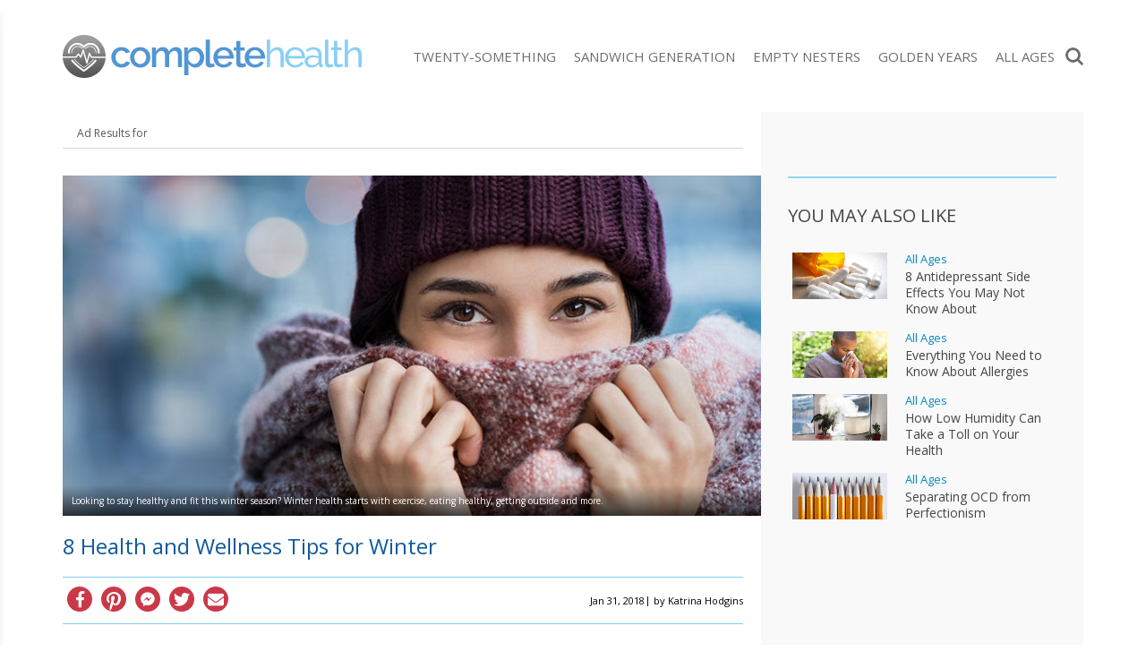

--- FILE ---
content_type: text/html; charset=UTF-8
request_url: https://completehealth.today/winter-health-tips/
body_size: 67746
content:
<!doctype html><html lang="en-CA" prefix="og: http://ogp.me/ns# fb: http://ogp.me/ns/fb#"><head><meta charset="UTF-8"><meta http-equiv="X-UA-Compatible" content="IE=edge"><meta name="viewport" content="width=device-width,initial-scale=1,minimum-scale=1,maximum-scale=5"><meta name="articleType" content="post"><meta name="condition" content="complete"><meta name='robots' content='index, follow, max-image-preview:large, max-snippet:-1, max-video-preview:-1' /><style>img:is([sizes="auto" i],[sizes^="auto," i]){contain-intrinsic-size:3000px 1500px}</style><link rel="preload" href="https://fonts.gstatic.com/s/opensans/v15/mem5YaGs126MiZpBA-UNirkOUuhp.woff2" as="font" crossorigin><link rel="preload" href="https://fonts.gstatic.com/s/opensans/v15/mem8YaGs126MiZpBA-UFVZ0b.woff2" as="font" crossorigin><title>Winter Health Tips: 8 Ways to Stay Healthy This Winter</title><meta name="description" content="Looking to stay healthy and fit this winter season? Check out these eight winter health tips to help you achieve your goals." /><link rel="canonical" href="https://completehealth.today/winter-health-tips/" /><meta property="og:locale" content="en_US" /><meta property="og:type" content="article" /><meta property="og:title" content="Winter Health Tips: 8 Ways to Stay Healthy This Winter" /><meta property="og:description" content="Looking to stay healthy and fit this winter season? Check out these eight winter health tips to help you achieve your goals." /><meta property="og:url" content="https://completehealth.today/winter-health-tips/" /><meta property="og:site_name" content="CompleteHealth.today" /><meta property="article:publisher" content="https://www.facebook.com/CompleteHealth.today" /><meta property="article:published_time" content="2018-01-31T17:08:49+00:00" /><meta property="article:modified_time" content="2018-06-28T20:13:19+00:00" /><meta property="og:image" content="https://media.completehealth.today/wp-content/uploads/2018/01/winter-health-tips.jpg" /><meta property="og:image:width" content="810" /><meta property="og:image:height" content="400" /><meta property="og:image:type" content="image/jpeg" /><meta name="author" content="Katrina Hodgins" /><meta name="twitter:card" content="summary_large_image" /><meta name="twitter:label1" content="Written by" /><meta name="twitter:data1" content="Katrina Hodgins" /><meta name="twitter:label2" content="Est. reading time" /><meta name="twitter:data2" content="5 minutes" /><script type="application/ld+json" class="yoast-schema-graph">{"@context":"https://schema.org","@graph":[]}</script><style id='classic-theme-styles-inline-css' type='text/css'>.wp-block-button__link{color:#fff;background-color:#32373c;border-radius:9999px;box-shadow:none;text-decoration:none;padding:calc(.667em + 2px) calc(1.333em + 2px);font-size:1.125em}.wp-block-file__button{background:#32373c;color:#fff;text-decoration:none}</style><link rel="stylesheet" href="//media.completehealth.today/wp-content/mu-plugins/minify/f=//media.completehealth.today/wp-content/plugins/contact-form-7/includes/css/styles.css,//media.completehealth.today/wp-content/plugins/mailchimp-for-wp/assets/css/form-basic.css?ver=1768591944" type="text/css" media="all" /><script>
	var cont = 'NA';
	var city = 'Columbus';
	var state = 'OH';
	var statename = 'Ohio';
	var ga_ltype = 'article';
	var ga_lux = 'PPC_15_75';
	var ga_ptype = 'article';
	var ga_pux = 'PPC_15_75';
	var imp_id = 46858;
	var ppc_trigger = 'referrer=&keywords=';
	var pvid = '1f56f713-0fe9-41cf-ba5f-a6d5e6fb8490';
	var sesid = 'vfrogwypvr1nssq4oyux1sd3';
	var uip = '18.118.36.190';
	(function(w,d,t,x,m,l,p){w.selectTierDeferPageLoad=true;w['XMLPlusSTObject']=m;w[m]=w[m]||function(){(w[m].q=w[m].q||[]).push(arguments)},w[m].l=1*new Date();l=d.createElement(t),p=d.getElementsByTagName(t)[0];l.type="text/javascript";l.async=0;l.defer=1;l.src=x;p.parentNode.insertBefore(l,p)})(window,document,'script','https://s.yimg.com/ds/scripts/selectTier.js','selectTier');
	(function(w,d,t,x,m,l,p){w.perkLogDeferPageLoad=true;w['PerkLogObject']=m;w[m]=w[m]||function(){(w[m].q=w[m].q||[]).push(arguments)},w[m].l=1*new Date();l=d.createElement(t),p=d.getElementsByTagName(t)[0];l.type="text/javascript";l.async=0;l.defer=1;l.src=x;p.parentNode.insertBefore(l,p)})(window,document,'script','/lib/perkLog.js','perkLog');
</script>
<link rel="apple-touch-icon" sizes="180x180" href="//media.completehealth.today/wp-content/themes/healthtoday/img/favicons/apple-touch-icon.png"><link rel="icon" type="image/png" sizes="32x32" href="//media.completehealth.today/wp-content/themes/healthtoday/img/favicons/favicon-32x32.png"><link rel="icon" type="image/png" sizes="16x16" href="//media.completehealth.today/wp-content/themes/healthtoday/img/favicons/favicon-16x16.png"><link rel="mask-icon" href="//media.completehealth.today/wp-content/themes/healthtoday/img/favicons/safari-pinned-tab.svg" color="#5bbad5"><link rel="shortcut icon" href="//media.completehealth.today/wp-content/themes/healthtoday/img/favicons/favicon.ico"><meta name="msapplication-TileColor" content="#da532c"><meta name="msapplication-config" content="/wp-content/themes/healthtoday/img/favicons/browserconfig.xml"><meta name="theme-color" content="#ffffff"><meta name="google-adsense-account" content="ca-pub-9467586861738328"><script async src="https://pagead2.googlesyndication.com/pagead/js/adsbygoogle.js?client=ca-pub-9467586861738328" crossorigin="anonymous"></script><script>window.PERK_GDPR = window.PERK_GDPR || {};PERK_GDPR.isGdprRegion = String(window.cont).toLowerCase() == 'eu';PERK_GDPR.revoke = function() {var domain = String(location.hostname);if (domain.indexOf('newlifeoutlook.com') > -1) {domain = 'newlifeoutlook.com';}var dayInSeconds = 24 * 60 * 60 * 1000;var expires = new Date((new Date().getTime()) + (-1 * dayInSeconds));document.cookie = 'PERK_GDPR_CONSENT_ALL=null;' +
'expires=' + expires +  ';domain=' + domain + ';path=/';};PERK_GDPR.getConsentValue = function() {var cookie = String(document.cookie);if (cookie.indexOf('PERK_GDPR_CONSENT_ALL=agree') > -1) {return "agree";}if (cookie.indexOf("PERK_GDPR_CONSENT_ALL=disagree") > -1) {return "disagree";}};PERK_GDPR.isConsentAllAgree = function() {return PERK_GDPR.getConsentValue() === 'agree';};PERK_GDPR.isConsentAllDisagree = function() {return PERK_GDPR.getConsentValue() === 'disagree';};PERK_GDPR.allow = function(capability) {if (!PERK_GDPR.isGdprRegion || PERK_GDPR.isConsentAllAgree()) {return true;}return false;};window.dataLayer = window.dataLayer || [];window.googletag = window.googletag || {};googletag.cmd = googletag.cmd || [];googletag.cmd.push(function() {if (PERK_GDPR.allow('DFP_PERSONALIZED')) {googletag.pubads().setRequestNonPersonalizedAds(0);} else {googletag.pubads().setRequestNonPersonalizedAds(1);}});window.adsbygoogle = window.adsbygoogle || [];if (PERK_GDPR.allow('ADSENSE_PERSONALIZED')) {adsbygoogle.requestNonPersonalizedAds=0;} else {adsbygoogle.requestNonPersonalizedAds=1;}</script><link rel="amphtml" href="https://completehealth.today/winter-health-tips/amp/"><script>if (PERK_GDPR.allow('TS_GTM_HEAD')) {(function(w,d,s,l,i){w[l]=w[l]||[];w[l].push({'gtm.start':
new Date().getTime(),event:'gtm.js'});var f=d.getElementsByTagName(s)[0],j=d.createElement(s),dl=l!='dataLayer'?'&l='+l:'';j.async=true;j.src=
'https://www.googletagmanager.com/gtm.js?id='+i+dl;f.parentNode.insertBefore(j,f);
})(window,document,'script','dataLayer','GTM-TRG5H7W');}</script><link href="https://fonts.googleapis.com/css?family=Open+Sans:300,400,600,700" rel="stylesheet"><link href="https://fonts.googleapis.com/css?family=Raleway:400,500,700" rel="stylesheet"><style>#perk-gdpr-host{position:fixed;bottom:0;border:0;height:0;width:100%;overflow:hidden;background:transparent;z-index:-1}body[data-gdpr-host-mode="hidden"] #perk-gdpr-host{display:none}body[data-gdpr-host-mode]:not([data-gdpr-host-mode="hidden"]) #perk-gdpr-host{display:block;z-index:1000000}body[data-gdpr-host-mode="banner"] #perk-gdpr-host{height:200px}body[data-gdpr-host-mode="popup"] #perk-gdpr-host{height:100%;background:rgba(0,0,0,0.85)}@media screen and (max-width:480px){body[data-gdpr-host-mode="banner"] #perk-gdpr-host{height:112px}}</style><style>body.contact-us .acf-field input[type=text],body.contact-us .acf-field input[type=password],body.contact-us .acf-field input[type=number],body.contact-us .acf-field input[type=search],body.contact-us .acf-field input[type=email],body.contact-us .acf-field input[type=url],body.contact-us .acf-field textarea,body.contact-us .acf-field select{width:100%;padding:3px 5px;resize:none;margin:0;font-size:14px;line-height:1.4}body.contact-us .form-status.error,body.contact-us .form-status.success{color:#000;font-weight:bold;margin:0;padding:0}body.contact-us .form-wrapper{position:relative;margin-bottom:3rem}body.contact-us .acf-error-message{border-left:none;width:100%;background:#ffe6e6;color:#cc2727;border-color:#d12626}body.contact-us .acf-error-message .acf-icon{background:#e1709b}body.contact-us .acf-error-message .acf-icon::before{position:relative;top:-1px}body.contact-us .acf-error-message::after{border-top-color:#e1709b}body.contact-us .acf-form{border-bottom:4px solid #cb2063;margin:0 0 25px 0}body.contact-us .acf-form .acf-field{border:none;padding:15px 0}body.contact-us .acf-form .acf-field .acf-label label{display:block;font-weight:normal;margin:0 0 3px;padding:0;font-size:15px;color:#3e3e3e;font-weight:300}body.contact-us .acf-form .acf-field input{height:46px;border:1px solid #3e3e3e}body.contact-us .acf-form .acf-field textarea{border:1px solid #3e3e3e}body.contact-us .acf-form-submit .acf-button{background:#cb2063;border:none;color:#fff;font-family:"Open Sans",serif;font-size:15px;font-weight:500;transition:opacity .3s;text-transform:uppercase;max-width:300px;width:100%;padding:12px;display:block;margin:15px auto 30px;cursor:pointer}body.contact-us .acf-form-submit .acf-button:hover{opacity:.8}body.contact-us .form-wrapper .address{text-align:center;word-break:break-all}@media(min-width:768px)and (orientation:portrait)and (max-width:1199px){body.contact-us .acf-field:nth-child(1),body.contact-us .acf-field:nth-child(2),body.contact-us .acf-error-message{max-width:60%}body.contact-us .acf-form{border:none}body.contact-us .acf-form .acf-form-submit .acf-button{margin-left:0;margin-right:0}body.contact-us .form-wrapper .address{position:absolute;top:0;right:0;margin-top:1rem;padding:0 1rem 0 2rem;text-align:left;border-left:4px solid #cb2063;width:calc(40% - 2rem)}}@media(min-width:1200px){body.contact-us .acf-field:nth-child(1),body.contact-us .acf-field:nth-child(2){max-width:none}body.contact-us .acf-form{padding-top:1rem;border:none;padding-left:2rem;padding-right:2rem;width:65%}body.contact-us .acf-form .acf-form-submit .acf-button{margin-left:0;margin-right:0;margin-bottom:0}body.contact-us .acf-form .acf-fields{padding-right:2rem;border-right:4px solid #cb2063}body.contact-us .acf-form .acf-fields .acf-field:first-child{padding-top:0}body.contact-us .acf-form .acf-fields .acf-field:nth-child(4){padding-bottom:0}body.contact-us .form-wrapper .address{margin-top:1rem;border:none;text-align:left;padding-right:2rem;width:35%}body.contact-us .form-wrapper{display:flex;flex-wrap:wrap;margin-left:-2rem;margin-right:-2rem}}</style><style>html{box-sizing:border-box;font-size:62.5%;overflow:-moz-scrollbars-vertical;-ms-overflow-y:scroll;overflow-y:scroll}#div-gpt-ad-1569422115084-0{text-align:center;margin-bottom:2rem}*,:before,:after{box-sizing:inherit;-webkit-font-smoothing:antialiased;text-rendering:optimizeLegibility}body{margin:0;padding:0;background:#fff;color:#000;font-weight:400}[v-cloak]>*{display:none}.js-loading,[v-cloak]::before{content:" ";display:block;width:16px;height:16px;background-image:url("[data-uri]");margin:auto}h1,h2,h3,h4,h5,h6{font-family:"Oswald",sans-serif;font-weight:400;margin:0}ul{list-style:none}ul,ul li{margin:0;padding:0}p{font-size:1.5rem;line-height:2.5rem;padding:0;margin:0 0 2rem}a{text-decoration:none;transition:all .3s ease}button{border:none}.clearfix:after{content:"";display:table;clear:both}body.js-critical .js-critical-hidden,.js-critical-test,.malinky-load-more,.hide,.critical-hidden,.critical-hidden-block,.critical-hidden-inline-block,.critical-hidden-inline,.header-menu-landscape{display:none}.inline{display:inline}.sr-only{position:absolute;width:1px;height:1px;padding:0;margin:-1px;overflow:hidden;clip:rect(0,0,0,0);border:0}.relative{position:relative}.ppc,.site-body,.site-footer,.site-sidebar{z-index:1}.source-credit-overlay,.article-overlay,.header-menu,.ppc .full-click,.site-sidebar .site-sidebar-container{z-index:2}.site-header{z-index:4}.site-header .logo{position:absolute;display:block;width:100%;height:4.5rem;top:.8rem;background-size:contain;background-repeat:no-repeat;background-position:center}@media(max-width:767px){.site-header .logo-wrapper{width:80%;height:100%;position:relative;position:absolute;left:50%;transform:translateX(-50%)}}.site-header-icon-menu{left:0;background:url(//media.completehealth.today/wp-content/themes/healthtoday/img/icon-menu.png) no-repeat center center;width:.5rem;height:6rem}.site-header-icon-search{right:0;background:url(//media.completehealth.today/wp-content/themes/healthtoday/img/icon-search.png) no-repeat center center;background-size:contain;width:2rem;height:6rem}body.amp .site-header-icon-search{display:none}.site-body,.site-footer{position:relative}.site-footer{transform:translate3d(0,0,0)}.site-body{margin-top:6rem;transform:translate3d(0,0,0)}.max-width,.container-page-sidebar,.container{margin-left:auto;margin-right:auto;max-width:1140px}.container-page-sidebar,.container{padding-left:1.2rem;padding-right:1.2rem;position:relative}.site-header{background:#fff;position:fixed;top:0;left:0;width:100%;height:6rem}.site-header>.container,.site-header>.container>.relative{height:100%}.header-menu{background:#fff;text-align:center;padding-bottom:4rem;width:70%;position:fixed;top:0;bottom:inherit;overflow-x:hidden;overflow-y:auto;transition:transform .5s;transform:translateX(-100%);z-index:10;display:flex;align-items:center;justify-content:center;height:100%}.header-menu.show{transform:translateX(0)}.header-menu .header-menu-content{width:100%;overflow-y:scroll;overflow-x:hidden;max-height:100%;height:100%}.header-menu .close-button{position:absolute;top:2rem;right:2rem;color:#fff;font-size:1.5rem;line-height:1em;display:block;height:1.7rem;width:1.7rem;padding-top:.1rem}.header-menu .menu{margin-bottom:4.2rem}.header-menu .menu>ul li{text-align:left;margin:0;position:relative;border-bottom:1px solid rgba(0,0,0,.1);padding-top:.5rem;padding-bottom:.5rem}.header-menu .menu>ul li a{display:block;font-family:"Open Sans",sans-serif;font-size:1.5rem;line-height:1em;font-weight:400;line-height:48px;text-transform:capitalize;color:#4a4a4a;padding-left:1.5rem;padding-right:1.5rem}.header-menu .menu>ul li a.current{color:#4ea5d9}.header-menu::-webkit-scrollbar{width:0px}.header-menu::-webkit-scrollbar-track{background:#f1f1f1}.header-menu .fresh-articles{margin-top:3rem}.header-menu .fresh-articles .title{font-size:2.4rem;font-weight:300;text-align:left;color:#fff;text-transform:uppercase}.header-menu .fresh-articles ul{display:flex;flex-wrap:wrap}.header-menu .fresh-articles ul>*{padding-left:.5rem;padding-right:.5rem;width:50%}.header-menu .fresh-articles ul .primary{position:relative;border:none;margin-bottom:1rem}.header-menu .fresh-articles ul .primary:nth-child(even){padding-right:0}.header-menu .fresh-articles ul .primary:nth-child(odd){padding-left:0}.header-menu .fresh-articles ul .primary .article-image .image{padding-top:60.4938271605%}.header-menu .fresh-articles ul .primary .overlay{position:absolute;bottom:0;width:calc(100% - 0.5rem);background:rgba(255,255,255,.8);padding:1rem;text-align:left;text-transform:uppercase}.header-menu .fresh-articles ul .primary .overlay a{font-size:1.4rem;font-weight:300;padding:0}.image-ratio{padding-top:48.7323943662%;position:relative}.image-ratio .image-abs{position:absolute;top:0;left:0;right:0;bottom:0;background-size:cover;background-position:center center;background-repeat:no-repeat}.article-image{position:relative}.article-image .article-url{position:absolute;top:0;left:0;right:0;bottom:0;z-index:1}.header-social{position:absolute;right:0;top:50%;transform:translate(1.1rem,-50%)}.header-social a{font-size:14px;line-height:1em;display:inline-block;padding-top:13px;padding-bottom:13px;width:32px;text-align:center}.header-social i{color:#fff}.byline{font-size:1rem;line-height:1em;text-transform:uppercase;white-space:nowrap}.byline,.byline a{color:#333}.byline a,.byline span{display:inline-block;line-height:1em;font-weight:400}.byline a{text-decoration:none}.byline .separator{transform:translateY(-1px)}.source-credit{padding:.4rem .8rem}.source-credit a{color:#fff;text-decoration:none;font-weight:400}.source-credit a:nth-child(2)::before{content:"/";margin:0 .5rem}.article-list-items .article{margin-bottom:2rem;cursor:pointer}.article-list-items .article .article-url{z-index:1}.article-list-items .article .article-save{position:absolute;top:1.5rem;right:1.5rem;z-index:2}.article-list-items .article .article-save a,.article-list-items .article .article-save i{color:#fff;font-size:2rem;line-height:1em}.article-list-items .article .title{font-size:1.6rem;line-height:2rem;padding:0;margin:0;font-weight:300}.article-list-items .article .byline{display:block;font-size:1em;font-weight:400;line-height:1em;padding:.5rem 0 0}.article-tags{text-align:center;display:inline-block;margin:auto}.article-tags ul{display:flex}.article-tags a{display:block;min-width:8rem;padding:1rem;font-size:1rem;line-height:1em;text-transform:uppercase;margin-right:3px;font-weight:normal;color:#fff}.article-tags li:last-child a{margin-right:0}.post-content>*{font-weight:300}.post-content>p,.post-content>ul,.post-content>ol{font-size:1.4rem;line-height:1.5em}.post-content>ul{list-style-type:disc;padding-left:2rem;margin-bottom:2rem}.post-content>ul>li{margin-bottom:1rem}.post-content>h2{font-size:2.8rem;line-height:1em;margin-bottom:1.2rem}.post-content>h3{font-size:2rem;line-height:1em;margin-bottom:1rem}.post-content>h4,.post-content>h5{font-size:2rem;line-height:1em;margin-bottom:1rem}.post-content>p{padding:0;margin-bottom:2rem}.header-search-form{position:fixed;top:6rem;z-index:5;width:100%;transition:height .4s;height:0;overflow:hidden}.header-search-form.show{height:7.2rem}.header-search-form .search-container{padding:0;max-width:1140px;margin-left:auto;margin-right:auto}.header-search-form .search-form-icon{display:none}.header-search-form .header-search-form-close{position:absolute;top:0;bottom:0;right:.6rem;font-size:3.7rem}.header-menu-landscape{position:absolute;position:absolute;top:50%;transform:translateY(-50%);right:2.2rem}.header-menu-landscape .menu .home-link{display:none}.header-menu-landscape .menu ul{display:flex;flex-wrap:wrap}.header-menu-landscape .menu ul>*{padding-left:1rem;padding-right:1rem;width:20%}.header-menu-landscape .menu ul li{width:auto}.header-menu-landscape .menu ul li a{font-family:"Open Sans",sans-serif;text-transform:uppercase;font-size:1.5rem;line-height:2rem;font-weight:400;color:#6d6d6d;box-shadow:none;padding:1rem 0;transition:none}.social-share{text-align:center;margin-bottom:1rem}.social-share .social-icon{border-radius:50%;width:2.8rem;height:2.8rem;font-size:1.8rem;overflow:hidden;text-align:center;color:#fff;text-decoration:none;position:relative}.social-share .social-icon:after{font-family:"Font Awesome 5 Pro","Font Awesome 5 Brands","Font Awesome 5 Free"}.social-share .social-icon.pinterest:after{font-size:2.2rem;top:60%;left:52%}.malinky-load-more{display:block;padding:0 1.2rem;margin-bottom:2rem}.malinky-load-more .malinky-load-more__button{font-size:14px;line-height:22px;padding:1rem 0;margin:0 auto;font-weight:normal;font-family:"Open Sans",sans-serif}.blog-post-content img{max-width:100%;height:auto}.twoclick-list::before{content:"Related Search Topics (Ads)";display:block;font-size:1.4rem;font-weight:400;padding:.5rem 0;font-family:"Open Sans",sans-serif;width:100%}body.related .twoclick-list::before{text-align:center;text-transform:uppercase;font-weight:bold;font-family:"Roboto",sans-serif;width:auto}.site-body{min-height:calc(100vh - 6rem - 23.2rem)}@media(min-width:768px){.site-body{min-height:calc(100vh - 8rem - 17.9rem)}}@media(min-width:992px){.site-body{min-height:calc(100vh - 8rem - 14.4rem)}}@media(min-width:1140px){.site-body{min-height:calc(100vh - 12.5rem - 14.4rem)}}body.amp .site-header-icon{padding:0 2rem;cursor:pointer}body.amp #header-menu-amp{z-index:2147483647}body:not(.phone) .container-page-sidebar,body:not(.phone) .container{padding-left:2rem;padding-right:2rem}@media(orientation:landscape){body.computer .container-page-sidebar,body.computer .container{padding-left:2rem;padding-right:2rem}}@media(min-width:768px){.malinky-load-more .malinky-load-more__button{width:40%}}@media(min-width:768px)and (orientation:landscape){body:not(.phone) .container-page-sidebar{padding-left:0;padding-right:0}body:not(.phone) .columns-main-sidebar{display:flex;position:relative;max-width:1140px;margin-left:auto;margin-right:auto;margin-top:1.5rem}body:not(.phone) .columns-main-sidebar .site-main{margin-bottom:2rem}body:not(.phone) .columns-main-sidebar .site-sidebar .site-sidebar-container{padding-top:2rem;padding-bottom:2rem;position:relative}.site-header .container{padding-left:1.5rem;padding-right:1.5rem}}@media(min-width:768px)and (orientation:landscape){body.tablet .columns-main-sidebar .site-main{width:calc(100% - 360px);padding-left:0;padding-right:0}body.tablet .columns-main-sidebar .site-sidebar,body.tablet .columns-main-sidebar .site-sidebar .background{width:360px}body.tablet .columns-main-sidebar .site-sidebar .site-sidebar-container{padding-left:0;padding-right:0}}@media(min-width:768px)and (orientation:landscape){body:not(.phone) .site-sidebar{padding-left:0;padding-right:0}}@media(min-width:768px)and (orientation:landscape){body.computer .columns-main-sidebar .site-main{width:calc(100% - 360px);padding-left:0;padding-right:0}body.computer .columns-main-sidebar .site-sidebar,body.computer .columns-main-sidebar .site-sidebar .background{width:360px}body.computer .columns-main-sidebar .site-sidebar .site-sidebar-container{padding-left:2rem;padding-right:2rem}}@media(min-width:768px)and (orientation:landscape){body.tablet .container-page-sidebar{padding-left:2rem;padding-right:0}body.tablet .container-page-sidebar .site-main{padding-right:2rem}body.tablet .site-body{margin-top:7.5rem}}@media(min-width:768px)and (orientation:landscape){body.computer .container-page-sidebar{padding-left:2rem;padding-right:2rem}body.computer .container-page-sidebar .site-main{padding-right:2rem}}@media(min-width:768px){body.tablet .site-body{margin-top:8rem}.site-header,.site-header-icon-search,.site-header-icon-menu{height:8rem}.site-header .logo,.site-header-icon-search .logo,.site-header-icon-menu .logo{position:absolute;top:50%;left:50%;transform:translate(-50%,-50%);height:48px;background-size:contain;background-position:center}body:not(.phone) .site-header>.container{padding-left:2rem;padding-right:2rem}body:not(.phone) .top-social{display:flex;flex-wrap:wrap}body:not(.phone) .top-social>*{padding-left:.5rem;padding-right:.5rem;width:50%}body:not(.phone) .top-social .social-share{text-align:left;padding-left:0;margin-bottom:0}body:not(.phone) .top-social .byline{text-align:right;padding-right:0;line-height:3.1rem}}@media(min-width:992px){.header-menu-landscape{display:block}.site-header-icon-menu{display:none}body:not(.phone) .site-header .logo{position:absolute;top:50%;transform:translateY(-50%);left:0;background-position:left}.header-search-form{top:8.5rem}}@media(min-width:1140px){body.term .site-body .container{padding-left:0;padding-right:0}body.computer .container-page-sidebar{padding-left:0;padding-right:0}body.computer .site-body{margin-top:12.5rem}.site-header,.site-header-icon-search{height:12.5rem}body.tablet .site-body{margin-top:12.5rem}body:not(.phone) .site-header>.container{padding:0}}@media(min-width:768px){.site-body{margin-top:8rem}}@media(min-width:1140px){.site-body{margin-top:12.5rem}}.dfp-content-phone{text-align:center}.site-footer .logo-wrapper{display:none}body.single>*,body.amp>*{font-family:"Open Sans",sans-serif}body.single ins.adsbygoogle,body.amp ins.adsbygoogle{position:relative;margin:20px 0}body.single ins.adsbygoogle:before,body.amp ins.adsbygoogle:before{content:"Advertisement";display:block;width:100%;font-size:1rem;color:#9b9b9b;text-transform:uppercase;text-align:center;position:absolute;top:-2rem}body.single .header-menu,body.amp .header-menu{background:rgba(252,252,252,.97);padding-top:0;box-shadow:0 15px 15px 0 rgba(0,0,0,.4);max-width:26rem;left:-1rem}body.single .header-menu.amp,body.amp .header-menu.amp{z-index:100;left:0}body.single .header-menu.show,body.amp .header-menu.show{left:0}body.single .header-menu .header-menu-content,body.amp .header-menu .header-menu-content{position:absolute;width:100%;top:0}body.single .header-menu .header-menu-content .menu>ul li,body.amp .header-menu .header-menu-content .menu>ul li{display:block;margin:0;position:relative;border-bottom:1px solid rgba(0,0,0,.1)}body.single .header-menu .header-menu-content .menu>ul li:first-child,body.amp .header-menu .header-menu-content .menu>ul li:first-child{border-top:none}body.single .header-menu .header-menu-content .menu>ul li a,body.amp .header-menu .header-menu-content .menu>ul li a{display:block;color:#4a4a4a;font-weight:400;font-size:1.5rem;line-height:48px;text-transform:capitalize;text-decoration:none;padding:.5rem 1.5rem}body.single .header-menu .header-menu-content .menu>ul li a:hover,body.amp .header-menu .header-menu-content .menu>ul li a:hover{color:#4ea5d9}body.single .featured-article-image,body.amp .featured-article-image{position:relative;margin-left:-1.2rem;margin-right:-1.2rem}body.single .featured-article-image .overlay,body.amp .featured-article-image .overlay{position:absolute;left:0;right:0;bottom:0;padding:1rem;background:linear-gradient(rgba(255,255,255,0) 0%,rgba(0,0,0,0.7) 100%);color:#fff}body.single .single-header .title,body.amp .single-header .title{font-family:"Open Sans",sans-serif;margin:2rem 0;font-size:2.4rem;line-height:2.8rem;font-weight:400}body.single .adsbygoogle-wrapper,body.amp .adsbygoogle-wrapper{text-align:center}body.single .blog-post-content h2,body.single .blog-post-content h3,body.amp .blog-post-content h2,body.amp .blog-post-content h3{font-weight:400;font-size:2rem;line-height:2.4rem;margin:1.6rem 0;font-family:"Open Sans",sans-serif}body.single .blog-post-content h4,body.single .blog-post-content h5,body.amp .blog-post-content h4,body.amp .blog-post-content h5{font-family:"Open Sans",sans-serif;font-size:1.8rem}body.single .blog-post-content ul,body.amp .blog-post-content ul{margin:0 0 1.5rem 3rem;list-style-type:disc}body.single .blog-post-content p,body.single .blog-post-content li,body.amp .blog-post-content p,body.amp .blog-post-content li{color:#454545;font-size:1.5rem;line-height:2.5rem;margin-bottom:1.5rem;font-weight:400}body.single .blog-post-content li,body.amp .blog-post-content li{margin-bottom:1rem}body.single .blog-post-content img.size-full,body.amp .blog-post-content img.size-full{width:100%}body.single .resources,body.amp .resources{clear:both;margin:3rem 0;padding:2rem 0}body.single .resources .title,body.amp .resources .title{font-size:1.8rem;line-height:1.22;font-weight:400;margin-top:0}body.single .resources .resource,body.amp .resources .resource{display:block;width:100%;font-size:1.3rem;line-height:1.69;font-weight:300}.recent-posts.content{font-weight:400}.recent-posts.content .main-title{font-family:"Open Sans",sans-serif;font-size:2rem;text-transform:uppercase;padding-bottom:1.4rem}.recent-posts.content .articles .article .recent .recent-title .title{display:block;color:#232323}body.amp .site-sidebar{display:none}.top-social{margin:0 0 2rem;padding:1rem 0;text-align:center}.top-social .byline{color:#000;font-size:1.1rem;line-height:1.1rem;text-transform:none}.top-social .byline span,.top-social .byline a{color:inherit;font-size:inherit;line-height:inherit}.blog-post-content h6{font-family:"Open Sans",sans-serif;font-size:1rem;line-height:1rem;margin-top:30px}.blog-post-content a{color:#000}.youmaylike{margin:2rem 0;border-top:1px solid #7dcff2;border-bottom:1px solid #7dcff2}.youmaylike .youmaylike-article{display:none}.youmaylike .youmaylike-seealso h4{margin-top:2rem;margin-bottom:0;font-size:1.8rem;text-transform:uppercase;color:#000}.youmaylike .youmaylike-seealso .seealso{margin-top:.5rem}.youmaylike .seealso{margin:2rem 0 1.5rem}.youmaylike .seealso .seealso{margin:0}.youmaylike .seealso .seealso-title{margin-bottom:.5rem;font-size:1.8rem;text-transform:uppercase;color:#000}.youmaylike .seealso a{display:block;position:relative;background-color:#4ea5d9;color:#fff;font-size:1.8rem;line-height:4.2rem;padding:0 2.2rem 0 .8rem;margin:0 0 .5rem;white-space:nowrap;overflow:hidden}.youmaylike .seealso a:after{position:absolute;top:50%;transform:translateY(-50%);display:block;content:"";width:8px;height:10px;right:1rem;background:url(//media.completehealth.today/wp-content/themes/healthtoday/img/see-also-chevron.png) no-repeat}body.listicle-continuing-page .featured-article-image{display:none}.dfp-content-computer{position:relative;text-align:center;margin:2rem auto 3rem auto}.dfp-content-computer:before{content:"Advertisement";font-family:"Open Sans",sans-serif;font-size:10px;color:#6d6d6d;text-transform:uppercase;padding-bottom:.5rem;display:block}body.single.style-83 .interstitial-two-click.two-click-after-end-content,body.single.style-83 .two-click-article.two-click-after-end-content{margin-top:1rem}body.single.style-83 .twoclick-list{margin:0;list-style:none;display:flex;flex-wrap:wrap}body.single.style-83 .twoclick-list li{flex-basis:100%;margin:0;margin-bottom:5px;position:relative;list-style:none}body.single.style-83 .twoclick-list li:nth-child(6),body.single.style-83 .twoclick-list li:nth-child(7),body.single.style-83 .twoclick-list li:last-child{display:none}body.single.style-83 .twoclick-list li a{display:block;background:#328dd6;color:#fff;text-decoration:none;width:100%;padding:.5rem 2rem;font-size:1.8rem;font-family:"Open Sans",sans-serif}body.single.style-83 .twoclick-list li a::before{position:absolute;top:50%;right:1rem;transform:translateY(-50%);display:inline-block;content:"";width:11px;height:16px;background:url(//media.completehealth.today/wp-content/themes/healthtoday/img//seealso-icon.png) no-repeat;float:right}@media(min-width:992px){body.single.style-83 .twoclick-list li{flex-basis:calc(50% - 5px)}body.single.style-83 .twoclick-list li:nth-child(6),body.single.style-83 .twoclick-list li:nth-child(7),body.single.style-83 .twoclick-list li:last-child{display:block}body.single.style-83 .twoclick-list li:nth-child(odd){margin-right:5px}body.single.style-83 .twoclick-list li:nth-child(even){margin-left:5px}body.single.style-83 .twoclick-list li a{font-size:2rem}}body.single.style-94 .twoclick-list,body.single.style-95 .twoclick-list{margin-left:0;padding-left:0}body.single.style-94 .twoclick-list,body.single.style-94 .twoclick-list li,body.single.style-95 .twoclick-list,body.single.style-95 .twoclick-list li{list-style:none}body.single.style-94 .twoclick-list,body.single.style-95 .twoclick-list{margin:0;padding:0;display:flex;flex-wrap:wrap;justify-content:space-between;align-items:stretch;counter-reset:counterName}body.single.style-94 .twoclick-list>li,body.single.style-95 .twoclick-list>li{margin:0;padding:0;width:100%;margin-bottom:.5rem;position:relative;background:#4285f4;padding:.5rem;counter-increment:counterName;display:flex;align-items:flex-start}body.single.style-94 .twoclick-list>li::before,body.single.style-95 .twoclick-list>li::before{content:counter(counterName);margin-right:.5rem}body.single.style-94 .twoclick-list>li,body.single.style-94 .twoclick-list>li>a,body.single.style-95 .twoclick-list>li,body.single.style-95 .twoclick-list>li>a{font-size:2rem;line-height:1em}body.single.style-94 .twoclick-list li::marker,body.single.style-95 .twoclick-list li::marker{position:absolute}body.single.style-94 .twoclick-list li,body.single.style-94 .twoclick-list li a,body.single.style-95 .twoclick-list li,body.single.style-95 .twoclick-list li a{color:#fff}@media(min-width:992px){body.single.style-94 .twoclick-list,body.single.style-95 .twoclick-list{margin-left:-0.5rem;margin-right:-0.5rem}body.single.style-94 .twoclick-list::before,body.single.style-95 .twoclick-list::before{padding-left:.5rem}body.single.style-94 .twoclick-list>li,body.single.style-95 .twoclick-list>li{width:calc(50% - 1rem);margin-left:.5rem;margin-right:.5rem}}body.single.style-95 .twoclick-list li:nth-child(3n+1){background:#4885ed}body.single.style-95 .twoclick-list li:nth-child(3n+2){background:#db3236}body.single.style-95 .twoclick-list li:nth-child(3n+3){background:#3cba54}@media(min-width:768px){body.single .featured-article-image{margin-left:-2rem;margin-right:-2rem}body.single ins.adsbygoogle{float:right;margin:0 0 10px 20px}body.single .recent-posts.content{margin-bottom:2rem}body.single .recent-posts.content .articles{display:flex;flex-wrap:wrap}body.single .recent-posts.content .articles>*{padding-left:.5rem;padding-right:.5rem;width:33.3333333333%}body.single .recent-posts.content .articles .article{margin-bottom:1.8rem}body.single .recent-posts.content .articles .article:nth-child(3n+1){padding-left:0;padding-right:1rem}body.single .recent-posts.content .articles .article:nth-child(3n){padding-left:1rem;padding-right:0}body.single .recent-posts.content .articles .article .recent{display:block}body.single .recent-posts.content .articles .article .recent .recent-image,body.single .recent-posts.content .articles .article .recent .recent-title{padding:0;width:100%}body.single .recent-posts.content .articles .article .recent .recent-image .category,body.single .recent-posts.content .articles .article .recent .recent-title .category{margin:.5rem 0;font-size:1.4rem}body.single .recent-posts.content .articles .article .recent .recent-image .title,body.single .recent-posts.content .articles .article .recent .recent-title .title{font-size:1.6rem;line-height:2rem}}@media(min-width:992px){body.single .featured-article-image{margin-left:0}}@media(min-width:768px){.youmaylike{display:flex;flex-wrap:wrap}.youmaylike>*{padding-left:.5rem;padding-right:.5rem;width:50%}.youmaylike .youmaylike-article{display:block;margin:2rem 0 1.5rem;order:1}.youmaylike .youmaylike-article .youmaylike-title{margin-bottom:.5rem;font-size:1.8rem;text-transform:uppercase;color:#000}.youmaylike .youmaylike-article article .article-image .image-ratio{padding-top:51.6949152542%}.youmaylike .youmaylike-article article .article-category{display:none}.youmaylike .youmaylike-article article .article-overlay{position:absolute;bottom:0;left:0;width:100%;padding:5px 10px;background:rgba(51,51,51,.35)}.youmaylike .youmaylike-article article .article-overlay .title{font-family:"Open Sans";font-size:1.6rem;color:#e6e6e6;line-height:2.2rem;margin-bottom:.5rem;text-decoration:none}.youmaylike .youmaylike-article article .article-overlay .title a{font-size:inherit;color:inherit}.youmaylike .youmaylike-article article .article-overlay .byline{color:#fff;line-height:2.2rem}.youmaylike .youmaylike-article article .article-overlay .byline a{color:inherit}.youmaylike .youmaylike-article article .article-description{display:none}.youmaylike>.seealso{order:2}}@media(min-width:992px){.youmaylike .youmaylike-article article .article-image .image-ratio{padding-top:49.2063492063%}.youmaylike .seealso a{line-height:3.4rem;font-size:1.6rem;margin:0 0 .46rem}}@media(min-width:1140px){.youmaylike .youmaylike-article article .article-image .image-ratio{padding-top:40.2666666667%}}@media(min-width:768px){.seealso_list{display:block;float:right;width:30rem;border:none !important}.seealso_list .seealso{width:100%}}body.search .search-module{margin-bottom:2rem}body.search .search-module-sitesearch.search-module.search-results{padding-bottom:1rem}body.search .search-container{padding:0}body.search .search-container-v3{padding:0 1rem}body.search .search-results{background:#f9f9f9}body.search .search-results .featured-title{font-family:"Open Sans";font-size:2rem;padding-top:1.5rem;text-align:center;margin-bottom:1rem}body.search .search-results .featured-title span{font-style:italic}body.search .search-results article{margin-bottom:2rem}body.search .search-results article .relative{display:flex;flex-wrap:wrap}body.search .search-results article .relative>*{padding-left:0rem;padding-right:0rem;width:50%}body.search .search-results article .relative .article-image{width:40%}body.search .search-results article .relative .article-image .image-ratio{padding-top:72.4637681159%}body.search .search-results article .relative .info{width:60%;background:#fff;padding:.5rem 1rem}body.search .search-results article .relative .info>*{font-family:"Open Sans",sans-serif;font-weight:400;text-decoration:none;color:#000;display:block}body.search .search-results article .relative .info .category{font-size:1.2rem;line-height:1.2rem;margin:1rem 0 .5rem}body.search .search-results article .relative .info .title{font-size:1.4rem;line-height:1.4rem}body.search .search-results article .relative .info .title a,body.search .search-results article .relative .info .title div{color:inherit;font-size:inherit}body.search .search-results article .relative .info .author{font-size:1.1rem;line-height:1.1rem;margin-top:.5rem;margin-bottom:.5rem}body.search .organic-search-results .search-container{padding:0}body.search .organic-search-results .oss .page-title{display:none}body.search .organic-search-results .oss .oss-item{background:#fff;margin:2rem 0;padding:1.6rem;box-shadow:0 .1rem .3rem 0 rgba(0,0,0,.1)}body.search .organic-search-results .oss .oss-item>*{font-family:"Open Sans",sans-serif;font-weight:400}body.search .organic-search-results .oss .oss-item .oss-item-title a{font-size:2rem}body.search .organic-search-results .oss .oss-item .oss-item-title a em{font-style:italic}body.search .organic-search-results .oss .oss-item .oss-item-desc a{color:#666;font-size:1.4rem}@media(min-width:768px){body.search .search-results .featured-title{font-size:2.5rem}body.search .search-results article .relative .article-image{width:25%}body.search .search-results article .relative .article-image .image-ratio{padding-top:54.0540540541%}body.search .search-results article .relative .info{width:75%}body.search .search-results article .relative .info .title{font-size:1.8rem;line-height:1.8rem}body.search .organic-search-results{background:#fff}body.search .organic-search-results .search-container{padding:1.5rem}}@media(min-width:992px){body.search .search-results .articles{--i:none;margin-left:-1rem;margin-right:-1rem;display:flex;flex-wrap:wrap}body.search .search-results .articles>*{padding-left:1rem;padding-right:1rem;width:50%}body.search .search-results article .relative .article-image{width:30%}body.search .search-results article .relative .article-image .image-ratio{padding-top:69.4444444444%}body.search .search-results article .relative .info{width:70%}body.search .search-results article .relative .info .title{font-size:1.8rem;line-height:1.8rem}}.fb-padding{padding:12px}.fb-embeds .fb-actions .comment{width:initial}.fb-embeds:after{content:"";display:table;clear:both}.fb-embeds .fb-post{float:none;font-family:"Helvetica Neue",Helvetica,Arial,sans-serif;background:#fff;margin-bottom:30px;box-shadow:0 1px 3px 0 rgba(0,0,0,.1)}.fb-embeds .fb-post .fb-header .logo{float:left;margin-right:10px}.fb-embeds .fb-post .fb-header .info{padding-top:10px}.fb-embeds .fb-post .fb-header .info .name{font-size:14px;font-weight:bold;color:#000;text-decoration:none}.fb-embeds .fb-post .fb-header .info .name:hover{text-decoration:underline}.fb-embeds .fb-post .fb-header .info .likes{font-size:11px;color:#9197a3;line-height:17px}.fb-embeds .fb-post .fb-header .timeline{float:right;font-size:12px;font-weight:bold;text-decoration:none;color:#333;line-height:20px;background:url(//media.completehealth.today/wp-content/themes/healthtoday/img/fb-icons.gif) 6px -120px no-repeat;padding:3px 10px 3px 26px;border:1px solid #eee;border-radius:1px}.fb-embeds .fb-post .fb-caption{display:none;font-size:14px;color:#333;line-height:130%}.fb-embeds .fb-post .fb-caption p{margin-bottom:5px;line-height:110%}.fb-embeds .fb-post .fb-caption a{color:#2e57aa;text-decoration:none}.fb-embeds .fb-post .fb-caption a:hover{text-decoration:underline}.fb-embeds .fb-post .fb-article{margin-top:12px;border:1px solid #eee;border-radius:1px}.fb-embeds .fb-post .fb-article .image{display:block;overflow:hidden}.fb-embeds .fb-post .fb-article .image img{min-width:100%}.fb-embeds .fb-post .fb-article .info{padding:15px 10px 10px 10px}.fb-embeds .fb-post .fb-article .info a{display:block;text-decoration:none}.fb-embeds .fb-post .fb-article .info .title{font-family:"Playfair Display",serif;font-size:20px;color:#333;line-height:105%}.fb-embeds .fb-post .fb-article .info .description{font-family:"Playfair Display",serif;font-size:14px;color:#333;line-height:115%;margin-top:10px}.fb-embeds .fb-post .fb-article .info .caption{font-size:11px;color:#999;text-transform:uppercase;margin-top:10px}.fb-embeds .fb-post .fb-updated{padding:12px 0 0 0;font-size:11px;color:#999}.fb-embeds .fb-post .fb-actions{font-size:12px;border-top:1px solid #eee;border-bottom:1px solid #eee}.fb-embeds .fb-post .fb-actions:after{content:"";display:table;clear:both}.fb-embeds .fb-post .fb-actions .share,.fb-embeds .fb-post .fb-actions .like,.fb-embeds .fb-post .fb-actions .comment{float:left;display:inline-block;font-weight:bold;text-decoration:none;font-size:12px;padding:5px 12px 5px 30px !important;background:url(//media.completehealth.today/wp-content/themes/healthtoday/img/fb-icons.gif) 9px -55px no-repeat;color:#000;line-height:20px}.fb-embeds .fb-post .fb-actions .like{background:url(//media.completehealth.today/wp-content/themes/healthtoday/img/fb-icons.gif) 12px -24px no-repeat}.fb-embeds .fb-post .fb-actions .comment{background:url(//media.completehealth.today/wp-content/themes/healthtoday/img/fb-icons.gif) 12px 9px no-repeat}.fb-embeds .fb-post .fb-actions .share:hover,.fb-embeds .fb-post .fb-actions .like:hover,.fb-embeds .fb-post .fb-actions .comment:hover{background-color:#eee}.fb-embeds .fb-post .fb-actions .comments,.fb-embeds .fb-post .fb-actions .shares{float:right;text-decoration:none;color:#333;line-height:20px;padding:5px 12px}.fb-embeds .fb-post .fb-actions .share:hover,.fb-embeds .fb-post .fb-actions .comments:hover,.fb-embeds .fb-post .fb-actions .shares:hover{background-color:#eee}.fb-embeds .fb-post .fb-likes a{display:inline-block;font-size:12px;color:#333;line-height:20px;text-decoration:none;padding:5px 12px}.fb-embeds .fb-post .fb-likes a:hover{background-color:#eee}.fb-embeds .fb-post .fb-comments-search{padding:12px;border-bottom:1px solid #eee}.fb-embeds .fb-post .fb-comments-search .fb-comment{margin-bottom:1em}.fb-embeds .fb-post .fb-comments-search .fb-comment.fb-comment-last{margin-bottom:0}.fb-embeds .fb-post .fb-comments-search .fb-comment .photo img{max-width:35px;max-height:35px;float:left;border-radius:1px}.fb-embeds .fb-post .fb-comments-search .fb-comment .info{color:#666;font-size:12px;line-height:1.6;margin-left:47px}.fb-embeds .fb-post .fb-comments-search .fb-comment .info a{color:#000;text-decoration:none}.fb-embeds .fb-post .fb-comments-search .fb-comment .info a:hover{text-decoration:underline}.fb-embeds .fb-post .fb-comments-search .fb-comment .info a.comment_toggle{font-weight:normal}.fb-embeds .fb-post .fb-comments-search .fb-comment .info a.comment_toggle:hover{font-weight:normal}.fb-embeds .fb-post .fb-comments-search .view-more-comments{font-size:12px;font-weight:bold;color:#000;background:url(//media.completehealth.today/wp-content/themes/healthtoday/img/fb-icons.gif) 0 2px no-repeat;padding-left:16px}.fb-embeds .fb-post .fb-comments-search .view-more-comments:hover{font-size:12px;font-weight:bold;color:#000;background:url(//media.completehealth.today/wp-content/themes/healthtoday/img/fb-icons.gif) 0 2px no-repeat;padding-left:16px}.fb-embeds .fb-post .fb-comments-search .fb-comment .info a.name{font-weight:bold;margin-right:.35em}.fb-embeds .fb-post .fb-comments-search .fb-comment .info .comment{display:block;max-height:38px;overflow:hidden}.fb-embeds .fb-post .fb-comments-search .fb-comment .info .actions{color:#f6f7f8}.fb-embeds .fb-post .fb-comments-search .fb-comment .info .actions a.like-count{background:url(//media.completehealth.today/wp-content/themes/healthtoday/img/fb-icons.gif) 0 -94px no-repeat;padding-left:15px}@media(min-width:768px){.fb-embeds{display:flex;flex-wrap:wrap}.fb-embeds>*{padding-left:0rem;padding-right:0rem;width:50%}.fb-embeds .fb-post{width:49%}.fb-embeds .fb-post:nth-child(odd){margin-right:1%}.fb-embeds .fb-post:nth-child(even){margin-left:1%}.fb-embeds .fb-post .fb-article .image{max-height:354px}.fb-embeds .fb-post .fb-article .image img{width:100%}}@media(min-width:992px){.fb-embeds .fb-post{width:48.5%}.fb-embeds .fb-post:nth-child(odd){margin-right:1.5%}.fb-embeds .fb-post:nth-child(even){margin-left:1.5%}}@media(min-width:1140px){.fb-embeds .fb-post{width:50%}.fb-embeds .fb-post:nth-child(odd){margin-right:0;padding-right:2%}.fb-embeds .fb-post:nth-child(even){margin-left:0;padding-left:2%}}.search-no-results .wp-search-center{margin:3rem 0}.no-sitesearch-results{padding:2rem 0}.no-sitesearch-results p{font-size:16px;color:#9b9b9b;font-weight:400;font-family:"Open Sans",sans-serif;margin:0;text-transform:capitalize}@media(max-width:767px){.search-container{background-color:#f9f9f9}}body.search .featured-articles .search-container .article-image a{display:block;position:absolute;top:0;bottom:0;width:100%;z-index:2}body.search .search-results .articles>.ppc-location.search-middle{margin-bottom:1rem}@media(min-width:993px){body.search .search-results .articles>.ppc-location.search-middle{width:100%}}body.ysearch .site-body{background:#ddd;padding:10px}body.ysearch .ysearch-content-right,body.ysearch .ysearch-related .see-more{display:none}body.ysearch .ysearch-button,body.ysearch .ysearch-hotspots{display:none}body.ysearch .ysearch-related .lists li{padding:1px 4px}body.ysearch .ysearch-related .lists a{margin:0;line-height:20px;font-size:16px;text-transform:capitalize;color:#12c}body.ysearch .ysearch-related .lists li{border-bottom:1px solid #bdbdbd}body.ysearch .ysearch-articles .article-title a,body.ysearch .ysearch-web .webtitle a{margin:0;color:#333;font-size:16px;text-decoration:none;line-height:1.4;font-weight:400}body.ysearch .ysearch-articles .article-host,body.ysearch .ysearch-web .webhost{text-decoration:none;font-size:13px;color:#333;margin-right:4px;line-height:16px;padding-bottom:0}body.ysearch .ysearch-articles .article-description,body.ysearch .ysearch-web .webdescription{color:#333;font-size:12px;line-height:1em}body.ysearch .weblisting{padding-top:8px;padding-bottom:8px;border-bottom:0}body.ysearch .ysearch-articles .article{padding-top:7px;padding-bottom:6px;margin:0}body.ysearch .ysearch-related>.title{margin-left:4px}body.ysearch .ysearch-module-title,body.ysearch .ysearch-related>.title{margin-top:3px;margin-bottom:8px;color:#676767;text-decoration:none;font-size:12px;font-weight:normal;border-bottom:0}body.ysearch .ysearch-module{padding:4px 6px;margin-bottom:10px;background-color:#fff;box-shadow:0 2px 1px rgba(0,0,0,.1),0 0 1px rgba(0,0,0,.1)}body.ysearch .ysearch-module *{font-family:Arial,sans-serif}body.ysearch .ysearch-module .ysearch-ppc .ppclisting{position:relative}body.ysearch .ysearch-module .ysearch-ppc .ppclisting .ppcdescription,body.ysearch .ysearch-module .ysearch-ppc .ppclisting .ppcdescription a,body.ysearch .ysearch-module .ysearch-web .weblisting .webdescription,body.ysearch .ysearch-module .ysearch-web .weblisting .webdescription a{color:#000;font-size:14px;line-height:20px}body.ysearch .ysearch-module .ysearch-ppc .ppcsitelinks{padding-top:7px;padding-bottom:6px}body.ysearch .ysearch-module .ysearch-ppc .ppcsitelinks li{padding-left:12px;line-height:25px}body.ysearch .ysearch-module .ysearch-ppc .ppcsitelinks li,body.ysearch .ysearch-module .ysearch-ppc .ppcsitelinks a{color:#12c;font-size:15px}body.ysearch .ysearch-module .kw{color:#000;font-size:12px;font-weight:400;margin:.75em 0 0}body.ysearch .ysearch-module .ysearch-ppc .ppchost>span{display:none}body.ysearch .ysearch-module .ysearch-ppc .ppchost::before{content:"Ad · ";font-family:arial,sans-serif;font-size:12px;margin-right:4px}body.ysearch .ysearch-module .ysearch-ppc .ppctitle{position:relative;font-size:18px;line-height:20px;font-weight:600}body.ysearch .ysearch-module .ysearch-ppc .ppctitle::after{background-image:url(//media.completehealth.today/wp-content/themes/healthtoday/img/wta_icon_2x.png);content:"aa";color:transparent;background-size:auto;background-repeat:no-repeat;width:15px;height:15px}body.ysearch .ysearch-module .ysearch-ppc .ppctitle a{font-size:18px;color:#12c;text-decoration:underline;line-height:25px;font-weight:400}body.ysearch .ysearch-module .ysearch-ppc .ppchost a{font-size:15px;color:#0e7744;margin-right:4px;line-height:20px}body.ysearch:not(.phone) .ysearch-ppc .ppclisting .ppcsitelinks ul{display:flex;max-width:70%}body.ysearch:not(.phone) .ysearch-ppc .ppclisting .ppcsitelinks ul li{width:50%}@media(min-width:768px){body.ysearch .ysearch-ppc .ppctitle{position:relative}body.ysearch .ysearch-ppc .ppctitle::after{position:absolute;left:calc(100% - 35px)}}@media(min-width:768px){body.ysearch .ysearch-ppc .ppclisting{border-bottom:1px solid #ededed}}body.ysearch .ysearch-ppc .ppclisting{padding-top:7px;padding-bottom:6px;padding-left:0;padding-right:0}@media(min-width:768px){body.ysearch .site-body{margin-top:8rem}}@media(min-width:1140px){body.ysearch .site-body{margin-top:12.5rem}}body.ysearch .ysearch-related-searches-wrapper .ysearch-related .lists ul:last-child li:last-child{border-bottom:none}body.ysearch .ysearch-related-searches-wrapper .ysearch-related .lists{display:flex}body.ysearch .ysearch-related-searches-wrapper .ysearch-related .lists>*{width:50%}@media(min-width:992px){body.ysearch .ysearch-content{display:flex}}@media(min-width:992px){body.ysearch .ysearch-content-main{flex-grow:2;width:calc(100% - 300px)}body.ysearch .ysearch-content-right{display:block;width:300px}body.ysearch .site-body{background:#fff}body.ysearch .ysearch-module{box-shadow:none}body.ysearch .ysearch-related-searches-wrapper.right .ysearch-related .lists{display:block}body.ysearch .ysearch-content-right .ysearch-related .lists li{border-bottom:none}body.ysearch .ysearch-related-searches-wrapper.right{position:sticky;top:135px}body.ysearch .ysearch-content-main{padding-left:20px;padding-right:20px;max-width:calc(75% - 180px)}body.ysearch .ysearch-content{max-width:1200px;margin-left:180px}}body.ysearch.computer .ysearch-ppc .ppclisting{border-bottom:none}body.ysearch.computer .ysearch-ppc .ppclisting .ppctitle::after{display:none}body.ysearch.computer .ysearch-related .lists li{border-bottom:0}body.page-template-template-ysearch.layout-7.completehealth .ysearch-articles .article-title a,body.page-template-template-ysearch.layout-7.completehealth .ysearch-web .webtitle a,body.page-template-template-ysearch.layout-7.completehealth .ysearch-module .ysearch-ppc .ppcsitelinks a,body.page-template-template-ysearch.layout-7.completehealth .ysearch-related .lists a,body.page-template-template-ysearch.layout-7.completehealth .ysearch-module .ysearch-ppc .ppctitle a{color:#4495d2}body.page-template-template-ysearch.layout-7.completehealth .ysearch-articles .article-host,body.page-template-template-ysearch.layout-7.completehealth .ysearch-web .webhost,body.page-template-template-ysearch.layout-7.completehealth .ysearch-web .webhost a,body.page-template-template-ysearch.layout-7.completehealth .ysearch-module .ysearch-ppc .ppchost a{color:#ca3948}body.page-template-template-ysearch.layout-7.cancerhealth .ysearch-articles .article-title a,body.page-template-template-ysearch.layout-7.cancerhealth .ysearch-web .webtitle a,body.page-template-template-ysearch.layout-7.cancerhealth .ysearch-module .ysearch-ppc .ppcsitelinks a,body.page-template-template-ysearch.layout-7.cancerhealth .ysearch-related .lists a,body.page-template-template-ysearch.layout-7.cancerhealth .ysearch-module .ysearch-ppc .ppctitle a{color:#cfcaeb}body.page-template-template-ysearch.layout-7.cancerhealth .ysearch-articles .article-host,body.page-template-template-ysearch.layout-7.cancerhealth .ysearch-web .webhost,body.page-template-template-ysearch.layout-7.cancerhealth .ysearch-web .webhost a,body.page-template-template-ysearch.layout-7.cancerhealth .ysearch-module .ysearch-ppc .ppchost a{color:#8781b1}body.page-template-template-ysearch.layout-7.arthritishealth .ysearch-articles .article-title a,body.page-template-template-ysearch.layout-7.arthritishealth .ysearch-web .webtitle a,body.page-template-template-ysearch.layout-7.arthritishealth .ysearch-module .ysearch-ppc .ppcsitelinks a,body.page-template-template-ysearch.layout-7.arthritishealth .ysearch-related .lists a,body.page-template-template-ysearch.layout-7.arthritishealth .ysearch-module .ysearch-ppc .ppctitle a{color:#9d9ca6}body.page-template-template-ysearch.layout-7.arthritishealth .ysearch-articles .article-host,body.page-template-template-ysearch.layout-7.arthritishealth .ysearch-web .webhost,body.page-template-template-ysearch.layout-7.arthritishealth .ysearch-web .webhost a,body.page-template-template-ysearch.layout-7.arthritishealth .ysearch-module .ysearch-ppc .ppchost a{color:#3b888c}body.page-template-template-ysearch.layout-7.copdhealth .ysearch-articles .article-title a,body.page-template-template-ysearch.layout-7.copdhealth .ysearch-web .webtitle a,body.page-template-template-ysearch.layout-7.copdhealth .ysearch-module .ysearch-ppc .ppcsitelinks a,body.page-template-template-ysearch.layout-7.copdhealth .ysearch-related .lists a,body.page-template-template-ysearch.layout-7.copdhealth .ysearch-module .ysearch-ppc .ppctitle a{color:#83a4c9}body.page-template-template-ysearch.layout-7.copdhealth .ysearch-articles .article-host,body.page-template-template-ysearch.layout-7.copdhealth .ysearch-web .webhost,body.page-template-template-ysearch.layout-7.copdhealth .ysearch-web .webhost a,body.page-template-template-ysearch.layout-7.copdhealth .ysearch-module .ysearch-ppc .ppchost a{color:#42658d}body.page-template-template-ysearch.layout-7.adhdhealth .ysearch-articles .article-title a,body.page-template-template-ysearch.layout-7.adhdhealth .ysearch-web .webtitle a,body.page-template-template-ysearch.layout-7.adhdhealth .ysearch-module .ysearch-ppc .ppcsitelinks a,body.page-template-template-ysearch.layout-7.adhdhealth .ysearch-related .lists a,body.page-template-template-ysearch.layout-7.adhdhealth .ysearch-module .ysearch-ppc .ppctitle a{color:#1d7998}body.page-template-template-ysearch.layout-7.adhdhealth .ysearch-articles .article-host,body.page-template-template-ysearch.layout-7.adhdhealth .ysearch-web .webhost,body.page-template-template-ysearch.layout-7.adhdhealth .ysearch-web .webhost a,body.page-template-template-ysearch.layout-7.adhdhealth .ysearch-module .ysearch-ppc .ppchost a{color:#a4d6e4}body.page-template-template-ysearch.layout-7.oabhealth .ysearch-articles .article-title a,body.page-template-template-ysearch.layout-7.oabhealth .ysearch-web .webtitle a,body.page-template-template-ysearch.layout-7.oabhealth .ysearch-module .ysearch-ppc .ppcsitelinks a,body.page-template-template-ysearch.layout-7.oabhealth .ysearch-related .lists a,body.page-template-template-ysearch.layout-7.oabhealth .ysearch-module .ysearch-ppc .ppctitle a{color:#bfdde1}body.page-template-template-ysearch.layout-7.oabhealth .ysearch-articles .article-host,body.page-template-template-ysearch.layout-7.oabhealth .ysearch-web .webhost,body.page-template-template-ysearch.layout-7.oabhealth .ysearch-web .webhost a,body.page-template-template-ysearch.layout-7.oabhealth .ysearch-module .ysearch-ppc .ppchost a{color:#98aebb}body.page-template-template-ysearch.layout-7.ibshealth .ysearch-articles .article-title a,body.page-template-template-ysearch.layout-7.ibshealth .ysearch-web .webtitle a,body.page-template-template-ysearch.layout-7.ibshealth .ysearch-module .ysearch-ppc .ppcsitelinks a,body.page-template-template-ysearch.layout-7.ibshealth .ysearch-related .lists a,body.page-template-template-ysearch.layout-7.ibshealth .ysearch-module .ysearch-ppc .ppctitle a{color:#8befde}body.page-template-template-ysearch.layout-7.ibshealth .ysearch-articles .article-host,body.page-template-template-ysearch.layout-7.ibshealth .ysearch-web .webhost,body.page-template-template-ysearch.layout-7.ibshealth .ysearch-web .webhost a,body.page-template-template-ysearch.layout-7.ibshealth .ysearch-module .ysearch-ppc .ppchost a{color:#4b9daa}body.page-template-template-ysearch.layout-7.fibromyalgiahealth .ysearch-articles .article-title a,body.page-template-template-ysearch.layout-7.fibromyalgiahealth .ysearch-web .webtitle a,body.page-template-template-ysearch.layout-7.fibromyalgiahealth .ysearch-module .ysearch-ppc .ppcsitelinks a,body.page-template-template-ysearch.layout-7.fibromyalgiahealth .ysearch-related .lists a,body.page-template-template-ysearch.layout-7.fibromyalgiahealth .ysearch-module .ysearch-ppc .ppctitle a{color:#09676f}body.page-template-template-ysearch.layout-7.fibromyalgiahealth .ysearch-articles .article-host,body.page-template-template-ysearch.layout-7.fibromyalgiahealth .ysearch-web .webhost,body.page-template-template-ysearch.layout-7.fibromyalgiahealth .ysearch-web .webhost a,body.page-template-template-ysearch.layout-7.fibromyalgiahealth .ysearch-module .ysearch-ppc .ppchost a{color:#a2a2a2}body.page-template-template-ysearch.layout-7.asthmahealth .ysearch-articles .article-title a,body.page-template-template-ysearch.layout-7.asthmahealth .ysearch-web .webtitle a,body.page-template-template-ysearch.layout-7.asthmahealth .ysearch-module .ysearch-ppc .ppcsitelinks a,body.page-template-template-ysearch.layout-7.asthmahealth .ysearch-related .lists a,body.page-template-template-ysearch.layout-7.asthmahealth .ysearch-module .ysearch-ppc .ppctitle a{color:#858585}body.page-template-template-ysearch.layout-7.asthmahealth .ysearch-articles .article-host,body.page-template-template-ysearch.layout-7.asthmahealth .ysearch-web .webhost,body.page-template-template-ysearch.layout-7.asthmahealth .ysearch-web .webhost a,body.page-template-template-ysearch.layout-7.asthmahealth .ysearch-module .ysearch-ppc .ppchost a{color:#68cac8}body.page-template-template-ysearch.layout-7.menopausehealth .ysearch-articles .article-title a,body.page-template-template-ysearch.layout-7.menopausehealth .ysearch-web .webtitle a,body.page-template-template-ysearch.layout-7.menopausehealth .ysearch-module .ysearch-ppc .ppcsitelinks a,body.page-template-template-ysearch.layout-7.menopausehealth .ysearch-related .lists a,body.page-template-template-ysearch.layout-7.menopausehealth .ysearch-module .ysearch-ppc .ppctitle a{color:#cb82b9}body.page-template-template-ysearch.layout-7.menopausehealth .ysearch-articles .article-host,body.page-template-template-ysearch.layout-7.menopausehealth .ysearch-web .webhost,body.page-template-template-ysearch.layout-7.menopausehealth .ysearch-web .webhost a,body.page-template-template-ysearch.layout-7.menopausehealth .ysearch-module .ysearch-ppc .ppchost a{color:#a34888}body.page-template-template-ysearch.layout-7.diabetichealth .ysearch-articles .article-title a,body.page-template-template-ysearch.layout-7.diabetichealth .ysearch-web .webtitle a,body.page-template-template-ysearch.layout-7.diabetichealth .ysearch-module .ysearch-ppc .ppcsitelinks a,body.page-template-template-ysearch.layout-7.diabetichealth .ysearch-related .lists a,body.page-template-template-ysearch.layout-7.diabetichealth .ysearch-module .ysearch-ppc .ppctitle a{color:#17a3d1}body.page-template-template-ysearch.layout-7.diabetichealth .ysearch-articles .article-host,body.page-template-template-ysearch.layout-7.diabetichealth .ysearch-web .webhost,body.page-template-template-ysearch.layout-7.diabetichealth .ysearch-web .webhost a,body.page-template-template-ysearch.layout-7.diabetichealth .ysearch-module .ysearch-ppc .ppchost a{color:#a5def2}body.page-template-template-ysearch.layout-7.familyhealth .ysearch-articles .article-title a,body.page-template-template-ysearch.layout-7.familyhealth .ysearch-web .webtitle a,body.page-template-template-ysearch.layout-7.familyhealth .ysearch-module .ysearch-ppc .ppcsitelinks a,body.page-template-template-ysearch.layout-7.familyhealth .ysearch-related .lists a,body.page-template-template-ysearch.layout-7.familyhealth .ysearch-module .ysearch-ppc .ppctitle a{color:#89bccb}body.page-template-template-ysearch.layout-7.familyhealth .ysearch-articles .article-host,body.page-template-template-ysearch.layout-7.familyhealth .ysearch-web .webhost,body.page-template-template-ysearch.layout-7.familyhealth .ysearch-web .webhost a,body.page-template-template-ysearch.layout-7.familyhealth .ysearch-module .ysearch-ppc .ppchost a{color:#de5527}body.page-template-template-ysearch .ppcbutton{display:none}body.ysearch.layout-8 .ysearch-button,body.ysearch.layout-8 .ysearch-hotspots,body.ysearch.layout-9 .ysearch-button,body.ysearch.layout-9 .ysearch-hotspots{display:none}body.ysearch.layout-8 .ysearch-module,body.ysearch.layout-9 .ysearch-module{border:#ececec solid 3px}body.ysearch.layout-8 .ysearch-related .lists li,body.ysearch.layout-9 .ysearch-related .lists li{border:none}body.ysearch.layout-8 .ysearch-ppc .ppclisting .ppctitle a,body.ysearch.layout-9 .ysearch-ppc .ppclisting .ppctitle a{color:#003abc}body.ysearch.layout-8 .ysearch-ppc .ppclisting.tpa-1 .ppcbutton,body.ysearch.layout-9 .ysearch-ppc .ppclisting.tpa-1 .ppcbutton{display:block}body.ysearch.layout-8 .ysearch-ppc .ppclisting.tpa-1 .ppcbutton a,body.ysearch.layout-9 .ysearch-ppc .ppclisting.tpa-1 .ppcbutton a{width:100%;display:block;padding:1rem;background-color:#ca3948;font-size:2rem;line-height:1em;text-transform:uppercase;text-decoration:none;font-weight:600;text-align:center;color:#fff}body.ysearch.layout-8 .ysearch-ppc .ppclisting.tpa-1 .ppcbutton a span::after,body.ysearch.layout-9 .ysearch-ppc .ppclisting.tpa-1 .ppcbutton a span::after{position:relative;top:1px;left:5px;display:inline-block;content:"";width:11px;height:16px;background:url(//media.completehealth.today/wp-content/themes/healthtoday/img/ppc-chevron-p74.png) no-repeat}@media(min-width:768px){body.ysearch.layout-8 .ysearch-ppc .ppclisting.tpa-1,body.ysearch.layout-9 .ysearch-ppc .ppclisting.tpa-1{display:flex}body.ysearch.layout-8 .ysearch-ppc .ppclisting.tpa-1 .main-ppc,body.ysearch.layout-9 .ysearch-ppc .ppclisting.tpa-1 .main-ppc{width:75%}body.ysearch.layout-8 .ysearch-ppc .ppclisting.tpa-1 .ppcbutton,body.ysearch.layout-9 .ysearch-ppc .ppclisting.tpa-1 .ppcbutton{position:relative;width:25%}body.ysearch.layout-8 .ysearch-ppc .ppclisting.tpa-1 .ppcbutton a,body.ysearch.layout-9 .ysearch-ppc .ppclisting.tpa-1 .ppcbutton a{position:absolute;top:50%;transform:translateY(-50%)}}body.ysearch.layout-8 .ysearch-ppc .ppcsitelinks{display:none}body.ysearch.layout-8 .ysearch-ppc .ppchost a{color:#000}body.ysearch.layout-9 .ysearch-button,body.ysearch.layout-9 .ysearch-hotspots{display:none}body.ysearch.layout-9 .ysearch-module{border:#ececec solid 3px}body.ysearch.layout-9 .ysearch-module .ysearch-ppc .main-ppc{display:flex;flex-direction:column}body.ysearch.layout-9 .ysearch-module .ysearch-ppc .ppcsitelinks{display:block}body.ysearch.layout-9 .ysearch-module .ysearch-ppc .ppcsitelinks a{color:#003abc}body.ysearch.layout-9 .ysearch-module .ysearch-ppc .ppchost{order:2}body.ysearch.layout-9 .ysearch-module .ysearch-ppc .ppchost a{color:#0f9d58}body.ysearch.layout-9 .ysearch-module .ysearch-ppc .ppcdescription a{color:#cecece}body.ysearch.layout-10 .header-menu,body.ysearch.layout-10 .header-menu-landscape,body.ysearch.layout-10 .menu,body.ysearch.layout-10 .site-header-icon-menu,body.ysearch.layout-10 .ysearch-content-aside,body.ysearch.layout-10 .ysearch-content-related,body.ysearch.layout-10 .ysearch-content-right,body.ysearch.layout-10 .ysearch-related-searches-wrapper,body.ysearch.layout-10 .ppcsitelinks{display:none}body.ysearch.layout-10 .ysearch-module{box-shadow:none}body.ysearch.layout-10 .ysearch-button,body.ysearch.layout-10 .ysearch-hotspots{display:block}body.ysearch.layout-10 .site-header .logo-wrapper{left:0;transform:none}body.ysearch.layout-10 .site-body{background:#fff}body.ysearch.layout-10 .ysearch-hotspots .twoclick-list{list-style:none;display:flex;flex-wrap:wrap;margin-left:0;margin-bottom:2rem}body.ysearch.layout-10 .ysearch-hotspots .twoclick-list li{width:100%;margin:0;margin-bottom:5px;position:relative}body.ysearch.layout-10 .ysearch-hotspots .twoclick-list li:nth-child(6),body.ysearch.layout-10 .ysearch-hotspots .twoclick-list li:nth-child(7),body.ysearch.layout-10 .ysearch-hotspots .twoclick-list li:nth-child(8){display:none}body.ysearch.layout-10 .ysearch-hotspots .twoclick-list li a{display:block;background:#328dd6;color:#fff;text-decoration:none;width:100%;padding:.5rem 2rem;font-size:1.8rem;line-height:1.3em}body.ysearch.layout-10 .ysearch-hotspots .twoclick-list li a::before{position:absolute;top:50%;right:1rem;transform:translateY(-50%);display:inline-block;content:"";width:11px;height:16px;background:url(//media.completehealth.today/wp-content/themes/healthtoday/img//seealso-icon.png) no-repeat}@media(min-width:768px){body.ysearch.layout-10 .ysearch-hotspots .twoclick-list li{width:calc(50% - 5px)}body.ysearch.layout-10 .ysearch-hotspots .twoclick-list li:nth-child(6),body.ysearch.layout-10 .ysearch-hotspots .twoclick-list li:nth-child(7),body.ysearch.layout-10 .ysearch-hotspots .twoclick-list li:last-child{display:block}body.ysearch.layout-10 .ysearch-hotspots .twoclick-list li:nth-child(odd){margin-right:5px}body.ysearch.layout-10 .ysearch-hotspots .twoclick-list li:nth-child(even){margin-left:5px}}body.ysearch.layout-10 .ysearch-hotspots .twoclick-list::before{content:"Related Search Topics (Ads)";display:block;font-size:1.6rem;line-height:2.4rem;padding:1rem 0 1rem;font-family:"Open Sans",sans-serif;color:#000;width:100%}body.ysearch.layout-10 .ysearch-hotspots .twoclick-list li{text-align:right}body.ysearch.layout-10 .ysearch-hotspots .twoclick-list li:nth-child(4){display:block}body.ysearch.layout-10 .ysearch-hotspots .twoclick-list li a{background:#265a9b;border-radius:25px}body.ysearch.layout-10 .ysearch-hotspots .twoclick-list li a:before{left:1rem;right:unset}body.ysearch.layout-10 .ysearch-button{word-break:break-all;display:block;padding:1rem;background-color:#000;font-size:2rem;line-height:1em;text-transform:uppercase;text-decoration:none;font-weight:600;text-align:center;color:#fff;background:#265a9b;border-radius:50px}body.ysearch.layout-10 .ysearch-button a{padding:0;margin:0;width:auto;display:block;background-color:transparent}body.ysearch.layout-10 .ysearch-button span::after{position:relative;top:1px;left:5px;display:inline-block;content:"";width:11px;height:16px;background:url(//media.completehealth.today/wp-content/themes/healthtoday/img/seealso-icon.png) no-repeat}body.ysearch.layout-10 .ysearch-button a{color:#fff}body.ysearch.layout-10 .ppclisting.tpa-0 .ysearch-button{display:none}body.ysearch.layout-10 .ppclisting.tpa-0.ae .ysearch-button{display:block}@media(min-width:768px){body.ysearch.layout-10 .ppclisting.tpa-1,body.ysearch.layout-10 .ppclisting.tpa-0.ae{display:flex;justify-content:space-between;align-items:center}body.ysearch.layout-10 .ppclisting.tpa-1>.inner,body.ysearch.layout-10 .ppclisting.tpa-0.ae>.inner{width:calc(100% - 20rem);padding-right:1.5rem}body.ysearch.layout-10 .ppclisting.tpa-1>.ppcbutton,body.ysearch.layout-10 .ppclisting.tpa-0.ae>.ppcbutton{width:20rem}}@media(min-width:992px){body.ysearch.layout-10 .ysearch-content{width:100%;margin:auto}body.ysearch.layout-10 .ysearch-content-main{width:100%}}@media(min-width:1200px){body.ysearch.layout-10 .ysearch-content-main{max-width:1200px}}body.ysearch.layout-10 .ysearch-ppc .ppclisting:nth-child(4),body.ysearch.layout-10 .ysearch-ppc .ppclisting:nth-child(5){display:none}body.ysearch .ysearch-ppc .ppclisting.tpa-0 .image,body.ysearch .ysearch-ppc .ppclisting.tpa-0 .ppcbutton{display:none}body.home .front-page{padding:0}body.home .front-page>*{font-family:"Open Sans",sans-serif}body.home .front-page article .article-image .image-ratio{padding-top:49.3333333333%}body.home .front-page article .article-image .article-overlay{position:absolute;left:0;right:0;bottom:0;padding:1rem;background:linear-gradient(rgba(255,255,255,0) 0%,rgba(0,0,0,0.7) 100%)}body.home .front-page article .article-image .article-overlay .title{color:#fff;font-family:"Open Sans",sans-serif;font-size:1.6rem;line-height:1.13}body.home .front-page article .article-image .article-overlay .title a{color:#fff}body.home .front-page article .article-image .article-overlay .byline{color:#fff;font-weight:300;font-size:1.1rem;line-height:2}body.home .front-page article .article-image .article-overlay .byline a,body.home .front-page article .article-image .article-overlay .byline span{color:inherit;font-weight:inherit}body.home .front-page article .article-image .article-category{position:absolute;top:1.2rem;right:0;z-index:1;color:#fff;text-transform:uppercase;font-size:1.2rem;padding:.2rem 1.3rem;font-weight:400}body.home .front-page article .article-description{padding:1rem}body.home .front-page article .article-description p{font-weight:300;color:#454545;font-size:1.5rem;line-height:1.47}body.home .front-page .center article .article-overlay .title a{color:inherit}body.home .home-recent .main-title{font-size:3rem;line-height:normal;font-weight:normal;text-align:center}body.home .home-recent .articles{display:flex;flex-wrap:wrap}body.home .home-recent .articles .center{order:1}body.home .home-recent .articles .left{order:2}body.home .home-recent .articles .right{order:2}body.home .home-top .featured>article .image-ratio,body.home .home-recent .articles .center>article .image-ratio{padding-top:73.3333333333%}body.home .home-top .featured>article .article-overlay .title,body.home .home-recent .articles .center>article .article-overlay .title{font-size:2.2rem;line-height:2.3rem}body.home .home-recent .articles .center>article .article-overlay{position:static;background:none;padding:0 1rem}body.home .home-recent .articles .center>article .article-overlay .title{padding:1rem 0;font-size:1.8rem;line-height:1.8rem}body.home .home-recent .articles .center>article .article-overlay .byline{color:#454545}body.home .home-recent .articles .center>article .article-category{position:relative;top:0;z-index:2;background:transparent;color:#ca3948;padding:1rem 1rem 0;font-weight:600}body.phone .home-top .front-page-featured .featured article .article-image .article-overlay .title{color:#fff}@media(min-width:768px){body.home .home-top .featured .featured-articles{display:flex;flex-wrap:wrap;padding-top:2rem;margin:0 2rem;border-top:1px solid #7dcff2}body.home .home-top .featured .featured-articles>*{padding-left:1rem;padding-right:1rem;width:50%}body.home .home-top .featured .featured-articles article:first-child{padding-left:0}body.home .home-top .featured .featured-articles article:last-child{padding-right:0}body.home .home-top .featured .featured-articles article .article-description{padding-left:0;padding-right:0}body.home .home-top .featured>article .image-ratio{padding-top:49.3489583333%}body.home .home-recent .main-title{padding-bottom:1rem;margin:0 2rem}body.home .home-recent .articles{padding:2rem}body.home .home-recent .articles .center>article .image-ratio{padding-top:52.0604395604%}body.home .home-recent .articles .center>article .article-category,body.home .home-recent .articles .center>article .article-overlay,body.home .home-recent .articles .article-description{padding-left:0;padding-right:0}body.home .home-recent .articles .left,body.home .home-recent .articles .right{display:flex;flex-wrap:wrap}body.home .home-recent .articles .left>*,body.home .home-recent .articles .right>*{padding-left:1rem;padding-right:1rem;width:50%}body.home .home-recent .articles .left article:first-child,body.home .home-recent .articles .right article:first-child{padding-left:0}body.home .home-recent .articles .left article:last-child,body.home .home-recent .articles .right article:last-child{padding-right:0}}@media(min-width:992px){body.home .front-page .featured .featured-articles .article-image .article-overlay .title a{color:#fff}body.home .home-top .featured{padding:1.5rem 0 0;margin:0 2rem 1rem;display:flex;flex-wrap:wrap}body.home .home-top .featured>*{margin-left:1rem;margin-right:1rem;width:calc(50% - 1rem)}body.home .home-top .featured>article{width:calc(66.5% - 1rem);margin-left:0}body.home .home-top .featured>article .article-image .image-ratio{padding-top:45.3857791225%}body.home .home-top .featured>article .article-image .article-overlay{position:relative;background:none;padding:0}body.home .home-top .featured>article .article-image .article-overlay .title{font-size:2.5rem;line-height:2.5rem;padding:1.2rem 0}body.home .home-top .featured>article .article-image .article-overlay .byline{color:#454545}body.home .home-top .featured>article .article-category{position:relative;top:0;z-index:2;background:none;padding:1rem 0 0;font-size:1.5rem;line-height:1.5rem;font-weight:600}body.home .home-top .featured>article .article-description{padding:1rem 0}body.home .home-top .featured .featured-articles{display:block;width:calc(33.5% - 1rem);border:none;padding-top:0;margin:0 0 0 1rem}body.home .home-top .featured .featured-articles article{width:100%;padding:0}body.home .home-top .featured .featured-articles article .article-image .image-ratio{padding-top:49.3710691824%}body.home .home-top .featured .featured-articles article .article-description p{margin:0}body.home .home-recent .main-title{text-align:left}body.home .home-recent .articles{display:flex;flex-wrap:wrap}body.home .home-recent .articles>*{padding-left:1rem;padding-right:1rem;width:33.3333333333%}body.home .home-recent .articles .left{order:1;padding-left:0}body.home .home-recent .articles .right{order:3;padding-right:0}body.home .home-recent .articles .left,body.home .home-recent .articles .right{display:block}body.home .home-recent .articles .left article,body.home .home-recent .articles .right article{width:100%;padding:0}body.home .home-recent .articles .center{order:2;width:33.33333%;padding:0 .5rem}body.home .home-recent .articles .center>article .image-ratio{padding-top:91.4634146341%}}@media(min-width:1140px){body.home .home-top .featured{margin:0 0 1rem}body.home .home-recent .main-title{margin:0}body.home .home-recent .articles{padding-left:0;padding-right:0}}.site-sidebar{margin-bottom:2rem}.site-sidebar .sidebar-container{padding:0}.site-sidebar .fb,.site-sidebar .sidebar-ad{text-align:center}.site-sidebar .sidebar-ad{margin:1rem 0 3rem}.site-sidebar .sidebar-ad:before{content:"Advertisement";font-family:"Open Sans",sans-serif;font-size:10px;color:#6d6d6d;text-transform:uppercase;padding-bottom:.5rem;display:block}.site-sidebar .recent-posts.sidebar{margin:0 1.2rem}@media(min-width:768px){.site-sidebar{margin-bottom:5rem}.site-sidebar .tablet-sidebar{display:block;margin-top:2rem}.site-sidebar .sidebar-ad,.site-sidebar .fb_iframe_widget_fluid{display:none}.site-sidebar .sidebar-ad{margin-top:0rem}.site-sidebar .recent-posts.sidebar{margin:3rem 1.2rem 0 1.2rem}.site-sidebar .recent-posts.sidebar .main-title{text-align:center}.site-sidebar .recent-posts.sidebar .articles{display:flex;flex-wrap:wrap}.site-sidebar .recent-posts.sidebar .articles>*{padding-left:.5rem;padding-right:.5rem;width:50%}.site-sidebar .recent-posts.sidebar .main-title{font-family:"Open Sans",sans-serif;font-size:20px;text-transform:uppercase;font-weight:normal;margin:1.5rem 0}.site-sidebar .recent-posts.sidebar .main-title{text-align:left}}@media(min-width:992px){.site-sidebar{background:#f9f9f9}.site-sidebar .sidebar-ad,.site-sidebar .fb_iframe_widget_fluid{display:block}.site-sidebar .recent-posts.sidebar .articles{display:block}.site-sidebar .recent-posts.sidebar .articles .article{width:100%}.site-sidebar .recent-posts.sidebar{margin:3rem 0}}.recent-posts>*{font-weight:400}.recent-posts .main-title{font-family:"Open Sans",sans-serif;color:#454545;font-size:2rem;line-height:2.5rem;text-transform:uppercase;padding:1.4rem 0;margin:1.5rem 0}.recent-posts .articles article{margin-bottom:1.6rem}.recent-posts .articles article .recent{display:flex;flex-wrap:wrap}.recent-posts .articles article .recent>*{padding-left:1rem;padding-right:1rem;width:50%}.recent-posts .articles article .recent .recent-image{padding-left:0;width:40%}.recent-posts .articles article .recent .recent-title{padding-right:0;width:60%}.recent-posts .articles article .recent .recent-title .category,.recent-posts .articles article .recent .recent-title .title{text-decoration:none;display:block}.recent-posts .articles article .recent .recent-title .category{font-size:1.3rem;line-height:1.5rem;margin-bottom:.3rem}.recent-posts .articles article .recent .recent-title .title{color:#454545;font-family:"Open Sans",sans-serif;font-size:1.4rem;line-height:1.8rem}@media(min-width:992px){body:not(.phone) .site-sidebar{padding:2.8rem 3rem;margin-bottom:0}}body.privacy-policy .recent-posts.sidebar,body.terms-of-use .recent-posts.sidebar{display:none}@media(min-width:768px){.site-sidebar{margin-bottom:5rem}.site-sidebar .tablet-sidebar{display:block;margin-top:2rem}.site-sidebar .sidebar-ad,.site-sidebar .fb_iframe_widget_fluid{display:none}.site-sidebar .sidebar-ad{margin-top:0rem}.site-sidebar .recent-posts.sidebar{margin:3rem 1.2rem 0 1.2rem}.site-sidebar .recent-posts.sidebar .main-title{text-align:center}.site-sidebar .recent-posts.sidebar .articles{display:flex;flex-wrap:wrap}.site-sidebar .recent-posts.sidebar .articles>*{padding-left:.5rem;padding-right:.5rem;width:50%}.site-sidebar .recent-posts.sidebar .main-title{font-family:"Open Sans",sans-serif;font-size:20px;text-transform:uppercase;font-weight:normal;margin:1.5rem 0}.site-sidebar .recent-posts.sidebar .main-title{text-align:left}}@media(min-width:992px){.site-sidebar{background:#f9f9f9}.site-sidebar .sidebar-ad,.site-sidebar .fb_iframe_widget_fluid{display:block}.site-sidebar .recent-posts.sidebar .articles{display:block}.site-sidebar .recent-posts.sidebar .articles .article{width:100%}.site-sidebar .recent-posts.sidebar{margin:3rem 0}}.category{font-family:"Open Sans"}.category .container-main .container{padding:0}.category .container-page-sidebar{padding:0}.category .article-overlay,.category .article-description{padding:0 1.2rem}.category .category-title{padding:1.2rem 1rem;font-family:"Open Sans";font-size:20px;line-height:20px;font-weight:300;color:#fff;margin-bottom:0rem;box-shadow:0 1px 3px 0 rgba(0,0,0,.1)}.category .term-favorites-list,.category .term-articles-list{padding:0;margin:0 0 1rem;display:flex;flex-wrap:wrap}.category .term-favorites-list article,.category .term-articles-list article{width:100%}.category .term-favorites-list article .article-category,.category .term-articles-list article .article-category{display:none}.category .term-favorites-list article .title,.category .term-articles-list article .title{font-family:"Open Sans";font-weight:400;margin-top:1rem;font-size:1.8rem}.category .term-favorites-list article:first-of-type{margin-right:0rem}.category .term-articles-list article:nth-child(odd){margin-right:0rem}.category .byline{text-transform:none;font-size:1.1rem;margin:.5rem 0 1.5rem}.category .byline .date,.category .byline .separator{display:none}.category .article-list-items .article .byline{font-size:1.1rem}@media(min-width:768px){.category .category-title{padding:1.5rem 1rem;margin-bottom:3rem}.category .term-favorites-list,.category .term-articles-list{display:flex;flex-wrap:wrap}.category .term-favorites-list>*,.category .term-articles-list>*{padding-left:1rem;padding-right:1rem;width:50%}.category .term-favorites-list .article,.category .term-articles-list .article{width:50%}.category .term-favorites-list .article:nth-child(even),.category .term-articles-list .article:nth-child(even){padding-right:0}.category .term-favorites-list .article:nth-child(odd),.category .term-articles-list .article:nth-child(odd){padding-left:0}}@media(min-width:1140px){.category .category-title{margin-bottom:2rem}.category .term-favorites-list,.category .term-articles-list{padding:1.5rem 0 0}.category .term-favorites-list article,.category .term-articles-list article{width:48%}.category .term-favorites-list article .article-category,.category .term-articles-list article .article-category{display:none}.category .term-favorites-list article .title,.category .term-articles-list article .title{font-family:"Open Sans";font-weight:400;margin-top:1rem;font-size:1.8rem}}.see-also-results .top-picks,.see-also-results .site-sidebar{display:none}@media(min-width:768px)and (orientation:landscape){.see-also-results .header-menu-landscape{display:none}.see-also-results .site-sidebar{background:#fff}.see-also-results .site-sidebar .top-picks{display:block}.see-also-results .site-sidebar .top-picks h2{text-transform:uppercase;font-family:"Open Sans",sans-serif;font-size:1.7rem;font-weight:400;color:#444;padding:15px 0 5px;display:inline-block;margin-bottom:1.5rem}.see-also-results .site-sidebar .top-picks ul li{padding:5px 0 15px 0;border-bottom:1px solid #f7f7f7;font-size:12px;line-height:14px}.see-also-results .site-sidebar .top-picks ul li a{color:#666;font-family:"Open Sans",sans-serif;line-height:14px}}@media(min-width:1140px){.see-also-results .site-header{height:110px}}.our-team .container-page-sidebar{padding:0}.our-team .page .title{padding:1.2rem 1rem;font-family:"Open Sans",sans-serif;font-size:20px;line-height:1.2;font-weight:300;color:#fff;margin-bottom:0rem;box-shadow:0 1px 3px 0 rgba(0,0,0,.1)}.our-team .page-generic .content p,.our-team .page-generic .content h2{display:none}.our-team .page-generic .content p{font-family:"Open Sans",sans-serif;font-size:15px}.our-team .page-generic .content h2{color:#232323;font-family:"Open Sans",sans-serif;font-size:35px;line-height:50px}.our-team .page.page-generic .authors{padding:1rem 0;display:flex;flex-wrap:wrap;display:flex;flex-wrap:wrap}.our-team .page.page-generic .authors>*{padding-left:1rem;padding-right:1rem;width:50%}.our-team .page.page-generic .authors>*{padding-left:1rem;padding-right:1rem;width:50%}.our-team .page.page-generic .authors .authors-author{width:50%}.our-team .page.page-generic .authors .authors-author .relative{margin-bottom:2rem}.our-team .page.page-generic .authors .authors-author:nth-child(odd){padding-right:.5rem}.our-team .page.page-generic .authors .authors-author:nth-child(even){padding-left:.5rem}.our-team .page.page-generic .authors .image-ratio{padding-top:100%}.our-team .page.page-generic .authors h2{display:block;font-family:"Open Sans",sans-serif;font-size:16px;font-weight:600;line-height:1.5;text-align:left;display:block;margin-bottom:0;margin-top:1.5rem}.our-team .page.page-generic .authors .authors-author-role{font-family:"Open Sans",sans-serif;font-size:12px;font-weight:600;line-height:1;text-align:left;color:#000;text-transform:uppercase}@media(min-width:768px){.our-team .page .title{padding:15px 15px 18px 15px}.our-team .overlay{background:rgba(255,255,255,.6);position:absolute;bottom:0;width:100%;padding:.7rem}.our-team .page-generic .content p,.our-team .page-generic .content h2{display:block}.our-team .page.page-generic .authors h2{margin-top:0}.our-team .page.page-generic .authors .authors-author:nth-child(odd){padding-left:0}.our-team .page.page-generic .authors .authors-author:nth-child(even){padding-right:0}}.author.archive .container-page-sidebar{padding:0}.author.archive .page-author .container{padding:0}.author.archive .page-author .about-author-title{padding:1.2rem 1rem;font-family:"Open Sans",sans-serif;font-size:20px;line-height:1.2;font-weight:300;color:#fff;margin-bottom:0rem;box-shadow:0 1px 3px 0 rgba(0,0,0,.1)}.author.archive .page-author .about-author-title span{padding-left:.7rem}.author.archive .page-author .about-author-image{padding:2.8rem}.author.archive .page-author .about-author-image .image-ratio{padding-top:100%}.author.archive .page-author .about-author-bio{padding:0 1.2rem;font-family:"Open Sans",sans-serif;font-size:15px;line-height:25px;font-weight:300;color:#454545}.author.archive .page-author .article-list-items .article-category{display:none}.author.archive .page-author .article-list-items .article-overlay,.author.archive .page-author .article-list-items .article-description{padding:0 1.2rem}.author.archive .page-author .article-list-items h2{font-family:"Open Sans",sans-serif;margin:1rem 0 0 0;font-size:1.8rem;line-height:2.2rem;font-weight:400}.author.archive .page-author .article-list-items .byline .date{margin-top:.5rem;font-size:1.1rem;line-height:1.1rem;color:#000;font-family:"Open Sans",sans-serif}.author.archive .page-author .article-list-items .byline .separator,.author.archive .page-author .article-list-items .byline .post-author{display:none}.author.archive .page-author .article-list-items .article-description{font-family:"Open Sans",sans-serif;font-size:1.5rem;line-height:2.2rem;color:#333;margin-top:1rem}@media(min-width:768px){.author.archive .page-author .container{padding:0 2rem}.author.archive .page-author .about-author-title{margin:0}.author.archive .page-author .author-image-bio{display:flex;flex-wrap:wrap;margin:2rem 0 0 0;width:100%;padding-bottom:20px;margin-bottom:20px;border-bottom:1px solid}.author.archive .page-author .author-image-bio>*{padding-left:1rem;padding-right:1rem;width:50%}.author.archive .page-author .author-image-bio .about-author-image{padding:0;width:23.61%}.author.archive .page-author .author-image-bio .about-author-bio{width:76.39%;padding-top:2.5rem}.author.archive .page-author .author-image-bio .about-author-bio p{margin:0}.author.archive .page-author .article-list-items{display:flex;flex-wrap:wrap}.author.archive .page-author .article-list-items>*{padding-left:1rem;padding-right:1rem;width:50%}.author.archive .page-author .article-list-items .article:nth-child(odd){padding:0 1rem 0 0}.author.archive .page-author .article-list-items .article:nth-child(even){padding:0 0 0 1rem}.author.archive .page-author .article-list-items .article-overlay,.author.archive .page-author .article-list-items .article-description{padding:0}}@media(min-width:768px)and (orientation:landscape){.author.archive .page-author .author-image-bio .about-author-image{width:27%}.author.archive .page-author .author-image-bio .about-author-bio{width:73%;padding-top:1rem}}body.error404 .top-search{padding:3rem 0}body.error404 .top-search .title{font-family:"Open Sans",sans-serif;font-size:1.8rem;margin-bottom:0;color:#98aebb}body.error404 .top-search .subtitle{font-family:"Open Sans",sans-serif;font-size:2.4rem;font-weight:300;line-height:3rem;padding:0 2rem;margin-bottom:1.5rem}body.error404 .top-search p{font-family:"Open Sans",sans-serif}@media(min-width:768px){body.error404 .top-search{max-width:630px;margin:auto}body.error404 .top-search .subtitle{font-size:3.5rem;line-height:3.5rem;margin:0 auto 1.5rem;padding:0}}body.contact-us .page.page-generic>.content{font-family:"Open Sans",sans-serif;padding-top:1rem}body.contact-us.cfversion-legacy .page{color:#444;font-family:"Open Sans",sans-serif;font-size:15px;line-height:25px}body.contact-us.cfversion-legacy .page .title{font-family:"Open Sans",sans-serif;font-size:35px;line-height:35px;padding-bottom:2rem}body.contact-us.cfversion-legacy form input,body.contact-us.cfversion-legacy form textarea{line-height:normal;width:100%;background:rgba(255,255,255,.2);border:1px solid rgba(0,0,0,.1);height:42px;padding:0 20px 0 10px;border-radius:4px}body.contact-us.cfversion-legacy form textarea{height:auto;padding:10px}body.contact-us.cfversion-legacy form .wpcf7-submit{border-radius:4px;font-size:14px;line-height:22px;color:#fff;text-align:center;display:inline-block;width:140px;padding:5px 10px;text-decoration:none;border:none}body.contact-us.cfversion-legacy form div.wpcf7-validation-errors,body.contact-us.cfversion-legacy form div.wpcf7-acceptance-missing{background:#e74c3c;color:#fff;border:none;margin:0}body.contact-us.cfversion-legacy form .wpcf7-submit{height:auto}body.contact-us.cfversion-legacy textarea.wpcf7-not-valid,body.contact-us.cfversion-legacy input[type=url].wpcf7-not-valid,body.contact-us.cfversion-legacy input[type=tel].wpcf7-not-valid,body.contact-us.cfversion-legacy input[type=text].wpcf7-not-valid,body.contact-us.cfversion-legacy input[type=email].wpcf7-not-valid,body.contact-us.cfversion-legacy input[type=number].wpcf7-not-valid,body.contact-us.cfversion-legacy input[type=password].wpcf7-not-valid{border-color:#f1c40f}body.contact-us.cfversion-legacy span.wpcf7-not-valid-tip{display:none}@media(min-width:768px){body.contact-us.cfversion-legacy .content{display:flex;flex-wrap:wrap}body.contact-us.cfversion-legacy .content>*{padding-left:0;padding-right:0;width:50%}body.contact-us.cfversion-legacy .content .mks_col{width:100%}body.contact-us.cfversion-legacy .content .contact-form{width:66.666%}body.contact-us.cfversion-legacy .content .contact-info{width:31.333%;margin-left:2%}}.ppc{clear:both;font-family:"Open Sans",sans-serif;width:100%;background:#fff;box-shadow:none}.ppc .kw{font-size:16px;color:#9b9b9b;padding:8px 16px}.ppc .ppc-right span{display:none}.ppc .ad-results-for{font-weight:400}.ppc a{text-decoration:none}.ppc .ppclisting{position:relative;padding:0 16px 16px}.ppc .ppclisting.ad2,.ppc .ppclisting.ad3,.ppc .ppclisting.ad4,.ppc .ppclisting.ad5{padding-top:16px}.ppc .ppclisting .ppctitle{line-height:26px}.ppc .ppclisting .ppctitle a{font-size:22px}.ppc .ppclisting .ppctitle a:hover{text-decoration:underline}.ppc .ppclisting .ppchost a{font-size:15px;color:#9b9b9b;text-transform:lowercase}.ppc .ppclisting .ppcdescription{line-height:20px}.ppc .ppclisting .ppcdescription a{font-size:15px;color:#222}.ppc .ppclisting .ppcsitelinks{position:absolute;top:50%;right:16px;margin:0;transform:translateY(-50%);-webkit-transform:translateY(-50%);-moz-transform:translateY(-50%);-ms-transform:translateY(-50%);-o-transform:translateY(-50%)}.ppc .ppclisting .ppcsitelinks li{list-style:none;line-height:19px;white-space:nowrap;overflow:hidden;text-overflow:ellipsis}.ppc .ppclisting .ppcsitelinks li a{font-size:13px}.ppc .ppclisting .ppcsitelinks li a:hover{text-decoration:underline}.ppc .ppclisting .ppcfavicon{display:none;top:0;width:16px;height:16px;margin:0 6px 3px 0}.ppc .ppclisting .full-click{position:absolute;top:0;left:0;width:100%;height:100%}@media(min-width:1140px){.ppc .ppclisting .full-click{display:none}}.ppc .ppclisting .ppchost a{word-break:break-all}body.computer .ypaAdWrapper{float:left}body.layout-7 .ppc{margin-top:0}body.layout-17 .featured-article-image,body.layout-20 .featured-article-image,body.layout-20 .social-share,body.layout-25 .featured-article-image,body.layout-25 .social-share,body.layout-26 .featured-article-image,body.layout-26 .social-share{display:none}body.layout-20 .top-social .byline,body.layout-25 .top-social .byline,body.layout-26 .top-social .byline{text-align:left}body.system1-afd .ppc{padding:0;margin:0}body.system1-afd .ppc .kw{margin:0;padding:0;list-style-type:none;margin-bottom:1rem;font-size:1rem;line-height:1em;text-align:right;color:#ccc}body.system1-afd .ppc .ppclisting{margin:0;padding:0;list-style-type:none;position:relative;margin-bottom:3rem}body.system1-afd .ppc .ppclisting .ppcfavicon,body.system1-afd .ppc .ppclisting .ppcsitelinks{display:none}body.system1-afd .ppc .ppclisting .ppc-float-right>div{margin-bottom:.5rem}body.system1-afd .ppc .ppclisting .ppc-float-right .ppctitle,body.system1-afd .ppc .ppclisting .ppc-float-right .ppctitle a,body.system1-afd .ppc .ppclisting .ppc-float-right .ppctitle b{font-size:1.8rem;line-height:2.2rem;font-weight:400;text-decoration:underline;color:#ca3948}body.system1-afd .ppc .ppclisting .ppc-float-right .ppctitle b{font-weight:400}body.system1-afd .ppc .ppclisting .ppc-float-right .ppcdescription,body.system1-afd .ppc .ppclisting .ppc-float-right .ppcdescription a{font-size:1.4rem;line-height:1.8rem;text-decoration:none;color:#666}body.system1-afd .ppc .ppclisting .ppc-float-right .ppchost,body.system1-afd .ppc .ppclisting .ppc-float-right .ppchost a{font-size:1.2rem;line-height:1em;color:#666}body.system1-afd .ppc .ppclisting .ppcbutton{display:block;margin-top:1rem;padding:1rem;font-size:1.6rem;line-height:1em;background-color:#115a9c;text-align:center;text-transform:uppercase;border:none;font-weight:600;text-decoration:none;color:#fff}body.system1-afd .ppc .ppclisting .ppcbutton:after{display:none}@media(min-width:768px){body.system1-afd .ppc .ppclisting .ppc-float-right{width:calc(100% - 17.5rem)}body.system1-afd .ppc .ppclisting .ppcbutton{position:absolute;top:50%;transform:translateY(-50%);right:0;width:15rem;margin:0 !important}}body.system1-afd .ppc.asthma.p39 .ppclisting .ppc-float-right .ppctitle,body.system1-afd .ppc.asthma.p39 .ppclisting .ppc-float-right .ppctitle a,body.system1-afd .ppc.asthma.p39 .ppclisting .ppc-float-right .ppctitle b,body.system1-afd .ppc.asthma.p40 .ppclisting .ppc-float-right .ppctitle,body.system1-afd .ppc.asthma.p40 .ppclisting .ppc-float-right .ppctitle a,body.system1-afd .ppc.asthma.p40 .ppclisting .ppc-float-right .ppctitle b,body.system1-afd .ppc.asthma.p41 .ppclisting .ppc-float-right .ppctitle,body.system1-afd .ppc.asthma.p41 .ppclisting .ppc-float-right .ppctitle a,body.system1-afd .ppc.asthma.p41 .ppclisting .ppc-float-right .ppctitle b,body.system1-afd .ppc.asthma.p42 .ppclisting .ppc-float-right .ppctitle,body.system1-afd .ppc.asthma.p42 .ppclisting .ppc-float-right .ppctitle a,body.system1-afd .ppc.asthma.p42 .ppclisting .ppc-float-right .ppctitle b,body.system1-afd .ppc.asthma.p43 .ppclisting .ppc-float-right .ppctitle,body.system1-afd .ppc.asthma.p43 .ppclisting .ppc-float-right .ppctitle a,body.system1-afd .ppc.asthma.p43 .ppclisting .ppc-float-right .ppctitle b,body.system1-afd .ppc.asthma.p44 .ppclisting .ppc-float-right .ppctitle,body.system1-afd .ppc.asthma.p44 .ppclisting .ppc-float-right .ppctitle a,body.system1-afd .ppc.asthma.p44 .ppclisting .ppc-float-right .ppctitle b{color:#4daaa6}body.system1-afd .ppc.asthma.p39 .ppclisting .ppcbutton,body.system1-afd .ppc.asthma.p40 .ppclisting .ppcbutton,body.system1-afd .ppc.asthma.p41 .ppclisting .ppcbutton,body.system1-afd .ppc.asthma.p42 .ppclisting .ppcbutton,body.system1-afd .ppc.asthma.p43 .ppclisting .ppcbutton,body.system1-afd .ppc.asthma.p44 .ppclisting .ppcbutton{background-color:#858585}.ppc.p1{width:100%;background:#fff}.ppc.p1 .kw{font-size:16px;color:#9b9b9b;padding:8px 0}.ppc.p1 a{text-decoration:none}.ppc.p1 .ppc-right span{display:none}.ppc.p1 .ad-results-for{font-weight:400}.ppc.p1 .ppclisting{position:relative;padding:16px;margin-bottom:16px;box-shadow:0 1px 3px 0 rgba(0,0,0,.1)}.ppc.p1 .ppclisting.ad2,.ppc.p1 .ppclisting.ad3,.ppc.p1 .ppclisting.ad4,.ppc.p1 .ppclisting.ad5{padding-top:16px;margin-bottom:16px}.ppc.p1 .ppclisting .full-click{display:block;position:absolute;width:100%;height:100%;top:0;left:0;z-index:1}.ppc.p1 .ppclisting .ppctitle{line-height:26px}.ppc.p1 .ppclisting .ppctitle a{font-size:22px}.ppc.p1 .ppclisting .ppctitle a:hover{text-decoration:underline}.ppc.p1 .ppclisting .ppchost a{font-size:15px;color:#9b9b9b;text-transform:lowercase}.ppc.p1 .ppclisting .ppcdescription{line-height:20px}.ppc.p1 .ppclisting .ppcdescription a{font-size:15px;color:#222}.ppc.p1 .ppclisting .ppcsitelinks li{list-style:none;line-height:1.9rem;white-space:nowrap;overflow:hidden;text-overflow:ellipsis;margin-bottom:0;padding-bottom:.8rem}.ppc.p1 .ppclisting .ppcsitelinks li a{font-size:13px}.ppc.p1 .ppclisting .ppcsitelinks li a:hover{text-decoration:underline}.ppc.p1 .ppclisting .ppcfavicon{top:0;width:16px;height:16px;margin:0 6px 3px 0}@media(max-width:767px){.ppc.p1 .ppclisting .ppcsitelinks{position:unset;transform:translateY(0);margin-top:.8rem}}@media(min-width:768px){.ppc.p1 .ppc-float-right{padding-right:22rem}.ppc.p1 .ppclisting .ppcsitelinks{position:absolute;top:50%;right:16px;margin:0;transform:translateY(-50%);-webkit-transform:translateY(-50%);-moz-transform:translateY(-50%);-ms-transform:translateY(-50%);-o-transform:translateY(-50%);width:20%}.ppc.p1 .ppclisting .ppcsitelinks li{list-style:none;line-height:19px;white-space:nowrap;overflow:hidden;text-overflow:ellipsis;margin-bottom:0}.ppc.p1 .ppclisting .ppcsitelinks li a{font-size:13px}.ppc.p1 .ppclisting .ppcsitelinks li a:hover{text-decoration:underline}}.ppc.p2{background:none;box-shadow:none}.ppc.p2 .kw{padding:0;margin-bottom:1rem}.ppc.p2 .ppclisting{background:#fff;border:1px solid;padding-top:16px;box-shadow:0 1px 3px 0 rgba(0,0,0,.1)}.ppc.p2 .ppclisting:last-child{margin-bottom:0}.ppc.p2 .ppclisting:before{content:"";position:absolute;height:100%;width:29px;top:0;right:0}.ppc.p2 .ppclisting:after{content:"";position:absolute;top:50%;right:0;width:28px;font-family:"Font Awesome 5 Pro","Font Awesome 5 Brands","Font Awesome 5 Free";color:#fff;font-size:21px;line-height:20px;text-align:center;transform:translateY(-50%);-webkit-transform:translateY(-50%);-moz-transform:translateY(-50%);-ms-transform:translateY(-50%);-o-transform:translateY(-50%)}.ppc.p2 .ppclisting .ppchost a img{display:none}.ppc.p2 .ppclisting .ppcdescription a{text-transform:lowercase}.ppc.p2 .ppclisting .ppcsitelinks{right:45px;width:calc(25% - 45px)}.ppc.p3{background:none;box-shadow:none}.ppc.p3 .kw{padding:0;margin-bottom:.5rem}.ppc.p3 .ppclisting{background:#fff;border:1px solid;padding-top:16px;box-shadow:0 1px 3px 0 rgba(0,0,0,.1)}.ppc.p3 .ppclisting:before{content:"";position:absolute;top:50%;right:16px;width:47px;height:84px;font-family:"Font Awesome 5 Pro","Font Awesome 5 Brands","Font Awesome 5 Free";font-size:140px;line-height:78px;transform:translateY(-50%);-webkit-transform:translateY(-50%);-moz-transform:translateY(-50%);-ms-transform:translateY(-50%);-o-transform:translateY(-50%)}.ppc.p3 .ppclisting .ppchost a img{display:none}.ppc.p3 .ppclisting .ppcsitelinks{right:78px;width:calc(25% - 78px)}.content-ppc .ppc.p3 .ppclisting .ppcsitelinks{display:none}.ppc.p4{background:none;box-shadow:none;margin-bottom:3rem}.ppc.p4 .kw{background-color:#fff}.ppc.p4 .ppclisting{border:0;margin-bottom:2.8rem;padding-top:1.6rem;box-shadow:0 1px 3px 0 rgba(0,0,0,.1);background-color:#fff}.ppc.p4 .ppclisting .ppctitle a{color:#222;text-decoration:none}.ppc.p4 .ppclisting .ppchost a img{display:none}.ppc.p4 .ppclisting .ppcsitelinks li{padding-bottom:.8rem;list-style:none;line-height:1.9rem;white-space:nowrap;margin-bottom:0;text-overflow:ellipsis}.ppc.p4 .ppclisting .ppcsitelinks a{color:#4ca6d8}.ppc.p4 .ppc-chevron{position:absolute;left:50%}.ppc.p4 .ppc-chevron a{position:relative;left:-50%;display:block;width:38px;height:38px;background:url(//media.completehealth.today/wp-content/themes/healthtoday/img/ppc-chevron-health.png) no-repeat}.ppc.p4.fibromyalgia .ppc-chevron a{background:url(//media.completehealth.today/wp-content/themes/healthtoday/img/ppc-chevron-adhd.png) no-repeat}.ppc.p4.adhd .ppc-chevron a{background:url(//media.completehealth.today/wp-content/themes/healthtoday/img/ppc-chevron-adhd.png) no-repeat}.ppc.p4.arthritis .ppc-chevron a{background:url(//media.completehealth.today/wp-content/themes/healthtoday/img/ppc-chevron-arthritis.png) no-repeat}.ppc.p4.asthma .ppc-chevron a{background:url(//media.completehealth.today/wp-content/themes/healthtoday/img/ppc-chevron-asthma.png) no-repeat}.ppc.p4.cancer .ppc-chevron a{background:url(//media.completehealth.today/wp-content/themes/healthtoday/img/ppc-chevron-cancer.png) no-repeat}.ppc.p4.copd .ppc-chevron a{background:url(//media.completehealth.today/wp-content/themes/healthtoday/img/ppc-chevron-copd.png) no-repeat}.ppc.p4.diabetic .ppc-chevron a{background:url(//media.completehealth.today/wp-content/themes/healthtoday/img/ppc-chevron-diabetic.png) no-repeat}.ppc.p4.health .ppc-chevron a{background:url(//media.completehealth.today/wp-content/themes/healthtoday/img/ppc-chevron-health.png) no-repeat}.ppc.p4.ibs .ppc-chevron a{background:url(//media.completehealth.today/wp-content/themes/healthtoday/img/ppc-chevron-ibs.png) no-repeat}.ppc.p4.menopause .ppc-chevron a{background:url(//media.completehealth.today/wp-content/themes/healthtoday/img/ppc-chevron-menopause.png) no-repeat}.ppc.p4.oab .ppc-chevron a{background:url(//media.completehealth.today/wp-content/themes/healthtoday/img/ppc-chevron-oab.png) no-repeat}.ppc.p4.oab .ppc-chevron a{background:url(//media.completehealth.today/wp-content/themes/healthtoday/img/ppc-chevron-health.png) no-repeat}@media(max-width:767px){.ppc.p4 .ppclisting .ppcsitelinks{position:unset;transform:translateY(0);margin-top:.8rem}}@media(min-width:768px){.ppc.p4 .ppclisting .ppcsitelinks{right:78px;width:calc(25% - 78px)}.ppc.p4 .ppc-float-right{width:70%}}.content-ppc .ppc.p4 .ppclisting .ppcsitelinks{display:none}body.tablet .ppc-location.article-top{margin:0}.ppc.p5{position:relative;margin:20px 0;background-color:#f1f1f1;border:1px solid #e0e0e0;padding:15px}.ppc.p5 .kw{position:absolute;top:12px;left:15px;z-index:2;font-size:11px}.ppc.p5 .ppclisting{background-color:#fff;box-shadow:none;border-top:1px solid #e0e0e0;border-bottom:1px solid #e0e0e0;border-left:1px solid #e0e0e0;border-right:1px solid #e0e0e0;margin-bottom:15px}.ppc.p5 .ppclisting.ad1{padding-top:40px}.ppc.p5 .ppclisting:last-child{margin:0}.ppc.p5 .ppclisting .ppctitle a{font-size:20px;line-height:25px;font-weight:bold;text-decoration:underline;color:#399acc}.ppc.p5 .ppclisting .ppchost a{font-size:13px;text-decoration:underline;color:#a2d9f1}.ppc.p5 .ppclisting .ppcdescription a{color:#5f5f5f}.ppc.p5 .ppclisting .ppcdescription a:hover{text-decoration:none}.ppc.p5 .ppclisting a.ppcseeit{display:block;clear:both;margin-top:10px;padding:10px 0;background-color:#399acc;font-size:21px;font-weight:300;text-align:center;text-transform:uppercase;color:#fff}.ppc.p5 .ppclisting a.ppcseeit:hover{text-decoration:none}.ppc.p5 .ppclisting a.ppcseeit:after{position:relative;margin-left:10px;font-size:18px;font-family:"Font Awesome 5 Pro","Font Awesome 5 Brands","Font Awesome 5 Free";letter-spacing:-2px;content:"";font-weight:normal}.ppc.p5 .ppclisting .ppc-button{display:block;clear:both;margin-top:10px;padding:10px 0;background-color:#215b9f;font-size:21px;font-weight:300;text-align:center;text-transform:uppercase;color:#fff}.ppc.p5 .ppclisting.tpa-0 .ppcseeit{display:none}@media(min-width:768px){.ppc.p5 .ppclisting{display:flex;flex-wrap:wrap}.ppc.p5 .ppclisting>*{padding-left:0rem;padding-right:0rem;width:50%}.ppc.p5 .ppclisting .ppc-float-right{width:73%;padding-right:20px}.ppc.p5 .ppclisting a.ppcseeit{height:48px;width:27%}}.content-ppc .ppc.health.p5 .ppclisting{border:1px solid #e0e0e0}.ppc.p5 .ppclisting .ppchost,.ppc.p5 .ppclisting .ppctitle,.ppc.p5 .ppclisting .ppcdescription{width:100%}.ppc.p6{position:relative;margin:0;background:none;background-color:#f1f1f1;padding:15px}.ppc.p6 .kw{z-index:2;font-size:16px;padding:5px 15px 10px 15px;text-align:right;background:#fff;border:1px solid #dedede;border-bottom:none}.ppc.p6 .kw:after{margin-top:5px;display:block;content:"";border-bottom:1px solid #dedede;width:100%}.ppc.p6 .ppclisting{background-color:#fff;box-shadow:none;border:1px solid #dedede !important;margin-bottom:15px;padding:0;overflow:hidden}.ppc.p6 .ppclisting.ad1{border-top:none !important}.ppc.p6 .ppclisting:last-child{margin:0}.ppc.p6 .ppclisting:after{clear:both;display:block;content:""}.ppc.p6 .ppclisting .number{height:calc(100% - 30px);width:80px;left:0;position:absolute;color:#215b9f;font-size:28px;font-weight:bold;border-right:1px solid #dedede;margin:15px 0;border-right:1px solid #dedede}.ppc.p6 .ppclisting .number span{position:absolute;width:100%;top:50%;transform:translateY(-50%);text-align:center}.ppc.p6 .ppclisting .ppctitle{font-size:18px;line-height:22px}.ppc.p6 .ppclisting .ppctitle a{font-size:18px;line-height:22px;font-weight:bold;text-decoration:underline;color:#215b9f}.ppc.p6 .ppclisting .ppchost a{font-size:13px;text-decoration:underline;color:#60a4d4}.ppc.p6 .ppclisting .ppcdescription{font-size:13px;line-height:20px}.ppc.p6 .ppclisting .ppcdescription a{font-size:13px;color:#5f5f5f}.ppc.p6 .ppclisting .ppcsitelinks{display:none}.ppc.p6 .ppc-float-right{background:#fff;padding:10px}body .ppc.p7{position:relative;margin:0;background-color:#fff;border-top:1px solid #e0e0e0;border-bottom:1px solid #e0e0e0;padding:0}body .ppc.p7 .ppclisting{background-color:#fff;box-shadow:none;border:none}body .ppc.p7 .ppclisting.ad1{padding-top:0}body .ppc.p7 .ppclisting:last-child{margin:0}body .ppc.p7 .ppclisting .ppctitle a{font-size:20px;line-height:25px;font-weight:bold;text-decoration:underline;color:#215b9f}body .ppc.p7 .ppclisting .ppchost a{font-size:13px;text-decoration:underline;color:#60a4d4}body .ppc.p7 .ppclisting .ppcdescription a{color:#5f5f5f}body .ppc.p7 .ppclisting a.ppcseeit{display:block;clear:both;margin-top:10px;padding:10px 0;background-color:#215b9f;font-size:21px;font-weight:300;text-align:center;text-transform:uppercase;color:#fff}body .ppc.p7 .ppclisting a.ppcseeit:after{position:relative;margin-left:10px;font-size:18px;font-family:"Font Awesome 5 Pro","Font Awesome 5 Brands","Font Awesome 5 Free";letter-spacing:-2px;content:""}body .ppc.p7 .ppclisting a.ppcseeit:hover,body .ppc.p7 .ppclisting .ppcdescription a:hover{text-decoration:none}body .ppc.p7 .ppclisting .ppchost,body .ppc.p7 .ppclisting .ppctitle,body .ppc.p7 .ppclisting .ppcdescription{width:100%}body .ppc.p7 .ppclisting.tpa-0 .ppcseeit{display:none}@media(min-width:992px){body .ppc.p7{width:97%;margin-left:10px;border:1px solid #e0e0e0}}@media(min-width:1140px){body .ppc.p7{width:100%;margin-left:0}}.content-ppc .ppc.health.p7 .ppclisting{border:1px solid #e0e0e0}.ppc.p8{margin-bottom:25px}.ppc.p8 *,.ppc.p8 *:hover{font-family:"Open Sans",sans-serif;text-decoration:none !important}.ppc.p8 .kw{text-align:right;font-size:11px;line-height:11px;color:#cdcdcd;padding:1rem 0}.ppc.p8 .ppclisting{padding:25px 0;border-top:0;border-bottom:1px solid #e1e1e1;transition:opacity .2s ease;position:relative}.ppc.p8 .ppclisting.ad1{padding-top:0}.ppc.p8 .ppclisting{display:none}.ppc.p8 .ppclisting.ad1,.ppc.p8 .ppclisting.ad2,.ppc.p8 .ppclisting.ad3{display:block}.ppc.p8 .ppclisting.active{opacity:1}.ppc.p8 .ppclisting .ppc-float-right,.ppc.p8 .ppclisting .ppcsitelinks{float:none;width:65%}.ppc.p8 .ppclisting .ppctitle{width:100%;font-size:25px;line-height:25px;margin-bottom:5px;font-weight:200}.ppc.p8 .ppclisting .ppctitle a{color:#4ea5d9}.ppc.p8 .ppclisting .ppctitle b{font-weight:400}.ppc.p8 .ppclisting .ppcdescription{width:100%;margin-bottom:5px;font-size:14px;line-height:20px}.ppc.p8 .ppclisting .ppcdescription a{text-decoration:none;color:#585858}.ppc.p8 .ppclisting .ppcsitelinks{margin:0;padding:0;font-size:14px;position:relative;top:0;right:0;transform:none}.ppc.p8 .ppclisting .ppcsitelinks:after{clear:both;display:block;content:""}.ppc.p8 .ppclisting .ppcsitelinks li{float:none;display:inline-block;margin-right:5px;list-style-type:none;width:auto;margin-bottom:0}.ppc.p8 .ppclisting .ppcsitelinks li a{display:inline-block;padding:4px 10px;background-color:#e3e3e3;text-decoration:none;text-transform:uppercase;font-size:10px;line-height:10px;color:#888}.ppc.p8 .ppclisting .ppc-button{display:block;position:absolute;right:0;top:50%;transform:translateY(-50%);border:1px solid #e1e1e1;width:30%;padding:12px 0 10px 0;text-align:center;text-transform:uppercase;font-weight:600;color:#d9515a;font-size:16px;line-height:16px}.ppc.p8 .ppclisting .ppc-button:after{display:inline-block;content:"";width:11px;height:12px;margin-left:5px;background:url("img/ppc-v8-bullet.gif") no-repeat}.ppc.p8 .ppclisting.tpa-0 .ppc-button{display:none}.ppc.p8.search-ppc-bottom{float:left;width:70%;margin-bottom:0}.ppc.p8.search-ppc-bottom:after{clear:both;display:block;content:""}.ppc.p8.search-ppc-bottom .ppclisting{float:left;width:50%;border-left:1px solid #e1e1e1;padding:.5rem}.ppc.p8.search-ppc-bottom .ppclisting .ppctitle,.ppc.p8.search-ppc-bottom .ppclisting .ppcdescription{width:100%}.ppc.p8.search-ppc-bottom .ppclisting .ppc-chevron,.ppc.p8.search-ppc-bottom .ppclisting .ppcsitelinks{display:none}.ppc.p8 .ppclisting .full-click{position:absolute;top:0;left:0;width:100%;z-index:2}@media(max-width:767px){.ppc.p8{padding:1rem}.ppc.p8 .ppclisting .ppc-button{position:relative;right:0;top:0;transform:none;width:100%}}.ppc.p9{position:relative;margin:0;padding:20px 10px;background-color:#fff;border:none}.ppc.p9 *{font-family:"Open Sans"}.ppc.p9 .kw{margin-bottom:10px;font-size:11px;color:#727272;border-top:1px solid #9addf6;padding-left:0}.ppc.p9 .ppclisting{border:none;padding:0;margin-bottom:20px;box-shadow:none}.ppc.p9 .ppclisting .ppc-float-right>div{margin-bottom:5px}.ppc.p9 .ppclisting .ppcfavicon{display:none}.ppc.p9 .ppclisting .ppctitle,.ppc.p9 .ppclisting .ppctitle a{font-size:18px;line-height:22px;color:#006dab}.ppc.p9 .ppclisting .ppcdescription,.ppc.p9 .ppclisting .ppcdescription a{font-size:14px;line-height:20px;color:#1b1b1b}.ppc.p9 .ppclisting .ppchost,.ppc.p9 .ppclisting .ppchost a{font-size:12px;line-height:17px;font-style:italic;color:#da515a}.ppc.p9 .ppclisting .ppc-button{margin-top:15px;display:block;border-top:1px solid #9addf6;text-align:right;font-size:18px;line-height:18px;text-transform:uppercase;font-weight:bold;font-style:italic;color:#4ea6d9}.ppc.p9 .ppclisting .ppc-button span{display:inline-block;padding-left:10px;transform:translateY(-50%);background:#fff}.ppc.p10{position:relative;margin:0;padding:20px 10px;background-color:#fff}.ppc.p10 *{font-family:"Open Sans"}.ppc.p10 .kw{margin-bottom:10px;border-bottom:1px solid #9addf6;font-size:11px;color:#727272}.ppc.p10 .ppclisting{border:none;padding:0;padding-left:10px;margin-bottom:25px;box-shadow:none;border-left:5px solid #9addf6}.ppc.p10 .ppclisting:last-child{margin-bottom:10px}.ppc.p10 .ppclisting .ppc-float-right>div{margin-bottom:5px}.ppc.p10 .ppclisting .ppcfavicon{display:none}.ppc.p10 .ppclisting .ppctitle,.ppc.p10 .ppclisting .ppctitle a{font-size:18px;line-height:22px;color:#006dab}.ppc.p10 .ppclisting .ppcdescription,.ppc.p10 .ppclisting .ppcdescription a{font-size:14px;line-height:20px;color:#1b1b1b}.ppc.p10 .ppclisting .ppchost,.ppc.p10 .ppclisting .ppchost a{font-size:12px;line-height:17px;font-style:italic;color:#da515a}.ppc.p10 .ppclisting .ppc-button{display:block;margin-top:15px;padding:10px 0;background:#da535c;font-size:16px;line-height:16px;font-weight:bold;font-style:italic;text-align:center;text-transform:uppercase;color:#fff}.ppc.p11{position:relative;margin:0;padding:0 10px 20px 10px;background-color:#fff;border:none}.ppc.p11 *{font-family:"Open Sans";font-weight:normal}.ppc.p11 .kw{margin-bottom:10px;border-top:1px solid #9addf6;font-size:11px;color:#727272;padding-left:0}.ppc.p11 .kw strong{font-weight:bold}.ppc.p11 .ppclisting{border:none;padding:0;margin-bottom:25px;box-shadow:none}.ppc.p11 .ppclisting:last-child{margin-bottom:10px}.ppc.p11 .ppclisting .ppc-float-right>div{margin-bottom:5px}.ppc.p11 .ppclisting .ppcfavicon{display:none}.ppc.p11 .ppclisting .ppctitle,.ppc.p11 .ppclisting .ppctitle a{font-size:18px;line-height:22px;color:#ca3848}.ppc.p11 .ppclisting .ppcdescription,.ppc.p11 .ppclisting .ppcdescription a{font-size:14px;line-height:20px;color:#1b1b1b}.ppc.p11 .ppclisting .ppchost,.ppc.p11 .ppclisting .ppchost a{font-size:12px;line-height:17px;font-style:italic;color:silver}.ppc.p11 .ppclisting .ppc-button{display:block;margin-top:15px;padding:10px 0;background:#89d7f4;font-size:20px;line-height:20px;font-weight:bold;font-style:italic;text-align:center;text-transform:capitalize;color:#fff}.ppc.p12{position:relative;margin:0;padding:0 10px 20px 10px;background-color:#fff;border:none}.ppc.p12 *{font-family:"Open Sans";font-weight:normal}.ppc.p12 .kw{margin-bottom:10px;border-top:1px solid #9addf6;font-size:11px;color:#727272;padding-left:0}.ppc.p12 .ppclisting{border:none;padding:0;margin-bottom:25px;box-shadow:none}.ppc.p12 .ppclisting:last-child{margin-bottom:10px}.ppc.p12 .ppclisting .ppc-float-right>div{margin-bottom:5px}.ppc.p12 .ppclisting .ppcfavicon{display:none}.ppc.p12 .ppclisting .ppctitle,.ppc.p12 .ppclisting .ppctitle a{font-size:18px;line-height:22px;color:#ca3848}.ppc.p12 .ppclisting .ppcdescription,.ppc.p12 .ppclisting .ppcdescription a{font-size:14px;line-height:20px;color:#1b1b1b}.ppc.p12 .ppclisting .ppchost,.ppc.p12 .ppclisting .ppchost a{font-size:12px;line-height:17px;font-style:italic;color:silver}.ppc.p12 .ppclisting .ppc-button{display:block;margin-top:15px;padding:10px 0;background:#006daa;font-size:20px;line-height:20px;font-weight:bold;font-style:italic;text-align:center;text-transform:uppercase;color:#fff}.ppc.p13{position:relative;margin:0;padding:0 10px 20px 10px;background-color:#fff;border:none}.ppc.p13 *{font-family:"Open Sans";font-weight:normal}.ppc.p13 .kw{margin-bottom:10px;border-top:1px solid #9addf6;font-size:11px;color:#727272;padding-left:0}.ppc.p13 .ppclisting{border:none;padding:0;margin-bottom:25px;box-shadow:none}.ppc.p13 .ppclisting:last-child{margin-bottom:10px}.ppc.p13 .ppclisting .ppc-float-right>div{margin-bottom:5px}.ppc.p13 .ppclisting .ppcfavicon{display:none}.ppc.p13 .ppclisting .ppctitle,.ppc.p13 .ppclisting .ppctitle a{font-size:18px;line-height:22px;color:#ca3848}.ppc.p13 .ppclisting .ppcdescription,.ppc.p13 .ppclisting .ppcdescription a{font-size:14px;line-height:20px;color:#1b1b1b}.ppc.p13 .ppclisting .ppchost,.ppc.p13 .ppclisting .ppchost a{font-size:12px;line-height:17px;font-style:italic;color:#ca3848}.ppc.p13 .ppclisting .ppctitle,.ppc.p13 .ppclisting .ppcdescription,.ppc.p13 .ppclisting .ppchost{margin-bottom:5px}.ppc.p13 .ppclisting .ppc-button{display:block;margin-top:15px;padding:8px 0;border:3px solid #006daa;background:#fff;font-size:20px;line-height:20px;font-weight:bold;font-style:italic;text-align:center;text-transform:uppercase;color:#006daa}.ppc.p13 .ppclisting .ppc-button:after{content:">>";font-style:normal;font-weight:lighter;margin-left:5px}.ppc.p13 .ppclisting .ppcsitelinks{display:none}.ppc.p14{position:relative;margin:0;padding:0 10px 20px 10px;background-color:#fff;border:none}.ppc.p14 *{font-family:"Open Sans";font-weight:normal}.ppc.p14 .kw{margin-bottom:10px;border-top:1px solid #9addf6;font-size:11px;color:#727272;padding-left:0}.ppc.p14 .ppclisting{border:none;padding:0;margin-bottom:25px;box-shadow:none}.ppc.p14 .ppclisting:last-child{margin-bottom:10px}.ppc.p14 .ppclisting .ppc-float-right>div{margin-bottom:5px}.ppc.p14 .ppclisting .ppcfavicon{display:none}.ppc.p14 .ppclisting .ppctitle,.ppc.p14 .ppclisting .ppctitle a{font-size:18px;line-height:22px;color:#ca3848}.ppc.p14 .ppclisting .ppcdescription,.ppc.p14 .ppclisting .ppcdescription a{font-size:14px;line-height:20px;color:#1b1b1b}.ppc.p14 .ppclisting .ppchost,.ppc.p14 .ppclisting .ppchost a{font-size:12px;line-height:17px;font-style:italic;color:#006daa}.ppc.p14 .ppclisting .ppctitle,.ppc.p14 .ppclisting .ppcdescription,.ppc.p14 .ppclisting .ppchost{margin-bottom:5px}.ppc.p14 .ppclisting .ppc-button{display:block;margin-top:15px;padding:8px 0;border:3px solid #ca3848;background:#fff;font-size:20px;line-height:20px;font-weight:bold;font-style:italic;text-align:center;text-transform:uppercase;color:#ca3848}.ppc.p14 .ppclisting .ppc-button:after{content:">>";font-style:normal;font-weight:lighter;margin-left:5px}.ppc.p14 .ppclisting .ppcsitelinks{display:none}.ppc.p15{position:relative;margin:0;padding:0 10px 20px 10px;background-color:#fff;border:none}.ppc.p15 *{font-family:"Open Sans";font-weight:normal}.ppc.p15 .kw{margin-bottom:10px;border-top:1px solid #9addf6;font-size:11px;color:#727272;padding-left:0}.ppc.p15 .ppclisting{border:none;padding:0;margin-bottom:25px;box-shadow:none}.ppc.p15 .ppclisting:last-child{margin-bottom:10px}.ppc.p15 .ppclisting .ppc-float-right>div{margin-bottom:5px}.ppc.p15 .ppclisting .ppcfavicon{display:none}.ppc.p15 .ppclisting .ppctitle,.ppc.p15 .ppclisting .ppctitle a{font-size:18px;line-height:22px;color:#006caa}.ppc.p15 .ppclisting .ppcdescription,.ppc.p15 .ppclisting .ppcdescription a{font-size:14px;line-height:20px;color:#222}.ppc.p15 .ppclisting .ppchost,.ppc.p15 .ppclisting .ppchost a{font-size:12px;line-height:17px;font-style:italic;color:#bfbfbf}.ppc.p15 .ppclisting .ppctitle,.ppc.p15 .ppclisting .ppcdescription,.ppc.p15 .ppclisting .ppchost{margin-bottom:5px}.ppc.p15 .ppclisting .ppc-button{display:block;margin-top:15px;padding:8px 0;background:#006caa;font-size:20px;line-height:20px;font-weight:bold;font-style:italic;text-align:center;text-transform:uppercase;color:#fff}.ppc.p15 .ppclisting .ppc-button:after{content:" ";font:normal normal normal 14px/1 "Font Awesome 5 Pro","Font Awesome 5 Brands","Font Awesome 5 Free";margin-left:5px;font-size:20px}.ppc.p15 .ppclisting .ppcsitelinks{display:none}.ppc.p16{position:relative;background-color:#f1f1f1;border:1px solid #e0e0e0;padding:1.5rem;margin-left:-1.2rem;margin-right:-1.2rem;margin-bottom:3rem;margin-bottom:3rem}body:not(.phone) .ppc.p16{margin-left:-2rem;margin-right:-2rem}@media(orientation:landscape){body.computer .ppc.p16{margin-left:-2rem;margin-right:-2rem}}.ppc.p16 .kw{font-size:11px;position:absolute;top:20px;left:25px;color:#9b9b9b;padding:0;font-weight:400;z-index:100}.ppc.p16 .ppclisting{background-color:#fff;box-shadow:none;border-color:#e0e0e0 !important;margin-bottom:1.5rem;border:1px solid #e0e0e0;padding:1.5rem}.ppc.p16 .ppclisting .ppctitle a{font-size:20px;line-height:25px;font-weight:bold;text-decoration:underline;color:#215b9f}.ppc.p16 .ppclisting .ppchost a{font-size:13px;color:#4ea5d9}.ppc.p16 .ppclisting .ppcdescription a{color:#5f5f5f;font-size:1.5rem;font-weight:400;line-height:2.5rem}.ppc.p16 .ppclisting .ppcsitelinks{display:none}.ppc.p16 .ppclisting .ppc-button{display:none}.ppc.p16 .ppclisting .ppc-chevron{margin-top:5px;position:relative;text-align:center;margin:0 auto}.ppc.p16 .ppclisting .ppc-chevron a{background:url(//media.completehealth.today/wp-content/themes/healthtoday/img/ppc-chevron-navy.png) no-repeat;position:relative;width:38px;height:38px;display:block;margin:15px auto 0}.ppc.p16 .ppclisting.ad1{padding-top:40px}.ppc.p16 .ppclisting:last-of-type{margin-bottom:0}@media(min-width:768px){.ppc.p16{margin-left:-1.2rem;margin-right:-1.2rem}body:not(.phone) .ppc.p16{margin-left:-2rem;margin-right:-2rem}}@media(min-width:768px)and (orientation:landscape){body.computer .ppc.p16{margin-left:-2rem;margin-right:-2rem}}@media(min-width:768px){.ppc.p16 .kw{padding:8px 10px 8px 1.5rem}}@media(min-width:768px){.ppc.p16 .ppclisting{display:flex;flex-wrap:wrap}.ppc.p16 .ppclisting>*{padding-left:1rem;padding-right:1rem;width:50%}}@media(min-width:768px){.ppc.p16 .ppc-float-right{width:75%}}@media(min-width:768px){.ppc.p16 .ppc-chevron{width:25%}}.ppc.p17{position:relative;background-color:#fff;padding:1.5rem;border-top:1px solid #e0e0e0;margin-left:-1.2rem;margin-right:-1.2rem;margin-bottom:3rem}body:not(.phone) .ppc.p17{margin-left:-2rem;margin-right:-2rem}@media(orientation:landscape){body.computer .ppc.p17{margin-left:-2rem;margin-right:-2rem}}.ppc.p17 .kw{font-size:11px;position:absolute;top:20px;left:32px;color:#9b9b9b;padding:0;font-weight:400;z-index:100}.ppc.p17 .ppclisting{box-shadow:none;margin-bottom:1.5rem}.ppc.p17 .ppclisting .ppctitle a{font-size:20px;line-height:25px;font-weight:bold;text-decoration:underline;color:#215b9f}.ppc.p17 .ppclisting .ppchost a{font-size:13px;color:#4ea5d9}.ppc.p17 .ppclisting .ppcdescription a{color:#5f5f5f;font-size:1.5rem;font-weight:400;line-height:2.5rem}.ppc.p17 .ppclisting .ppcsitelinks{display:none}.ppc.p17 .ppclisting .ppc-button{background-color:#215b9f;display:block;margin-top:10px;padding:10px 0;font-size:21px;font-weight:300;text-align:center;text-transform:uppercase;color:#fff}.ppc.p17 .ppclisting .ppc-button:after{position:relative;margin-left:10px;font-size:18px;font-family:"Font Awesome 5 Pro","Font Awesome 5 Brands","Font Awesome 5 Free";letter-spacing:-2px;content:"";font-weight:900}.ppc.p17 .ppclisting.ad1{padding-top:40px}.ppc.p17 .ppclisting:last-of-type{margin-bottom:0}@media(min-width:768px){.ppc.p17{margin-left:-1.2rem;margin-right:-1.2rem}body:not(.phone) .ppc.p17{margin-left:-2rem;margin-right:-2rem}}@media(min-width:768px)and (orientation:landscape){body.computer .ppc.p17{margin-left:-2rem;margin-right:-2rem}}@media(min-width:768px){.ppc.p17 .kw{padding:8px 10px 8px 1.5rem}}@media(min-width:768px){.ppc.p17 .ppclisting{display:flex;flex-wrap:wrap}.ppc.p17 .ppclisting>*{padding-left:1rem;padding-right:1rem;width:50%}}@media(min-width:768px){.ppc.p17 .ppc-float-right{width:75%}}@media(min-width:768px){.ppc.p17 .ppc-button{width:25%;height:50px}}.ppc.p18{position:relative;background-color:#f1f1f1;border:1px solid #e0e0e0;padding:1.5rem;margin-left:-1.2rem;margin-right:-1.2rem;margin-bottom:3rem}body:not(.phone) .ppc.p18{margin-left:-2rem;margin-right:-2rem}@media(orientation:landscape){body.computer .ppc.p18{margin-left:-2rem;margin-right:-2rem}}.ppc.p18 .kw{font-size:11px;position:absolute;top:20px;left:15px;color:#9b9b9b;padding:8px 16px;font-weight:400;z-index:100}.ppc.p18 .ppclisting{background-color:#fff;box-shadow:none;border-color:#e0e0e0 !important;margin-bottom:1.5rem;border:1px solid #e0e0e0;padding:1.5rem;font-weight:300}.ppc.p18 .ppclisting .ppctitle a{font-size:18px;line-height:22px;color:#ca3848}.ppc.p18 .ppclisting .ppchost a{font-size:12px;line-height:17px;font-style:italic;color:silver}.ppc.p18 .ppclisting .ppcdescription a{font-size:14px;line-height:20px;color:#1b1b1b}.ppc.p18 .ppclisting .ppcsitelinks{display:none}.ppc.p18 .ppclisting .ppc-button{display:block;margin-top:15px;padding:10px 0;background:#006daa;font-size:20px;line-height:20px;font-weight:400;font-style:italic;text-align:center;text-transform:uppercase;color:#fff}.ppc.p18 .ppclisting.ad1{padding-top:40px}.ppc.p18 .ppclisting:last-of-type{margin-bottom:0}@media(min-width:768px){.ppc.p18{margin-left:-1.2rem;margin-right:-1.2rem}body:not(.phone) .ppc.p18{margin-left:-2rem;margin-right:-2rem}}@media(min-width:768px)and (orientation:landscape){body.computer .ppc.p18{margin-left:-2rem;margin-right:-2rem}}@media(min-width:768px){.ppc.p18 .kw{padding:8px 10px 8px 1.5rem}}@media(min-width:768px){.ppc.p18 .ppclisting{display:flex;flex-wrap:wrap}.ppc.p18 .ppclisting>*{padding-left:1rem;padding-right:1rem;width:50%}}@media(min-width:768px){.ppc.p18 .ppc-float-right{width:75%}}@media(min-width:768px){.ppc.p18 .ppc-button{width:25%;height:42px}}.ppc.p19{position:relative;background-color:#fff;padding:1.5rem;border-top:1px solid #e0e0e0;margin-left:-1.2rem;margin-right:-1.2rem;margin-bottom:3rem}body:not(.phone) .ppc.p19{margin-left:-2rem;margin-right:-2rem}@media(orientation:landscape){body.computer .ppc.p19{margin-left:-2rem;margin-right:-2rem}}.ppc.p19 .kw{font-size:11px;position:absolute;top:20px;left:32px;color:#9b9b9b;padding:0;font-weight:400;z-index:100}.ppc.p19 .ppclisting{box-shadow:none;margin-bottom:1.5rem}.ppc.p19 .ppclisting .ppctitle a{color:#8781b1;font-size:20px;line-height:2.5rem;font-weight:bold;text-decoration:underline}.ppc.p19 .ppclisting .ppchost a{color:#c9c3e9;font-size:13px;text-decoration:underline;line-height:2.5rem}.ppc.p19 .ppclisting .ppcdescription a{color:#5f5f5f;font-size:1.5rem;font-weight:400;line-height:2.5rem}.ppc.p19 .ppclisting .ppcsitelinks{display:none}.ppc.p19 .ppclisting .ppcseeit{background-color:#8781b1;display:block;margin-top:10px;padding:10px 0;font-size:21px;font-weight:300;text-align:center;text-transform:uppercase;color:#fff}.ppc.p19 .ppclisting .ppcseeit:after{position:relative;margin-left:10px;font-size:18px;font-family:"Font Awesome 5 Pro","Font Awesome 5 Brands","Font Awesome 5 Free";letter-spacing:-2px;content:"";font-weight:900}.ppc.p19 .ppclisting.ad1{padding-top:40px}.ppc.p19 .ppclisting:last-of-type{margin-bottom:0}@media(min-width:768px){.ppc.p19{margin-left:-1.2rem;margin-right:-1.2rem}body:not(.phone) .ppc.p19{margin-left:-2rem;margin-right:-2rem}}@media(min-width:768px)and (orientation:landscape){body.computer .ppc.p19{margin-left:-2rem;margin-right:-2rem}}@media(min-width:768px){.ppc.p19 .kw{padding:8px 10px 8px 1.5rem}}@media(min-width:768px){.ppc.p19 .ppclisting{display:flex;flex-wrap:wrap}.ppc.p19 .ppclisting>*{padding-left:1rem;padding-right:1rem;width:50%}}@media(min-width:768px){.ppc.p19 .ppc-float-right{width:75%}}@media(min-width:768px){.ppc.p19 .ppcseeit{width:25%;height:50px}}.ppc.p20{position:relative;background-color:#fff;padding:1.5rem;border-top:1px solid #e0e0e0;margin-left:-1.2rem;margin-right:-1.2rem;margin-bottom:3rem}body:not(.phone) .ppc.p20{margin-left:-2rem;margin-right:-2rem}@media(orientation:landscape){body.computer .ppc.p20{margin-left:-2rem;margin-right:-2rem}}.ppc.p20 .kw{font-size:11px;position:absolute;top:20px;left:30px;color:#9b9b9b;padding:0;font-weight:400;z-index:100}.ppc.p20 .ppclisting{box-shadow:none;margin-bottom:1.5rem}.ppc.p20 .ppclisting .ppctitle a{color:#8781b1;font-size:20px;line-height:2.5rem;font-weight:bold;text-decoration:underline}.ppc.p20 .ppclisting .ppchost a{color:#c9c3e9;font-size:13px;text-decoration:underline;line-height:2.5rem}.ppc.p20 .ppclisting .ppcdescription a{color:#5f5f5f;font-size:1.5rem;font-weight:400;line-height:2.5rem}.ppc.p20 .ppclisting .ppcsitelinks{display:none}.ppc.p20 .ppclisting .ppcseeit{background-color:#8781b1;display:block;margin-top:10px;padding:10px 0;font-size:21px;font-weight:300;text-align:center;text-transform:uppercase;color:#fff}.ppc.p20 .ppclisting .ppcseeit:after{position:relative;margin-left:10px;font-size:18px;font-family:"Font Awesome 5 Pro","Font Awesome 5 Brands","Font Awesome 5 Free";letter-spacing:-2px;content:"";font-weight:900}.ppc.p20 .ppclisting.ad1{padding-top:40px}.ppc.p20 .ppclisting:last-of-type{margin-bottom:0}@media(min-width:768px){.ppc.p20{margin-left:-1.2rem;margin-right:-1.2rem}body:not(.phone) .ppc.p20{margin-left:-2rem;margin-right:-2rem}}@media(min-width:768px)and (orientation:landscape){body.computer .ppc.p20{margin-left:-2rem;margin-right:-2rem}}@media(min-width:768px){.ppc.p20 .kw{padding:8px 10px 8px 1.5rem}}@media(min-width:768px){.ppc.p20 .ppclisting{display:flex;flex-wrap:wrap}.ppc.p20 .ppclisting>*{padding-left:1rem;padding-right:1rem;width:50%}}@media(min-width:768px){.ppc.p20 .ppc-float-right{width:75%}}@media(min-width:768px){.ppc.p20 .ppcseeit{width:25%;height:50px}}.ppc.p21{position:relative;background-color:#f1f1f1;border:1px solid #e0e0e0;padding:1.5rem;margin-left:-1.2rem;margin-right:-1.2rem;margin-bottom:3rem}body:not(.phone) .ppc.p21{margin-left:-2rem;margin-right:-2rem}@media(orientation:landscape){body.computer .ppc.p21{margin-left:-2rem;margin-right:-2rem}}.ppc.p21 .kw{font-size:11px;position:absolute;top:20px;left:25px;color:#9b9b9b;padding:8px 16px;font-weight:400;z-index:100}.ppc.p21 .ppclisting{background-color:#fff;box-shadow:none;border-color:#e0e0e0 !important;margin-bottom:1.5rem;border:1px solid #e0e0e0;padding:1.5rem}.ppc.p21 .ppclisting .ppctitle a{color:#8781b1;font-size:20px;line-height:2.5rem;font-weight:bold;text-decoration:underline}.ppc.p21 .ppclisting .ppchost a{color:#c9c3e9;font-size:13px;text-decoration:underline;line-height:2.5rem}.ppc.p21 .ppclisting .ppcdescription a{color:#5f5f5f;font-size:1.5rem;font-weight:400;line-height:2.5rem}.ppc.p21 .ppclisting .ppcsitelinks{display:none}.ppc.p21 .ppclisting .ppcseeit{background-color:#8781b1;display:block;margin-top:10px;padding:10px 0;font-size:21px;font-weight:300;text-align:center;text-transform:uppercase;color:#fff}.ppc.p21 .ppclisting .ppcseeit:after{position:relative;margin-left:10px;font-size:18px;font-family:"Font Awesome 5 Pro","Font Awesome 5 Brands","Font Awesome 5 Free";letter-spacing:-2px;content:"";font-weight:900}.ppc.p21 .ppclisting.ad1{padding-top:40px}.ppc.p21 .ppclisting:last-of-type{margin-bottom:0}@media(min-width:768px){.ppc.p21{margin-left:-1.2rem;margin-right:-1.2rem}body:not(.phone) .ppc.p21{margin-left:-2rem;margin-right:-2rem}}@media(min-width:768px)and (orientation:landscape){body.computer .ppc.p21{margin-left:-2rem;margin-right:-2rem}}@media(min-width:768px){.ppc.p21 .kw{padding:8px 10px 8px 1.5rem}}@media(min-width:768px){.ppc.p21 .ppclisting{display:flex;flex-wrap:wrap}.ppc.p21 .ppclisting>*{padding-left:1rem;padding-right:1rem;width:50%}}@media(min-width:768px){.ppc.p21 .ppc-float-right{width:75%}}@media(min-width:768px){.ppc.p21 .ppcseeit{width:25%;height:50px}}.ppc.p22{margin:0 auto 3rem auto;position:relative;background-color:#f1f1f1;border:1px solid #e0e0e0;padding:1.5rem}.ppc.p22 .kw{font-size:11px;position:absolute;top:15px;left:15px;color:#9b9b9b;padding:8px 16px;font-weight:400;z-index:100}.ppc.p22 .ppclisting{background-color:#fff;box-shadow:none;border-color:#e0e0e0 !important;margin-bottom:1.5rem;border:1px solid #e0e0e0;padding:1.5rem}.ppc.p22 .ppclisting .ppctitle a{font-size:20px;line-height:2.5rem;text-decoration:underline}.ppc.p22 .ppclisting .ppchost a{color:#aeaeb0;font-size:13px;text-decoration:underline;line-height:2.5rem}.ppc.p22 .ppclisting .ppcdescription a{color:#5f5f5f;font-size:1.5rem;font-weight:400;line-height:2.5rem}.ppc.p22 .ppclisting .ppcsitelinks{position:relative;top:0;right:0;transform:none;float:none;display:block}.ppc.p22 .ppclisting .ppcsitelinks,.ppc.p22 .ppclisting .ppcsitelinks li{list-style:disc inside;color:#000}.ppc.p22 .ppclisting .ppcsitelinks a,.ppc.p22 .ppclisting .ppcsitelinks li a{padding-top:1px;text-decoration:underline}.ppc.p22 .ppclisting .ppcseeit{display:block;margin-top:10px;padding:10px 0;font-size:21px;font-weight:300;text-align:center;text-transform:uppercase;color:#fff}.ppc.p22 .ppclisting .ppcseeit:after{position:relative;margin-left:10px;font-size:18px;font-family:"Font Awesome 5 Pro","Font Awesome 5 Brands","Font Awesome 5 Free";letter-spacing:-2px;content:"";font-weight:900}.ppc.p22 .ppclisting.ad1{padding-top:40px}.ppc.p22 .ppclisting:last-of-type{margin-bottom:0}.ppc.p23{margin:0 auto 3rem auto;position:relative;background-color:#f1f1f1;border:1px solid #e0e0e0;padding:1.5rem}.ppc.p23 .kw{font-size:11px;position:absolute;top:15px;left:15px;color:#9b9b9b;padding:8px 16px;font-weight:400;z-index:100}.ppc.p23 .ppclisting{background-color:#fff;box-shadow:none;border-color:#e0e0e0 !important;margin-bottom:1.5rem;border:1px solid #e0e0e0;padding:1.5rem}.ppc.p23 .ppclisting .ppctitle a{color:#333;font-size:20px;line-height:2.5rem;text-decoration:underline}.ppc.p23 .ppclisting .ppchost a{color:#aeaeb0;font-size:13px;text-decoration:underline;line-height:2.5rem}.ppc.p23 .ppclisting .ppcdescription a{color:#5f5f5f;font-size:1.5rem;font-weight:400;line-height:2.5rem}.ppc.p23 .ppclisting .ppcsitelinks{position:relative;top:0;right:0;transform:none;float:none;display:block}.ppc.p23 .ppclisting .ppcsitelinks,.ppc.p23 .ppclisting .ppcsitelinks li{list-style:disc inside;color:#000}.ppc.p23 .ppclisting .ppcsitelinks a,.ppc.p23 .ppclisting .ppcsitelinks li a{color:#333;padding-top:1px;text-decoration:underline}.ppc.p23 .ppclisting .ppcseeit{display:block;margin-top:10px;padding:10px 0;font-size:21px;font-weight:300;text-align:center;text-transform:uppercase;color:#fff}.ppc.p23 .ppclisting .ppcseeit:after{position:relative;margin-left:10px;font-size:18px;font-family:"Font Awesome 5 Pro","Font Awesome 5 Brands","Font Awesome 5 Free";letter-spacing:-2px;content:"";font-weight:900}.ppc.p23 .ppclisting.ad1{padding-top:40px}.ppc.p23 .ppclisting:last-of-type{margin-bottom:0}.ppc.p24{margin:0 auto 3rem auto;position:relative;background-color:#f1f1f1;border:1px solid #e0e0e0;padding:1.5rem}.ppc.p24 .kw{font-size:11px;position:absolute;top:15px;left:15px;color:#9b9b9b;padding:8px 16px;font-weight:400;z-index:100}.ppc.p24 .ppclisting{background-color:#fff;box-shadow:none;border-color:#e0e0e0 !important;margin-bottom:0;border:1px solid #e0e0e0;border-bottom:none;padding:1.5rem;position:relative;padding-right:3rem}.ppc.p24 .ppclisting:last-child{border-bottom:1px solid #e0e0e0}.ppc.p24 .ppclisting:after{display:block;content:"";width:8px;height:14px;background:url(//media.completehealth.today/wp-content/themes/healthtoday/img/ppc-v24-chevron.png) no-repeat;position:absolute;right:1rem;top:50%;transform:translateY(-50%);opacity:.5}.ppc.p24 .ppclisting .ppctitle a{font-size:20px;line-height:2.5rem;text-decoration:none}.ppc.p24 .ppclisting .ppchost,.ppc.p24 .ppclisting .ppcdescription{display:inline;font-size:1.2rem;line-height:1.4rem;color:#aeaeb0}.ppc.p24 .ppclisting .ppchost:before{display:inline;content:"Sponsored:"}.ppc.p24 .ppclisting .ppchost:after{display:inline;content:"|";margin-left:3px;position:relative;bottom:1px;font-size:1.4rem}.ppc.p24 .ppclisting .ppchost a,.ppc.p24 .ppclisting .ppcdescription a{font-size:1.2rem;line-height:1.4rem;color:#aeaeb0;text-decoration:none}.ppc.p24 .ppclisting .ppcsitelinks{display:none}.ppc.p24 .ppclisting .ppcseeit{display:block;margin-top:10px;padding:10px 0;font-size:21px;font-weight:300;text-align:center;text-transform:uppercase;color:#fff}.ppc.p24 .ppclisting .ppcseeit:after{position:relative;margin-left:10px;font-size:18px;font-family:"Font Awesome 5 Pro","Font Awesome 5 Brands","Font Awesome 5 Free";letter-spacing:-2px;content:"";font-weight:900}.ppc.p24 .ppclisting.ad1{padding-top:40px}.ppc.p24 .ppclisting:last-of-type{margin-bottom:0}.ppc.p25{margin:0 auto 3rem auto;position:relative;background-color:#f1f1f1;border:1px solid #e0e0e0;padding:1.5rem}.ppc.p25 .ppclisting div.ppc-chevron{position:absolute;width:100px;height:100px;top:50%;right:1rem;width:28px;height:28px;border-radius:50%;z-index:100;transform:translateY(-50%)}.ppc.p25 .ppclisting div.ppc-chevron a{display:block;width:100%;height:100%}.ppc.p25 .kw{font-size:11px;position:absolute;top:15px;left:15px;color:#9b9b9b;padding:8px 16px;font-weight:400;z-index:100}.ppc.p25 .ppclisting{background-color:#fff;box-shadow:none;border-color:#e0e0e0 !important;margin-bottom:0;border:1px solid #e0e0e0;border-bottom:none;padding:1.5rem;position:relative;padding-right:4rem}.ppc.p25 .ppclisting:last-child{border-bottom:1px solid #e0e0e0}.ppc.p25 .ppclisting:after{display:block;content:"";width:28px;height:28px;border-radius:50%;background:url(//media.completehealth.today/wp-content/themes/healthtoday/img/ppc-v25-chevron.png) center center no-repeat;position:absolute;right:1rem;top:50%;transform:translateY(-50%);opacity:.5}.ppc.p25 .ppclisting .ppctitle a{font-size:20px;line-height:2.5rem;text-decoration:none;font-weight:bold;color:#415e7e}.ppc.p25 .ppclisting .ppchost,.ppc.p25 .ppclisting .ppcdescription{display:inline;font-size:1.2rem;line-height:1.4rem;color:#aeaeb0}.ppc.p25 .ppclisting .ppchost:before{display:inline;content:"Sponsored:"}.ppc.p25 .ppclisting .ppchost:after{display:inline;content:"|";margin-left:3px;position:relative;bottom:1px;font-size:1.4rem}.ppc.p25 .ppclisting .ppchost a,.ppc.p25 .ppclisting .ppcdescription a{font-size:1.2rem;line-height:1.4rem;color:#aeaeb0;text-decoration:none}.ppc.p25 .ppclisting .ppcsitelinks{display:none}.ppc.p25 .ppclisting.ad1{padding-top:40px}.ppc.p25 .ppclisting:last-of-type{margin-bottom:0}body .ppc.p26{margin:0 auto 3rem auto;position:relative;background-color:#f1f1f1;border:1px solid #e0e0e0;padding:1.5rem}body .ppc.p26 .ppclisting div.ppc-chevron{position:relative}body .ppc.p26 .ppclisting div.ppc-chevron a{z-index:100;display:block;width:64px;height:64px;position:absolute;border-radius:50%;left:50%;transform:translateX(-50%)}body .ppc.p26 .kw{font-size:11px;position:absolute;top:15px;left:15px;color:#9b9b9b;padding:8px 16px;font-weight:400;z-index:100}body .ppc.p26 .ppclisting{background-color:#fff;box-shadow:none;border-color:#e0e0e0 !important;margin-bottom:1.5rem;border:1px solid #e0e0e0;padding:4rem 1.5rem 2.5rem 1.5rem;position:relative}body .ppc.p26 .ppclisting .ppctitle a{font-size:2rem;line-height:2.5rem;text-decoration:underline}body .ppc.p26 .ppclisting .ppchost a{color:#aeaeb0;font-size:13px;text-decoration:underline;line-height:2.5rem}body .ppc.p26 .ppclisting .ppcdescription a{color:#5f5f5f;font-size:1.5rem;font-weight:400;line-height:2.5rem}body .ppc.p26 .ppclisting .ppcsitelinks{position:relative;top:0;right:0;transform:none;float:none;display:block}body .ppc.p26 .ppclisting .ppcsitelinks,body .ppc.p26 .ppclisting .ppcsitelinks li{list-style:disc inside;color:#000}body .ppc.p26 .ppclisting .ppcsitelinks a,body .ppc.p26 .ppclisting .ppcsitelinks li a{color:#888;padding-top:1px;text-decoration:underline}body .ppc.p26 .ppclisting:after{display:block;content:"";width:64px;height:64px;position:absolute;background:url(//media.completehealth.today/wp-content/themes/healthtoday/img/ppc-v26-chevron.png) center center no-repeat;background-color:#000;border-radius:50%;z-index:2;left:50%;transform:translateX(-50%)}body .ppc.p26 .ppclisting:last-of-type{margin-bottom:0}body.ppc-style-27 .ppc{position:relative;margin:0;margin-top:2rem;border-top:13px solid #eee;padding-bottom:2.5rem;background-color:#fff}body.ppc-style-27 .ppc .ppclisting div.ppc-chevron{position:relative}body.ppc-style-27 .ppc .ppclisting div.ppc-chevron a{z-index:100;display:block;width:3.8rem;height:3.8rem;position:absolute;border-radius:50%;left:50%;transform:translateX(-50%);margin-top:2px}body.ppc-style-27 .ppc *{font-family:"Arial"}body.ppc-style-27 .ppc .kw{position:absolute;top:1rem;left:2rem;color:gray;font-size:1rem;z-index:40;text-align:right;display:block;overflow:visible;padding:0;color:gray}body.ppc-style-27 .ppc .kw span{font-style:italic}body.ppc-style-27 .ppc .ppclisting{margin:0;border-bottom:13px solid #eee;padding:3rem 1rem 1.5rem 1rem;overflow:visible;position:relative;background-color:none}body.ppc-style-27 .ppc .ppclisting>div{padding-left:1rem;padding-right:1rem}body.ppc-style-27 .ppc .ppclisting b{font-weight:bold}body.ppc-style-27 .ppc .ppclisting .ppctitle{line-height:2.3rem}body.ppc-style-27 .ppc .ppclisting .ppctitle a{font-size:1.85rem;line-height:2.3rem;font-weight:lighter;text-decoration:underline}body.ppc-style-27 .ppc .ppclisting .ppchost{margin-top:-0.5rem;margin-bottom:1rem}body.ppc-style-27 .ppc .ppclisting .ppchost a{font-size:1rem;line-height:1em;color:#4495d2}body.ppc-style-27 .ppc .ppclisting .ppcdescription a{font-size:1.3rem;line-height:1em;color:#2d404c}body.ppc-style-27 .ppc .ppclisting .ppcsitelinks{position:relative;top:0;right:0;display:block;margin-top:1rem;padding-left:1rem;padding-right:1rem;transform:none}body.ppc-style-27 .ppc .ppclisting .ppcsitelinks li{margin-bottom:0;list-style:disc inside;color:#2d404c;font-size:1.8rem;line-height:1em}body.ppc-style-27 .ppc .ppclisting .ppcsitelinks li a{position:relative;right:1rem;bottom:.1rem;font-size:1.3rem;line-height:1em;text-decoration:underline;color:#4495d2}body.ppc-style-27 .ppc .ppclisting .ppcbutton{display:none}body.ppc-style-27 .ppc .ppclisting:after{position:absolute;left:50%;transform:translateX(-50%);display:block;width:3.8rem;height:3.8rem;content:"";margin-top:2px;border-radius:50%;background:url(//media.completehealth.today/wp-content/themes/healthtoday/img/flattop-white_10x12.png) center center no-repeat}body.ppc-style-27 .ppc .ppclisting:last-of-type{margin-bottom:0}body.ppc-style-28 .ppc{position:relative;margin:0;margin-top:2rem;padding:1.5rem;background-color:#eee}body.ppc-style-28 .ppc *{font-family:"Open Sans",sans-serif}body.ppc-style-28 .ppc .kw{position:absolute;top:2rem;left:3.5rem;color:gray;font-size:1rem;z-index:40;display:block;overflow:visible;padding:0;color:gray}body.ppc-style-28 .ppc .kw span{font-style:italic}body.ppc-style-28 .ppc .ppclisting{margin:0;border-bottom:13px solid #eee;padding:1rem;overflow:visible;position:relative;background-color:#fff;margin-bottom:.5rem}body.ppc-style-28 .ppc .ppclisting.ad1{padding-top:2.5rem}body.ppc-style-28 .ppc .ppclisting>div{padding-left:1rem;padding-right:1rem}body.ppc-style-28 .ppc .ppclisting b{font-weight:bold}body.ppc-style-28 .ppc .ppclisting .ppctitle{line-height:2.3rem}body.ppc-style-28 .ppc .ppclisting .ppctitle a{font-size:1.85rem;line-height:1em;font-weight:lighter;text-decoration:underline;color:#363636}body.ppc-style-28 .ppc .ppclisting .ppchost{margin-bottom:1rem}body.ppc-style-28 .ppc .ppclisting .ppchost a{font-size:1.2rem;line-height:1em;text-decoration:underline;color:#849197}body.ppc-style-28 .ppc .ppclisting .ppcdescription a{font-size:1.35rem;line-height:1em;color:#525252}body.ppc-style-28 .ppc .ppclisting .ppcsitelinks{position:relative;top:0;right:0;display:block;margin-top:1rem;padding-left:1rem;padding-right:1rem;transform:none;font-size:1.8rem;line-height:1em}body.ppc-style-28 .ppc .ppclisting .ppcsitelinks li{margin-bottom:.25rem;list-style:disc inside;color:#2d404c;font-size:1.8rem;line-height:1em}body.ppc-style-28 .ppc .ppclisting .ppcsitelinks li a{position:relative;right:1.2rem;bottom:.1rem;font-size:1.3rem;line-height:1em;text-decoration:underline;color:#4495d2}body.ppc-style-28 .ppc .ppclisting .ppc-button{margin-top:2rem;display:block;background-color:#666;text-align:center;color:#fff;text-transform:uppercase;font-size:1.9rem;line-height:1em;font-weight:300;padding-top:1rem;padding-bottom:1rem}body.ppc-style-28 .ppc .ppclisting .ppc-button span:after{display:inline-block;width:20px;height:14px;background:url(//media.completehealth.today/wp-content/themes/healthtoday/img/white-double-chevron.png) no-repeat right center;content:"";margin-left:5px}body.ppc-style-28 .ppc .ppclisting:last-of-type{margin-bottom:0}.ppc.p28.health .ppclisting .ppc-button{background-color:#ca3948}.ppc.p28.cancer .ppclisting .ppc-button{background-color:#999}.ppc.p28.arthritis .ppclisting .ppc-button{background-color:#cfcbd3}.ppc.p28.copd .ppclisting .ppc-button{background-color:#42658d}.ppc.p28.adhd .ppclisting .ppc-button{background-color:#56adc9}.ppc.p28.oab .ppclisting .ppc-button{background-color:#b6b6b6}.ppc.p28.ibs .ppclisting .ppc-button{background-color:#4b9daa}.ppc.p28.fibromyalgia .ppclisting .ppc-button{background-color:#4b9daa}.ppc.p28.asthma .ppclisting .ppc-button{background-color:#68cac8}.ppc.p28.menopause .ppclisting .ppc-button{background-color:#a34888}.ppc.p28.diabetic .ppclisting .ppc-button{background-color:#a5def2}.ppc.p28.familyhealth .ppclisting .ppc-button{background-color:#89bccb}.ppc.p29{border-top:1rem solid #e2e2e2;border-bottom:1rem solid #e2e2e2;padding:0 1rem}.ppc.p29 .ppcfavicon{display:none}.ppc.p29 *{font-family:"Open Sans",sans-serif;text-decoration:none}.ppc.p29 .kw{padding:1.5rem 0;font-size:1.2rem;line-height:1em;color:#a1a1a1;border-bottom:5px solid #ebebeb}.ppc.p29 .ppclisting{padding:2rem 0;border-bottom:1px solid #ebebeb}.ppc.p29 .ppclisting .ppc-float-right>div{margin-bottom:1rem}.ppc.p29 .ppclisting .ppc-float-right .ppctitle,.ppc.p29 .ppclisting .ppc-float-right .ppctitle a{font-size:1.8rem;line-height:2.2rem}.ppc.p29 .ppclisting .ppc-float-right .ppctitle a{text-decoration:underline;color:#000}.ppc.p29 .ppclisting .ppc-float-right .ppchost,.ppc.p29 .ppclisting .ppc-float-right .ppchost a{font-size:1.2rem;line-height:1em}.ppc.p29 .ppclisting .ppc-float-right .ppchost a{font-weight:600;color:#ca3948}.ppc.p29 .ppclisting .ppc-float-right .ppchost a span{text-transform:capitalize;font-weight:400;color:#a1a1a1}.ppc.p29 .ppclisting .ppc-float-right .ppcdescription,.ppc.p29 .ppclisting .ppc-float-right .ppcdescription a{font-size:1.4rem;line-height:2.2rem}.ppc.p29 .ppclisting .ppc-float-right .ppcdescription a{color:#282828}.ppc.p29 .ppclisting .ppcsitelinks{position:relative;top:0;right:0;transform:none;margin-bottom:1.5rem}.ppc.p29 .ppclisting .ppcsitelinks li{margin-bottom:.5rem}.ppc.p29 .ppclisting .ppcsitelinks li a{font-size:1.4rem;line-height:1em;color:#7dcff2}.ppc.p29 .ppclisting .ppcseeit{display:block;background-color:#246ead;padding-top:1.6rem;padding-bottom:1.6rem;font-size:1.8rem;line-height:1em;text-align:center;text-transform:uppercase;color:#fff}.ppc.p30{border-top:1rem solid #e2e2e2;border-bottom:1rem solid #e2e2e2;padding:0 1rem}.ppc.p30 .ppcfavicon{display:none}.ppc.p30 *{font-family:"Open Sans",sans-serif;text-decoration:none}.ppc.p30 .kw{padding:1.5rem 0;font-size:1.2rem;line-height:1em;color:#a1a1a1;border-bottom:5px solid #ebebeb}.ppc.p30 .ppclisting{padding:2rem 0;border-bottom:1px solid #ebebeb}.ppc.p30 .ppclisting .ppc-float-right>div{margin-bottom:1rem}.ppc.p30 .ppclisting .ppc-float-right .ppctitle,.ppc.p30 .ppclisting .ppc-float-right .ppctitle a{font-size:1.8rem;line-height:2.2rem}.ppc.p30 .ppclisting .ppc-float-right .ppctitle a{color:#153763}.ppc.p30 .ppclisting .ppc-float-right .ppchost,.ppc.p30 .ppclisting .ppc-float-right .ppchost a{font-size:1.2rem;line-height:1em}.ppc.p30 .ppclisting .ppc-float-right .ppchost a{font-weight:600;color:#ca3948}.ppc.p30 .ppclisting .ppc-float-right .ppchost a span{text-transform:capitalize;font-weight:400;color:#a1a1a1}.ppc.p30 .ppclisting .ppc-float-right .ppcdescription,.ppc.p30 .ppclisting .ppc-float-right .ppcdescription a{font-size:1.4rem;line-height:2.2rem}.ppc.p30 .ppclisting .ppc-float-right .ppcdescription a{color:#282828}.ppc.p30 .ppclisting .ppcsitelinks{position:relative;top:0;right:0;transform:none;margin-bottom:1.5rem}.ppc.p30 .ppclisting .ppcsitelinks li{margin-bottom:.5rem}.ppc.p30 .ppclisting .ppcsitelinks li a{font-size:1.4rem;line-height:1em;color:#ca3948}.ppc.p30 .ppclisting .ppc-button{display:block;background-color:#246ead;padding-top:1.6rem;padding-bottom:1.6rem;font-size:1.8rem;line-height:1em;text-align:center;text-transform:uppercase;color:#fff}.ppc.p31{margin:0 auto 3rem auto;position:relative;background-color:#f1f1f1;border:1px solid #e0e0e0;padding:1.5rem}.ppc.p31 .kw{font-size:11px;position:absolute;top:15px;left:12px;color:#9b9b9b;padding:8px 16px;font-weight:400;z-index:100}.ppc.p31 .ppclisting{background-color:#fff;box-shadow:none;border-color:#e0e0e0 !important;margin-bottom:1.5rem;border:1px solid #e0e0e0;padding:1rem;line-height:2.2rem}.ppc.p31 .ppclisting .ppctitle a{font-size:20px;line-height:1.25rem;text-decoration:underline;font-family:"Oswald",sans-serif;font-weight:300}.ppc.p31 .ppclisting .ppctitle{margin-bottom:.4rem}.ppc.p31 .ppclisting .ppchost{line-height:1.3rem;margin-bottom:1.4rem}.ppc.p31 .ppclisting .ppchost .ppcfavicon{display:none}.ppc.p31 .ppclisting .ppchost a{font-weight:300;color:#aeaeb0;font-size:1.3rem;text-decoration:underline;line-height:1.3rem}.ppc.p31 .ppclisting .ppcdescription{line-height:1.4rem;margin-bottom:1.3rem}.ppc.p31 .ppclisting .ppcdescription a{color:#5f5f5f;font-size:1.5rem;font-weight:400;line-height:1.2rem}.ppc.p31 .ppclisting .ppcsitelinks{position:relative;top:0;right:0;transform:none;float:none;display:block}.ppc.p31 .ppclisting .ppcsitelinks,.ppc.p31 .ppclisting .ppcsitelinks li{line-height:2rem;list-style:disc inside}.ppc.p31 .ppclisting .ppcsitelinks,.ppc.p31 .ppclisting .ppcsitelinks li,.ppc.p31 .ppclisting .ppcsitelinks li,.ppc.p31 .ppclisting .ppcsitelinks li li{font-size:14px;padding-top:1px;text-decoration:underline}.ppc.p31 .ppclisting .ppcseeit{display:block;margin-top:10px;padding:10px 0;font-size:21px;font-weight:300;text-align:center;text-transform:uppercase;color:#fff}.ppc.p31 .ppclisting .ppcseeit:after{position:relative;margin-left:10px;font-size:18px;font-family:"Font Awesome 5 Pro","Font Awesome 5 Brands","Font Awesome 5 Free";letter-spacing:-2px;content:"";font-weight:900}.ppc.p31 .ppclisting.ad1{padding-top:40px}.ppc.p31 .ppclisting:last-of-type{margin-bottom:0}.ppc.p31 .ppc-button{margin-top:2.7rem;display:block;text-align:center;color:#fff;text-transform:uppercase;font-size:1.9rem;line-height:1em;font-weight:300;height:4.9rem;display:flex;align-items:center;justify-content:center}.ppc.p31 .ppc-button span{font-size:2.05rem;display:flex;align-items:center;justify-content:center}.ppc.p31 .ppc-button span:after{display:inline-block;width:35px;height:28px;background:url(//media.completehealth.today/wp-content/themes/healthtoday/img/DoubleArrowhead.png) no-repeat right center;background-size:contain;content:"";margin-left:5px}body .ppc.p32{margin:0 auto 3rem auto;position:relative;background-color:#fff;border:1px solid #e0e0e0;padding:1.2rem 2.7rem 3.8rem 1.1rem}body .ppc.p32 .ppclisting div.ppc-chevron{position:relative}body .ppc.p32 .ppclisting div.ppc-chevron a{top:18px;display:block;content:"";width:49px;height:49px;position:absolute;border-radius:50%;z-index:2;left:50%;transform:translateX(-50%);z-index:100}body .ppc.p32 .ad1{border-top:1.5rem #e0e0e0 solid}body .ppc.p32 .kw{font-size:11px;position:absolute;top:15px;left:10px;color:#9b9b9b;padding:1.7rem 16px;font-weight:400;z-index:100}body .ppc.p32 .ppclisting{background-color:#fff;box-shadow:none;border-color:#e0e0e0 !important;border-bottom:1.5rem #e0e0e0 solid;padding:4rem 1.5rem 3.5rem 1.5rem;position:relative;line-height:inherit}body .ppc.p32 .ppclisting .ppctitle a{font-size:2rem;line-height:2.5rem;text-decoration:underline}body .ppc.p32 .ppclisting .ppchost a{color:#6a6e79;font-size:11px;text-decoration:none;line-height:inherit}body .ppc.p32 .ppclisting .ppcdescription{margin-top:1.1rem}body .ppc.p32 .ppclisting .ppcdescription a{color:#6a6e79;font-size:1.4rem;font-weight:400;line-height:1.4rem}body .ppc.p32 .ppclisting .ppcsitelinks{position:relative;top:0;right:0;transform:none;float:none;display:block}body .ppc.p32 .ppclisting .ppcsitelinks,body .ppc.p32 .ppclisting .ppcsitelinks li{list-style:disc inside}body .ppc.p32 .ppclisting .ppcsitelinks a,body .ppc.p32 .ppclisting .ppcsitelinks li a{font-size:1.3rem;padding-top:1px;text-decoration:underline}body .ppc.p32 .ppclisting:after{top:calc(100% - 17px);display:block;content:"";width:49px;height:49px;position:absolute;background:url(//media.completehealth.today/wp-content/themes/healthtoday/img/SingleArrowhead.png) center center no-repeat;border-radius:50%;z-index:2;left:50%;transform:translateX(-50%)}body .ppc.p32 .ppclisting:last-of-type{margin-bottom:0}body .ppc.p33{margin:0 auto 3rem auto;position:relative;background-color:#fff;border:1px solid #e0e0e0;padding:1.2rem 2.7rem 3.8rem 1.1rem}body .ppc.p33 .ppclisting div.ppc-chevron{position:relative}body .ppc.p33 .ppclisting div.ppc-chevron a{top:18px;display:block;content:"";width:49px;height:49px;position:absolute;border-radius:50%;z-index:2;left:50%;transform:translateX(-50%);z-index:100}body .ppc.p33 .ad1{border-top:1.5rem #e0e0e0 solid}body .ppc.p33 .kw{font-size:11px;position:absolute;top:15px;left:10px;color:#9b9b9b;padding:1.7rem 16px;font-weight:400;z-index:100}body .ppc.p33 .ppclisting{background-color:#fff;box-shadow:none;border-color:#e0e0e0 !important;border-bottom:1.5rem #e0e0e0 solid;padding:4rem 1.5rem 3.5rem 1.5rem;position:relative;line-height:inherit}body .ppc.p33 .ppclisting .ppctitle a{font-size:2rem;line-height:2.5rem;text-decoration:underline}body .ppc.p33 .ppclisting .ppchost a{color:#6fb0db;font-size:11px;text-decoration:none;line-height:inherit}body .ppc.p33 .ppclisting .ppcdescription{margin-top:1.1rem}body .ppc.p33 .ppclisting .ppcdescription a{color:#3e515d;font-size:1.4rem;font-weight:400;line-height:1.4rem}body .ppc.p33 .ppclisting .ppcsitelinks{position:relative;top:0;right:0;transform:none;float:none;display:block}body .ppc.p33 .ppclisting .ppcsitelinks,body .ppc.p33 .ppclisting .ppcsitelinks li{list-style:disc inside;color:#3e515d}body .ppc.p33 .ppclisting .ppcsitelinks a,body .ppc.p33 .ppclisting .ppcsitelinks li a{font-size:1.3rem;padding-top:1px;text-decoration:underline}body .ppc.p33 .ppclisting:after{top:calc(100% - 17px);display:block;content:"";width:49px;height:49px;position:absolute;background:url(//media.completehealth.today/wp-content/themes/healthtoday/img/SingleArrowhead.png) center center no-repeat;border-radius:50%;z-index:2;left:50%;transform:translateX(-50%)}body .ppc.p33 .ppclisting:last-of-type{margin-bottom:0}.ppc.p33.oabhealth .ppclisting:after{background-color:#b6b6b6}.ppc.p33.oabhealth .ppctitle{color:#bfdde1}.ppc.p33.oabhealth .ppctitle a{color:#bfdde1}.ppc.p33.oabhealth .ppcsitelinks a{color:#98aebb}.ppc.p33.oabhealth .ppcsitelinks,.ppc.p33.oabhealth .ppcsitelinks li{color:#98aebb}.ppc.p33.oabhealth .ppcsitelinks,.ppc.p33.oabhealth .ppcsitelinks li,.ppc.p33.oabhealth .ppcsitelinks li,.ppc.p33.oabhealth .ppcsitelinks li li{color:#98aebb}body .ppc.p34 div.ppc-chevron{border-radius:50%;width:8rem;height:8rem;background-image:linear-gradient(to bottom,#6DB910 0,#5B9113 100%);position:relative}body .ppc.p34 div.ppc-chevron:before{position:absolute;height:inherit;width:inherit;border-radius:inherit;content:"See it";font-weight:700;color:#fff;font-size:1.4rem;display:flex;justify-content:center;align-items:center;background-image:url(//media.completehealth.today/wp-content/themes/healthtoday/img/white-double-chevron.png);background-position-x:center;background-position-y:1.2rem;top:.9rem;background-repeat:no-repeat}body .ppc.p34 .kw{font-size:11px;color:#9b9b9b}body .ppc.p34 .ppclisting{background-color:#fff;padding:0;display:grid;grid-column-gap:1rem;grid-template-columns:auto 8rem;grid-template-rows:auto fit-content(10rem);grid-template-areas:"float-right ppc-chevron" "ppcsitelinks ppc-chevron";padding:1.2rem;margin-bottom:1.2rem}body .ppc.p34 .ppclisting .ppc-float-right{grid-area:float-right;display:grid;grid-template-columns:auto;grid-template-rows:fit-content(100rem) fit-content(100rem) auto;grid-template-areas:"ppctitle" "ppcdescription" "ppchost"}body .ppc.p34 .ppclisting .ppc-float-right .ppctitle{grid-area:ppctitle}body .ppc.p34 .ppclisting .ppc-float-right .ppcdescription{grid-area:ppcdescription}body .ppc.p34 .ppclisting .ppc-float-right .ppchost{grid-area:ppchost}body .ppc.p34 .ppclisting .ppc-float-right>*{line-height:1.2}body .ppc.p34 .ppclisting .ppc-chevron{grid-area:ppc-chevron;justify-self:end}body .ppc.p34 .ppclisting .ppcsitelinks{grid-area:ppcsitelinks;position:relative;top:0;transform:none;right:0}body .ppc.p34 .ppclisting .ppcsitelinks>*{background-image:url(//media.completehealth.today/wp-content/themes/healthtoday/img/black-double-chevron.png) !important;background-repeat:no-repeat;background-position:left;list-style:none !important;padding-left:1rem;background-size:.6rem}body .ppc.p34 .ppclisting .ppctitle a{word-break:break-all;font-size:1.7rem;text-decoration:underline;color:#fff;font-family:"Roboto",sans-serif}body .ppc.p34 .ppclisting .ppchost a{font-size:1.3rem;text-decoration:none;font-family:"Roboto",sans-serif}body .ppc.p34 .ppclisting .ppcdescription a{color:#3a3f43;font-size:1.3rem;font-weight:400;font-family:"Roboto",sans-serif}body .ppc.p34 .ppclisting .ppcsitelinks{display:block}body .ppc.p34 .ppclisting .ppcsitelinks,body .ppc.p34 .ppclisting .ppcsitelinks li{list-style:disc inside;color:#3e515d}body .ppc.p34 .ppclisting .ppcsitelinks a,body .ppc.p34 .ppclisting .ppcsitelinks li a{font-family:"Roboto",sans-serif;color:#fff;font-weight:400;-moz-columns:#fff;columns:#fff;font-size:1.4rem;padding-top:1px;text-decoration:underline}body .ppc.p35 .ppclisting div.ppc-chevron{position:relative;top:50%;transform:translate(0,-50%)}body .ppc.p35 .ppclisting div.ppc-chevron a{display:block;width:100%;height:100%;position:absolute;z-index:100}body .ppc.p35 div.ppc-chevron{border-radius:50%;width:8rem;height:8rem;background-image:linear-gradient(to bottom,#6DB910 0,#5B9113 100%);position:relative}body .ppc.p35 div.ppc-chevron:before{position:absolute;height:inherit;width:inherit;border-radius:inherit;content:"See it";font-weight:700;color:#fff;font-size:1.4rem;display:flex;justify-content:center;align-items:center;background-image:url(//media.completehealth.today/wp-content/themes/healthtoday/img/white-double-chevron.png);background-position-x:center;background-position-y:1.2rem;top:.9rem;background-repeat:no-repeat}body .ppc.p35 .kw{font-size:11px;color:#9b9b9b}body .ppc.p35 .ppclisting{background-color:#fff;padding:0;display:grid;grid-column-gap:1rem;grid-template-columns:auto 8rem;grid-template-rows:auto fit-content(10rem);grid-template-areas:"float-right ppc-chevron" "ppcsitelinks ppc-chevron";padding:1.2rem;margin-bottom:1.2rem}body .ppc.p35 .ppclisting .ppc-float-right{grid-area:float-right;display:grid;grid-template-columns:auto;grid-template-rows:fit-content(100rem) fit-content(100rem) auto;grid-template-areas:"ppctitle" "ppcdescription" "ppchost"}body .ppc.p35 .ppclisting .ppc-float-right .ppctitle{grid-area:ppctitle}body .ppc.p35 .ppclisting .ppc-float-right .ppcdescription{grid-area:ppcdescription}body .ppc.p35 .ppclisting .ppc-float-right .ppchost{grid-area:ppchost}body .ppc.p35 .ppclisting .ppc-float-right>*{line-height:1.2}body .ppc.p35 .ppclisting .ppc-chevron{grid-area:ppc-chevron;justify-self:end}body .ppc.p35 .ppclisting .ppcsitelinks{grid-area:ppcsitelinks;position:relative;top:0;transform:none;right:0}body .ppc.p35 .ppclisting .ppcsitelinks>*{background-image:url(//media.completehealth.today/wp-content/themes/healthtoday/img/black-double-chevron.png) !important;background-repeat:no-repeat;background-position:left;list-style:none !important;padding-left:1rem;background-size:.6rem}body .ppc.p35 .ppclisting .ppctitle a{word-break:break-word;font-size:1.7rem;text-decoration:underline;color:#fff;font-family:"Roboto",sans-serif}body .ppc.p35 .ppclisting .ppchost a{font-size:1.3rem;text-decoration:none;font-family:"Roboto",sans-serif}body .ppc.p35 .ppclisting .ppcdescription a{color:#3a3f43;font-size:1.3rem;font-weight:400;font-family:"Roboto",sans-serif}body .ppc.p35 .ppclisting .ppcsitelinks{display:block}body .ppc.p35 .ppclisting .ppcsitelinks,body .ppc.p35 .ppclisting .ppcsitelinks li{list-style:disc inside;color:#3e515d}body .ppc.p35 .ppclisting .ppcsitelinks a,body .ppc.p35 .ppclisting .ppcsitelinks li a{font-family:"Roboto",sans-serif;color:#fff;font-weight:400;-moz-columns:#fff;columns:#fff;font-size:1.4rem;padding-top:1px;text-decoration:underline}body .ppc.p36 .ppclisting div.ppc-chevron{position:relative}body .ppc.p36 .ppclisting div.ppc-chevron a{display:block;width:100%;height:100%;position:absolute;z-index:100}body .ppc.p36 .kw{font-size:11px;color:#9b9b9b}body .ppc.p36 .ppclisting{border:1px solid #e6ecee;background-color:#fff;padding:0;display:grid;grid-column-gap:1rem;grid-template-columns:auto;grid-template-rows:auto fit-content(10rem);grid-template-areas:"float-right" "ppc-chevron";padding:1.2rem;margin-bottom:1.2rem}body .ppc.p36 .ppclisting .ppc-float-right{grid-area:float-right;display:grid;grid-template-columns:auto;grid-template-rows:fit-content(100rem) .3rem fit-content(100rem) auto .5rem;grid-template-areas:"ppctitle" "." "ppchost" "ppcdescription" "."}body .ppc.p36 .ppclisting .ppc-float-right .ppctitle{grid-area:ppctitle}body .ppc.p36 .ppclisting .ppc-float-right .ppcdescription{grid-area:ppcdescription}body .ppc.p36 .ppclisting .ppc-float-right .ppchost{grid-area:ppchost}body .ppc.p36 .ppclisting .ppc-float-right>*{line-height:1.2}body .ppc.p36 .ppclisting .ppc-chevron{grid-area:ppc-chevron}body .ppc.p36 .ppclisting .ppcsitelinks{display:none}body .ppc.p36 .ppclisting .ppctitle a{word-break:break-all;font-size:2rem;text-decoration:none;color:#003950;font-family:"Roboto",sans-serif;font-weight:700}body .ppc.p36 .ppclisting .ppchost a{word-break:break-word;font-size:1.5rem;text-decoration:none;font-family:"Roboto",sans-serif;color:#999;font-weight:400}body .ppc.p36 .ppclisting .ppcdescription a{color:#999;font-size:1.5rem;font-weight:400;font-family:"Roboto",sans-serif;font-weight:400}body .ppc.p36 .ppclisting div.ppc-chevron{border-radius:0;width:100%;height:3.5rem;position:relative}body .ppc.p36 .ppclisting div.ppc-chevron:after{position:relative;height:inherit;width:inherit;border-radius:inherit;content:"See it";font-weight:700;color:#fff;font-size:1.5rem;display:flex;right:10px;justify-content:center;align-items:center;background-image:url(//media.completehealth.today/wp-content/themes/healthtoday/img/single-chevron-white.png);background-position-x:calc(50% + 3rem);background-position-y:1.1rem;background-repeat:no-repeat;background-size:1.5rem;text-transform:uppercase}body .ppc.p37 .kw{font-size:11px;color:#9b9b9b}body .ppc.p37 .ppclisting{background-color:#e6ecee;padding:0;display:grid;grid-column-gap:1rem;grid-template-columns:auto;grid-template-rows:auto fit-content(10rem);grid-template-areas:"float-right" "ppc-chevron";padding:1.2rem;margin-bottom:1.2rem}body .ppc.p37 .ppclisting .ppc-float-right{grid-area:float-right;display:grid;grid-template-columns:auto;grid-template-rows:fit-content(100rem) .3rem fit-content(100rem) auto .5rem;grid-template-areas:"ppctitle" "." "ppchost" "ppcdescription" "."}body .ppc.p37 .ppclisting .ppc-float-right .ppctitle{grid-area:ppctitle}body .ppc.p37 .ppclisting .ppc-float-right .ppcdescription{grid-area:ppcdescription}body .ppc.p37 .ppclisting .ppc-float-right .ppchost{grid-area:ppchost}body .ppc.p37 .ppclisting .ppc-float-right>*{line-height:1.2}body .ppc.p37 .ppclisting .ppc-chevron{grid-area:ppc-chevron}body .ppc.p37 .ppclisting .ppcsitelinks{display:none}body .ppc.p37 .ppclisting .ppctitle a{word-break:break-word;font-size:2rem;text-decoration:none;color:#003950;font-family:"Roboto",sans-serif;font-weight:700}body .ppc.p37 .ppclisting .ppchost a{word-break:break-all;font-size:1.5rem;text-decoration:none;font-family:"Roboto",sans-serif;color:#999;font-weight:400}body .ppc.p37 .ppclisting .ppcdescription a{color:#999;font-size:1.5rem;font-weight:400;font-family:"Roboto",sans-serif;font-weight:400}body .ppc.p37 .ppclisting div.ppc-chevron a{display:block;border-radius:0;width:100%;height:3.5rem;position:relative}body .ppc.p37 .ppclisting div.ppc-chevron a:after{position:relative;height:inherit;width:inherit;border-radius:inherit;content:"See it";font-weight:700;color:#fff;font-size:1.5rem;display:flex;right:10px;justify-content:center;align-items:center;background-image:url(//media.completehealth.today/wp-content/themes/healthtoday/img/single-chevron-white.png);background-position-x:calc(50% + 3rem);background-position-y:1.1rem;background-repeat:no-repeat;background-size:1.5rem;text-transform:uppercase}body .ppc.p37 .ppclisting.tpa-0 .ppc-chevron{display:none}body .ppc.p38 *{font-style:normal !important}body .ppc.p38 .ppclisting .ppcdescription a,body .ppc.p38 .ppclisting .ppchost a,body .ppc.p38 .ppclisting .ppctitle a{word-break:break-word}body .ppc.p38 div.ppc-chevron a{border-radius:50%;display:block;width:8rem;height:8rem;background:#000;position:relative}body .ppc.p38 div.ppc-chevron a:after{position:relative;bottom:1.25rem;height:inherit;width:inherit;border-radius:inherit;content:"See it";font-weight:700;color:#fff;font-size:1.4rem;display:flex;justify-content:center;align-items:center;background-image:url(//media.completehealth.today/wp-content/themes/healthtoday/img/white-double-chevron.png);background-position-x:center;background-position-y:5.25rem;background-repeat:no-repeat}body .ppc.p38 .kw{font-size:11px;color:#9b9b9b}body .ppc.p38 .ppclisting{background-color:#fff;padding:0;display:grid;grid-column-gap:1rem;grid-template-columns:auto 8rem;grid-template-rows:auto fit-content(10rem);grid-template-areas:"float-right ppc-chevron" "ppcsitelinks ppc-chevron";padding:1.2rem;margin-bottom:1.2rem}body .ppc.p38 .ppclisting .ppc-float-right{grid-area:float-right;display:grid;grid-template-columns:auto;grid-template-rows:fit-content(100rem) fit-content(100rem) auto;grid-template-areas:"ppctitle" "ppcdescription" "ppchost"}body .ppc.p38 .ppclisting .ppc-float-right .ppctitle{grid-area:ppctitle}body .ppc.p38 .ppclisting .ppc-float-right .ppcdescription{grid-area:ppcdescription}body .ppc.p38 .ppclisting .ppc-float-right .ppchost{grid-area:ppchost}body .ppc.p38 .ppclisting .ppc-float-right>*{line-height:1.2}body .ppc.p38 .ppclisting .ppc-chevron{grid-area:ppc-chevron;justify-self:end}body .ppc.p38 .ppclisting .ppc-chevron a{top:50%;transform:translate(0,-50%);position:relative}body .ppc.p38 .ppclisting .ppcsitelinks{grid-area:ppcsitelinks;position:relative;top:0;transform:none;right:0}body .ppc.p38 .ppclisting .ppcsitelinks>*{background-image:url(//media.completehealth.today/wp-content/themes/healthtoday/img/black-double-chevron.png) !important;background-repeat:no-repeat;background-position:left;list-style:none !important;padding-left:1rem;background-size:.6rem}body .ppc.p38 .ppclisting .ppctitle a{word-break:break-word;font-size:1.7rem;text-decoration:underline;color:#17a3d1;font-family:"Roboto",sans-serif}body .ppc.p38 .ppclisting .ppchost a{font-size:1.3rem;text-decoration:none;font-family:"Roboto",sans-serif}body .ppc.p38 .ppclisting .ppcdescription a{color:#3a3f43;font-size:1.3rem;font-weight:400;font-family:"Roboto",sans-serif}body .ppc.p38 .ppclisting .ppcsitelinks{display:block}body .ppc.p38 .ppclisting .ppcsitelinks,body .ppc.p38 .ppclisting .ppcsitelinks li{list-style:disc inside;color:#3e515d}body .ppc.p38 .ppclisting .ppcsitelinks a,body .ppc.p38 .ppclisting .ppcsitelinks li a{font-family:"Roboto",sans-serif;color:#a5def2;font-weight:400;-moz-columns:#fff;columns:#fff;font-size:1.4rem;padding-top:1px;text-decoration:underline}body .ppc.p38 .ppclisting.tpa-0 .ppc-chevron{display:none}@media(min-width:1200px){body .ppc.p38 .ppclisting .ppc-chevron a{top:45%}}body .ppc.p45{margin:0 auto 0 auto;position:relative;background-color:#fff;border:none;padding:20px 0;font-family:"Arial",sans-serif}body .ppc.p45::before{content:"SPONSORED ADS";font-family:"Raleway",sans-serif;font-size:16px;font-weight:bold;line-height:1.5em;color:#333;border-bottom:2px solid #7ab6d7}body .ppc.p45 .ppclisting{background-color:#fff;box-shadow:none;border-color:#e0e0e0 !important;border-bottom:1.3rem #e0e0e0 solid;padding:4rem 1.5rem 2.5rem 1.5rem;position:relative;line-height:inherit}body .ppc.p45 .ppclisting .ppctitle a{font-size:1.8rem;line-height:1;text-decoration:underline;color:#ca3948}body .ppc.p45 .ppclisting .ppchost a{color:#5bb1e4;font-size:1rem;text-decoration:none;line-height:inherit}body .ppc.p45 .ppclisting .ppcdescription{margin-top:1.1rem}body .ppc.p45 .ppclisting .ppcdescription a{color:#6a6e79;font-size:1.25rem;font-weight:400;line-height:1.4rem}body .ppc.p45 .ppclisting .ppcsitelinks{position:relative;top:0;right:0;transform:none;float:none;display:block}body .ppc.p45 .ppclisting .ppcsitelinks,body .ppc.p45 .ppclisting .ppcsitelinks li{list-style:disc inside}body .ppc.p45 .ppclisting .ppcsitelinks a,body .ppc.p45 .ppclisting .ppcsitelinks li a{font-size:1.3rem;padding-top:1px;text-decoration:underline}body .ppc.p45 .ppclisting:after{top:calc(100% - 14px);display:block;content:"";width:39px;height:39px;position:absolute;background:url(//media.completehealth.today/wp-content/themes/healthtoday/img/chevron-icon2.png) center center no-repeat;border-radius:50%;z-index:2;left:50%;transform:translateX(-50%);background-color:#115a9c;background-position:11px center}body .ppc.p45 .ppclisting.ad1{padding-top:0}body .ppc.p45 .ppclisting:last-of-type{margin-bottom:0}body .ppc.p46{margin:0 auto 0 auto;position:relative;padding:1.5rem 0}body .ppc.p46 .kw{padding:1rem 0}body .ppc.p46 .ppclisting{background-color:#fff;box-shadow:none;border-color:#e0e0e0 !important;margin-bottom:1.5rem;padding:1rem 0;line-height:2.2rem}body .ppc.p46 .ppclisting .ppctitle a{font-size:20px;line-height:1.25rem;text-decoration:underline;font-family:"Oswald",sans-serif;font-weight:300;color:#ca3948}body .ppc.p46 .ppclisting .ppchost{line-height:1.3rem;margin-bottom:1.4rem}body .ppc.p46 .ppclisting .ppchost .ppcfavicon{display:none}body .ppc.p46 .ppclisting .ppchost a{font-weight:300;color:#115a9c;font-size:1.3rem;text-decoration:underline;line-height:1.3rem;font-family:"Arial",sans-serif}body .ppc.p46 .ppclisting .ppcdescription{line-height:1.4rem;margin-bottom:1.3rem}body .ppc.p46 .ppclisting .ppcdescription a{color:#5f5f5f;font-size:1.5rem;font-weight:400;line-height:1.2rem;font-family:"Arial",sans-serif}body .ppc.p46 .ppclisting .ppcsitelinks{position:relative;top:0;right:0;transform:none;float:none;display:block}body .ppc.p46 .ppclisting .ppcsitelinks,body .ppc.p46 .ppclisting .ppcsitelinks li{line-height:2rem;list-style:disc inside}body .ppc.p46 .ppclisting .ppcsitelinks,body .ppc.p46 .ppclisting .ppcsitelinks li,body .ppc.p46 .ppclisting .ppcsitelinks li,body .ppc.p46 .ppclisting .ppcsitelinks li li{font-size:14px;padding-top:1px;text-decoration:underline}body .ppc.p46 .ppclisting .ppcseeit{display:block;margin-top:10px;padding:10px 0;font-size:21px;font-weight:300;text-align:center;text-transform:uppercase;color:#fff}body .ppc.p46 .ppclisting .ppcseeit:after{position:relative;margin-left:10px;font-size:18px;font-family:"Font Awesome 5 Pro","Font Awesome 5 Brands","Font Awesome 5 Free";letter-spacing:-2px;content:"";font-weight:900}body .ppc.p46 .ppclisting.ad1{padding-top:0}body .ppc.p46 .ppclisting:last-of-type{margin-bottom:0}body .ppc.p46 .ppc-button{margin-top:2.7rem;display:block;text-align:center;color:#fff;text-transform:uppercase;font-size:1.9rem;line-height:1em;font-weight:300;height:4.9rem;display:flex;align-items:center;justify-content:center;background-color:#5bb1e4}body .ppc.p46 .ppc-button span{font-size:2.05rem;display:flex;align-items:center;justify-content:center}body .ppc.p46 .ppc-button span:after{display:inline-block;width:35px;height:28px;background:url(//media.completehealth.today/wp-content/themes/healthtoday/img/DoubleArrowhead.png) no-repeat right center;background-size:contain;content:"";margin-left:5px}.ppc.p47{border-top:1rem solid #e2e2e2;border-bottom:1rem solid #e2e2e2;padding:0 1rem}.ppc.p47 .ppcfavicon{display:none}.ppc.p47 *{font-family:"Open Sans",sans-serif;text-decoration:none}.ppc.p47 .kw{padding:1.5rem 0;font-size:1.2rem;line-height:1em;color:#a1a1a1;border-bottom:5px solid #ebebeb}.ppc.p47 .ppclisting{padding:2rem 0;border-bottom:1px solid #ebebeb}.ppc.p47 .ppclisting .ppc-float-right>div{margin-bottom:1rem}.ppc.p47 .ppclisting .ppc-float-right .ppctitle,.ppc.p47 .ppclisting .ppc-float-right .ppctitle a{font-size:1.8rem;line-height:2.2rem}.ppc.p47 .ppclisting .ppc-float-right .ppctitle a{color:#153763}.ppc.p47 .ppclisting .ppc-float-right .ppchost,.ppc.p47 .ppclisting .ppc-float-right .ppchost a{font-size:1.2rem;line-height:1em}.ppc.p47 .ppclisting .ppc-float-right .ppchost a{font-weight:600;color:#ca3948}.ppc.p47 .ppclisting .ppc-float-right .ppchost a span{text-transform:capitalize;font-weight:400;color:#a1a1a1}.ppc.p47 .ppclisting .ppc-float-right .ppcdescription,.ppc.p47 .ppclisting .ppc-float-right .ppcdescription a{font-size:1.4rem;line-height:2.2rem}.ppc.p47 .ppclisting .ppc-float-right .ppcdescription a{color:#282828}.ppc.p47 .ppclisting .ppcsitelinks{position:relative;top:0;right:0;transform:none;margin-bottom:1.5rem}.ppc.p47 .ppclisting .ppcsitelinks li{margin-bottom:.5rem}.ppc.p47 .ppclisting .ppcsitelinks li a{font-size:1.4rem;line-height:1em;color:#ca3948}.ppc.p47 .ppclisting .ppc-button{display:block;background-color:#000;padding:1.6rem 1rem;font-size:1.8rem;line-height:1em;text-transform:uppercase;color:#fff}.ppc.p47 .ppclisting .ppc-button span:before{display:inline;content:">>";margin-right:.5rem}.ppc.p47 .ppclisting.tpa-0 .ppcbutton{display:none}body .ppc.p48 .ppclisting div.ppc-chevron{position:relative}body .ppc.p48 .ppclisting div.ppc-chevron a{display:block;width:100%;height:100%;position:absolute;z-index:100;top:0}body .ppc.p48 .kw{font-size:11px;color:#9b9b9b}body .ppc.p48 .ppclisting{background-color:#e6ecee;padding:0;display:grid;grid-column-gap:1rem;grid-template-columns:auto;grid-template-rows:auto fit-content(10rem);grid-template-areas:"float-right" "ppc-chevron";padding:1.2rem;margin-bottom:1.2rem}body .ppc.p48 .ppclisting .ppc-float-right{grid-area:float-right;display:grid;grid-template-columns:auto;grid-template-rows:fit-content(100rem) .3rem fit-content(100rem) auto .5rem;grid-template-areas:"ppctitle" "." "ppchost" "ppcdescription" "."}body .ppc.p48 .ppclisting .ppc-float-right .ppctitle{grid-area:ppctitle}body .ppc.p48 .ppclisting .ppc-float-right .ppcdescription{grid-area:ppcdescription}body .ppc.p48 .ppclisting .ppc-float-right .ppchost{grid-area:ppchost}body .ppc.p48 .ppclisting .ppc-float-right>*{line-height:1.2}body .ppc.p48 .ppclisting .ppc-chevron{grid-area:ppc-chevron}body .ppc.p48 .ppclisting .ppcsitelinks{display:none}body .ppc.p48 .ppclisting .ppctitle a{word-break:break-word;font-size:2rem;text-decoration:none;color:#003950;font-family:"Roboto",sans-serif;font-weight:700}body .ppc.p48 .ppclisting .ppchost a{word-break:break-all;font-size:1.5rem;text-decoration:none;font-family:"Roboto",sans-serif;color:#999;font-weight:400}body .ppc.p48 .ppclisting .ppcdescription a{color:#999;font-size:1.5rem;font-weight:400;font-family:"Roboto",sans-serif;font-weight:400}body .ppc.p48 .ppclisting div.ppc-chevron{border-radius:0;border:3px solid #00a2e8;width:100%;position:relative;padding:1rem 0;background-color:#fff}body .ppc.p48 .ppclisting div.ppc-chevron:after{color:#00a2e8;position:relative;height:inherit;width:inherit;border-radius:inherit;content:">> See it";font-weight:600;font-size:1.5rem;display:flex;right:10px;justify-content:center;align-items:center;text-transform:uppercase}body .ppc.p48 .ppclisting.tpa-0 .ppc-chevron{display:none}body .ppc.p49 .ppclisting .ppcdescription a,body .ppc.p49 .ppclisting .ppchost a,body .ppc.p49 .ppclisting .ppctitle a{word-break:break-word}body .ppc.p49 div.ppc-chevron a{border-radius:50%;display:block;width:8rem;height:8rem;background:#fff;border:3px solid #17a3d1;position:relative;top:50%;transform:translate(0,-50%)}body .ppc.p49 div.ppc-chevron a:after{text-transform:uppercase;position:absolute;top:50%;transform:translateY(-50%);display:block;width:100%;text-align:center;border-radius:inherit;content:"See\ait";font-weight:600;color:#17a3d1;font-size:1.4rem;white-space:pre}body .ppc.p49 .kw{font-size:11px;color:#9b9b9b}body .ppc.p49 .ppclisting{background-color:#fff;padding:0;display:grid;grid-column-gap:1rem;grid-template-columns:auto 8rem;grid-template-rows:auto fit-content(10rem);grid-template-areas:"float-right ppc-chevron" "ppcsitelinks ppc-chevron";padding:1.2rem;margin-bottom:1.2rem}body .ppc.p49 .ppclisting .ppc-float-right{grid-area:float-right;display:grid;grid-template-columns:auto;grid-template-rows:fit-content(100rem) fit-content(100rem) auto;grid-template-areas:"ppctitle" "ppcdescription" "ppchost"}body .ppc.p49 .ppclisting .ppc-float-right .ppctitle{grid-area:ppctitle}body .ppc.p49 .ppclisting .ppc-float-right .ppcdescription{grid-area:ppcdescription}body .ppc.p49 .ppclisting .ppc-float-right .ppchost{grid-area:ppchost}body .ppc.p49 .ppclisting .ppc-float-right>*{line-height:1.2}body .ppc.p49 .ppclisting .ppc-chevron{grid-area:ppc-chevron;justify-self:end}body .ppc.p49 .ppclisting .ppcsitelinks{grid-area:ppcsitelinks;position:relative;top:0;transform:none;right:0}body .ppc.p49 .ppclisting .ppcsitelinks>*{background-image:url(//media.completehealth.today/wp-content/themes/healthtoday/img/black-double-chevron.png) !important;background-repeat:no-repeat;background-position:left;list-style:none !important;padding-left:1rem;background-size:.6rem}body .ppc.p49 .ppclisting .ppctitle a{word-break:break-word;font-size:1.7rem;text-decoration:underline;color:#17a3d1;font-family:"Roboto",sans-serif}body .ppc.p49 .ppclisting .ppchost a{font-size:1.3rem;text-decoration:none;font-family:"Roboto",sans-serif}body .ppc.p49 .ppclisting .ppcdescription a{color:#3a3f43;font-size:1.3rem;font-weight:400;font-family:"Roboto",sans-serif}body .ppc.p49 .ppclisting .ppcsitelinks{display:block}body .ppc.p49 .ppclisting .ppcsitelinks,body .ppc.p49 .ppclisting .ppcsitelinks li{list-style:disc inside;color:#3e515d}body .ppc.p49 .ppclisting .ppcsitelinks a,body .ppc.p49 .ppclisting .ppcsitelinks li a{font-family:"Roboto",sans-serif;color:#a5def2;font-weight:400;-moz-columns:#fff;columns:#fff;font-size:1.4rem;padding-top:1px;text-decoration:underline}body .ppc.p49 .ppclisting.tpa-0 .ppc-chevron{display:none}@media(min-width:1200px){body .ppc.p49 .ppclisting .ppc-chevron a{top:45%}}body .ppc.p50 .ppclisting div.ppc-chevron{position:relative}body .ppc.p50 .ppclisting div.ppc-chevron a{display:block;width:100%;height:100%;position:absolute;z-index:100}body .ppc.p50 div.ppc-chevron{border-radius:50%;width:8rem;height:8rem;background:#fff;position:relative;border:3px solid #000;position:relative}body .ppc.p50 div.ppc-chevron:after{display:block;position:absolute;top:50%;left:50%;transform:translate(-50%,-50%);left:calc(50% + 0.1rem);border-radius:inherit;text-align:center;content:">>>";font-weight:700;color:#000;font-size:3rem}body .ppc.p50 .kw{font-size:11px;color:#9b9b9b}body .ppc.p50 .ppclisting{background-color:#fff;padding:0;display:grid;grid-column-gap:1rem;grid-template-columns:auto 8rem;grid-template-rows:auto fit-content(10rem);grid-template-areas:"float-right ppc-chevron" "ppcsitelinks ppc-chevron";padding:1.2rem;margin-bottom:1.2rem}body .ppc.p50 .ppclisting .ppc-float-right{grid-area:float-right;display:grid;grid-template-columns:auto;grid-template-rows:fit-content(100rem) fit-content(100rem) auto;grid-template-areas:"ppctitle" "ppcdescription" "ppchost"}body .ppc.p50 .ppclisting .ppc-float-right .ppctitle{grid-area:ppctitle}body .ppc.p50 .ppclisting .ppc-float-right .ppcdescription{grid-area:ppcdescription}body .ppc.p50 .ppclisting .ppc-float-right .ppchost{grid-area:ppchost}body .ppc.p50 .ppclisting .ppc-float-right>*{line-height:1.2}body .ppc.p50 .ppclisting .ppc-chevron{grid-area:ppc-chevron;justify-self:end}body .ppc.p50 .ppclisting .ppcsitelinks{grid-area:ppcsitelinks;position:relative;top:0;transform:none;right:0}body .ppc.p50 .ppclisting .ppcsitelinks>*{background-image:url(//media.completehealth.today/wp-content/themes/healthtoday/img/black-double-chevron.png) !important;background-repeat:no-repeat;background-position:left;list-style:none !important;padding-left:1rem;background-size:.6rem}body .ppc.p50 .ppclisting .ppctitle a{word-break:break-word;font-size:1.7rem;text-decoration:underline;color:#fff;font-family:"Roboto",sans-serif}body .ppc.p50 .ppclisting .ppchost a{font-size:1.3rem;text-decoration:none;font-family:"Roboto",sans-serif}body .ppc.p50 .ppclisting .ppcdescription a{color:#3a3f43;font-size:1.3rem;font-weight:400;font-family:"Roboto",sans-serif}body .ppc.p50 .ppclisting .ppcsitelinks{display:block}body .ppc.p50 .ppclisting .ppcsitelinks,body .ppc.p50 .ppclisting .ppcsitelinks li{list-style:disc inside;color:#3e515d}body .ppc.p50 .ppclisting .ppcsitelinks a,body .ppc.p50 .ppclisting .ppcsitelinks li a{font-family:"Roboto",sans-serif;color:#fff;font-weight:400;-moz-columns:#fff;columns:#fff;font-size:1.4rem;padding-top:1px;text-decoration:underline}body .ppc.p51 .ppclisting div.ppc-chevron{position:relative}body .ppc.p51 .ppclisting div.ppc-chevron a{display:block;width:100%;height:100%;position:absolute;z-index:100}body .ppc.p51 div.ppc-chevron{border-radius:50%;width:8rem;height:8rem;background:#000;position:relative;top:50%;transform:translate(0,-50%)}body .ppc.p51 div.ppc-chevron:after{text-transform:uppercase;position:absolute;top:50%;transform:translateY(-50%);display:block;width:100%;text-align:center;border-radius:inherit;content:"See\ait";font-weight:600;color:#fff;font-size:1.8rem;white-space:pre}body .ppc.p51 .kw{font-size:11px;color:#9b9b9b}body .ppc.p51 .ppclisting{background-color:#fff;padding:0;display:grid;grid-column-gap:1rem;grid-template-columns:auto 8rem;grid-template-rows:auto fit-content(10rem);grid-template-areas:"float-right ppc-chevron" "ppcsitelinks ppc-chevron";padding:1.2rem;margin-bottom:1.2rem}body .ppc.p51 .ppclisting .ppc-float-right{grid-area:float-right;display:grid;grid-template-columns:auto;grid-template-rows:fit-content(100rem) fit-content(100rem) auto;grid-template-areas:"ppctitle" "ppcdescription" "ppchost"}body .ppc.p51 .ppclisting .ppc-float-right .ppctitle{grid-area:ppctitle}body .ppc.p51 .ppclisting .ppc-float-right .ppcdescription{grid-area:ppcdescription}body .ppc.p51 .ppclisting .ppc-float-right .ppchost{grid-area:ppchost}body .ppc.p51 .ppclisting .ppc-float-right>*{line-height:1.2}body .ppc.p51 .ppclisting .ppc-chevron{grid-area:ppc-chevron;justify-self:end}body .ppc.p51 .ppclisting .ppcsitelinks{grid-area:ppcsitelinks;position:relative;top:0;transform:none;right:0}body .ppc.p51 .ppclisting .ppcsitelinks>*{background-image:url(//media.completehealth.today/wp-content/themes/healthtoday/img/black-double-chevron.png) !important;background-repeat:no-repeat;background-position:left;list-style:none !important;padding-left:1rem;background-size:.6rem}body .ppc.p51 .ppclisting .ppctitle a{word-break:break-word;font-size:1.7rem;text-decoration:underline;color:#fff;font-family:"Roboto",sans-serif}body .ppc.p51 .ppclisting .ppchost a{word-break:break-all;font-size:1.3rem;text-decoration:none;font-family:"Roboto",sans-serif;color:#666}body .ppc.p51 .ppclisting .ppcdescription a{color:#000;font-size:1.3rem;font-weight:400;font-family:"Roboto",sans-serif}body .ppc.p51 .ppclisting .ppcsitelinks{display:block}body .ppc.p51 .ppclisting .ppcsitelinks,body .ppc.p51 .ppclisting .ppcsitelinks li{list-style:disc inside;color:#3e515d}body .ppc.p51 .ppclisting .ppcsitelinks a,body .ppc.p51 .ppclisting .ppcsitelinks li a{font-family:"Roboto",sans-serif;color:#fff;font-weight:400;-moz-columns:#fff;columns:#fff;font-size:1.4rem;padding-top:1px;text-decoration:underline}body .ppc.p51 .ppclisting.tpa-0 .ppc-chevron{display:none}@media(min-width:1200px){body .ppc.p51 .ppclisting .ppc-chevron{top:45%}}body .ppc.p52 .kw{font-size:11px;color:#9b9b9b}body .ppc.p52 div.ppc-chevron a{display:block;width:100%;height:40px;z-index:100;position:absolute;top:0;left:0}body .ppc.p52 .ppclisting{background-color:#f9f9f9;padding:0;display:grid;grid-column-gap:1rem;grid-template-columns:auto;grid-template-rows:auto fit-content(10rem);grid-template-areas:"float-right" "ppc-chevron";padding:1.2rem;margin-bottom:1.2rem}body .ppc.p52 .ppclisting .ppc-float-right{grid-area:float-right;display:grid;grid-template-columns:auto;grid-template-rows:fit-content(100rem) .3rem fit-content(100rem) auto .5rem;grid-template-areas:"ppctitle" "." "ppchost" "ppcdescription" "."}body .ppc.p52 .ppclisting .ppc-float-right .ppctitle{grid-area:ppctitle}body .ppc.p52 .ppclisting .ppc-float-right .ppcdescription{grid-area:ppcdescription}body .ppc.p52 .ppclisting .ppc-float-right .ppchost{grid-area:ppchost}body .ppc.p52 .ppclisting .ppc-float-right>*{line-height:1.2}body .ppc.p52 .ppclisting .ppc-chevron{grid-area:ppc-chevron}body .ppc.p52 .ppclisting .ppcsitelinks{display:none}body .ppc.p52 .ppclisting .ppctitle a{word-break:break-word;font-size:2rem;text-decoration:none;color:#000;font-family:"Roboto",sans-serif;font-weight:700}body .ppc.p52 .ppclisting .ppchost a{word-break:break-all;font-size:1.5rem;text-decoration:none;font-family:"Roboto",sans-serif;color:#666;font-weight:400}body .ppc.p52 .ppclisting .ppcdescription a{color:#999;font-size:1.5rem;font-weight:400;font-family:"Roboto",sans-serif;font-weight:400}body .ppc.p52 .ppclisting div.ppc-chevron{border-radius:0;width:100%;position:relative;padding:1rem 0;background-color:#fff}body .ppc.p52 .ppclisting div.ppc-chevron:after{color:#fff;position:relative;height:inherit;width:inherit;border-radius:inherit;content:"See it >>";font-weight:600;font-size:1.5rem;display:flex;right:10px;justify-content:center;align-items:center;text-transform:uppercase}body .ppc.p52 .ppclisting.tpa-0 .ppc-chevron{display:none}body .ppc.p54{background-color:#f2f2f2;padding:1rem;position:relative;padding-left:0;padding-right:0;border-left:0;border-right:0;width:100%}body .ppc.p54 .kw{position:absolute;padding:1.5rem 4rem 0 2rem;color:#9b9b9b;font-size:1.2rem;z-index:40;text-align:right;width:100%;display:block}body .ppc.p54 .kw span{font-style:italic}body .ppc.p54 .ppclisting{background:#fff;margin-bottom:1rem;padding:4rem 2rem;overflow:visible;position:relative}body .ppc.p54 .ppclisting:before{display:block;content:"";position:absolute;width:5px;left:0;top:0;bottom:0;background-image:linear-gradient(#85cbef,#68aadc)}body .ppc.p54 .ppclisting a{font-family:"Open Sans",sans-serif}body .ppc.p54 .ppclisting:last-child{margin-bottom:0}body .ppc.p54 .ppclisting .ppctitle{line-height:2.5rem;margin-top:.5rem}body .ppc.p54 .ppclisting .ppctitle a{color:#b6b6b6;font-size:2rem;line-height:1.4rem;text-decoration:underline}body .ppc.p54 .ppclisting .ppchost{margin-bottom:.3rem}body .ppc.p54 .ppclisting .ppchost a{color:#333;font-size:1.3rem;line-height:2.5rem}body .ppc.p54 .ppclisting .ppcdescription{margin-bottom:1rem}body .ppc.p54 .ppclisting .ppcdescription a{color:#666;font-size:15px;line-height:2rem}body .ppc.p54 .ppclisting .ppcsitelinks{display:none}body .ppc.p54 .ppclisting .ppcbutton a{display:block;background-image:linear-gradient(#85cbef,#68aadc);text-align:center;text-transform:uppercase;text-decoration:none;color:#fff;font-size:1.8rem;line-height:1em;font-weight:600;font-family:"Open Sans",sans-serif;padding:1rem 2rem}body .ppc.p54 .ppclisting .ppcbutton a span:before{text-align:right;display:inline;content:"See It"}body .ppc.p54 .ppclisting .ppcbutton a span:after{margin-left:.5rem;display:inline;content:">>"}body .ppc.p54 .ppclisting.ad1{padding-top:4rem}@media(min-width:768px){body .ppc.p54 .ppclisting{padding-bottom:7rem}body .ppc.p54 .ppclisting .ppcbutton a{position:absolute;right:1.5rem;padding-left:1.5rem;padding-right:1.5rem}}@media(min-width:992px){body .ppc.p54 .ppclisting{padding-bottom:1.5rem}body .ppc.p54 .ppclisting .ppcbutton a{position:static;right:0;width:100%}}body .ppc.p55 div.ppc-chevron a{display:block;border-radius:50%;width:8rem;height:8rem;position:absolute;top:1rem;right:1rem;background-color:#80d0f2}body .ppc.p55 div.ppc-chevron a:after{position:absolute;top:50%;transform:translateY(-50%);text-transform:uppercase;display:block;width:100%;text-align:center;content:"See\ait";font-weight:600;color:#fff;font-size:1.8rem;white-space:pre}body .ppc.p55 .kw{font-size:11px;color:#9b9b9b}body .ppc.p55 .ppclisting{background-color:#fff;padding:0;display:grid;grid-column-gap:1rem;grid-template-columns:auto 8rem;grid-template-rows:auto fit-content(10rem);grid-template-areas:"float-right ppc-chevron" "ppcsitelinks ppc-chevron";padding:1.2rem;margin-bottom:1.2rem}body .ppc.p55 .ppclisting .ppc-float-right{grid-area:float-right;display:grid;grid-template-columns:auto;grid-template-rows:fit-content(100rem) fit-content(100rem) auto;grid-template-areas:"ppctitle" "ppcdescription" "ppchost"}body .ppc.p55 .ppclisting .ppc-float-right .ppctitle{grid-area:ppctitle}body .ppc.p55 .ppclisting .ppc-float-right .ppcdescription{grid-area:ppcdescription}body .ppc.p55 .ppclisting .ppc-float-right .ppchost{grid-area:ppchost}body .ppc.p55 .ppclisting .ppc-float-right>*{line-height:1.2}body .ppc.p55 .ppclisting .ppc-chevron{grid-area:ppc-chevron;justify-self:end}body .ppc.p55 .ppclisting .ppcsitelinks{grid-area:ppcsitelinks;position:relative;top:0;transform:none;right:0}body .ppc.p55 .ppclisting .ppcsitelinks>*{background-image:url(//media.completehealth.today/wp-content/themes/healthtoday/img/grey-double-chevron.png) !important;background-repeat:no-repeat;background-position:left;list-style:none !important;padding-left:1rem;background-size:.6rem;color:#000}body .ppc.p55 .ppclisting .ppctitle a{word-break:break-word;font-size:1.7rem;text-decoration:none;color:#b6b6b6;font-family:"Roboto",sans-serif}body .ppc.p55 .ppclisting .ppchost a{font-size:1.3rem;text-decoration:underline;font-family:"Roboto",sans-serif;color:#666}body .ppc.p55 .ppclisting .ppcdescription a{color:#999;font-size:1.3rem;font-weight:400;font-family:"Roboto",sans-serif}body .ppc.p55 .ppclisting .ppctitle,body .ppc.p55 .ppclisting .ppchost,body .ppc.p55 .ppclisting .ppcdescription{word-break:break-all}body .ppc.p55 .ppclisting .ppcsitelinks{display:block}body .ppc.p55 .ppclisting .ppcsitelinks,body .ppc.p55 .ppclisting .ppcsitelinks li{list-style:disc inside;color:#3e515d}body .ppc.p55 .ppclisting .ppcsitelinks a,body .ppc.p55 .ppclisting .ppcsitelinks li a{font-family:"Roboto",sans-serif;color:#000;font-weight:400;-moz-columns:#fff;columns:#fff;font-size:1.4rem;padding-top:1px;text-decoration:underline}body .ppc.p56{background-color:#f2f2f2;padding:1rem;position:relative}body .ppc.p56 .kw{position:absolute;padding:1.5rem 4rem 0 2rem;color:#9b9b9b;font-size:1.2rem;z-index:40;text-align:right;width:100%;display:block}body .ppc.p56 .kw span{font-style:italic}body .ppc.p56 .ppclisting{background:#fff;border-left:5px solid #f1735e;margin-bottom:1rem;padding:4rem 2rem;overflow:visible;position:relative}body .ppc.p56 .ppclisting a{font-family:"Open Sans",sans-serif}body .ppc.p56 .ppclisting:last-child{margin-bottom:0}body .ppc.p56 .ppclisting .ppctitle{line-height:2.5rem;margin-top:.5rem}body .ppc.p56 .ppclisting .ppctitle a{color:#065286;font-size:2rem;line-height:1.4rem;text-decoration:underline}body .ppc.p56 .ppclisting .ppchost{margin-bottom:.3rem}body .ppc.p56 .ppclisting .ppchost a{color:#6799b2;font-size:1.3rem;line-height:2.5rem}body .ppc.p56 .ppclisting .ppcdescription{margin-bottom:1rem}body .ppc.p56 .ppclisting .ppcdescription a{color:#666;font-size:15px;line-height:2rem}body .ppc.p56 .ppclisting .ppcsitelinks{display:none}body .ppc.p56 .ppclisting .ppcbutton a{display:block;background-color:#005482;text-align:center;text-transform:uppercase;text-decoration:none;color:#fff;font-size:1.8rem;line-height:1em;font-weight:600;font-family:"Open Sans",sans-serif;padding-top:1.25rem;padding-bottom:1.25rem;border:1px solid #f1735e}body .ppc.p56 .ppclisting .ppcbutton a span:before{display:inline;content:"See It"}body .ppc.p56 .ppclisting .ppcbutton a span:after{margin-left:.5rem;display:inline;content:">>"}body .ppc.p56 .ppclisting.tpa-0 .ppcbutton{display:none}body .ppc.p56 .ppclisting.ad1{padding-top:4rem}@media(min-width:768px){body .ppc.p56 .ppclisting{padding:1.5rem 1.5rem 7rem 1.5rem}body .ppc.p56 .ppclisting .ppcsitelinks{-moz-column-count:2;column-count:2}body .ppc.p56 .ppclisting .ppcsitelinks li a{color:#065286;text-decoration:none}body .ppc.p56 .ppclisting .ppcbutton a{position:absolute;right:1.5rem;padding-left:2rem;padding-right:2rem}body .ppc.p56 .ppclisting.ad1{padding-top:4rem}}@media(min-width:992px){body .ppc.p56 .ppclisting{padding-bottom:1.5rem}body .ppc.p56 .ppclisting .ppcbutton a{position:static;width:100%;right:0}}body .ppc.p57{background-color:#f2f2f2;padding:1rem;position:relative;padding-left:0;padding-right:0;border-left:0;border-right:0;width:100%}body .ppc.p57 .kw{position:absolute;padding:1.5rem 4rem 0 2rem;color:#9b9b9b;font-size:1.2rem;z-index:40;text-align:right;width:100%;display:block}body .ppc.p57 .kw span{font-style:italic}body .ppc.p57 .ppclisting{background:#fff;margin-bottom:1rem;padding:4rem 2rem;overflow:visible;position:relative}body .ppc.p57 .ppclisting:before{display:block;content:"";position:absolute;width:5px;left:0;top:0;bottom:0;background-image:linear-gradient(#98d3e0,#6db8cb)}body .ppc.p57 .ppclisting a{font-family:"Open Sans",sans-serif}body .ppc.p57 .ppclisting:last-child{margin-bottom:0}body .ppc.p57 .ppclisting .ppctitle{line-height:2.5rem;margin-top:.5rem}body .ppc.p57 .ppclisting .ppctitle a{color:#065286;font-size:2rem;line-height:1.4rem;text-decoration:underline}body .ppc.p57 .ppclisting .ppchost{margin-bottom:.3rem}body .ppc.p57 .ppclisting .ppchost a{color:#6799b2;font-size:1.3rem;line-height:2.5rem}body .ppc.p57 .ppclisting .ppcdescription{margin-bottom:1rem}body .ppc.p57 .ppclisting .ppcdescription a{color:#666;font-size:15px;line-height:2rem}body .ppc.p57 .ppclisting .ppcsitelinks{display:none}body .ppc.p57 .ppclisting .ppcbutton a{display:block;background-color:#6db8cb;background-image:linear-gradient(#98d3e0,#6db8cb);text-align:center;text-transform:uppercase;text-decoration:none;color:#000;font-size:1.8rem;line-height:1em;font-weight:600;font-family:"Open Sans",sans-serif;padding:1rem 2rem;border:1px solid #f1735e}body .ppc.p57 .ppclisting .ppcbutton a span:before{text-align:right;display:inline;content:"See It"}body .ppc.p57 .ppclisting .ppcbutton a span:after{margin-left:.5rem;display:inline;content:">>"}body .ppc.p57 .ppclisting.ad1{padding-top:4rem}@media(min-width:768px){body .ppc.p57{margin-left:0;margin-right:0}body .ppc.p57 .ppclisting{padding:1.5rem 1.5rem 7rem 1.5rem}body .ppc.p57 .ppclisting .ppcsitelinks{-moz-column-count:2;column-count:2}body .ppc.p57 .ppclisting .ppcsitelinks li a{color:#065286;text-decoration:none}body .ppc.p57 .ppclisting .ppcbutton a{display:inline-block;width:auto;float:right}body .ppc.p57 .ppclisting.ad1{padding-top:4rem}}@media(min-width:992px){body .ppc.p57 .ppclisting .ppcbutton a{width:100%;left:0}}body .ppc.p58{background-color:#f2f2f2;padding:1rem;position:relative;padding-left:0;padding-right:0;border-left:0;border-right:0;width:100%}body .ppc.p58 .kw{position:absolute;padding:1.5rem 4rem 0 2rem;color:#9b9b9b;font-size:1.2rem;z-index:40;text-align:right;width:100%;display:block}body .ppc.p58 .kw span{font-style:italic}body .ppc.p58 .ppclisting{background:#fff;margin-bottom:1rem;padding:4rem 2rem;overflow:visible;position:relative}body .ppc.p58 .ppclisting:before{display:block;content:"";position:absolute;width:5px;left:0;top:0;bottom:0;border-left:5px solid #ca3948}body .ppc.p58 .ppclisting a{font-family:"Open Sans",sans-serif}body .ppc.p58 .ppclisting:last-child{margin-bottom:0}body .ppc.p58 .ppclisting .ppctitle{line-height:2.5rem;margin-top:.5rem}body .ppc.p58 .ppclisting .ppctitle a{color:#4495d2;font-size:2rem;line-height:1.4rem;text-decoration:underline}body .ppc.p58 .ppclisting .ppchost{margin-bottom:.3rem}body .ppc.p58 .ppclisting .ppchost a{color:#333;font-size:1.3rem;line-height:2.5rem}body .ppc.p58 .ppclisting .ppcdescription{margin-bottom:1rem}body .ppc.p58 .ppclisting .ppcdescription a{color:#666;font-size:15px;line-height:2rem}body .ppc.p58 .ppclisting .ppcsitelinks{display:none}body .ppc.p58 .ppclisting .ppcbutton a{display:block;background-image:linear-gradient(grey,black);text-align:center;text-transform:uppercase;text-decoration:none;color:#fff;font-size:1.8rem;line-height:1em;font-weight:600;font-family:"Open Sans",sans-serif;padding:1rem 2rem}body .ppc.p58 .ppclisting .ppcbutton a span:before{text-align:right;display:inline;content:"See It"}body .ppc.p58 .ppclisting .ppcbutton a span:after{margin-left:.5rem;display:inline;content:">>"}body .ppc.p58 .ppclisting.ad1{padding-top:4rem}@media(min-width:768px){body .ppc.p58 .ppclisting{padding-bottom:7rem}body .ppc.p58 .ppclisting .ppcbutton a{position:relative;right:0;padding-left:0;padding-right:0}}@media(min-width:992px){body .ppc.p58 .ppclisting{padding-bottom:1.5rem}body .ppc.p58 .ppclisting .ppcbutton a{position:static;right:0;width:100%}}body .ppc.p59{background-color:#f2f2f2;padding:1rem;position:relative;padding-left:0;padding-right:0;border-left:0;border-right:0;width:100%}body .ppc.p59 .kw{position:absolute;padding:1.5rem 4rem 0 2rem;color:#9b9b9b;font-size:1.2rem;z-index:40;text-align:right;width:100%;display:block}body .ppc.p59 .kw span{font-style:italic}body .ppc.p59 .ppclisting{background:#fff;margin-bottom:1rem;padding:4rem 2rem;overflow:visible;position:relative}body .ppc.p59 .ppclisting:before{display:block;content:"";position:absolute;width:5px;left:0;top:0;bottom:0;border-left:5px solid #000}body .ppc.p59 .ppclisting a{font-family:"Open Sans",sans-serif}body .ppc.p59 .ppclisting:last-child{margin-bottom:0}body .ppc.p59 .ppclisting .ppctitle{line-height:2.5rem;margin-top:.5rem}body .ppc.p59 .ppclisting .ppctitle a{color:#005482;font-size:2rem;line-height:1.4rem;text-decoration:underline}body .ppc.p59 .ppclisting .ppchost{margin-bottom:.3rem}body .ppc.p59 .ppclisting .ppchost a{color:#005482;font-size:1.3rem;line-height:2.5rem}body .ppc.p59 .ppclisting .ppcdescription{margin-bottom:1rem}body .ppc.p59 .ppclisting .ppcdescription a{color:#000;font-size:15px;line-height:2rem}body .ppc.p59 .ppclisting .ppcsitelinks{display:none}body .ppc.p59 .ppclisting .ppcbutton a{display:block;background-color:#ca3948;text-align:center;text-transform:uppercase;text-decoration:none;color:#fff;font-size:1.8rem;line-height:1em;font-weight:600;font-family:"Open Sans",sans-serif;padding:1rem 2rem;border:none}body .ppc.p59 .ppclisting .ppcbutton a span:before{text-align:right;display:inline;content:"See It"}body .ppc.p59 .ppclisting .ppcbutton a span:after{margin-left:.5rem;display:inline;content:">>"}body .ppc.p59 .ppclisting.ad1{padding-top:4rem}@media(min-width:768px){body .ppc.p59{margin-left:0;margin-right:0}body .ppc.p59 .ppclisting{padding:1.5rem 1.5rem 2.5rem 1.5rem}body .ppc.p59 .ppclisting .ppcsitelinks{-moz-column-count:2;column-count:2}body .ppc.p59 .ppclisting .ppcsitelinks li a{color:#065286;text-decoration:none}body .ppc.p59 .ppclisting .ppcbutton a{display:block;width:100%;float:none}body .ppc.p59 .ppclisting.ad1{padding-top:4rem}}@media(min-width:992px){body .ppc.p59 .ppclisting .ppcbutton a{width:100%;left:0}}body .ppc.p60{background-color:#f2f2f2;padding:1rem;position:relative}body .ppc.p60 .kw{position:absolute;padding:1.5rem 4rem 0 2rem;color:#9b9b9b;font-size:1.2rem;z-index:40;width:100%;display:block}body .ppc.p60 .kw span{font-style:italic}body .ppc.p60 .ppclisting{background:#fff;border-left:5px solid #005482;margin-bottom:1rem;padding:4rem 2rem;overflow:visible;position:relative}body .ppc.p60 .ppclisting a{font-family:"Open Sans",sans-serif}body .ppc.p60 .ppclisting:last-child{margin-bottom:0}body .ppc.p60 .ppclisting .ppctitle{line-height:2.5rem;margin-top:.5rem}body .ppc.p60 .ppclisting .ppctitle a{color:#065286;font-size:2rem;line-height:1.4rem;text-decoration:underline}body .ppc.p60 .ppclisting .ppchost{margin-bottom:.3rem}body .ppc.p60 .ppclisting .ppchost a{color:#6799b2;font-size:1.3rem;line-height:2.5rem}body .ppc.p60 .ppclisting .ppcdescription{margin-bottom:1rem}body .ppc.p60 .ppclisting .ppcdescription a{color:#666;font-size:15px;line-height:2rem}body .ppc.p60 .ppclisting .ppcsitelinks{display:none}body .ppc.p60 .ppclisting .ppcbutton a{display:block;background-color:gold;text-align:center;text-transform:uppercase;text-decoration:none;color:#000;font-size:1.8rem;line-height:1em;font-weight:600;font-family:"Open Sans",sans-serif;padding-top:1.25rem;padding-bottom:1.25rem;border:none}body .ppc.p60 .ppclisting .ppcbutton a span:before{display:inline;content:"See It"}body .ppc.p60 .ppclisting .ppcbutton a span:after{margin-left:.5rem;display:inline;content:">>"}body .ppc.p60 .ppclisting.ad1{padding-top:4rem}@media(min-width:768px){body .ppc.p60 .ppclisting{padding:1.5rem 1.5rem 7rem 1.5rem}body .ppc.p60 .ppclisting .ppcsitelinks{-moz-column-count:2;column-count:2}body .ppc.p60 .ppclisting .ppcsitelinks li a{color:#065286;text-decoration:none}body .ppc.p60 .ppclisting .ppcbutton a{position:absolute;right:1.5rem;padding-left:2rem;padding-right:2rem}body .ppc.p60 .ppclisting.ad1{padding-top:4rem}}@media(min-width:992px){body .ppc.p60 .ppclisting{padding-bottom:1.5rem}body .ppc.p60 .ppclisting .ppcbutton a{position:static;width:100%;right:0}}body .ppc.p61{background-color:#f2f2f2;padding:1rem;position:relative;padding-left:0;padding-right:0;border-left:0;border-right:0;width:100%}body .ppc.p61 .kw{position:absolute;padding:1.5rem 4rem 0 2rem;color:#9b9b9b;font-size:1.2rem;z-index:40;width:100%;display:block}body .ppc.p61 .kw span{font-style:italic}body .ppc.p61 .ppclisting{background:#fff;margin-bottom:1rem;padding:4rem 2rem;overflow:visible;position:relative}body .ppc.p61 .ppclisting:before{display:block;content:"";position:absolute;width:5px;left:0;top:0;bottom:0;border-left:5px solid #ca3948}body .ppc.p61 .ppclisting a{font-family:"Open Sans",sans-serif}body .ppc.p61 .ppclisting:last-child{margin-bottom:0}body .ppc.p61 .ppclisting .ppctitle{line-height:2.5rem;margin-top:.5rem}body .ppc.p61 .ppclisting .ppctitle a{color:#005482;font-size:2rem;line-height:1.4rem;text-decoration:underline}body .ppc.p61 .ppclisting .ppchost{margin-bottom:.3rem}body .ppc.p61 .ppclisting .ppchost a{color:#005482;font-size:1.3rem;line-height:2.5rem}body .ppc.p61 .ppclisting .ppcdescription{margin-bottom:1rem}body .ppc.p61 .ppclisting .ppcdescription a{color:#000;font-size:15px;line-height:2rem}body .ppc.p61 .ppclisting .ppcsitelinks{display:none}body .ppc.p61 .ppclisting .ppcbutton a{display:block;background-color:#005482;text-align:center;text-transform:uppercase;text-decoration:none;color:#fff;font-size:1.8rem;line-height:1em;font-weight:600;font-family:"Open Sans",sans-serif;padding:1rem 2rem;border:none}body .ppc.p61 .ppclisting .ppcbutton a span:before{text-align:right;display:inline;content:"See It"}body .ppc.p61 .ppclisting .ppcbutton a span:after{margin-left:.5rem;display:inline;content:">>"}body .ppc.p61 .ppclisting.ad1{padding-top:4rem}@media(min-width:768px){body .ppc.p61{margin-left:0;margin-right:0}body .ppc.p61 .ppclisting{padding:1.5rem 1.5rem 2.5rem 1.5rem}body .ppc.p61 .ppclisting .ppcsitelinks{-moz-column-count:2;column-count:2}body .ppc.p61 .ppclisting .ppcsitelinks li a{color:#065286;text-decoration:none}body .ppc.p61 .ppclisting .ppcbutton a{display:block;width:100%;float:none}body .ppc.p61 .ppclisting.ad1{padding-top:4rem}}@media(min-width:992px){body .ppc.p61 .ppclisting .ppcbutton a{width:100%;left:0}}body .ppc.p62{background-color:#f2f2f2;padding:1rem;position:relative;padding-left:0;padding-right:0;border-left:0;border-right:0;width:100%}body .ppc.p62 .kw{position:absolute;padding:1.5rem 4rem 0 1.8rem;color:#9b9b9b;font-size:1.2rem;z-index:40;width:100%;display:block}body .ppc.p62 .kw span{font-style:italic}body .ppc.p62 .ppclisting{background:#fff;margin-bottom:1rem;padding:4rem 2rem;overflow:visible;position:relative}body .ppc.p62 .ppclisting:before{display:block;content:"";position:absolute;width:5px;left:0;top:0;bottom:0;background-color:#ca3948}body .ppc.p62 .ppclisting a{font-family:"Open Sans",sans-serif}body .ppc.p62 .ppclisting:last-child{margin-bottom:0}body .ppc.p62 .ppclisting .ppctitle{line-height:2.5rem;margin-top:.5rem}body .ppc.p62 .ppclisting .ppctitle a{color:#065286;font-size:2rem;line-height:1.4rem;text-decoration:none}body .ppc.p62 .ppclisting .ppchost{margin-bottom:.3rem}body .ppc.p62 .ppclisting .ppchost a{color:#6799b2;font-size:1.3rem;line-height:2.5rem}body .ppc.p62 .ppclisting .ppcdescription{margin-bottom:1rem}body .ppc.p62 .ppclisting .ppcdescription a{color:#666;font-size:15px;line-height:2rem}body .ppc.p62 .ppclisting .ppcsitelinks{display:none}body .ppc.p62 .ppclisting .ppcbutton a{display:block;background-color:#6db8cb;background-image:linear-gradient(#98d3e0,#6db8cb);text-align:center;text-transform:uppercase;text-decoration:none;color:#fff;font-size:1.8rem;line-height:1em;font-weight:600;font-family:"Open Sans",sans-serif;padding:1rem 2rem;border:1px solid #ca3948}body .ppc.p62 .ppclisting .ppcbutton a span:before{text-align:right;display:inline;content:"See It"}body .ppc.p62 .ppclisting .ppcbutton a span:after{margin-left:.5rem;display:inline;content:">>"}body .ppc.p62 .ppclisting.ad1{padding-top:4rem}@media(min-width:768px){body .ppc.p62{margin-left:0;margin-right:0}body .ppc.p62 .ppclisting{padding:1.5rem 1.5rem 7rem 1.5rem}body .ppc.p62 .ppclisting .ppcsitelinks{-moz-column-count:2;column-count:2}body .ppc.p62 .ppclisting .ppcsitelinks li a{color:#065286;text-decoration:none}body .ppc.p62 .ppclisting .ppcbutton a{display:inline-block;width:auto;float:right}body .ppc.p62 .ppclisting.ad1{padding-top:4rem}}@media(min-width:992px){body .ppc.p62 .ppclisting .ppcbutton a{width:100%;left:0}}body .ppc.p63{background-color:#f2f2f2;padding:1rem;position:relative}body .ppc.p63 .kw{position:absolute;padding:1.5rem 4rem 0 2rem;color:#9b9b9b;font-size:1.2rem;z-index:40;width:100%;display:block}body .ppc.p63 .kw span{font-style:italic}body .ppc.p63 .ppclisting{background:#fff;border-left:5px solid #3e515d;margin-bottom:1rem;padding:4rem 2rem;overflow:visible;position:relative}body .ppc.p63 .ppclisting a{font-family:"Open Sans",sans-serif}body .ppc.p63 .ppclisting:last-child{margin-bottom:0}body .ppc.p63 .ppclisting .ppctitle{line-height:2.5rem;margin-top:.5rem}body .ppc.p63 .ppclisting .ppctitle a{color:#005482;font-size:2rem;line-height:1.4rem;text-decoration:underline}body .ppc.p63 .ppclisting .ppchost{margin-bottom:.3rem}body .ppc.p63 .ppclisting .ppchost a{color:#005482;font-size:1.3rem;line-height:2.5rem}body .ppc.p63 .ppclisting .ppcdescription{margin-bottom:1rem}body .ppc.p63 .ppclisting .ppcdescription a{color:#005482;font-size:15px;line-height:2rem}body .ppc.p63 .ppclisting .ppcsitelinks{display:none}body .ppc.p63 .ppclisting .ppcbutton a{display:block;background-color:#ffd801;text-align:center;text-transform:uppercase;text-decoration:none;color:#000;font-size:1.8rem;line-height:1em;font-weight:600;font-family:"Open Sans",sans-serif;padding-top:1.25rem;padding-bottom:1.25rem;border:none}body .ppc.p63 .ppclisting .ppcbutton a span:before{display:inline;content:"See It"}body .ppc.p63 .ppclisting .ppcbutton a span:after{margin-left:.5rem;display:inline;content:">>"}body .ppc.p63 .ppclisting.ad1{padding-top:4rem}@media(min-width:768px){body .ppc.p63 .ppclisting{padding:1.5rem 1.5rem 7rem 1.5rem}body .ppc.p63 .ppclisting .ppcsitelinks{-moz-column-count:2;column-count:2}body .ppc.p63 .ppclisting .ppcsitelinks li a{color:#065286;text-decoration:none}body .ppc.p63 .ppclisting .ppcbutton a{position:absolute;right:1.5rem;padding-left:2rem;padding-right:2rem}body .ppc.p63 .ppclisting.ad1{padding-top:4rem}}@media(min-width:992px){body .ppc.p63 .ppclisting{padding-bottom:1.5rem}body .ppc.p63 .ppclisting .ppcbutton a{position:static;width:100%;right:0}}body .ppc.p64{background-color:#f2f2f2;padding:1rem;position:relative;padding-left:0;padding-right:0;border-left:0;border-right:0;width:100%}body .ppc.p64 .kw{position:absolute;padding:1.5rem 4rem 0 1.8rem;color:#9b9b9b;font-size:1.2rem;z-index:40;width:100%;display:block}body .ppc.p64 .kw span{font-style:italic}body .ppc.p64 .ppclisting{background:#fff;margin-bottom:1rem;padding:4rem 2rem;overflow:visible;position:relative}body .ppc.p64 .ppclisting:before{display:block;content:"";position:absolute;width:5px;left:0;top:0;bottom:0;background-image:linear-gradient(#98d3e0,#6db8cb)}body .ppc.p64 .ppclisting a{font-family:"Open Sans",sans-serif}body .ppc.p64 .ppclisting:last-child{margin-bottom:0}body .ppc.p64 .ppclisting .ppctitle{line-height:2.5rem;margin-top:.5rem}body .ppc.p64 .ppclisting .ppctitle a{color:#065286;font-size:2rem;line-height:1.4rem;text-decoration:underline}body .ppc.p64 .ppclisting .ppchost{margin-bottom:.3rem}body .ppc.p64 .ppclisting .ppchost a{color:#6799b2;font-size:1.3rem;line-height:2.5rem}body .ppc.p64 .ppclisting .ppcdescription{margin-bottom:1rem}body .ppc.p64 .ppclisting .ppcdescription a{color:#666;font-size:15px;line-height:2rem}body .ppc.p64 .ppclisting .ppcsitelinks{display:none}body .ppc.p64 .ppclisting .ppcbutton a{display:block;background-color:#6db8cb;background-image:linear-gradient(#98d3e0,#6db8cb);text-align:center;text-transform:uppercase;text-decoration:none;color:#000;font-size:1.8rem;line-height:1em;font-weight:600;font-family:"Open Sans",sans-serif;padding:1rem 2rem;border:3px solid #ffd801}body .ppc.p64 .ppclisting .ppcbutton a span:before{text-align:right;display:inline;content:"See It"}body .ppc.p64 .ppclisting .ppcbutton a span:after{margin-left:.5rem;display:inline;content:">>"}body .ppc.p64 .ppclisting.ad1{padding-top:4rem}@media(min-width:768px){body .ppc.p64{margin-left:0;margin-right:0}body .ppc.p64 .ppclisting{padding:1.5rem 1.5rem 7rem 1.5rem}body .ppc.p64 .ppclisting .ppcsitelinks{-moz-column-count:2;column-count:2}body .ppc.p64 .ppclisting .ppcsitelinks li a{color:#065286;text-decoration:none}body .ppc.p64 .ppclisting .ppcbutton a{display:inline-block;width:auto;float:right}body .ppc.p64 .ppclisting.ad1{padding-top:4rem}}@media(min-width:992px){body .ppc.p64 .ppclisting .ppcbutton a{width:100%;left:0}}body .ppc.p65{background-color:#f2f2f2;padding:1rem;position:relative;padding-left:0;padding-right:0;border-left:0;border-right:0;width:100%}body .ppc.p65 .kw{position:absolute;padding:1.5rem 4rem 0 1.6rem;color:#9b9b9b;font-size:1.2rem;z-index:40;text-align:right;width:100%;display:block}body .ppc.p65 .kw span{font-style:italic}body .ppc.p65 .ppclisting{background:#fff;margin-bottom:1rem;padding:4rem 2rem;overflow:visible;position:relative}body .ppc.p65 .ppclisting:before{display:block;content:"";position:absolute;width:5px;left:0;top:0;bottom:0;border-left:5px solid #ca3948}body .ppc.p65 .ppclisting a{font-family:"Open Sans",sans-serif}body .ppc.p65 .ppclisting:last-child{margin-bottom:0}body .ppc.p65 .ppclisting .ppctitle{line-height:2.5rem;margin-top:.5rem}body .ppc.p65 .ppclisting .ppctitle a{color:#005482;font-size:2rem;line-height:1.4rem;text-decoration:underline}body .ppc.p65 .ppclisting .ppchost{margin-bottom:.3rem}body .ppc.p65 .ppclisting .ppchost a{color:#005482;font-size:1.3rem;line-height:2.5rem}body .ppc.p65 .ppclisting .ppcdescription{margin-bottom:1rem}body .ppc.p65 .ppclisting .ppcdescription a{color:#000;font-size:15px;line-height:2rem}body .ppc.p65 .ppclisting .ppcsitelinks{display:none}body .ppc.p65 .ppclisting .ppcbutton a{display:block;background-color:#ca3948;text-align:center;text-transform:uppercase;text-decoration:none;color:#fff;font-size:1.8rem;line-height:1em;font-weight:600;font-family:"Open Sans",sans-serif;padding:1rem 2rem;border:none}body .ppc.p65 .ppclisting .ppcbutton a span:before{text-align:right;display:inline;content:"See It"}body .ppc.p65 .ppclisting .ppcbutton a span:after{margin-left:.5rem;display:inline;content:">>"}body .ppc.p65 .ppclisting.ad1{padding-top:4rem}@media(min-width:768px){body .ppc.p65{margin-left:0;margin-right:0}body .ppc.p65 .ppclisting{padding:1.5rem 1.5rem 2.5rem 1.5rem}body .ppc.p65 .ppclisting .ppcsitelinks{-moz-column-count:2;column-count:2}body .ppc.p65 .ppclisting .ppcsitelinks li a{color:#065286;text-decoration:none}body .ppc.p65 .ppclisting .ppcbutton a{display:block;width:100%;float:none}body .ppc.p65 .ppclisting.ad1{padding-top:4rem}}@media(min-width:992px){body .ppc.p65 .ppclisting .ppcbutton a{width:100%;left:0}}body.style-66 .ppc.p66{background-color:#f2f2f2;padding:1rem;position:relative;padding-left:0;padding-right:0;border-left:0;border-right:0;width:100%}body.style-66 .ppc.p66 .kw{position:absolute;padding:1.5rem 4rem 0 1.6rem;color:#9b9b9b;font-size:1.2rem;z-index:40;width:100%;display:block}body.style-66 .ppc.p66 .ppclisting{background:#fff;margin-bottom:1rem;padding:4rem 2rem;overflow:visible;position:relative}body.style-66 .ppc.p66 .ppclisting:before{display:block;content:"";position:absolute;width:5px;left:0;top:0;bottom:0;background-image:linear-gradient(#98d3e0,#6db8cb)}body.style-66 .ppc.p66 .ppclisting a{font-family:"Open Sans",sans-serif}body.style-66 .ppc.p66 .ppclisting:last-child{margin-bottom:0}body.style-66 .ppc.p66 .ppclisting .ppctitle{line-height:2.5rem;margin-top:.5rem}body.style-66 .ppc.p66 .ppclisting .ppctitle a{color:#065286;font-size:2rem;line-height:1.4rem;text-decoration:underline}body.style-66 .ppc.p66 .ppclisting .ppchost{margin-bottom:.3rem}body.style-66 .ppc.p66 .ppclisting .ppchost a{color:#6799b2;font-size:1.3rem;line-height:2.5rem}body.style-66 .ppc.p66 .ppclisting .ppcdescription{margin-bottom:1rem}body.style-66 .ppc.p66 .ppclisting .ppcdescription a{color:#666;font-size:15px;line-height:2rem}body.style-66 .ppc.p66 .ppclisting .ppcsitelinks{display:none}body.style-66 .ppc.p66 .ppclisting .ppcbutton a{display:block;background-color:#6db8cb;background-image:linear-gradient(#98d3e0,#6db8cb);text-align:center;text-transform:uppercase;text-decoration:none;color:#000;font-size:1.8rem;line-height:1em;font-weight:600;font-family:"Open Sans",sans-serif;padding:1rem 2rem;border:3px solid #ca3948}body.style-66 .ppc.p66 .ppclisting .ppcbutton a span:before{text-align:right;display:inline;content:"See It"}body.style-66 .ppc.p66 .ppclisting .ppcbutton a span:after{margin-left:.5rem;display:inline;content:">>"}body.style-66 .ppc.p66 .ppclisting.tpa-0 .ppcbutton{display:none}body.style-66 .ppc.p66 .ppclisting.ad1{padding-top:4rem}@media(min-width:768px){body.style-66 .ppc .ppclisting{display:flex;align-items:center;flex-wrap:wrap}body.style-66 .ppc .ppclisting>.ppc-float-right{width:calc(100% - 215px)}body.style-66 .ppc .ppclisting>.ppcbutton{margin-top:0;width:200px}body.style-66 .ppc.p66{margin-left:0;margin-right:0}body.style-66 .ppc.p66 .ppclisting{padding:1.5rem 1.5rem 1.5rem 1.5rem}body.style-66 .ppc.p66 .ppclisting .ppcsitelinks{-moz-column-count:2;column-count:2}body.style-66 .ppc.p66 .ppclisting .ppcsitelinks li a{color:#065286;text-decoration:none}body.style-66 .ppc.p66 .ppclisting.ad1{padding-top:4rem}}@media(min-width:992px){body.style-66 .ppc.p66 .ppclisting .ppcbutton a{width:100%;left:0}}body .ppc.p67{background-color:#f2f2f2;padding:1rem;position:relative}body .ppc.p67 .kw{position:absolute;padding:1.5rem 4rem 0 2.5rem;color:#9b9b9b;font-size:1.2rem;z-index:40;display:block}body .ppc.p67 .ppclisting{background:#fff;border:5px solid #fad701;margin-bottom:1rem;padding:3rem 2rem;overflow:visible;position:relative}body .ppc.p67 .ppclisting a{font-family:"Open Sans",sans-serif}body .ppc.p67 .ppclisting:last-child{margin-bottom:0}body .ppc.p67 .ppclisting .ppctitle{line-height:2.5rem;margin-top:.5rem}body .ppc.p67 .ppclisting .ppctitle a{color:#005482;font-size:2rem;line-height:1.4rem;text-decoration:underline}body .ppc.p67 .ppclisting .ppchost{margin-bottom:.3rem}body .ppc.p67 .ppclisting .ppchost a{color:#005482;font-size:1.3rem;line-height:2.5rem}body .ppc.p67 .ppclisting .ppcdescription{margin-bottom:1rem}body .ppc.p67 .ppclisting .ppcdescription a{color:#005482;font-size:15px;line-height:2rem}body .ppc.p67 .ppclisting .ppcsitelinks{display:none}body .ppc.p67 .ppclisting .ppcbutton a{display:block;background-color:#363940;text-align:center;text-transform:uppercase;text-decoration:none;color:#fad701;font-size:1.8rem;line-height:1em;font-weight:600;font-family:"Open Sans",sans-serif;padding-top:1.25rem;padding-bottom:1.25rem;border:none}body .ppc.p67 .ppclisting .ppcbutton a span:before{display:inline;content:"See It"}body .ppc.p67 .ppclisting.ad1{padding-top:4rem}body .ppc.p68{position:relative;padding-left:0;padding-right:0;border-left:0;border-right:0;width:100%}body .ppc.p68 .kw{position:absolute;padding:1.5rem 4rem 0 2rem;color:#9b9b9b;font-size:1.2rem;z-index:40;display:block}body .ppc.p68 .ppclisting{background:#fff;margin-bottom:1rem;padding:3rem 2rem;overflow:visible;position:relative;border:5px solid #4ea5da}body .ppc.p68 .ppclisting a{font-family:"Open Sans",sans-serif}body .ppc.p68 .ppclisting:last-child{margin-bottom:0}body .ppc.p68 .ppclisting .ppctitle{line-height:2.5rem;margin-top:.5rem}body .ppc.p68 .ppclisting .ppctitle a{color:#4ea5da;font-size:2rem;line-height:1.4rem;text-decoration:underline}body .ppc.p68 .ppclisting .ppchost{margin-bottom:.3rem}body .ppc.p68 .ppclisting .ppchost a{color:#4ea5da;font-size:1.3rem;line-height:2.5rem}body .ppc.p68 .ppclisting .ppcdescription{margin-bottom:1rem}body .ppc.p68 .ppclisting .ppcdescription a{color:#005482;font-size:15px;line-height:2rem}body .ppc.p68 .ppclisting .ppcsitelinks{display:none}body .ppc.p68 .ppclisting .ppcbutton a{display:block;background-color:#ca3948;text-align:center;text-transform:uppercase;text-decoration:none;color:#fad701;font-size:1.8rem;line-height:1em;font-weight:600;font-family:"Open Sans",sans-serif;padding:1rem 2rem;border:none}body .ppc.p68 .ppclisting .ppcbutton a span:before{text-align:right;display:inline;content:"See It"}body .ppc.p68 .ppclisting .ppcbutton a span:after{margin-left:.5rem;display:inline;content:">>"}body .ppc.p68 .ppclisting.ad1{padding-top:4rem}@media(min-width:768px){body .ppc.p68{margin-left:0;margin-right:0}body .ppc.p68 .ppclisting{padding:1.5rem 1.5rem 2.5rem 1.5rem}body .ppc.p68 .ppclisting .ppcsitelinks{-moz-column-count:2;column-count:2}body .ppc.p68 .ppclisting .ppcsitelinks li a{color:#065286;text-decoration:none}body .ppc.p68 .ppclisting .ppcbutton a{display:block;width:100%;float:none}body .ppc.p68 .ppclisting.ad1{padding-top:4rem}}@media(min-width:992px){body .ppc.p68 .ppclisting .ppcbutton a{width:100%;left:0}}body .ppc.p74{padding:1rem 0 2rem 0}body .ppc.p74 .ppcfavicon,body .ppc.p74 .ppcsitelinks{display:none}body .ppc.p74 .kw{margin-bottom:1rem;font-size:1.1rem;line-height:1em;color:#6d6d6d;text-align:right}body .ppc.p74 .ppclisting{padding:1.5rem 0;border-top:1px solid #d7d7d7}body .ppc.p74 .ppclisting:last-child{padding-bottom:0}body .ppc.p74 .ppclisting .ppc-float-right>div{margin-bottom:.75rem}body .ppc.p74 .ppclisting .ppc-float-right .ppctitle,body .ppc.p74 .ppclisting .ppc-float-right .ppctitle a,body .ppc.p74 .ppclisting .ppc-float-right .ppctitle a b{font-size:2.2rem;line-height:1em;font-weight:600;text-decoration:none;color:#4495d2}body .ppc.p74 .ppclisting .ppc-float-right .ppchost,body .ppc.p74 .ppclisting .ppc-float-right .ppchost a,body .ppc.p74 .ppclisting .ppc-float-right .ppchost a b{font-size:1.2rem;line-height:1em;font-weight:400;color:#959595}body .ppc.p74 .ppclisting .ppc-float-right .ppcdescription,body .ppc.p74 .ppclisting .ppc-float-right .ppcdescription a,body .ppc.p74 .ppclisting .ppc-float-right .ppcdescription a b{font-size:1.3rem;line-height:1.5rem;text-decoration:none;font-weight:400;color:#3b3b3b}body .ppc.p74 .ppclisting .ppc-button{display:block;padding:1rem;background-color:#115a9c;font-size:2rem;line-height:1em;text-transform:uppercase;text-decoration:none;font-weight:600;text-align:center;color:#fff}body .ppc.p74 .ppclisting .ppc-button span:after{position:relative;top:1px;left:5px;display:inline-block;content:"";width:11px;height:16px;background:url(//media.completehealth.today/wp-content/themes/healthtoday/img/ppc-chevron-p74.png) no-repeat}body .ppc.p74 .ppclisting.tpa-0 .ppc-button{display:none}@media(min-width:1140px){body .ppc.p74 .kw{padding-bottom:1rem;border-bottom:1px solid #d7d7d7}body .ppc.p74 .ppclisting{padding-bottom:0;border:none}body .ppc.p74 .ppclisting .ppc-float-right{width:calc(100% - 32rem)}body .ppc.p74 .ppclisting .ppc-button{position:absolute;top:50%;transform:translateY(-50%);right:0;width:30rem}}body .ppc.p75{padding:1rem 0 2rem 0}body .ppc.p75 .ppcfavicon,body .ppc.p75 .ppcsitelinks{display:none}body .ppc.p75 .kw{margin-bottom:1rem;font-size:1.1rem;line-height:1em;color:#6d6d6d;text-align:right}body .ppc.p75 .ppclisting{padding:1.5rem 0;border-top:1px solid #d7d7d7}body .ppc.p75 .ppclisting:last-child{padding-bottom:0}body .ppc.p75 .ppclisting .ppc-float-right>div{margin-bottom:.75rem}body .ppc.p75 .ppclisting .ppc-float-right .ppctitle,body .ppc.p75 .ppclisting .ppc-float-right .ppctitle a,body .ppc.p75 .ppclisting .ppc-float-right .ppctitle a b{font-size:2.2rem;line-height:1em;font-weight:600;text-decoration:none;color:#ca3948}body .ppc.p75 .ppclisting .ppc-float-right .ppchost,body .ppc.p75 .ppclisting .ppc-float-right .ppchost a,body .ppc.p75 .ppclisting .ppc-float-right .ppchost a b{font-size:1.2rem;line-height:1em;font-weight:400;color:#959595}body .ppc.p75 .ppclisting .ppc-float-right .ppcdescription,body .ppc.p75 .ppclisting .ppc-float-right .ppcdescription a,body .ppc.p75 .ppclisting .ppc-float-right .ppcdescription a b{font-size:1.3rem;line-height:1.5rem;text-decoration:none;font-weight:400;color:#3b3b3b}body .ppc.p75 .ppclisting .ppc-button{display:block;padding:1rem;background-color:#4495d2;font-size:2rem;line-height:1em;text-transform:uppercase;text-decoration:none;font-weight:600;text-align:center;color:#fff}body .ppc.p75 .ppclisting .ppc-button span:after{position:relative;top:1px;left:5px;display:inline-block;content:"";width:11px;height:16px;background:url(//media.completehealth.today/wp-content/themes/healthtoday/img/ppc-chevron-p74.png) no-repeat}body .ppc.p75 .ppclisting.tpa-0 .ppc-button{display:none}@media(min-width:1140px){body .ppc.p75 .kw{padding-bottom:1rem;border-bottom:1px solid #d7d7d7}body .ppc.p75 .ppclisting{padding-bottom:0;border:none}body .ppc.p75 .ppclisting .ppc-float-right{width:calc(100% - 32rem)}body .ppc.p75 .ppclisting .ppc-button{position:absolute;top:50%;transform:translateY(-50%);right:0;width:30rem}}body .ppc.p76{padding:1rem 0 2rem 0}body .ppc.p76 .ppcfavicon,body .ppc.p76 .ppcsitelinks{display:none}body .ppc.p76 .kw{margin-bottom:1rem;font-size:1.1rem;line-height:1em;color:#6d6d6d;text-align:right}body .ppc.p76 .ppclisting{padding:1.5rem 0;border-top:1px solid #d7d7d7}body .ppc.p76 .ppclisting:last-child{padding-bottom:0}body .ppc.p76 .ppclisting .ppc-float-right>div{margin-bottom:.75rem}body .ppc.p76 .ppclisting .ppc-float-right .ppctitle,body .ppc.p76 .ppclisting .ppc-float-right .ppctitle a,body .ppc.p76 .ppclisting .ppc-float-right .ppctitle a b{font-size:2.2rem;line-height:1em;font-weight:600;text-decoration:none;color:#000}body .ppc.p76 .ppclisting .ppc-float-right .ppchost,body .ppc.p76 .ppclisting .ppc-float-right .ppchost a,body .ppc.p76 .ppclisting .ppc-float-right .ppchost a b{font-size:1.2rem;line-height:1em;font-weight:400;color:#959595}body .ppc.p76 .ppclisting .ppc-float-right .ppcdescription,body .ppc.p76 .ppclisting .ppc-float-right .ppcdescription a,body .ppc.p76 .ppclisting .ppc-float-right .ppcdescription a b{font-size:1.3rem;line-height:1.5rem;text-decoration:none;font-weight:400;color:#3b3b3b}body .ppc.p76 .ppclisting .ppc-button{display:block;padding:1rem;background-color:#ca3948;font-size:2rem;line-height:1em;text-transform:uppercase;text-decoration:none;font-weight:600;text-align:center;color:#fff}body .ppc.p76 .ppclisting .ppc-button span:after{position:relative;top:1px;left:5px;display:inline-block;content:"";width:11px;height:16px;background:url(//media.completehealth.today/wp-content/themes/healthtoday/img/ppc-chevron-p74.png) no-repeat}@media(min-width:1140px){body .ppc.p76 .kw{padding-bottom:1rem;border-bottom:1px solid #d7d7d7}body .ppc.p76 .ppclisting{padding-bottom:0;border:none}body .ppc.p76 .ppclisting .ppc-float-right{width:calc(100% - 32rem)}body .ppc.p76 .ppclisting .ppc-button{position:absolute;top:50%;transform:translateY(-50%);right:0;width:30rem}}body .ppc.p77{position:relative;padding-left:0;padding-right:0;border-left:0;border-right:0;width:100%}body .ppc.p77 .kw{position:absolute;padding:1.5rem 4rem 0 4rem;color:#9b9b9b;font-size:1.2rem;z-index:40;text-align:right;width:100%;display:block}body .ppc.p77 .kw span{font-style:italic}body .ppc.p77 .ppclisting{background:#fff;margin-bottom:1rem;padding:3rem 2rem;overflow:visible;position:relative}body .ppc.p77 .ppclisting:before,body .ppc.p77 .ppclisting:after{content:"";height:7px;width:100%;display:block;background-color:#005482;border-radius:20px}body .ppc.p77 .ppclisting:before{margin-bottom:1.5rem}body .ppc.p77 .ppclisting a{font-family:"Open Sans",sans-serif}body .ppc.p77 .ppclisting .ppctitle{line-height:2.5rem;margin-top:.5rem}body .ppc.p77 .ppclisting .ppctitle a{color:#4ea5da;font-size:2rem;line-height:1.4rem;text-decoration:underline}body .ppc.p77 .ppclisting .ppchost{margin-bottom:.3rem}body .ppc.p77 .ppclisting .ppchost a{color:#000;font-size:1.3rem;line-height:2.5rem}body .ppc.p77 .ppclisting .ppcdescription{margin-bottom:1rem}body .ppc.p77 .ppclisting .ppcdescription a{color:#363940;font-size:15px;line-height:2rem}body .ppc.p77 .ppclisting .ppcsitelinks{display:none}body .ppc.p77 .ppclisting .ppcbutton{display:block;background-color:#fff;border:5px solid #000;text-align:center;text-transform:uppercase;text-decoration:none;color:#ca3948;font-size:1.8rem;line-height:1em;font-weight:600;font-family:"Open Sans",sans-serif;padding:1rem 2rem;margin:1.5rem 0}body .ppc.p77 .ppclisting .ppcbutton span:after{margin-left:.5rem;display:inline;content:">>"}body .ppc.p77 .ppclisting.tpa-0 .ppcbutton{display:none}body .ppc.p77 .ppclisting.ad1{padding-top:4rem;padding-bottom:0}@media(min-width:768px){body .ppc.p68{margin-left:0;margin-right:0}body .ppc.p68 .ppclisting{padding:1.5rem 1.5rem 2.5rem 1.5rem}body .ppc.p68 .ppclisting .ppcsitelinks{-moz-column-count:2;column-count:2}body .ppc.p68 .ppclisting .ppcsitelinks li a{color:#065286;text-decoration:none}body .ppc.p68 .ppclisting .ppcbutton a{display:block;width:100%;float:none}body .ppc.p68 .ppclisting.ad1{padding-top:4rem}}@media(min-width:992px){body .ppc.p68 .ppclisting .ppcbutton a{width:100%;left:0}}body .ppc.p78{position:relative;padding-left:0;padding-right:0;border-left:0;border-right:0;width:100%}body .ppc.p78 .kw{position:absolute;padding:1.5rem 4rem 0 2rem;color:#9b9b9b;font-size:1.2rem;z-index:40;display:block}body .ppc.p78 .ppclisting{background:#e7ecef;margin-bottom:1rem;padding:3rem 2rem;overflow:visible;position:relative}body .ppc.p78 .ppclisting a{font-family:"Open Sans",sans-serif}body .ppc.p78 .ppclisting:last-child{margin-bottom:0}body .ppc.p78 .ppclisting .ppctitle{line-height:2.5rem;margin-top:.5rem}body .ppc.p78 .ppclisting .ppctitle a{color:#005482;font-size:2rem;line-height:1.4rem;text-decoration:underline}body .ppc.p78 .ppclisting .ppchost{margin-bottom:.3rem}body .ppc.p78 .ppclisting .ppchost a{color:#005482;font-size:1.3rem;line-height:2.5rem}body .ppc.p78 .ppclisting .ppcdescription{margin-bottom:1rem}body .ppc.p78 .ppclisting .ppcdescription a{color:#005482;font-size:15px;line-height:2rem}body .ppc.p78 .ppclisting .ppcsitelinks{display:none}body .ppc.p78 .ppclisting .ppcbutton{display:block;background-color:#fad701;text-align:center;text-transform:uppercase;text-decoration:none;color:#ca3948;font-size:1.8rem;line-height:1em;font-weight:600;font-family:"Open Sans",sans-serif;padding:1rem 2rem;border:none}body .ppc.p78 .ppclisting .ppcbutton span:after{margin-left:.5rem;display:inline;content:">>"}body .ppc.p78 .ppclisting.ad1{padding-top:4rem}@media(min-width:768px){body .ppc.p68{margin-left:0;margin-right:0}body .ppc.p68 .ppclisting{padding:1.5rem 1.5rem 2.5rem 1.5rem}body .ppc.p68 .ppclisting .ppcsitelinks{-moz-column-count:2;column-count:2}body .ppc.p68 .ppclisting .ppcsitelinks li a{color:#065286;text-decoration:none}body .ppc.p68 .ppclisting .ppcbutton a{display:block;width:100%;float:none}body .ppc.p68 .ppclisting.ad1{padding-top:4rem}}@media(min-width:992px){body .ppc.p68 .ppclisting .ppcbutton a{width:100%;left:0}}body.phone.single.layout-26 .ppc,body.tablet.single.layout-26 .ppc,body.style-79 .ppc{background-color:#f2f2f2;padding:1rem;position:relative;padding-left:0;padding-right:0;border-left:0;border-right:0;width:100%}body.phone.single.layout-26 .ppc .kw,body.tablet.single.layout-26 .ppc .kw,body.style-79 .ppc .kw{position:absolute;padding:1.5rem 2.5rem 0 2rem;color:#9b9b9b;font-size:1.2rem;z-index:40;display:block}body.phone.single.layout-26 .ppc .ppclisting,body.tablet.single.layout-26 .ppc .ppclisting,body.style-79 .ppc .ppclisting{background:#fff;margin-bottom:1rem;padding:4rem 2rem;overflow:visible;position:relative}body.phone.single.layout-26 .ppc .ppclisting .image,body.tablet.single.layout-26 .ppc .ppclisting .image,body.style-79 .ppc .ppclisting .image{display:block;float:left;margin-right:15px}body.phone.single.layout-26 .ppc .ppclisting .image img,body.tablet.single.layout-26 .ppc .ppclisting .image img,body.style-79 .ppc .ppclisting .image img{width:50px;height:auto;border:1px solid #dedede}body.phone.single.layout-26 .ppc .ppclisting:before,body.tablet.single.layout-26 .ppc .ppclisting:before,body.style-79 .ppc .ppclisting:before{display:block;content:"";position:absolute;width:5px;left:0;top:0;bottom:0;border-left:5px solid #000}body.phone.single.layout-26 .ppc .ppclisting a,body.tablet.single.layout-26 .ppc .ppclisting a,body.style-79 .ppc .ppclisting a{font-family:"Open Sans",sans-serif}body.phone.single.layout-26 .ppc .ppclisting:last-child,body.tablet.single.layout-26 .ppc .ppclisting:last-child,body.style-79 .ppc .ppclisting:last-child{margin-bottom:0}body.phone.single.layout-26 .ppc .ppclisting .ppctitle,body.tablet.single.layout-26 .ppc .ppclisting .ppctitle,body.style-79 .ppc .ppclisting .ppctitle{line-height:2.5rem;margin-top:.5rem;padding-left:65px}body.phone.single.layout-26 .ppc .ppclisting .ppctitle a,body.tablet.single.layout-26 .ppc .ppclisting .ppctitle a,body.style-79 .ppc .ppclisting .ppctitle a{color:#005482;font-size:2rem;line-height:1.4rem;text-decoration:underline}body.phone.single.layout-26 .ppc .ppclisting .ppchost,body.tablet.single.layout-26 .ppc .ppclisting .ppchost,body.style-79 .ppc .ppclisting .ppchost{margin-bottom:.3rem}body.phone.single.layout-26 .ppc .ppclisting .ppchost a,body.tablet.single.layout-26 .ppc .ppclisting .ppchost a,body.style-79 .ppc .ppclisting .ppchost a{color:#005482;font-size:1.3rem;line-height:2.5rem}body.phone.single.layout-26 .ppc .ppclisting .ppcdescription,body.tablet.single.layout-26 .ppc .ppclisting .ppcdescription,body.style-79 .ppc .ppclisting .ppcdescription{margin-bottom:1rem}body.phone.single.layout-26 .ppc .ppclisting .ppcdescription a,body.tablet.single.layout-26 .ppc .ppclisting .ppcdescription a,body.style-79 .ppc .ppclisting .ppcdescription a{color:#000;font-size:15px;line-height:2rem}body.phone.single.layout-26 .ppc .ppclisting .ppcsitelinks,body.tablet.single.layout-26 .ppc .ppclisting .ppcsitelinks,body.style-79 .ppc .ppclisting .ppcsitelinks{display:none}body.phone.single.layout-26 .ppc .ppclisting .ppcbutton a,body.tablet.single.layout-26 .ppc .ppclisting .ppcbutton a,body.style-79 .ppc .ppclisting .ppcbutton a{display:block;background-color:#ca3948;text-align:center;text-transform:uppercase;text-decoration:none;color:#fff;font-size:1.8rem;line-height:1em;font-weight:600;font-family:"Open Sans",sans-serif;padding:1rem 2rem;border:none}body.phone.single.layout-26 .ppc .ppclisting .ppcbutton a span:before,body.tablet.single.layout-26 .ppc .ppclisting .ppcbutton a span:before,body.style-79 .ppc .ppclisting .ppcbutton a span:before{text-align:right;display:inline;content:"See It"}body.phone.single.layout-26 .ppc .ppclisting .ppcbutton a span:after,body.tablet.single.layout-26 .ppc .ppclisting .ppcbutton a span:after,body.style-79 .ppc .ppclisting .ppcbutton a span:after{margin-left:.5rem;display:inline;content:">>"}body.phone.single.layout-26 .ppc .ppclisting.tpa-0 .ppchost,body.tablet.single.layout-26 .ppc .ppclisting.tpa-0 .ppchost,body.style-79 .ppc .ppclisting.tpa-0 .ppchost{padding-left:65px}body.phone.single.layout-26 .ppc .ppclisting.tpa-0 .image,body.phone.single.layout-26 .ppc .ppclisting.tpa-0 .ppcbutton,body.tablet.single.layout-26 .ppc .ppclisting.tpa-0 .image,body.tablet.single.layout-26 .ppc .ppclisting.tpa-0 .ppcbutton,body.style-79 .ppc .ppclisting.tpa-0 .image,body.style-79 .ppc .ppclisting.tpa-0 .ppcbutton{display:none}body.phone.single.layout-26 .ppc .ppclisting.ad1,body.tablet.single.layout-26 .ppc .ppclisting.ad1,body.style-79 .ppc .ppclisting.ad1{padding-top:4rem}@media(min-width:768px){body.phone.single.layout-26 .ppc,body.tablet.single.layout-26 .ppc,body.style-79 .ppc{margin-left:0;margin-right:0}body.phone.single.layout-26 .ppc .ppclisting,body.tablet.single.layout-26 .ppc .ppclisting,body.style-79 .ppc .ppclisting{padding:1.5rem 1.5rem 2.5rem 1.5rem}body.phone.single.layout-26 .ppc .ppclisting .ppcsitelinks,body.tablet.single.layout-26 .ppc .ppclisting .ppcsitelinks,body.style-79 .ppc .ppclisting .ppcsitelinks{-moz-column-count:2;column-count:2}body.phone.single.layout-26 .ppc .ppclisting .ppcsitelinks li a,body.tablet.single.layout-26 .ppc .ppclisting .ppcsitelinks li a,body.style-79 .ppc .ppclisting .ppcsitelinks li a{color:#065286;text-decoration:none}body.phone.single.layout-26 .ppc .ppclisting .ppcbutton a,body.tablet.single.layout-26 .ppc .ppclisting .ppcbutton a,body.style-79 .ppc .ppclisting .ppcbutton a{display:block;width:100%;float:none}body.phone.single.layout-26 .ppc .ppclisting.ad1,body.tablet.single.layout-26 .ppc .ppclisting.ad1,body.style-79 .ppc .ppclisting.ad1{padding-top:4rem}}@media(min-width:992px){body.phone.single.layout-26 .ppc .ppclisting .ppcbutton a,body.tablet.single.layout-26 .ppc .ppclisting .ppcbutton a,body.style-79 .ppc .ppclisting .ppcbutton a{width:100%;left:0}}body.phone.single.layout-26 .ppc .ppclisting .ppcbutton a span::before,body.tablet.single.layout-26 .ppc .ppclisting .ppcbutton a span::before{display:none}body .ppc.p80{background-color:#f2f2f2;padding:1rem;position:relative;padding-left:0;padding-right:0;border-left:0;border-right:0;width:100%}body .ppc.p80 .kw{position:absolute;padding:1.5rem 2.5rem 0 2rem;color:#9b9b9b;font-size:1.2rem;z-index:40;display:block}body .ppc.p80 .ppclisting{background:#fff;margin-bottom:1rem;padding:4rem 2rem;overflow:visible;position:relative}body .ppc.p80 .ppclisting .image{display:block;float:left;margin-right:15px}body .ppc.p80 .ppclisting .image img{width:50px;height:auto;border:1px solid #dedede}body .ppc.p80 .ppclisting:before{display:block;content:"";position:absolute;width:5px;left:0;top:0;bottom:0;border-left:5px solid #ca3948}body .ppc.p80 .ppclisting a{font-family:"Open Sans",sans-serif}body .ppc.p80 .ppclisting:last-child{margin-bottom:0}body .ppc.p80 .ppclisting .ppctitle{line-height:2.5rem;margin-top:.5rem;padding-left:65px}body .ppc.p80 .ppclisting .ppctitle a{color:#005482;font-size:2rem;line-height:1.4rem;text-decoration:underline}body .ppc.p80 .ppclisting .ppchost{margin-bottom:.3rem}body .ppc.p80 .ppclisting .ppchost a{color:#005482;font-size:1.3rem;line-height:2.5rem}body .ppc.p80 .ppclisting .ppcdescription{margin-bottom:1rem}body .ppc.p80 .ppclisting .ppcdescription a{color:#000;font-size:15px;line-height:2rem}body .ppc.p80 .ppclisting .ppcsitelinks{display:none}body .ppc.p80 .ppclisting .ppcbutton a{display:block;background-color:#ca3948;text-align:center;text-transform:uppercase;text-decoration:none;color:#fff;font-size:1.8rem;line-height:1em;font-weight:600;font-family:"Open Sans",sans-serif;padding:1rem 2rem;border:none}body .ppc.p80 .ppclisting .ppcbutton a span:before{text-align:right;display:inline;content:"See It"}body .ppc.p80 .ppclisting .ppcbutton a span:after{margin-left:.5rem;display:inline;content:">>"}body .ppc.p80 .ppclisting.ad1{padding-top:4rem}@media(min-width:768px){body .ppc.p80{margin-left:0;margin-right:0}body .ppc.p80 .ppclisting{padding:1.5rem 1.5rem 2.5rem 1.5rem}body .ppc.p80 .ppclisting .ppcsitelinks{-moz-column-count:2;column-count:2}body .ppc.p80 .ppclisting .ppcsitelinks li a{color:#065286;text-decoration:none}body .ppc.p80 .ppclisting .ppcbutton a{display:block;width:100%;float:none}body .ppc.p80 .ppclisting.ad1{padding-top:4rem}}@media(min-width:992px){body .ppc.p80 .ppclisting .ppcbutton a{width:100%;left:0}}body.style-81 .interstitial-ppc{padding:15px}body.style-81 .ppc{background-color:#fff;padding:1rem;position:relative;padding-left:0;padding-right:0;border-left:0;border-right:0;width:100%}body.style-81 .ppc .kw{position:relative;padding:1.5rem 2.5rem 0 0;color:#9b9b9b;font-size:1.2rem;z-index:40;text-align:left;width:100%;display:block;margin-bottom:1rem}body.style-81 .ppc .kw span{font-style:italic}body.style-81 .ppc .ppclisting{padding:1.5rem 0;background:#668da212;border-left:5px solid #333;margin-bottom:1rem;padding:1.5rem 1rem 1rem;overflow:visible;position:relative;border-bottom:none;display:flex;flex-wrap:wrap;justify-content:space-between;align-items:center}body.style-81 .ppc .ppclisting .image{display:block;width:100px;margin-right:15px}body.style-81 .ppc .ppclisting .image img{width:100px;height:auto;border:1px solid #dedede}body.style-81 .ppc .ppclisting .ppc-float-right{width:calc(100% - 115px)}body.style-81 .ppc .ppclisting .ppcbutton{margin-top:1.5rem;width:100%}body.style-81 .ppc .ppclisting:last-child{margin-bottom:0}body.style-81 .ppc .ppclisting .ppctitle a{font-size:2rem;line-height:1em;font-weight:600;text-decoration:none;color:#333}body.style-81 .ppc .ppclisting .ppchost a{font-size:1.4rem;line-height:2.6rem;font-weight:400;color:#333;text-decoration:none}body.style-81 .ppc .ppclisting .ppchost a .ppcfavicon{display:none}body.style-81 .ppc .ppclisting .ppcdescription a{font-size:1.5rem;line-height:1.8rem;text-decoration:none;font-weight:400;color:#333}body.style-81 .ppc .ppclisting .ppcsitelinks{display:none}body.style-81 .ppc .ppclisting .ppcbutton a{display:block;font-size:2rem;line-height:1em;background-color:#115a9c;text-align:center;text-transform:uppercase;text-decoration:none;color:#fff;font-size:1.8rem;line-height:1em;font-weight:600;font-family:"Open Sans",sans-serif;padding:20px;border-radius:5px}body.style-81 .ppc .ppclisting .ppcbutton a span::after{position:relative;top:1px;left:5px;display:inline-block;content:">";width:11px;height:16px;float:right}body.style-81 .ppc .ppclisting.tpa-0 .ppc-float-right{margin-left:118px}body.style-81 .ppc .ppclisting.tpa-0 .image,body.style-81 .ppc .ppclisting.tpa-0 .ppcbutton{display:none}body.style-81 .ppc .ppclisting:hover{background:#dbdcdc}@media(min-width:768px){body.style-81:not(.multi-column-interstitial) .ppc .ppclisting{display:flex;align-items:center;flex-wrap:wrap;justify-content:space-between}body.style-81:not(.multi-column-interstitial) .ppc .ppclisting>.ppc-float-right{width:calc(100% - 330px)}body.style-81:not(.multi-column-interstitial) .ppc .ppclisting>.ppcbutton{margin-top:0;width:200px;margin-left:15px}}@media(min-width:768px)and (max-width:991px){body.style-81.multi-column-interstitial .ppc .ppclisting{display:flex;align-items:center;flex-wrap:wrap;justify-content:space-between}body.style-81.multi-column-interstitial .ppc .ppclisting>.ppc-float-right{width:calc(100% - 330px)}body.style-81.multi-column-interstitial .ppc .ppclisting>.ppcbutton{margin-top:0;width:200px;margin-left:15px}}body.computer.single.layout-26 .interstitial-ppc,body.style-82 .interstitial-ppc{padding:15px}body.computer.single.layout-26 .ppc,body.style-82 .ppc{background-color:#fff;padding:1rem;position:relative;padding-left:0;padding-right:0;border-left:0;border-right:0;width:100%}body.computer.single.layout-26 .ppc .kw,body.style-82 .ppc .kw{position:relative;padding:1.5rem 2.5rem 0 0;color:#9b9b9b;font-size:1.2rem;z-index:40;text-align:left;width:100%;display:block;margin-bottom:1rem}body.computer.single.layout-26 .ppc .ppclisting,body.style-82 .ppc .ppclisting{padding:1.5rem 0;background:#668da212;border-left:5px solid #333;margin-bottom:1rem;padding:1.5rem 1rem 1rem;overflow:visible;position:relative;border-bottom:none}body.computer.single.layout-26 .ppc .ppclisting:last-child,body.style-82 .ppc .ppclisting:last-child{margin-bottom:0}body.computer.single.layout-26 .ppc .ppclisting .ppctitle a,body.style-82 .ppc .ppclisting .ppctitle a{font-size:2rem;line-height:1em;font-weight:600;text-decoration:none;color:#333}body.computer.single.layout-26 .ppc .ppclisting .ppchost a,body.style-82 .ppc .ppclisting .ppchost a{font-size:1.4rem;line-height:2.6rem;font-weight:400;color:#333;text-decoration:none}body.computer.single.layout-26 .ppc .ppclisting .ppchost a .ppcfavicon,body.style-82 .ppc .ppclisting .ppchost a .ppcfavicon{display:none}body.computer.single.layout-26 .ppc .ppclisting .ppcdescription a,body.style-82 .ppc .ppclisting .ppcdescription a{font-size:1.5rem;line-height:1.8rem;text-decoration:none;font-weight:400;color:#333}body.computer.single.layout-26 .ppc .ppclisting .ppcsitelinks,body.style-82 .ppc .ppclisting .ppcsitelinks{display:none}body.computer.single.layout-26 .ppc .ppclisting .ppcbutton,body.style-82 .ppc .ppclisting .ppcbutton{margin-top:1.5rem}body.computer.single.layout-26 .ppc .ppclisting .ppcbutton a,body.style-82 .ppc .ppclisting .ppcbutton a{display:block;font-size:2rem;line-height:1em;background-color:#115a9c;text-align:center;text-transform:uppercase;text-decoration:none;color:#fff;font-size:1.8rem;line-height:1em;font-weight:600;font-family:"Open Sans",sans-serif;padding:20px;border-radius:5px}body.computer.single.layout-26 .ppc .ppclisting .ppcbutton a span::after,body.style-82 .ppc .ppclisting .ppcbutton a span::after{position:relative;top:1px;left:5px;display:inline-block;content:">";width:11px;height:16px;float:right}body.computer.single.layout-26 .ppc .ppclisting.tpa-0 .ppcbutton,body.style-82 .ppc .ppclisting.tpa-0 .ppcbutton{display:none}body.computer.single.layout-26 .ppc .ppclisting:hover,body.style-82 .ppc .ppclisting:hover{background:#dbdcdc}@media(min-width:768px){body.computer.single.layout-26:not(.multi-column-interstitial) .ppc .ppclisting,body.style-82:not(.multi-column-interstitial) .ppc .ppclisting{display:flex;align-items:center;flex-wrap:wrap}body.computer.single.layout-26:not(.multi-column-interstitial) .ppc .ppclisting>.ppc-float-right,body.style-82:not(.multi-column-interstitial) .ppc .ppclisting>.ppc-float-right{width:calc(100% - 215px)}body.computer.single.layout-26:not(.multi-column-interstitial) .ppc .ppclisting>.ppcbutton,body.style-82:not(.multi-column-interstitial) .ppc .ppclisting>.ppcbutton{margin-top:0;width:200px}}@media(min-width:768px)and (max-width:991px){body.computer.single.layout-26.multi-column-interstitial .ppc .ppclisting,body.style-82.multi-column-interstitial .ppc .ppclisting{display:flex;align-items:center;flex-wrap:wrap}body.computer.single.layout-26.multi-column-interstitial .ppc .ppclisting>.ppc-float-right,body.style-82.multi-column-interstitial .ppc .ppclisting>.ppc-float-right{width:calc(100% - 215px)}body.computer.single.layout-26.multi-column-interstitial .ppc .ppclisting>.ppcbutton,body.style-82.multi-column-interstitial .ppc .ppclisting>.ppcbutton{margin-top:0;width:200px}}body.computer.single.layout-26 .ppc .ppclisting .image{display:none}body .ppc.p85{padding:1rem 0 2rem 0}body .ppc.p85 .kw{margin-bottom:1rem;font-size:1.2rem;line-height:1em;color:#6d6d6d;text-align:right}body .ppc.p85 .ppcfavicon,body .ppc.p85 .ppcsitelinks{display:none}body .ppc.p85 .ppclisting{padding:1.5rem 0;border-top:1px solid #ccc}body .ppc.p85 .ppclisting:last-child{padding-bottom:0}body .ppc.p85 .ppclisting .ppctitle,body .ppc.p85 .ppclisting .ppctitle a,body .ppc.p85 .ppclisting .ppctitle a b{font-size:2.5rem;line-height:1em;font-weight:600;text-decoration:none;color:#2278bb}body .ppc.p85 .ppclisting .ppchost,body .ppc.p85 .ppclisting .ppchost a,body .ppc.p85 .ppclisting .ppchost a b{font-size:1.4rem;line-height:2.2rem;font-weight:400;color:#959595;text-decoration:underline}body .ppc.p85 .ppclisting .ppchost .ppcfavicon,body .ppc.p85 .ppclisting .ppchost a .ppcfavicon,body .ppc.p85 .ppclisting .ppchost a b .ppcfavicon{display:none}body .ppc.p85 .ppclisting .ppcdescription,body .ppc.p85 .ppclisting .ppcdescription a,body .ppc.p85 .ppclisting .ppcdescription a b{font-size:1.5rem;line-height:2.8rem;text-decoration:none;font-weight:400;color:#3b3b3b}body .ppc.p85 .ppclisting .ppc-button{display:block;padding:1rem;background-color:#f36e21;font-size:2rem;line-height:1em;text-transform:uppercase;text-decoration:none;font-weight:600;text-align:center;color:#fff}body .ppc.p85 .ppclisting .ppc-button span:after{position:relative;top:1px;left:5px;display:inline-block;content:"";width:11px;height:16px;background:url(//media.completehealth.today/wp-content/themes/healthtoday/img/seealso-icon.png) no-repeat}body .ppc.p85 .ppclisting.tpa-0 .ppc-button{display:none}@media(min-width:768px){body:not(.search-organic):not(.sa):not(.page-template-template-see-also-results) .ppc.p85 .listings{display:flex;align-items:stretch;flex-wrap:wrap;flex-direction:column}body:not(.search-organic):not(.sa):not(.page-template-template-see-also-results) .ppc.p85 .listings .ppclisting{align-items:stretch;padding-left:1rem;padding-right:1rem;padding-bottom:1rem;display:grid;border:none;grid-template-columns:80% 20%;justify-content:center;align-items:center;border-bottom:1px solid #ccc}}@media(min-width:1140px){body:not(.search-organic):not(.sa):not(.page-template-template-see-also-results) .ppc.p85 .kw{padding-bottom:1rem;border-bottom:1px solid rgba(215,215,215,.5)}body:not(.search-organic):not(.sa):not(.page-template-template-see-also-results) .ppc.p85 .ppclisting{align-items:stretch;padding-left:1rem;padding-right:1rem;padding-bottom:1rem;display:grid;border:none;grid-template-columns:80% 20%;justify-content:center;align-items:center;border-bottom:1px solid #ccc}body:not(.search-organic):not(.sa):not(.page-template-template-see-also-results) .ppc.p85 .ppclisting .ppctitle a{font-size:3.2rem}body:not(.search-organic):not(.sa):not(.page-template-template-see-also-results) .ppc.p85 .ppclisting .ppchost a{font-size:1.6rem;line-height:3rem}body:not(.search-organic):not(.sa):not(.page-template-template-see-also-results) .ppc.p85 .ppclisting .ppcdescription a{line-height:2rem}body:not(.search-organic):not(.sa):not(.page-template-template-see-also-results) .ppc.p85 .ppclisting .ppcdescription{padding-right:2rem;white-space:normal}}body.ppc-style-85.results .ads-only-page{padding:0}body .ppc.p86{background-color:#f2f2f2;padding:1rem;position:relative;padding-left:0;padding-right:0;border-left:0;border-right:0;width:100%}body .ppc.p86 .kw{position:absolute;padding:1.5rem 4rem 0 2rem;color:#9b9b9b;font-size:1.2rem;z-index:40;display:block}body .ppc.p86 .ppclisting{background:#fff;margin-bottom:1rem;padding:4rem 2rem;overflow:visible;position:relative}body .ppc.p86 .ppclisting:before{display:block;content:"";position:absolute;width:5px;left:0;top:0;bottom:0;border-left:5px solid #ca3948}body .ppc.p86 .ppclisting a{font-family:"Open Sans",sans-serif}body .ppc.p86 .ppclisting:last-child{margin-bottom:0}body .ppc.p86 .ppclisting .ppctitle{line-height:2.5rem;margin-top:.5rem}body .ppc.p86 .ppclisting .ppctitle a{color:#005482;font-size:2rem;line-height:1.4rem;text-decoration:underline}body .ppc.p86 .ppclisting .ppchost{margin-bottom:.3rem}body .ppc.p86 .ppclisting .ppchost a{color:#005482;font-size:1.3rem;line-height:2.5rem}body .ppc.p86 .ppclisting .ppcdescription{margin-bottom:1rem}body .ppc.p86 .ppclisting .ppcdescription a{color:#000;font-size:15px;line-height:2rem}body .ppc.p86 .ppclisting .ppcsitelinks{display:none}body .ppc.p86 .ppclisting .ppcbutton a{display:block;background-color:#ca3948;text-align:center;text-transform:uppercase;text-decoration:none;color:#fff;font-size:1.8rem;line-height:1em;font-weight:600;font-family:"Open Sans",sans-serif;padding:1rem 2rem;border:none}body .ppc.p86 .ppclisting .ppcbutton a span:before{text-align:right;display:inline;content:"See It"}body .ppc.p86 .ppclisting .ppcbutton a span:after{margin-left:.5rem;display:inline;content:">>"}body .ppc.p86 .ppclisting.tpa-0 .ppcbutton{display:none}body .ppc.p86 .ppclisting.ad1{padding-top:4rem}@media(min-width:768px){body .ppc.p86{margin-left:0;margin-right:0}body .ppc.p86 .ppclisting{padding:1.5rem 1.5rem 2.5rem 1.5rem}body .ppc.p86 .ppclisting .ppcsitelinks{-moz-column-count:2;column-count:2}body .ppc.p86 .ppclisting .ppcsitelinks li a{color:#065286;text-decoration:none}body .ppc.p86 .ppclisting .ppcbutton a{display:block;width:100%;float:none}body .ppc.p86 .ppclisting.ad1{padding-top:4rem}}@media(min-width:992px){body .ppc.p86 .ppclisting .ppcbutton a{width:100%;left:0}}body.adhdhealth .ppc.p86 .ppclisting .ppctitle a,body.adhdhealth .ppc.p86 .ppclisting .ppchost a{color:#56adc9}body.arthritishealth .ppc.p86 .ppclisting .ppctitle a,body.arthritishealth .ppc.p86 .ppclisting .ppchost a{color:#88c6c9}body.asthmahealth .ppc.p86 .ppclisting .ppctitle a,body.asthmahealth .ppc.p86 .ppclisting .ppchost a{color:#68cac8}body.cancerhealth .ppc.p86 .ppclisting .ppctitle a,body.cancerhealth .ppc.p86 .ppclisting .ppchost a{color:#9a94bc}body.completehealth .ppc.p86 .ppclisting .ppctitle a,body.completehealth .ppc.p86 .ppclisting .ppchost a{color:#ca3948}body.copdhealth .ppc.p86 .ppclisting .ppctitle a,body.copdhealth .ppc.p86 .ppclisting .ppchost a{color:#83a4c9}body.diabetichealth .ppc.p86 .ppclisting .ppctitle a,body.diabetichealth .ppc.p86 .ppclisting .ppchost a{color:#17a3d1}body.familyhealth .ppc.p86 .ppclisting .ppctitle a,body.familyhealth .ppc.p86 .ppclisting .ppchost a{color:#de5527}body.fibromyalgiahealth .ppc.p86 .ppclisting .ppctitle a,body.fibromyalgiahealth .ppc.p86 .ppclisting .ppchost a{color:#44beca}body.ibshealth .ppc.p86 .ppclisting .ppctitle a,body.ibshealth .ppc.p86 .ppclisting .ppchost a{color:#4b9daa}body.menopausehealth .ppc.p86 .ppclisting .ppctitle a,body.menopausehealth .ppc.p86 .ppclisting .ppchost a{color:#cb82b9}body.oabhealth .ppc.p86 .ppclisting .ppctitle a,body.oabhealth .ppc.p86 .ppclisting .ppchost a{color:#98aebb}body.style-87 .interstitial-ppc{padding:1.5rem}body.style-87 .ppc{background-color:#fff;padding:1rem;position:relative;padding-left:0;padding-right:0;border-left:0;border-right:0;width:100%}body.style-87 .ppc .kw{position:relative;padding:1.5rem 2.5rem 0 0;color:#9b9b9b;font-size:1.2rem;z-index:40;text-align:left;width:100%;display:block;margin-bottom:1rem}body.style-87 .ppc .kw span{font-style:italic}body.style-87 .ppc .ppclisting{padding:1.5rem 0;background:#668da212;border-top:5px solid #333;border-bottom:5px solid #333;margin-bottom:1rem;padding:1.5rem 1rem 1rem;overflow:visible;position:relative;display:flex;flex-wrap:wrap;justify-content:space-between;align-items:center}body.style-87 .ppc .ppclisting:last-child{margin-bottom:0}body.style-87 .ppc .ppclisting .image{display:block;margin-right:15px;width:100px}body.style-87 .ppc .ppclisting .image img{width:100px;height:auto;border:1px solid #dedede}body.style-87 .ppc .ppclisting .ppc-float-right{width:calc(100% - 115px)}body.style-87 .ppc .ppclisting .ppcbutton{width:100%;margin-top:1.5rem}body.style-87 .ppc .ppclisting .ppctitle a{font-size:2rem;line-height:1em;font-weight:600;text-decoration:none;color:#333}body.style-87 .ppc .ppclisting .ppchost a{font-size:1.4rem;line-height:2.6rem;font-weight:400;color:#333;text-decoration:none}body.style-87 .ppc .ppclisting .ppchost a .ppcfavicon{display:none}body.style-87 .ppc .ppclisting .ppcdescription a{font-size:1.5rem;line-height:1.8rem;text-decoration:none;font-weight:400;color:#333}body.style-87 .ppc .ppclisting .ppcsitelinks{display:none}body.style-87 .ppc .ppclisting .ppcbutton a{display:block;font-size:2rem;line-height:1em;background-color:#115a9c;text-align:center;text-transform:uppercase;text-decoration:none;color:#fff;font-size:1.8rem;line-height:1em;font-weight:600;font-family:"Open Sans",sans-serif;padding:20px;border-radius:5px}body.style-87 .ppc .ppclisting .ppcbutton a span::after{position:relative;top:1px;left:5px;display:inline-block;content:">";width:11px;height:16px;float:right}body.style-87 .ppc .ppclisting.tpa-0 .ppc-float-right{margin-left:118px}body.style-87 .ppc .ppclisting.tpa-0 .image,body.style-87 .ppc .ppclisting.tpa-0 .ppcbutton{display:none}body.style-87 .ppc .ppclisting:hover{background:#dbdcdc}@media(min-width:768px){body.style-87:not(.multi-column-interstitial) .ppc .ppclisting{display:flex;align-items:center;flex-wrap:wrap;justify-content:space-between}body.style-87:not(.multi-column-interstitial) .ppc .ppclisting>.ppc-float-right{width:calc(100% - 330px)}body.style-87:not(.multi-column-interstitial) .ppc .ppclisting>.ppcbutton{margin-top:0;width:200px;margin-left:15px}}@media(min-width:768px)and (max-width:991px){body.style-87.multi-column-interstitial .ppc .ppclisting{display:flex;align-items:center;flex-wrap:wrap;justify-content:space-between}body.style-87.multi-column-interstitial .ppc .ppclisting>.ppc-float-right{width:calc(100% - 330px)}body.style-87.multi-column-interstitial .ppc .ppclisting>.ppcbutton{margin-top:0;width:200px;margin-left:15px}}body .ppc.p88{position:relative;padding-left:0;padding-right:0;border-left:0;border-right:0;width:100%}body .ppc.p88 .kw{position:absolute;padding:1.5rem 4rem 0 2rem;color:#9b9b9b;font-size:1.2rem;z-index:40;display:block}body .ppc.p88 .ppclisting{background:#fff;margin-bottom:1rem;padding:3rem 2rem;overflow:visible;position:relative}body .ppc.p88 .ppclisting:before,body .ppc.p88 .ppclisting:after{content:"";height:7px;width:100%;display:block;background-color:#005482;border-radius:20px}body .ppc.p88 .ppclisting:before{margin-bottom:1.5rem}body .ppc.p88 .ppclisting a{font-family:"Open Sans",sans-serif}body .ppc.p88 .ppclisting .image{float:left;border:1px solid #dedede;margin-right:5px}body .ppc.p88 .ppclisting .ppctitle{line-height:2.5rem;margin-top:.5rem}body .ppc.p88 .ppclisting .ppctitle a{color:#4ea5da;font-size:2rem;line-height:1.4rem;text-decoration:underline}body .ppc.p88 .ppclisting .ppchost{margin-bottom:.3rem}body .ppc.p88 .ppclisting .ppchost a{color:#000;font-size:1.3rem;line-height:2.5rem}body .ppc.p88 .ppclisting .ppcdescription{margin-bottom:1rem}body .ppc.p88 .ppclisting .ppcdescription a{color:#363940;font-size:15px;line-height:2rem}body .ppc.p88 .ppclisting .ppcsitelinks{display:none}body .ppc.p88 .ppclisting .ppcbutton,body .ppc.p88 .ppclisting .ppc-button{display:block;background-color:#fff;border:5px solid #000;text-align:center;text-transform:uppercase;text-decoration:none;color:#ca3948;font-size:1.8rem;line-height:1em;font-weight:600;font-family:"Open Sans",sans-serif;padding:1rem 2rem;margin:1.5rem 0}body .ppc.p88 .ppclisting .ppcbutton span:after,body .ppc.p88 .ppclisting .ppc-button span:after{margin-left:.5rem;display:inline;content:">>"}body .ppc.p88 .ppclisting.ad1{padding-top:4rem;padding-bottom:0}@media(min-width:768px){body .ppc.p88 .ppclisting .image{margin-right:10px}body .ppc.p88 .ppclisting .ppcbutton,body .ppc.p88 .ppclisting .ppc-button{margin:3.5rem 0 1.5rem}}body.style-89 .interstitial-ppc{padding:15px}body.style-89 .ppc{background-color:#fff;padding:1rem;position:relative;padding-left:0;padding-right:0;border-left:0;border-right:0;width:100%}body.style-89 .ppc .kw{position:relative;padding:1.5rem 2.5rem 0 0;color:#9b9b9b;font-size:1.2rem;z-index:40;text-align:left;width:100%;display:block;margin-bottom:1rem}body.style-89 .ppc .kw span{font-style:italic}body.style-89 .ppc .ppclisting{padding:1.5rem 0;background:#668da212;border-left:5px solid #333;margin-bottom:1rem;padding:1.5rem 1rem 1rem;overflow:visible;position:relative;border-bottom:none;padding:15px}body.style-89 .ppc .ppclisting:last-child{margin-bottom:0}body.style-89 .ppc .ppclisting .ppctitle a{font-size:2rem;line-height:1em;font-weight:600;text-decoration:none;color:#333}body.style-89 .ppc .ppclisting .ppchost a{font-size:1.4rem;line-height:2.6rem;font-weight:400;color:#333;text-decoration:none}body.style-89 .ppc .ppclisting .ppchost a .ppcfavicon{display:none}body.style-89 .ppc .ppclisting .ppcdescription a{font-size:1.5rem;line-height:1.8rem;text-decoration:none;font-weight:400;color:#333}body.style-89 .ppc .ppclisting .ppcsitelinks{display:none}body.style-89 .ppc .ppclisting .ppcbutton{margin-top:1.5rem}body.style-89 .ppc .ppclisting .ppcbutton a{display:block;font-size:2rem;line-height:1em;background-color:#fad701;text-align:center;text-transform:uppercase;text-decoration:none;color:#005482;font-size:1.8rem;line-height:1em;font-weight:600;font-family:"Open Sans",sans-serif;padding:20px;border-radius:5px}body.style-89 .ppc .ppclisting .ppcbutton a span:after{position:relative;top:1px;left:5px;display:inline-block;content:">";width:11px;height:16px;float:right}body.style-89 .ppc .ppclisting.tpa-0 .ppcbutton{display:none}body.style-89 .ppc .ppclisting:hover{background:#dbdcdc}@media(min-width:768px){body.style-89:not(.multi-column-interstitial) .ppc .ppclisting{display:flex;align-items:center;flex-wrap:wrap}body.style-89:not(.multi-column-interstitial) .ppc .ppclisting>.ppc-float-right{width:calc(100% - 215px)}body.style-89:not(.multi-column-interstitial) .ppc .ppclisting>.ppcbutton{margin-top:0;width:200px}}@media(min-width:768px)and (max-width:991px){body.style-89.multi-column-interstitial .ppc .ppclisting{display:flex;align-items:center;flex-wrap:wrap}body.style-89.multi-column-interstitial .ppc .ppclisting>.ppc-float-right{width:calc(100% - 215px)}body.style-89.multi-column-interstitial .ppc .ppclisting>.ppcbutton{margin-top:0;width:200px}}body.style-90 .ppc .ppcsitelinks{display:none}body.style-90 .ppc .ppclisting{background:#fff;margin-bottom:1rem;padding:15px;overflow:visible;position:relative}body.style-90 .ppc .ppclisting::before,body.style-90 .ppc .ppclisting::after{content:"";height:7px;display:block;background-color:#005482;border-radius:20px;width:100%}body.style-90 .ppc .ppclisting::before{margin-bottom:1.5rem}body.style-90 .ppc .ppclisting.tpa-0 .ppcbutton{display:none}body.style-90 .ppc .ppctitle a{color:#4ea5da;font-size:2rem;line-height:1.4rem;text-decoration:underline}body.style-90 .ppc .ppchost a{color:#000;font-size:1.3rem;line-height:2.5rem;font-weight:bold}body.style-90 .ppc .ppcdescription a{color:#363940;font-size:15px;line-height:2rem}body.style-90 .ppc .ppcbutton a{border:5px solid #008037;color:#008037;display:block;padding:1rem 2rem;margin:1.5rem 0;text-align:center;font-size:1.8rem;line-height:1em;font-weight:600}body.style-90 .ppc .ppcbutton a::after{margin-left:.5rem;display:inline;content:">>"}@media(min-width:768px){body.style-90:not(.multi-column-interstitial) .ppc .ppclisting{display:flex;align-items:center;flex-wrap:wrap}body.style-90:not(.multi-column-interstitial) .ppc .ppclisting>.ppc-float-right{width:calc(100% - 215px)}body.style-90:not(.multi-column-interstitial) .ppc .ppclisting>.ppcbutton{margin-top:0;width:200px}}@media(min-width:768px)and (max-width:991px){body.style-90.multi-column-interstitial .ppc .ppclisting{display:flex;align-items:center;flex-wrap:wrap}body.style-90.multi-column-interstitial .ppc .ppclisting>.ppc-float-right{width:calc(100% - 215px)}body.style-90.multi-column-interstitial .ppc .ppclisting>.ppcbutton{margin-top:0;width:200px}}body.style-91 .ppc{background-color:#f2f2f2;padding:1rem;position:relative;padding-left:0;padding-right:0;border-left:0;border-right:0;width:100%}body.style-91 .ppc .kw{position:absolute;padding:1.5rem 2.5rem 0 2rem;color:#9b9b9b;font-size:1.2rem;z-index:40;display:block}body.style-91 .ppc .ppclisting{background:#fff;margin-bottom:1rem;padding:15px 15px 25px;overflow:visible;position:relative}body.style-91 .ppc .ppclisting:last-child{margin-bottom:0}body.style-91 .ppc .ppclisting.ad1{padding-top:40px}body.style-91 .ppc .ppclisting::before{display:block;content:"";position:absolute;width:5px;left:0;top:0;bottom:0;border-left:5px solid #000}body.style-91 .ppc .ppclisting>.image{display:block;float:left;margin-right:15px}body.style-91 .ppc .ppclisting>.image img{width:50px;height:50px}body.style-91 .ppc .ppclisting.tpa-0 .ppc-float-right{margin-left:68px}body.style-91 .ppc .ppclisting.tpa-0 .image,body.style-91 .ppc .ppclisting.tpa-0 .ppcbutton,body.style-91 .ppc .ppclisting.tpa-0 .ppc-button{display:none}body.style-91 .ppc .ppcsitelinks{display:none}body.style-91 .ppc .ppctitle{margin-top:5px}body.style-91 .ppc .ppctitle a{color:#005482;font-size:2rem;line-height:1.4rem;text-decoration:underline}body.style-91 .ppc .ppchost{margin-bottom:3px}body.style-91 .ppc .ppchost a{color:#005482;font-size:1.3rem;line-height:2.5rem}body.style-91 .ppc .ppcdescription{clear:left;margin-bottom:10px}body.style-91 .ppc .ppcdescription a{color:#000;font-size:15px;line-height:2rem}body.style-91 .ppc .ppcbutton a,body.style-91 .ppc .ppc-button a{display:block;background-color:#7ed957;text-align:center;text-transform:uppercase;text-decoration:none;color:#000;font-size:1.8rem;line-height:1em;font-weight:600;font-family:"Open Sans",sans-serif;padding:1rem 2rem;border:none}body.style-91 .ppc .ppcbutton a span::after,body.style-91 .ppc .ppc-button a span::after{margin-left:.5rem;display:inline;content:">>"}@media(min-width:768px){body.style-91:not(.multi-column-interstitial) .ppc .ppclisting{display:flex;align-items:center;flex-wrap:wrap}body.style-91:not(.multi-column-interstitial) .ppc .ppclisting>.image{align-self:flex-start}body.style-91:not(.multi-column-interstitial) .ppc .ppclisting>.ppc-float-right{width:calc(100% - 215px - 65px)}body.style-91:not(.multi-column-interstitial) .ppc .ppclisting>.ppcbutton,body.style-91:not(.multi-column-interstitial) .ppc .ppclisting .ppc-button{margin-top:0;width:200px}}@media(min-width:768px)and (max-width:991px){body.style-91.multi-column-interstitial .ppc .ppclisting{display:flex;align-items:center;flex-wrap:wrap}body.style-91.multi-column-interstitial .ppc .ppclisting>.image{align-self:flex-start}body.style-91.multi-column-interstitial .ppc .ppclisting>.ppc-float-right{width:calc(100% - 215px - 65px)}body.style-91.multi-column-interstitial .ppc .ppclisting>.ppcbutton,body.style-91.multi-column-interstitial .ppc .ppclisting .ppc-button{margin-top:0;width:200px}}body.style-92 .ppc,body.style-99 .ppc.tpa-1{background-color:#f2f2f2;padding:1rem;position:relative;padding-left:0;padding-right:0;border-left:0;border-right:0;width:100%}body.style-92 .ppc .kw,body.style-99 .ppc.tpa-1 .kw{position:absolute;padding:1.5rem 2.5rem 0 3.5rem;color:#9b9b9b;font-size:1.2rem;z-index:40;display:block}body.style-92 .ppc .ppclisting,body.style-99 .ppc.tpa-1 .ppclisting{background:#fff;margin:0 1.5rem 1rem 1.5rem;padding:4rem 2rem;overflow:visible;position:relative}body.style-92 .ppc .ppclisting:before,body.style-99 .ppc.tpa-1 .ppclisting:before{display:block;content:"";position:absolute;width:5px;left:0;top:0;bottom:0;border-left:5px solid #000}body.style-92 .ppc .ppclisting a,body.style-99 .ppc.tpa-1 .ppclisting a{font-family:"Open Sans",sans-serif}body.style-92 .ppc .ppclisting:last-child,body.style-99 .ppc.tpa-1 .ppclisting:last-child{margin-bottom:0}body.style-92 .ppc .ppclisting .ppctitle,body.style-99 .ppc.tpa-1 .ppclisting .ppctitle{line-height:2.5rem;margin-top:.5rem}body.style-92 .ppc .ppclisting .ppctitle a,body.style-99 .ppc.tpa-1 .ppclisting .ppctitle a{color:#01547e;font-size:2rem;line-height:1.4rem;text-decoration:underline}body.style-92 .ppc .ppclisting .ppchost,body.style-99 .ppc.tpa-1 .ppclisting .ppchost{margin-bottom:.3rem}body.style-92 .ppc .ppclisting .ppchost a,body.style-99 .ppc.tpa-1 .ppclisting .ppchost a{color:#01547e;font-size:1.3rem;line-height:2.5rem}body.style-92 .ppc .ppclisting .ppcdescription,body.style-99 .ppc.tpa-1 .ppclisting .ppcdescription{margin-bottom:1rem}body.style-92 .ppc .ppclisting .ppcdescription a,body.style-99 .ppc.tpa-1 .ppclisting .ppcdescription a{color:#000;font-size:15px;line-height:2rem}body.style-92 .ppc .ppclisting .ppcsitelinks,body.style-99 .ppc.tpa-1 .ppclisting .ppcsitelinks{display:none}body.style-92 .ppc .ppclisting .ppcbutton a,body.style-99 .ppc.tpa-1 .ppclisting .ppcbutton a{display:flex;background-color:#89cff4;text-align:center;justify-content:center;text-transform:uppercase;text-decoration:none;color:#000;font-size:1.8rem;line-height:1em;font-weight:600;font-family:"Open Sans",sans-serif;padding:1rem 2rem;border:none}body.style-92 .ppc .ppclisting .ppcbutton a span::after,body.style-99 .ppc.tpa-1 .ppclisting .ppcbutton a span::after{margin-left:.5rem;display:inline;content:">>"}body.style-92 .ppc .ppclisting.tpa-0 .image,body.style-92 .ppc .ppclisting.tpa-0 .ppcbutton,body.style-99 .ppc.tpa-1 .ppclisting.tpa-0 .image,body.style-99 .ppc.tpa-1 .ppclisting.tpa-0 .ppcbutton{display:none}body.style-92 .ppc .ppclisting.tpa-1 .image,body.style-99 .ppc.tpa-1 .ppclisting.tpa-1 .image{display:block;float:left;margin-right:15px}body.style-92 .ppc .ppclisting.tpa-1 .image img,body.style-99 .ppc.tpa-1 .ppclisting.tpa-1 .image img{width:50px;height:auto;border:1px solid #dedede}body.style-92 .ppc .ppclisting.tpa-1 .ppctitle,body.style-92 .ppc .ppclisting.tpa-1 .ppchost,body.style-99 .ppc.tpa-1 .ppclisting.tpa-1 .ppctitle,body.style-99 .ppc.tpa-1 .ppclisting.tpa-1 .ppchost{padding-left:65px}@media(min-width:768px){body:not(.multi-column-interstitial).style-92 .ppc .ppclisting.tpa-1,body:not(.multi-column-interstitial).style-99 .ppc.tpa-1 .ppclisting.tpa-1{display:flex;justify-content:space-between}body:not(.multi-column-interstitial).style-92 .ppc .ppclisting.tpa-1>.ppc-float-right,body:not(.multi-column-interstitial).style-99 .ppc.tpa-1 .ppclisting.tpa-1>.ppc-float-right{width:calc(100% - 200px);padding-right:50px}body:not(.multi-column-interstitial).style-92 .ppc .ppclisting.tpa-1>.ppcbutton,body:not(.multi-column-interstitial).style-99 .ppc.tpa-1 .ppclisting.tpa-1>.ppcbutton{width:200px;align-self:center;margin-top:0}body:not(.multi-column-interstitial).style-92 .ppc .ppclisting.tpa-1 .image,body:not(.multi-column-interstitial).style-99 .ppc.tpa-1 .ppclisting.tpa-1 .image{position:absolute;top:2rem;left:2rem}body:not(.multi-column-interstitial).style-92 .ppc .ppclisting,body:not(.multi-column-interstitial).style-99 .ppc.tpa-1 .ppclisting{padding:1.5rem}body:not(.multi-column-interstitial).style-92 .ppc .ppclisting:nth-child(3),body:not(.multi-column-interstitial).style-99 .ppc.tpa-1 .ppclisting:nth-child(3){padding-top:4rem}body:not(.multi-column-interstitial).style-92 .ppc .ppclisting.tpa-1:nth-child(3) .image,body:not(.multi-column-interstitial).style-99 .ppc.tpa-1 .ppclisting.tpa-1:nth-child(3) .image{top:4rem}}@media(min-width:768px)and (max-width:991px){body.multi-column-interstitial.style-92 .ppc .ppclisting.tpa-1,body.multi-column-interstitial.style-99 .ppc.tpa-1 .ppclisting.tpa-1{display:flex;justify-content:space-between}body.multi-column-interstitial.style-92 .ppc .ppclisting.tpa-1>.ppc-float-right,body.multi-column-interstitial.style-99 .ppc.tpa-1 .ppclisting.tpa-1>.ppc-float-right{width:calc(100% - 200px);padding-right:50px}body.multi-column-interstitial.style-92 .ppc .ppclisting.tpa-1>.ppcbutton,body.multi-column-interstitial.style-99 .ppc.tpa-1 .ppclisting.tpa-1>.ppcbutton{width:200px;align-self:center;margin-top:0}body.multi-column-interstitial.style-92 .ppc .ppclisting.tpa-1 .image,body.multi-column-interstitial.style-99 .ppc.tpa-1 .ppclisting.tpa-1 .image{position:absolute;top:2rem;left:2rem}body.multi-column-interstitial.style-92 .ppc .ppclisting,body.multi-column-interstitial.style-99 .ppc.tpa-1 .ppclisting{padding:1.5rem}body.multi-column-interstitial.style-92 .ppc .ppclisting:nth-child(3),body.multi-column-interstitial.style-99 .ppc.tpa-1 .ppclisting:nth-child(3){padding-top:4rem}body.multi-column-interstitial.style-92 .ppc .ppclisting.tpa-1:nth-child(3) .image,body.multi-column-interstitial.style-99 .ppc.tpa-1 .ppclisting.tpa-1:nth-child(3) .image{top:4rem}}body .ppc.p93{background-color:#f2f2f2;padding:1rem;position:relative;padding-left:0;padding-right:0;border-left:0;border-right:0;width:100%}body .ppc.p93 .kw{position:absolute;padding:1.5rem 2.5rem 0 3rem;color:#9b9b9b;font-size:1.2rem;z-index:40;display:block}body .ppc.p93 .ppclisting{background:#fff;margin:0 1rem 1rem 1rem;padding:4rem 2rem;overflow:visible;position:relative}body .ppc.p93 .ppclisting .image{display:none}body .ppc.p93 .ppclisting:before{display:block;content:"";position:absolute;width:5px;left:0;top:0;bottom:0;border-left:5px solid #000}body .ppc.p93 .ppclisting a{font-family:"Open Sans",sans-serif}body .ppc.p93 .ppclisting:last-child{margin-bottom:0}body .ppc.p93 .ppclisting .ppctitle{line-height:2.5rem;margin-top:.5rem}body .ppc.p93 .ppclisting .ppctitle a{color:#01547e;font-size:2rem;line-height:1.4rem;text-decoration:underline}body .ppc.p93 .ppclisting .ppchost{margin-bottom:.3rem}body .ppc.p93 .ppclisting .ppchost a{color:#01547e;font-size:1.3rem;line-height:2.5rem}body .ppc.p93 .ppclisting .ppcdescription{margin-bottom:1rem}body .ppc.p93 .ppclisting .ppcdescription a{color:#000;font-size:15px;line-height:2rem}body .ppc.p93 .ppclisting .ppcsitelinks{display:none}body .ppc.p93 .ppclisting .ppcbutton a{display:block;background-color:#cb82b9;text-align:center;text-transform:uppercase;text-decoration:none;color:#000;font-size:1.8rem;line-height:1em;font-weight:600;font-family:"Open Sans",sans-serif;padding:1rem 2rem;border:none}body .ppc.p93 .ppclisting .ppcbutton a span:after{margin-left:.5rem;display:inline;content:">>"}body .ppc.p93 .ppclisting.tpa-0 .ppcbutton{display:none}body .ppc.p93 .ppclisting.ad1{padding-top:4rem}@media(min-width:768px){body .ppc.p93{margin-left:0;margin-right:0}body .ppc.p93 .ppclisting{padding:1.5rem 1.5rem 2.5rem 1.5rem}body .ppc.p93 .ppclisting .ppcsitelinks{-moz-column-count:2;column-count:2}body .ppc.p93 .ppclisting .ppcsitelinks li a{color:#065286;text-decoration:none}body .ppc.p93 .ppclisting .ppcbutton a{display:block;width:100%;float:none}body .ppc.p93 .ppclisting.ad1{padding-top:4rem}}@media(min-width:992px){body .ppc.p93 .ppclisting .ppcbutton a{width:100%;left:0}}body.style-98 .ppc .kw,body.style-106 .ppc .kw{padding:1.5rem}body.style-98 .ppc .ppclisting,body.style-106 .ppc .ppclisting{padding:2rem 1.5rem;border-left:3px solid #ca3948;margin-bottom:30px}body.style-98 .ppc .ppclisting::after,body.style-106 .ppc .ppclisting::after{content:" ";display:block;height:10px;background:#f2f2f2;position:absolute;bottom:-20px;left:-1.5rem;width:calc(100% + 3rem);z-index:100}body.style-98 .ppc .ppclisting>.ppc-float-right,body.style-106 .ppc .ppclisting>.ppc-float-right{width:100%;display:flex;flex-direction:column}body.style-98 .ppc .ppclisting>.ppc-float-right>.ppctitle,body.style-106 .ppc .ppclisting>.ppc-float-right>.ppctitle{order:1}body.style-98 .ppc .ppclisting>.ppc-float-right>.ppcdescription,body.style-106 .ppc .ppclisting>.ppc-float-right>.ppcdescription{margin-bottom:1rem;order:2}body.style-98 .ppc .ppclisting>.ppc-float-right>.ppchost,body.style-106 .ppc .ppclisting>.ppc-float-right>.ppchost{order:3;margin-bottom:0}body.style-98 .ppc .ppclisting .ppctitle,body.style-106 .ppc .ppclisting .ppctitle{width:90%;background:#89cff4;border:1px solid #ca3948;border-right:0;position:relative;min-height:8rem;margin-bottom:1.5rem;width:calc(100% - 3rem);display:flex;justify-content:center;align-items:center;padding:0 1rem}body.style-98 .ppc .ppclisting .ppctitle::before,body.style-106 .ppc .ppclisting .ppctitle::before{content:"";position:absolute;z-index:100;top:0;right:-3rem;border-style:solid;border-width:39px 0 39px 30px;border-color:transparent transparent transparent #89cff4}body.style-98 .ppc .ppclisting .ppctitle::after,body.style-106 .ppc .ppclisting .ppctitle::after{content:"";position:absolute;z-index:99;top:0;right:-3.1rem;border-style:solid;border-width:39px 0 39px 30px;border-color:transparent transparent transparent #ca3948}body.style-98 .ppc .ppclisting .ppctitle a,body.style-106 .ppc .ppclisting .ppctitle a{text-transform:uppercase;font-size:1.8rem;line-height:1em;font-weight:600;font-family:"Open Sans",sans-serif;color:#fff;display:block;text-align:center;padding:1.25rem;text-decoration:underline;overflow:hidden;max-height:55px;padding:0}body.style-98 .ppc .ppclisting .ppchost a,body.style-106 .ppc .ppclisting .ppchost a{text-decoration:underline}body.style-98 .ppc .ppclisting .image,body.style-98 .ppc .ppclisting .ppcbutton,body.style-98 .ppc .ppclisting .ppcsitelinks,body.style-106 .ppc .ppclisting .image,body.style-106 .ppc .ppclisting .ppcbutton,body.style-106 .ppc .ppclisting .ppcsitelinks{display:none}@media(min-width:768px){body.style-98 .ppc .ppclisting .ppctitle,body.style-106 .ppc .ppclisting .ppctitle{min-height:5rem}body.style-98 .ppc .ppclisting .ppctitle::before,body.style-98 .ppc .ppclisting .ppctitle::after,body.style-106 .ppc .ppclisting .ppctitle::before,body.style-106 .ppc .ppclisting .ppctitle::after{content:"";border-width:24px 0 24px 30px}body.style-98 .ppc .ppclisting .ppctitle a,body.style-106 .ppc .ppclisting .ppctitle a{max-height:36px}}body.style-98 .ppc .ppclisting.tpa-1 .ppcbutton,body.style-106 .ppc .ppclisting.tpa-1 .ppcbutton{display:block;margin-top:2rem}body.style-98 .ppc .ppclisting.tpa-1 .ppcbutton a,body.style-106 .ppc .ppclisting.tpa-1 .ppcbutton a{display:block;background:#89cff4;border:1px solid #ca3948;text-align:center;padding:1.25rem}body.style-98 .ppc .ppclisting.tpa-1 .ppcbutton a,body.style-98 .ppc .ppclisting.tpa-1 .ppcbutton a span,body.style-106 .ppc .ppclisting.tpa-1 .ppcbutton a,body.style-106 .ppc .ppclisting.tpa-1 .ppcbutton a span{color:#fff;font-size:1.8rem;line-height:1em;font-weight:600}body.style-98 .ppc .ppclisting.tpa-1 .ppcbutton a span::after,body.style-106 .ppc .ppclisting.tpa-1 .ppcbutton a span::after{margin-left:.5rem;display:inline;content:">>"}@media(min-width:768px){body:not(.multi-column-interstitial).style-98 .ppc .ppclisting.tpa-1,body:not(.multi-column-interstitial).style-106 .ppc .ppclisting.tpa-1{display:flex;justify-content:space-between}body:not(.multi-column-interstitial).style-98 .ppc .ppclisting.tpa-1>.ppc-float-right,body:not(.multi-column-interstitial).style-106 .ppc .ppclisting.tpa-1>.ppc-float-right{width:calc(100% - 200px);padding-right:50px}body:not(.multi-column-interstitial).style-98 .ppc .ppclisting.tpa-1>.ppcbutton,body:not(.multi-column-interstitial).style-106 .ppc .ppclisting.tpa-1>.ppcbutton{width:200px;align-self:center;margin-top:0}}@media(min-width:768px)and (max-width:991px){body.multi-column-interstitial.style-98 .ppc .ppclisting.tpa-1,body.multi-column-interstitial.style-106 .ppc .ppclisting.tpa-1{display:flex;justify-content:space-between}body.multi-column-interstitial.style-98 .ppc .ppclisting.tpa-1>.ppc-float-right,body.multi-column-interstitial.style-106 .ppc .ppclisting.tpa-1>.ppc-float-right{width:calc(100% - 200px);padding-right:50px}body.multi-column-interstitial.style-98 .ppc .ppclisting.tpa-1>.ppcbutton,body.multi-column-interstitial.style-106 .ppc .ppclisting.tpa-1>.ppcbutton{width:200px;align-self:center;margin-top:0}}body.style-99 .ppc.tpa-0{background-color:#f2f2f2;padding:1rem;position:relative;padding-left:0;padding-right:0;border-left:0;border-right:0}body.style-99 .ppc.tpa-0 .kw{position:absolute;padding:1.5rem 4rem 0 2rem;z-index:40}body.style-99 .ppc.tpa-0 .ppclisting{background:#fff;border-left:5px solid #ca3948;margin-bottom:1rem;padding:4rem 1.5rem;overflow:visible;position:relative}body.style-99 .ppc.tpa-0 .ppclisting a{font-family:Arial,Helvetica,sans-serif}body.style-99 .ppc.tpa-0 .ppclisting:last-child{margin-bottom:0}body.style-99 .ppc.tpa-0 .ppclisting .image,body.style-99 .ppc.tpa-0 .ppclisting .ppcbutton{display:none}body.style-99 .ppc.tpa-0 .ppclisting>.ppc-float-right{display:flex;flex-direction:column;width:100%}body.style-99 .ppc.tpa-0 .ppclisting>.ppc-float-right>.ppctitle{order:1}body.style-99 .ppc.tpa-0 .ppclisting>.ppc-float-right>.ppcdescription{order:2}body.style-99 .ppc.tpa-0 .ppclisting>.ppc-float-right>.ppchost{order:3;background:#89cff4;border:1px solid #ca3948;text-align:center;padding:1.25rem;text-decoration:none;word-break:break-all}body.style-99 .ppc.tpa-0 .ppclisting>.ppc-float-right>.ppchost>a{font-family:"Open Sans",sans-serif;color:#fff;text-transform:uppercase;font-size:1.3rem;line-height:1em;font-weight:bold}body.style-99 .ppc.tpa-0 .ppclisting .ppctitle{line-height:2.5rem;margin-top:.5rem;padding-bottom:5px}body.style-99 .ppc.tpa-0 .ppclisting .ppctitle a{color:#01547e;font-size:2rem;line-height:1.4rem;text-decoration:underline}body.style-99 .ppc.tpa-0 .ppclisting .ppchost{margin-bottom:.3rem}body.style-99 .ppc.tpa-0 .ppclisting .ppchost a{color:#6799b2;font-size:1.3rem;line-height:2.5rem}body.style-99 .ppc.tpa-0 .ppclisting .ppcdescription{margin-bottom:1rem}body.style-99 .ppc.tpa-0 .ppclisting .ppcdescription a{color:#666;font-size:15px;line-height:2rem}body.style-99 .ppc.tpa-0 .ppclisting .ppcsitelinks{display:none}@media(min-width:768px){body:not(.multi-column-interstitial).style-99 .ppc.tpa-0 .ppclisting>.ppc-float-right{width:calc(100% - 27.5rem)}body:not(.multi-column-interstitial).style-99 .ppc.tpa-0 .ppclisting>.ppc-float-right .ppchost{position:absolute;position:absolute;top:50%;transform:translateY(-50%);right:1.5rem;width:25rem}}@media(min-width:768px)and (max-width:991px){body.multi-column-interstitial.style-99 .ppc.tpa-0 .ppclisting>.ppc-float-right{width:calc(100% - 27.5rem)}body.multi-column-interstitial.style-99 .ppc.tpa-0 .ppclisting>.ppc-float-right .ppchost{position:absolute;position:absolute;top:50%;transform:translateY(-50%);right:1.5rem;width:25rem}}body.style-100 .ppc{padding:0 1rem}body.style-100 .ppc .ppclisting{background:#000;margin-bottom:1.5rem;padding:0 0 0 5px;overflow:visible;position:relative}body.style-100 .ppc .ppclisting>.ppc-float-right,body.style-100 .ppc .ppclisting>.ppcsitelinks,body.style-100 .ppc .ppclisting>.ppcbutton{display:none}body.style-100 .ppc .ppclisting,body.style-100 .ppc .ppclisting>.groups{border-radius:15px}body.style-100 .ppc .ppclisting>.groups{background:#f4f7f8;padding:1.5rem 1rem;border-top:1px solid #ddd;border-right:1px solid #ddd;border-bottom:1px solid #ddd;align-items:center}body.style-100 .ppc .ppclisting>.groups .group-title-description{margin-bottom:1rem}body.style-100 .ppc .ppclisting>.groups .ppctitle{margin:0 0 1rem 0}body.style-100 .ppc .ppclisting>.groups .ppctitle,body.style-100 .ppc .ppclisting>.groups .ppcdescription{text-align:center}body.style-100 .ppc .ppclisting>.groups .ppcdescription{margin:0;pading:0}body.style-100 .ppc .ppclisting>.groups .ppctitle a,body.style-100 .ppc .ppclisting>.groups .ppcdescription a{color:#333}body.style-100 .ppc .ppclisting>.groups .ppctitle a{font-size:2.2rem;text-decoration:underline;line-height:1.5em}body.style-100 .ppc .ppclisting>.groups .ppcdescription a{font-size:1.4rem;line-height:2rem}body.style-100 .ppc .ppclisting>.groups .ppchost{border:2px solid #89cff4;padding:1.5rem 1rem;border-radius:5px}body.style-100 .ppc .ppclisting>.groups .ppchost,body.style-100 .ppc .ppclisting>.groups .ppchost a{word-break:break-all;font-size:1.8rem;line-height:1em;font-weight:600;color:#89cff4;text-transform:uppercase;text-align:center}body.style-100 .ppc .ppclisting.tpa-0>.groups>.group-host-button>.ppcbutton{display:none}body.style-100 .ppc .ppclisting.tpa-1 .ppchost{margin-bottom:.8rem}body.style-100 .ppc .ppclisting.tpa-1>.groups .ppcbutton a{display:block;background-color:#01547e;text-align:center;text-transform:uppercase;text-decoration:none;color:#fff;font-size:1.8rem;line-height:1em;font-weight:600;font-family:"Open Sans",sans-serif;padding-top:1.25rem;padding-bottom:1.25rem;border-radius:5px}body.style-100 .ppc .ppclisting.tpa-1>.groups .ppcbutton a span{text-align:center;text-transform:uppercase;color:#fff;font-size:1.8rem;line-height:1em;font-weight:600;font-family:"Open Sans",sans-serif}body.style-100 .ppc .ppclisting.tpa-1>.groups .ppcbutton a span::after{margin-left:.5rem;display:inline;content:">>"}@media(min-width:992px){body:not(.multi-column-interstitial).style-100 .ppc .ppclisting>.groups{display:flex;justify-content:space-between;align-items:center;min-height:13.5rem}body:not(.multi-column-interstitial).style-100 .ppc .ppclisting>.groups>.group-title-description{width:calc(100% - 390px);text-align:center;margin-bottom:0}body:not(.multi-column-interstitial).style-100 .ppc .ppclisting>.groups>.group-host-button{width:340px}}body.style-101 .ppc.tpa-1{background-color:#f2f2f2;padding:1rem;position:relative}body.style-101 .ppc.tpa-1 .kw{position:absolute;left:30px;padding:1.5rem 4rem 0 0;z-index:40}body.style-101 .ppc.tpa-1 .ppclisting{background:#fff;border-top:5px solid #cf3b82;margin-bottom:1rem;padding:4rem 2rem}body.style-101 .ppc.tpa-1 .ppclisting:last-child{margin-bottom:0}body.style-101 .ppc.tpa-1 .ppclisting .ppctitle{line-height:2.5rem;margin-top:.5rem}body.style-101 .ppc.tpa-1 .ppclisting .ppctitle a{color:#cf3b82;font-size:2rem;line-height:1.4rem;font-weight:400}body.style-101 .ppc.tpa-1 .ppclisting .ppchost{margin-bottom:.3rem}body.style-101 .ppc.tpa-1 .ppclisting .ppchost a{color:#a6a6a6;font-size:1.3rem;line-height:2.5rem}body.style-101 .ppc.tpa-1 .ppclisting .ppcdescription{margin-bottom:1rem}body.style-101 .ppc.tpa-1 .ppclisting .ppcdescription a{color:#a6a6a6;font-size:1.5rem;line-height:2rem}body.style-101 .ppc.tpa-1 .ppclisting .ppcsitelinks{display:none}body.style-101 .ppc.tpa-1 .ppclisting .ppcbutton a{display:block;background-color:#01abe6;text-align:center;text-transform:uppercase;text-decoration:none;color:#fff;font-size:1.8rem;line-height:1em;font-weight:600;font-family:"Open Sans",sans-serif;padding-top:1.25rem;padding-bottom:1.25rem}body.style-101 .ppc.tpa-1 .ppclisting .ppcbutton a span::before{display:inline}body.style-101 .ppc.tpa-1 .ppclisting .ppcbutton a span::after{margin-left:.5rem;display:inline;content:">>"}body.style-101 .ppc.tpa-1 .ppclisting .chevron,body.style-101 .ppc.tpa-1 .ppclisting .m-chevron{display:none}body.style-101 .ppc.tpa-1 .ppclisting:nth-child(1){padding-top:4rem}@media(min-width:768px){body:not(.search-organic):not(.multi-column-interstitial).style-101 .ppc.tpa-1 .ppclisting.tpa-1{display:flex;align-items:center;flex-wrap:wrap}body:not(.search-organic):not(.multi-column-interstitial).style-101 .ppc.tpa-1 .ppclisting.tpa-1>.ppc-float-right{width:calc(100% - 215px)}body:not(.search-organic):not(.multi-column-interstitial).style-101 .ppc.tpa-1 .ppclisting.tpa-1>.ppcbutton{margin-top:0;width:200px}}@media(min-width:768px)and (max-width:991px){body.multi-column-interstitial.style-101 .ppc.tpa-1 .ppclisting.tpa-1{display:flex;align-items:center;flex-wrap:wrap}body.multi-column-interstitial.style-101 .ppc.tpa-1 .ppclisting.tpa-1>.ppc-float-right{width:calc(100% - 215px)}body.multi-column-interstitial.style-101 .ppc.tpa-1 .ppclisting.tpa-1>.ppcbutton{margin-top:0;width:200px}}body.style-101 .ppc.tpa-0{padding:0 5px}body.style-101 .ppc.tpa-0 .ppclisting{background:#89cff4;padding:1rem;margin-bottom:5rem;position:relative;box-shadow:10px 10px #01547e;width:calc(100% - 10px)}body.style-101 .ppc.tpa-0 .ppclisting .ppc-float-right{display:flex;flex-direction:column}body.style-101 .ppc.tpa-0 .ppclisting .ppc-float-right>.ppcdescription{order:2;margin-bottom:1rem}body.style-101 .ppc.tpa-0 .ppclisting .ppc-float-right>.ppcdescription a{color:#fff;font-size:1.5rem;line-height:1.3em}body.style-101 .ppc.tpa-0 .ppclisting .ppc-float-right>.ppchost{order:3;margin-bottom:1rem}body.style-101 .ppc.tpa-0 .ppclisting .ppc-float-right>.ppchost a{color:#fff;font-size:2rem;line-height:1em;text-decoration:underline;font-weight:bold}body.style-101 .ppc.tpa-0 .ppclisting .ppc-float-right>.ppctitle{order:1;margin:0 0 1rem 0}body.style-101 .ppc.tpa-0 .ppclisting .ppc-float-right>.ppctitle,body.style-101 .ppc.tpa-0 .ppclisting .ppc-float-right>.ppctitle a{color:#fff;font-size:2rem;line-height:1em;font-weight:bold}body.style-101 .ppc.tpa-0 .ppclisting .ppcsitelinks,body.style-101 .ppc.tpa-0 .ppclisting .ppcbutton{display:none}body.ppc-style-102 .interstitial-ppc{padding:1rem}body.ppc-style-102 .ppc.p102{background-color:#f2f2f2;padding:0rem 0 1rem;position:relative}body.ppc-style-102 .ppc.p102 .kw{background:#fff;margin-bottom:1rem}body.ppc-style-102 .ppc.p102 .ppclisting{background:#fff;border-left:3px solid #ff1616;margin-bottom:1rem;padding:2rem}body.ppc-style-102 .ppc.p102 .ppclisting:last-child{margin-bottom:0}body.ppc-style-102 .ppc.p102 .ppclisting .ppctitle{position:relative;display:flex;margin-bottom:1rem}body.ppc-style-102 .ppc.p102 .ppclisting .ppctitle .left-rib,body.ppc-style-102 .ppc.p102 .ppclisting .ppctitle .right-rib{position:relative}body.ppc-style-102 .ppc.p102 .ppclisting .ppctitle .left-rib::after,body.ppc-style-102 .ppc.p102 .ppclisting .ppctitle .left-rib::before,body.ppc-style-102 .ppc.p102 .ppclisting .ppctitle .right-rib::before,body.ppc-style-102 .ppc.p102 .ppclisting .ppctitle .right-rib::after{position:absolute;left:0;top:0;width:0;height:0}body.ppc-style-102 .ppc.p102 .ppclisting .ppctitle .left-rib::before{content:"";border-top:49px solid #89cff4;border-left:25px solid transparent;border-bottom:49px solid #89cff4;border-right:10px solid #89cff6;left:-10px}body.ppc-style-102 .ppc.p102 .ppclisting .ppctitle .left-rib::after{content:"";border-top:49px solid #005482;border-left:25px solid transparent;border-bottom:49px solid #005482;border-right:10px solid #005482}body.ppc-style-102 .ppc.p102 .ppclisting .ppctitle .right-rib::before{content:"";border-top:49px solid #89cff4;border-right:25px solid transparent;border-bottom:49px solid #89cff4;border-left:10px solid #89cff4;z-index:99;left:9px}body.ppc-style-102 .ppc.p102 .ppclisting .ppctitle .right-rib::after{content:"";border-top:49px solid #005482;border-right:25px solid transparent;border-bottom:49px solid #005482;border-left:10px solid #005482;z-index:100;left:-1px}body.ppc-style-102 .ppc.p102 .ppclisting .ppctitle .link{background-color:#005482;padding:1rem;margin-left:2.5rem;width:calc(100% - 6rem);text-align:center;min-height:98px;display:flex;align-items:center;justify-content:center}body.ppc-style-102 .ppc.p102 .ppclisting .ppctitle a{color:#fff;background-color:#005482;font-size:2rem;line-height:1em}body.ppc-style-102 .ppc.p102 .ppclisting .ppchost{margin-bottom:.3rem}body.ppc-style-102 .ppc.p102 .ppclisting .ppchost a{color:#005482;font-size:1.5rem;line-height:1em;font-weight:bold;text-decoration:underline}body.ppc-style-102 .ppc.p102 .ppclisting .ppcdescription{margin-bottom:1rem}body.ppc-style-102 .ppc.p102 .ppclisting .ppcdescription a{color:#000;font-size:1.5rem;line-height:1em}body.ppc-style-102 .ppc.p102 .ppclisting .ppcsitelinks{display:none}body.ppc-style-102 .ppc.p102 .ppclisting .ppcbutton,body.ppc-style-102 .ppc.p102 .ppclisting .chevron,body.ppc-style-102 .ppc.p102 .ppclisting .m-chevron{display:none}body.style-103 .ppc{background-color:#f1f3f4;padding:0 0 1.3rem 0;width:100%;position:relative}body.style-103 .ppc .kw{padding:0rem 2.5rem 1.5rem 2.5rem;font-size:1.2rem;display:block;background:#fff;margin-bottom:1.3rem;color:#9b9b9b}body.style-103 .ppc .kw>*{color:9b9b9b}body.style-103 .ppc .ppclisting{background:#fff;margin-bottom:1.3rem;padding:2rem 1.8rem;border-left:1.5rem solid #005482}body.style-103 .ppc .ppclisting a{font-family:"Open Sans",sans-serif}body.style-103 .ppc .ppclisting:last-child{margin-bottom:0}body.style-103 .ppc .ppclisting .ppc-float-right{display:flex;flex-direction:column}body.style-103 .ppc .ppclisting .ppc-float-right>*{margin-bottom:1rem}body.style-103 .ppc .ppclisting .ppc-float-right .ppctitle{order:1;background:#e0e0e0;border-radius:0rem 9.4rem 9.4rem 0rem;position:relative;min-height:8rem;margin-bottom:1.5rem;display:flex;width:100%;justify-content:center;align-items:center}body.style-103 .ppc .ppclisting .ppc-float-right .ppctitle a{text-transform:uppercase;font-size:1.8rem;line-height:1.3em;font-weight:800;color:#000;display:block;text-align:center;letter-spacing:-0.025em;text-decoration:none;overflow:hidden;max-height:70px;padding:0 3rem}body.style-103 .ppc .ppclisting .ppc-float-right .ppcdescription{order:1}body.style-103 .ppc .ppclisting .ppc-float-right .ppcdescription a{font-size:1.6rem;color:#212121;text-align:left;line-height:2rem;letter-spacing:-0.01em}body.style-103 .ppc .ppclisting .ppc-float-right .ppchost{order:2}body.style-103 .ppc .ppclisting .ppc-float-right .ppchost a{font-size:1.6rem;color:#005482;text-decoration:underline;font-weight:800;text-transform:lowercase;text-align:left;letter-spacing:-0.01em;line-height:2.5rem}body.style-103 .ppc .ppclisting .ppcsitelinks{display:none}body.style-103 .ppc .ppclisting .ppcbutton{min-height:4.5rem}body.style-103 .ppc .ppclisting .ppcbutton a{display:block;background-color:#e0e0e0;text-align:center;text-transform:uppercase;text-decoration:none;color:#000;font-size:2rem;line-height:1em;font-weight:800;font-family:"Open Sans",sans-serif;padding:1rem 2rem;border:none}body.style-103 .ppc .ppclisting .ppcbutton a span:after{margin-left:.5rem;display:inline;content:">>"}body.style-103 .ppc .ppclisting.tpa-0 .ppcbutton{display:none}body.interstitial.layout-18 .interstitial-layout-18 .interstitial-content .interstitial-ppc{padding:1.5rem 0}body.style-103 .interstitial-ppc{padding:1.5rem 0}body.style-104 .ppc{background-color:#f1f3f4;padding:0 0 1.3rem 0;width:100%;position:relative}body.style-104 .ppc .kw{padding:0rem 2.5rem 1.5rem 2.5rem;color:#000;font-size:1.2rem;display:block;background:#fff;margin-bottom:1.3rem}body.style-104 .ppc .kw>*{color:#000}body.style-104 .ppc .ppclisting{background:#fff;margin-bottom:1.3rem;padding:2rem 0 0 0;display:flex;flex-direction:column}body.style-104 .ppc .ppclisting a{font-family:"Open Sans",sans-serif}body.style-104 .ppc .ppclisting:last-child{margin-bottom:0}body.style-104 .ppc .ppclisting .ppctitle{min-height:8rem;background:#e0e0e0;position:relative;width:calc(100% - 6rem);display:flex;justify-content:center;align-items:center}body.style-104 .ppc .ppclisting .ppctitle a{color:#000;font-weight:800;font-size:1.8rem;text-transform:uppercase;line-height:1.3em;letter-spacing:-0.025em;text-decoration:none;display:block;text-align:center;overflow:hidden;max-height:70px;padding:0 3rem}body.style-104 .ppc .ppclisting .ppctitle::before{content:"";position:absolute;z-index:100;top:0;right:-8rem;border-style:solid;border-width:41px 19px 39px 61px;border-color:transparent transparent transparent #e0e0e0}body.style-104 .ppc .ppclisting .inner-text{margin-top:1rem;border-left:1.5rem solid #005482;padding:0 1rem 1rem 1rem}body.style-104 .ppc .ppclisting .inner-text>*{margin-bottom:1rem}body.style-104 .ppc .ppclisting .inner-text .ppcdescription a{font-size:1.6rem;color:#212121;text-align:left;line-height:2rem;letter-spacing:-0.01em}body.style-104 .ppc .ppclisting .inner-text .ppchost a{font-size:1.6rem;color:#005482;text-decoration:underline;font-weight:800;text-transform:lowercase;text-align:left;letter-spacing:-0.01em;line-height:2.5rem}body.style-104 .ppc .ppclisting .inner-text .ppcsitelinks{display:none}body.style-104 .ppc .ppclisting .inner-text .ppcbutton{min-height:4.5rem;position:relative;width:calc(100% - 2rem)}body.style-104 .ppc .ppclisting .inner-text .ppcbutton a{display:block;background:#005482;border-right:0;margin-bottom:1.5rem;text-align:center;text-transform:uppercase;text-decoration:none;color:#fff;font-size:2rem;line-height:1em;font-weight:800;font-family:"Open Sans",sans-serif;padding:1rem 2rem;border:none}body.style-104 .ppc .ppclisting .inner-text .ppcbutton a span:after{margin-left:.5rem;display:inline;content:">>"}body.style-104 .ppc .ppclisting .inner-text .ppcbutton::before{content:"";position:absolute;z-index:100;top:0;right:-3rem;border-style:solid;border-width:20px 0 20px 30px;border-color:transparent transparent transparent #005482}body.style-104 .ppc .ppclisting.tpa-0 .ppcbutton{display:none}body.style-104 .interstitial-ppc{padding:1.5rem 0}body.style-105 .ppc{background-color:#f1f3f4;padding:0 0 1.3rem 0;width:100%;position:relative}body.style-105 .ppc .kw{padding:1rem 2.5rem 1rem 2.5rem;font-size:1.2rem;display:block;background:#fff;margin-bottom:1.3rem}body.style-105 .ppc .kw>*{color:#000;font-weight:bold}body.style-105 .ppc .ppclisting{background:#fff;margin-bottom:1.3rem;padding:2rem 0 0 0;display:flex;flex-direction:column}body.style-105 .ppc .ppclisting a{font-family:"Open Sans",sans-serif}body.style-105 .ppc .ppclisting:last-child{margin-bottom:0}body.style-105 .ppc .ppclisting .ppctitle{min-height:8rem;background:#e0e0e0;position:relative;width:100%;display:flex;justify-content:center;align-items:center}body.style-105 .ppc .ppclisting .ppctitle a{color:#000;font-weight:800;font-size:1.8rem;text-transform:uppercase;line-height:1.3em;letter-spacing:-0.025em;text-decoration:none;display:block;text-align:center;overflow:hidden;max-height:70px;padding:0 3rem}body.style-105 .ppc .ppclisting .inner-text{margin-top:1rem;border-left:1.5rem solid #005482;padding:0 1rem 1rem 1rem}body.style-105 .ppc .ppclisting .inner-text>*{margin-bottom:1rem}body.style-105 .ppc .ppclisting .inner-text .ppcdescription a{font-size:1.6rem;color:#212121;text-align:left;line-height:2rem;letter-spacing:-0.01em}body.style-105 .ppc .ppclisting .inner-text .ppchost a{font-size:1.6rem;color:#005482;text-decoration:underline;font-weight:800;text-transform:lowercase;text-align:left;letter-spacing:-0.01em;line-height:2.5rem}body.style-105 .ppc .ppclisting .inner-text .ppcsitelinks{display:none}body.style-105 .ppc .ppclisting .inner-text .ppcbutton{min-height:4.5rem;position:relative;width:calc(100% - 2rem)}body.style-105 .ppc .ppclisting .inner-text .ppcbutton a{display:block;background:#005482;border-right:0;margin-bottom:1.5rem;text-align:center;text-transform:uppercase;text-decoration:none;color:#fff;font-weight:800;font-family:"Open Sans",sans-serif;padding:1rem 2rem;border:none;font-size:2rem;line-height:1em}body.style-105 .ppc .ppclisting .inner-text .ppcbutton a span:after{margin-left:.5rem;display:inline;content:">>"}body.style-105 .ppc .ppclisting .inner-text .ppcbutton::before{content:"";position:absolute;z-index:100;top:0;right:-3rem;border-style:solid;border-width:20px 0 20px 30px;border-color:transparent transparent transparent #005482}body.style-105 .ppc .ppclisting.tpa-0 .ppcbutton{display:none}body.style-105 .interstitial-ppc{padding:1.5rem 0}body.style-106 .ppc .ppclisting .ppctitle{background:#005482}body.style-106 .ppc .ppclisting .ppctitle::before{border-color:transparent transparent transparent #005482}body.style-106 .ppc .ppclisting.tpa-1 .ppcbutton a{background:#005482}body.ppc-style-107 .ppc.p107{background-color:#f2f2f2;padding-bottom:1rem;position:relative}body.ppc-style-107 .ppc.p107 .kw{background:#fff;margin-bottom:1rem}body.ppc-style-107 .ppc.p107 .ppclisting{background:#fff;margin-bottom:1rem;padding:2rem}body.ppc-style-107 .ppc.p107 .ppclisting::before{position:absolute;content:"";width:5px;background:#f1735e;height:calc(100% - 4rem);left:0;top:2rem}body.ppc-style-107 .ppc.p107 .ppclisting:last-child{margin-bottom:0}body.ppc-style-107 .ppc.p107 .ppclisting .ppctitle{position:relative;display:flex;margin-bottom:1rem}body.ppc-style-107 .ppc.p107 .ppclisting .ppctitle .left-rib,body.ppc-style-107 .ppc.p107 .ppclisting .ppctitle .right-rib{display:none}body.ppc-style-107 .ppc.p107 .ppclisting .ppctitle .link{background-color:#005482;padding:1rem;width:100%;text-align:center;min-height:98px;display:flex;align-items:center;justify-content:center;border-radius:0 9.4rem 9.4rem 0}body.ppc-style-107 .ppc.p107 .ppclisting .ppctitle a{color:#fff;background-color:#005482;font-weight:bold;letter-spacing:-0.025em;text-transform:uppercase;font-size:1.8em;line-height:1em}body.ppc-style-107 .ppc.p107 .ppclisting .ppchost{margin-bottom:1.3rem}body.ppc-style-107 .ppc.p107 .ppclisting .ppchost a{color:#f1735e;font-size:1.6rem;line-height:1em;text-decoration:underline;letter-spacing:-0.01em}body.ppc-style-107 .ppc.p107 .ppclisting.tpa-0 .ppchost{margin-bottom:0}body.ppc-style-107 .ppc.p107 .ppclisting .ppcdescription{margin-bottom:1rem}body.ppc-style-107 .ppc.p107 .ppclisting .ppcdescription a{color:#212121;font-size:1.6rem;line-height:1em;letter-spacing:-0.01em}body.ppc-style-107 .ppc.p107 .ppclisting .ppcsitelinks{display:none}body.ppc-style-107 .ppc.p107 .ppclisting.tpa-1 .ppcbutton{background:#005482;padding:1rem;min-height:45px;text-align:center}body.ppc-style-107 .ppc.p107 .ppclisting.tpa-1 .ppcbutton a{color:#fff;text-transform:uppercase;font-weight:bold;font-size:2rem;line-height:1em}body.ppc-style-107 .ppc.p107 .ppclisting.tpa-0 .ppcbutton,body.ppc-style-107 .ppc.p107 .ppclisting .chevron,body.ppc-style-107 .ppc.p107 .ppclisting .m-chevron{display:none}body.style-108 .ppc .kw{margin-bottom:1.5rem;padding-left:0}body.style-108 .ppc .ppclisting{position:relative;border-bottom:4px solid #737373;margin-bottom:1.5rem;padding:0 6px 16px 16px}body.style-108 .ppc .ppclisting::before{content:"";position:absolute;border-left:4px solid #89cff4;left:0;top:0;height:calc(100% - 1.5rem)}body.style-108 .ppc .ppclisting .ppc-float-right{display:flex;flex-direction:column}body.style-108 .ppc .ppclisting .ppc-float-right>.ppctitle{order:1}body.style-108 .ppc .ppclisting .ppc-float-right>.ppcdescription{order:2}body.style-108 .ppc .ppclisting .ppc-float-right>.ppchost{order:3}body.style-108 .ppc .ppclisting .ppcdescription a{color:#000;font-size:1.5rem;line-height:1em}body.style-108 .ppc .ppclisting .ppchost a{color:#005482;text-decoration:underline;font-size:1.5rem;line-height:1em}body.style-108 .ppc .ppclisting .image,body.style-108 .ppc .ppclisting .ppcfavicon,body.style-108 .ppc .ppclisting .ppcsitelinks{display:none}body.style-108 .ppc .ppclisting .ppctitle,body.style-108 .ppc .ppclisting .ppchost,body.style-108 .ppc .ppclisting .ppcdescription,body.style-108 .ppc .ppclisting .ppcbutton{margin-bottom:1.5rem}body.style-108 .ppc .ppclisting .ppcbutton a{display:block;border:4px solid #ca3948;background:#005482;color:#fff;text-transform:uppercase;text-align:center;font-size:1.8rem;line-height:1em}body.style-108 .ppc .ppclisting .ppcbutton a span::after{content:">>";display:inline-block;margin-left:5px}body.style-108 .ppc .ppclisting .ppctitle,body.style-108 .ppc .ppclisting .ppcbutton a{background:#005482;border:4px solid #ca3948;border-radius:1.5rem;padding:3rem 2rem}body.style-108 .ppc .ppclisting .ppctitle a,body.style-108 .ppc .ppclisting .ppcbutton a{color:#fff;text-transform:uppercase;font-weight:600;font-size:1.8rem;line-height:1em}body.style-109 .ppc{background-color:#f1f3f4;padding:0 0 1.3rem 0;width:100%;position:relative}body.style-109 .ppc .kw{padding:0rem 2.5rem 1.5rem 2.5rem;color:#000;font-size:1.2rem;display:block;background:#fff;margin-bottom:1.3rem}body.style-109 .ppc .kw>*{color:#000}body.style-109 .ppc .ppclisting{background:#fff;margin-bottom:1.3rem;padding:2rem 0 0 0;display:flex;flex-direction:column}body.style-109 .ppc .ppclisting a{font-family:"Open Sans",sans-serif}body.style-109 .ppc .ppclisting:last-child{margin-bottom:0}body.style-109 .ppc .ppclisting .ppctitle{min-height:8rem;border:5px solid #000;position:relative;width:100%;display:flex;justify-content:center;align-items:center}body.style-109 .ppc .ppclisting .ppctitle a{color:#000;font-weight:800;font-size:1.8rem;text-transform:uppercase;line-height:1.3em;letter-spacing:-0.025em;text-decoration:none;display:block;text-align:center;overflow:hidden;max-height:70px;width:80%}body.style-109 .ppc .ppclisting .inner-text{margin-top:1rem;border-left:1.5rem solid #005482;padding:0 1rem 1rem 1rem}body.style-109 .ppc .ppclisting .inner-text>*{margin-bottom:1rem}body.style-109 .ppc .ppclisting .inner-text .ppcdescription a{font-size:1.6rem;color:#212121;text-align:left;line-height:2rem;letter-spacing:-0.01em}body.style-109 .ppc .ppclisting .inner-text .ppchost a{font-size:1.6rem;color:#005482;text-decoration:underline;font-weight:800;text-transform:lowercase;text-align:left;letter-spacing:-0.01em;line-height:2.5rem}body.style-109 .ppc .ppclisting .inner-text .ppcsitelinks{display:none}body.style-109 .ppc .ppclisting .inner-text .ppcbutton{min-height:4.5rem;position:relative;width:calc(100% - 2rem)}body.style-109 .ppc .ppclisting .inner-text .ppcbutton a{display:block;background:#005482;border-right:0;margin-bottom:1.5rem;text-align:center;text-transform:uppercase;text-decoration:none;color:#fff;font-size:2rem;line-height:1em;font-weight:800;font-family:"Open Sans",sans-serif;padding:1rem 2rem;border:none}body.style-109 .ppc .ppclisting .inner-text .ppcbutton a span:after{margin-left:.5rem;display:inline;content:">>"}body.style-109 .ppc .ppclisting .inner-text .ppcbutton::before{content:"";position:absolute;z-index:100;top:0;right:-3rem;border-style:solid;border-width:20px 0 20px 30px;border-color:transparent transparent transparent #005482}body.style-109 .ppc .ppclisting.tpa-0 .ppcbutton{display:none}body.style-109 .interstitial-ppc{padding:1.5rem 0}body.style-110 .ppc,body.style-131 .ppc,body.style-132 .ppc,body.style-136 .ppc,body.style-137 .ppc,body.style-138 .ppc,body.style-139 .ppc,body.style-153 .ppc,body.style-154 .ppc{background-color:#f1f3f4;padding:0 0 1.3rem 0;width:100%;position:relative}body.style-110 .ppc .kw,body.style-131 .ppc .kw,body.style-132 .ppc .kw,body.style-136 .ppc .kw,body.style-137 .ppc .kw,body.style-138 .ppc .kw,body.style-139 .ppc .kw,body.style-153 .ppc .kw,body.style-154 .ppc .kw{padding:1rem 2.5rem 1rem 2.5rem;font-size:1.2rem;display:block;background:#fff;margin-bottom:1.3rem}body.style-110 .ppc .kw>*,body.style-131 .ppc .kw>*,body.style-132 .ppc .kw>*,body.style-136 .ppc .kw>*,body.style-137 .ppc .kw>*,body.style-138 .ppc .kw>*,body.style-139 .ppc .kw>*,body.style-153 .ppc .kw>*,body.style-154 .ppc .kw>*{color:#000;font-weight:bold}body.style-110 .ppc .ppclisting,body.style-131 .ppc .ppclisting,body.style-132 .ppc .ppclisting,body.style-136 .ppc .ppclisting,body.style-137 .ppc .ppclisting,body.style-138 .ppc .ppclisting,body.style-139 .ppc .ppclisting,body.style-153 .ppc .ppclisting,body.style-154 .ppc .ppclisting{background:#fff;margin-bottom:1.3rem;padding:2rem 0 0 0;display:flex;flex-direction:column}body.style-110 .ppc .ppclisting a,body.style-131 .ppc .ppclisting a,body.style-132 .ppc .ppclisting a,body.style-136 .ppc .ppclisting a,body.style-137 .ppc .ppclisting a,body.style-138 .ppc .ppclisting a,body.style-139 .ppc .ppclisting a,body.style-153 .ppc .ppclisting a,body.style-154 .ppc .ppclisting a{font-family:"Open Sans",sans-serif}body.style-110 .ppc .ppclisting:last-child,body.style-131 .ppc .ppclisting:last-child,body.style-132 .ppc .ppclisting:last-child,body.style-136 .ppc .ppclisting:last-child,body.style-137 .ppc .ppclisting:last-child,body.style-138 .ppc .ppclisting:last-child,body.style-139 .ppc .ppclisting:last-child,body.style-153 .ppc .ppclisting:last-child,body.style-154 .ppc .ppclisting:last-child{margin-bottom:0}body.style-110 .ppc .ppclisting .ppctitle,body.style-131 .ppc .ppclisting .ppctitle,body.style-132 .ppc .ppclisting .ppctitle,body.style-136 .ppc .ppclisting .ppctitle,body.style-137 .ppc .ppclisting .ppctitle,body.style-138 .ppc .ppclisting .ppctitle,body.style-139 .ppc .ppclisting .ppctitle,body.style-153 .ppc .ppclisting .ppctitle,body.style-154 .ppc .ppclisting .ppctitle{min-height:8rem;background:#e0e0e0;position:relative;width:100%;display:flex;justify-content:center;align-items:center}body.style-110 .ppc .ppclisting .ppctitle a,body.style-131 .ppc .ppclisting .ppctitle a,body.style-132 .ppc .ppclisting .ppctitle a,body.style-136 .ppc .ppclisting .ppctitle a,body.style-137 .ppc .ppclisting .ppctitle a,body.style-138 .ppc .ppclisting .ppctitle a,body.style-139 .ppc .ppclisting .ppctitle a,body.style-153 .ppc .ppclisting .ppctitle a,body.style-154 .ppc .ppclisting .ppctitle a{color:#000;font-weight:800;font-size:1.8rem;text-transform:uppercase;line-height:1.3em;letter-spacing:-0.025em;text-decoration:none;display:block;text-align:center;overflow:hidden;max-height:70px;width:80%}body.style-110 .ppc .ppclisting .inner-text-box,body.style-131 .ppc .ppclisting .inner-text-box,body.style-132 .ppc .ppclisting .inner-text-box,body.style-136 .ppc .ppclisting .inner-text-box,body.style-137 .ppc .ppclisting .inner-text-box,body.style-138 .ppc .ppclisting .inner-text-box,body.style-139 .ppc .ppclisting .inner-text-box,body.style-153 .ppc .ppclisting .inner-text-box,body.style-154 .ppc .ppclisting .inner-text-box{margin-top:1rem;border:5px solid #005482;padding:1rem;margin-bottom:1rem}body.style-110 .ppc .ppclisting .inner-text-box .ppcdescription a,body.style-131 .ppc .ppclisting .inner-text-box .ppcdescription a,body.style-132 .ppc .ppclisting .inner-text-box .ppcdescription a,body.style-136 .ppc .ppclisting .inner-text-box .ppcdescription a,body.style-137 .ppc .ppclisting .inner-text-box .ppcdescription a,body.style-138 .ppc .ppclisting .inner-text-box .ppcdescription a,body.style-139 .ppc .ppclisting .inner-text-box .ppcdescription a,body.style-153 .ppc .ppclisting .inner-text-box .ppcdescription a,body.style-154 .ppc .ppclisting .inner-text-box .ppcdescription a{font-size:1.6rem;color:#212121;text-align:left;line-height:2rem;letter-spacing:-0.01em}body.style-110 .ppc .ppclisting .inner-text-box .ppchost a,body.style-131 .ppc .ppclisting .inner-text-box .ppchost a,body.style-132 .ppc .ppclisting .inner-text-box .ppchost a,body.style-136 .ppc .ppclisting .inner-text-box .ppchost a,body.style-137 .ppc .ppclisting .inner-text-box .ppchost a,body.style-138 .ppc .ppclisting .inner-text-box .ppchost a,body.style-139 .ppc .ppclisting .inner-text-box .ppchost a,body.style-153 .ppc .ppclisting .inner-text-box .ppchost a,body.style-154 .ppc .ppclisting .inner-text-box .ppchost a{font-size:1.6rem;color:#005482;text-decoration:underline;font-weight:800;text-transform:lowercase;text-align:left;letter-spacing:-0.01em;line-height:2.5rem}body.style-110 .ppc .ppclisting .ppcsitelinks,body.style-131 .ppc .ppclisting .ppcsitelinks,body.style-132 .ppc .ppclisting .ppcsitelinks,body.style-136 .ppc .ppclisting .ppcsitelinks,body.style-137 .ppc .ppclisting .ppcsitelinks,body.style-138 .ppc .ppclisting .ppcsitelinks,body.style-139 .ppc .ppclisting .ppcsitelinks,body.style-153 .ppc .ppclisting .ppcsitelinks,body.style-154 .ppc .ppclisting .ppcsitelinks{display:none}body.style-110 .ppc .ppclisting .ppcbutton,body.style-131 .ppc .ppclisting .ppcbutton,body.style-132 .ppc .ppclisting .ppcbutton,body.style-136 .ppc .ppclisting .ppcbutton,body.style-137 .ppc .ppclisting .ppcbutton,body.style-138 .ppc .ppclisting .ppcbutton,body.style-139 .ppc .ppclisting .ppcbutton,body.style-153 .ppc .ppclisting .ppcbutton,body.style-154 .ppc .ppclisting .ppcbutton{min-height:4.5rem;position:relative;width:calc(100% - 3rem)}body.style-110 .ppc .ppclisting .ppcbutton a,body.style-131 .ppc .ppclisting .ppcbutton a,body.style-132 .ppc .ppclisting .ppcbutton a,body.style-136 .ppc .ppclisting .ppcbutton a,body.style-137 .ppc .ppclisting .ppcbutton a,body.style-138 .ppc .ppclisting .ppcbutton a,body.style-139 .ppc .ppclisting .ppcbutton a,body.style-153 .ppc .ppclisting .ppcbutton a,body.style-154 .ppc .ppclisting .ppcbutton a{display:block;background:#005482;border-right:0;margin-bottom:1.5rem;text-align:center;text-transform:uppercase;text-decoration:none;color:#fff;font-weight:800;font-family:"Open Sans",sans-serif;padding:1rem 2rem;border:none;font-size:2rem;line-height:1em}body.style-110 .ppc .ppclisting .ppcbutton a span:after,body.style-131 .ppc .ppclisting .ppcbutton a span:after,body.style-132 .ppc .ppclisting .ppcbutton a span:after,body.style-136 .ppc .ppclisting .ppcbutton a span:after,body.style-137 .ppc .ppclisting .ppcbutton a span:after,body.style-138 .ppc .ppclisting .ppcbutton a span:after,body.style-139 .ppc .ppclisting .ppcbutton a span:after,body.style-153 .ppc .ppclisting .ppcbutton a span:after,body.style-154 .ppc .ppclisting .ppcbutton a span:after{margin-left:.5rem;display:inline;content:">>"}body.style-110 .ppc .ppclisting .ppcbutton::before,body.style-131 .ppc .ppclisting .ppcbutton::before,body.style-132 .ppc .ppclisting .ppcbutton::before,body.style-136 .ppc .ppclisting .ppcbutton::before,body.style-137 .ppc .ppclisting .ppcbutton::before,body.style-138 .ppc .ppclisting .ppcbutton::before,body.style-139 .ppc .ppclisting .ppcbutton::before,body.style-153 .ppc .ppclisting .ppcbutton::before,body.style-154 .ppc .ppclisting .ppcbutton::before{content:"";position:absolute;z-index:100;top:0;right:-3rem;border-style:solid;border-width:20px 0 20px 30px;border-color:transparent transparent transparent #005482}body.style-110 .ppc .ppclisting.tpa-0 .ppcbutton,body.style-131 .ppc .ppclisting.tpa-0 .ppcbutton,body.style-132 .ppc .ppclisting.tpa-0 .ppcbutton,body.style-136 .ppc .ppclisting.tpa-0 .ppcbutton,body.style-137 .ppc .ppclisting.tpa-0 .ppcbutton,body.style-138 .ppc .ppclisting.tpa-0 .ppcbutton,body.style-139 .ppc .ppclisting.tpa-0 .ppcbutton,body.style-153 .ppc .ppclisting.tpa-0 .ppcbutton,body.style-154 .ppc .ppclisting.tpa-0 .ppcbutton{display:none}body.style-110 .interstitial-ppc{padding:1.5rem 0}body.style-114 .ppc{background-color:#03989e;padding:0 0 1.3rem 0;width:100%;position:relative}body.style-114 .ppc .kw{padding:1rem 2.5rem 1rem .5rem;font-size:1.2rem;display:block;background:#fff;margin-bottom:1.3rem}body.style-114 .ppc .kw>*{color:#000;font-weight:bold}body.style-114 .ppc .ppclisting{background:#fff;margin-bottom:1.3rem;padding:2rem 0 0 0;display:flex;flex-direction:column}body.style-114 .ppc .ppclisting a{font-family:"Open Sans",sans-serif}body.style-114 .ppc .ppclisting:last-child{margin-bottom:0}body.style-114 .ppc .ppclisting .ppctitle{min-height:8rem;background:#03989e;position:relative;width:100%;display:flex;justify-content:center;align-items:center}body.style-114 .ppc .ppclisting .ppctitle a{color:#fff;font-weight:800;font-size:1.8rem;text-transform:uppercase;line-height:1.3em;letter-spacing:-0.025em;text-decoration:none;display:block;text-align:center;overflow:hidden;max-height:70px;width:80%}body.style-114 .ppc .ppclisting .inner-text-box{margin-top:1rem;border:5px solid #b83232;padding:1rem;margin-bottom:1rem}body.style-114 .ppc .ppclisting .inner-text-box .ppcdescription a{font-size:1.6rem;color:#212121;text-align:left;line-height:2rem;letter-spacing:-0.01em}body.style-114 .ppc .ppclisting .inner-text-box .ppchost a{font-size:1.6rem;color:#03989e;text-decoration:underline;font-weight:800;text-transform:lowercase;text-align:left;letter-spacing:-0.01em;line-height:2.5rem}body.style-114 .ppc .ppclisting .ppcsitelinks{display:none}body.style-114 .ppc .ppclisting .ppcbutton{min-height:4.5rem;position:relative;width:calc(100% - 3rem)}body.style-114 .ppc .ppclisting .ppcbutton a{display:block;background:#b83232;border-right:0;margin-bottom:1.5rem;text-align:right;text-transform:uppercase;text-decoration:none;color:#fff;font-weight:800;font-family:"Open Sans",sans-serif;padding:1rem 2rem;border:none;font-size:2rem;line-height:1em}body.style-114 .ppc .ppclisting .ppcbutton a span:after{margin-left:.5rem;display:inline;content:">>"}body.style-114 .ppc .ppclisting .ppcbutton::before{content:"";position:absolute;z-index:100;top:0;right:-3rem;border-style:solid;border-width:20px 0 20px 30px;border-color:transparent transparent transparent #b83232}body.style-114 .ppc .ppclisting.tpa-0 .ppcbutton{display:none}body.style-114 .interstitial-ppc{padding:1.5rem 1rem}body.style-115 .ppc{background-color:#66d7d1;padding:0 0 1.3rem 0;width:100%;position:relative}body.style-115 .ppc .kw{padding:1rem 2.5rem 1rem .5rem;font-size:1.2rem;display:block;background:#fff;margin-bottom:1.3rem}body.style-115 .ppc .kw>*{color:#000;font-weight:bold}body.style-115 .ppc .ppclisting{background:#fff;margin-bottom:1.3rem;padding:2rem 0 0 0;display:flex;flex-direction:column}body.style-115 .ppc .ppclisting a{font-family:"Open Sans",sans-serif}body.style-115 .ppc .ppclisting:last-child{margin-bottom:0}body.style-115 .ppc .ppclisting .ppctitle{min-height:8rem;background:#66d7d1;position:relative;width:100%;display:flex;justify-content:center;align-items:center}body.style-115 .ppc .ppclisting .ppctitle a{color:#000;font-weight:800;font-size:1.8rem;text-transform:uppercase;line-height:1.3em;letter-spacing:-0.025em;text-decoration:none;display:block;text-align:center;overflow:hidden;max-height:70px;width:80%}body.style-115 .ppc .ppclisting .inner-text-box{margin-top:1rem;border:5px solid #403d58;padding:1rem;margin-bottom:1rem}body.style-115 .ppc .ppclisting .inner-text-box .ppcdescription a{font-size:1.6rem;color:#212121;text-align:left;line-height:2rem;letter-spacing:-0.01em}body.style-115 .ppc .ppclisting .inner-text-box .ppchost a{font-size:1.6rem;color:#66d7d1;text-decoration:underline;font-weight:800;text-transform:lowercase;text-align:left;letter-spacing:-0.01em;line-height:2.5rem}body.style-115 .ppc .ppclisting .ppcsitelinks{display:none}body.style-115 .ppc .ppclisting .ppcbutton{min-height:4.5rem;position:relative;width:calc(100% - 3rem)}body.style-115 .ppc .ppclisting .ppcbutton a{display:block;background:#403d58;border-right:0;margin-bottom:1.5rem;text-align:right;text-transform:uppercase;text-decoration:none;color:#fff;font-weight:800;font-family:"Open Sans",sans-serif;padding:1rem 2rem;border:none;font-size:2rem;line-height:1em}body.style-115 .ppc .ppclisting .ppcbutton a span:after{margin-left:.5rem;display:inline;content:">>"}body.style-115 .ppc .ppclisting .ppcbutton::before{content:"";position:absolute;z-index:100;top:0;right:-3rem;border-style:solid;border-width:20px 0 20px 30px;border-color:transparent transparent transparent #403d58}body.style-115 .ppc .ppclisting.tpa-0 .ppcbutton{display:none}body.style-115 .interstitial-ppc{padding:1.5rem 1rem}body.style-116 .ppc{background-color:#342056;padding:0 0 1.3rem 0;width:100%;position:relative}body.style-116 .ppc .kw{padding:0rem 2.5rem 1.5rem 2.5rem;color:#000;font-size:1.2rem;display:block;background:#fff;margin-bottom:1.3rem}body.style-116 .ppc .kw>*{color:#000}body.style-116 .ppc .ppclisting{background:#fff;margin-bottom:1.3rem;padding:2rem 0 0 0;display:flex;flex-direction:column}body.style-116 .ppc .ppclisting a{font-family:"Open Sans",sans-serif}body.style-116 .ppc .ppclisting:last-child{margin-bottom:0}body.style-116 .ppc .ppclisting .ppctitle{min-height:8rem;background:#639cd9;position:relative;width:calc(100% - 6rem);display:flex;justify-content:center;align-items:center}body.style-116 .ppc .ppclisting .ppctitle a{color:#fff;font-weight:800;font-size:1.8rem;text-transform:uppercase;line-height:1.3em;letter-spacing:-0.025em;text-decoration:none;display:block;text-align:center;overflow:hidden;max-height:70px;padding:0 3rem}body.style-116 .ppc .ppclisting .ppctitle::before{content:"";position:absolute;z-index:100;top:0;right:-8rem;border-style:solid;border-width:41px 19px 39px 61px;border-color:transparent transparent transparent #639cd9}body.style-116 .ppc .ppclisting .inner-text{margin-top:1rem;border-left:1.5rem solid #5454c5;padding:0 1rem 1rem 1rem}body.style-116 .ppc .ppclisting .inner-text>*{margin-bottom:1rem}body.style-116 .ppc .ppclisting .inner-text .ppcdescription a{font-size:1.6rem;color:#212121;text-align:left;line-height:2rem;letter-spacing:-0.01em}body.style-116 .ppc .ppclisting .inner-text .ppchost a{font-size:1.6rem;color:#220e24;text-decoration:underline;font-weight:800;text-transform:lowercase;text-align:left;letter-spacing:-0.01em;line-height:2.5rem}body.style-116 .ppc .ppclisting .inner-text .ppcsitelinks{display:none}body.style-116 .ppc .ppclisting .inner-text .ppcbutton{min-height:4.5rem;position:relative;width:calc(100% - 2rem)}body.style-116 .ppc .ppclisting .inner-text .ppcbutton a{display:block;background:#5454c5;border-right:0;margin-bottom:1.5rem;text-align:center;text-transform:uppercase;text-decoration:none;color:#fff;font-size:2rem;line-height:1em;font-weight:800;font-family:"Open Sans",sans-serif;padding:1rem 2rem;border:none}body.style-116 .ppc .ppclisting .inner-text .ppcbutton a span:after{margin-left:.5rem;display:inline;content:">>"}body.style-116 .ppc .ppclisting .inner-text .ppcbutton::before{content:"";position:absolute;z-index:100;top:0;right:-3rem;border-style:solid;border-width:20px 0 20px 30px;border-color:transparent transparent transparent #5454c5}body.style-116 .ppc .ppclisting.tpa-0 .ppcbutton{display:none}body.style-104 .interstitial-ppc{padding:1.5rem 0}body.style-117 .ppc{background-color:#f1b24b;padding:0 0 1.3rem 0;width:100%;position:relative}body.style-117 .ppc .kw{padding:0rem 2.5rem 1.5rem 2.5rem;color:#000;font-size:1.2rem;display:block;background:#fff;margin-bottom:1.3rem}body.style-117 .ppc .kw>*{color:#000}body.style-117 .ppc .ppclisting{background:#fff;margin-bottom:1.3rem;padding:2rem 0 0 0;display:flex;flex-direction:column}body.style-117 .ppc .ppclisting a{font-family:"Open Sans",sans-serif}body.style-117 .ppc .ppclisting:last-child{margin-bottom:0}body.style-117 .ppc .ppclisting .ppctitle{min-height:8rem;background:#d68438;position:relative;width:calc(100% - 6rem);display:flex;justify-content:center;align-items:center}body.style-117 .ppc .ppclisting .ppctitle a{color:#fff;font-weight:800;font-size:1.8rem;text-transform:uppercase;line-height:1.3em;letter-spacing:-0.025em;text-decoration:none;display:block;text-align:center;overflow:hidden;max-height:70px;padding:0 3rem}body.style-117 .ppc .ppclisting .ppctitle::before{content:"";position:absolute;z-index:100;top:0;right:-8rem;border-style:solid;border-width:41px 19px 39px 61px;border-color:transparent transparent transparent #d68438}body.style-117 .ppc .ppclisting .inner-text{margin-top:1rem;border-left:1.5rem solid #4bb39a;padding:0 1rem 1rem 1rem}body.style-117 .ppc .ppclisting .inner-text>*{margin-bottom:1rem}body.style-117 .ppc .ppclisting .inner-text .ppcdescription a{font-size:1.6rem;color:#212121;text-align:left;line-height:2rem;letter-spacing:-0.01em}body.style-117 .ppc .ppclisting .inner-text .ppchost a{font-size:1.6rem;color:#36846b;text-decoration:underline;font-weight:800;text-transform:lowercase;text-align:left;letter-spacing:-0.01em;line-height:2.5rem}body.style-117 .ppc .ppclisting .inner-text .ppcsitelinks{display:none}body.style-117 .ppc .ppclisting .inner-text .ppcbutton{min-height:4.5rem;position:relative;width:calc(100% - 2rem)}body.style-117 .ppc .ppclisting .inner-text .ppcbutton a{display:block;background:#4bb39a;border-right:0;margin-bottom:1.5rem;text-align:center;text-transform:uppercase;text-decoration:none;color:#fff;font-size:2rem;line-height:1em;font-weight:800;font-family:"Open Sans",sans-serif;padding:1rem 2rem;border:none}body.style-117 .ppc .ppclisting .inner-text .ppcbutton a span:after{margin-left:.5rem;display:inline;content:">>"}body.style-117 .ppc .ppclisting .inner-text .ppcbutton::before{content:"";position:absolute;z-index:100;top:0;right:-3rem;border-style:solid;border-width:20px 0 20px 30px;border-color:transparent transparent transparent #4bb39a}body.style-117 .ppc .ppclisting.tpa-0 .ppcbutton{display:none}body.style-117 .interstitial-ppc{padding:1.5rem 1rem}body.style-118 .ppc{background-color:#fe4a49;padding:0 0 1.3rem 0;width:100%;position:relative}body.style-118 .ppc .kw{padding:1rem 2.5rem 1rem .5rem;font-size:1.2rem;display:block;background:#fff;margin-bottom:1.3rem}body.style-118 .ppc .kw>*{color:#000;font-weight:bold}body.style-118 .ppc .ppclisting{background:#fff;margin-bottom:1.3rem;padding:2rem 0 0 0;display:flex;flex-direction:column}body.style-118 .ppc .ppclisting a{font-family:"Open Sans",sans-serif}body.style-118 .ppc .ppclisting:last-child{margin-bottom:0}body.style-118 .ppc .ppclisting .ppctitle{min-height:8rem;background:#4da0ff;position:relative;width:100%;display:flex;justify-content:center;align-items:center}body.style-118 .ppc .ppclisting .ppctitle a{color:#fff;font-weight:800;font-size:1.8rem;text-transform:uppercase;line-height:1.3em;letter-spacing:-0.025em;text-decoration:none;display:block;text-align:center;overflow:hidden;max-height:70px;width:80%}body.style-118 .ppc .ppclisting .inner-text-box{margin-top:1rem;border:5px solid #4da0ff;padding:1rem;margin-bottom:1rem}body.style-118 .ppc .ppclisting .inner-text-box .ppcdescription a{font-size:1.6rem;color:#212121;text-align:left;line-height:2rem;letter-spacing:-0.01em}body.style-118 .ppc .ppclisting .inner-text-box .ppchost a{font-size:1.6rem;color:#fe4a49;text-decoration:underline;font-weight:800;text-transform:lowercase;text-align:left;letter-spacing:-0.01em;line-height:2.5rem}body.style-118 .ppc .ppclisting .ppcsitelinks{display:none}body.style-118 .ppc .ppclisting .ppcbutton{min-height:4.5rem;position:relative;width:calc(100% - 3rem)}body.style-118 .ppc .ppclisting .ppcbutton a{display:block;background:#fe4a49;border-right:0;margin-bottom:1.5rem;text-align:right;text-transform:uppercase;text-decoration:none;color:#fff;font-weight:800;font-family:"Open Sans",sans-serif;padding:1rem 2rem;border:none;font-size:2rem;line-height:1em}body.style-118 .ppc .ppclisting .ppcbutton a span:after{margin-left:.5rem;display:inline;content:">>"}body.style-118 .ppc .ppclisting .ppcbutton::before{content:"";position:absolute;z-index:100;top:0;right:-3rem;border-style:solid;border-width:20px 0 20px 30px;border-color:transparent transparent transparent #fe4a49}body.style-118 .ppc .ppclisting.tpa-0 .ppcbutton{display:none}body.style-118 .interstitial-ppc{padding:1.5rem 1rem}body.style-119 .ppc{background-color:#b84d69;padding:0 0 1.3rem 0;width:100%;position:relative}body.style-119 .ppc .kw{padding:1rem 2.5rem 1rem .5rem;font-size:1.2rem;display:block;background:#fff;margin-bottom:1.3rem}body.style-119 .ppc .kw>*{color:#000;font-weight:bold}body.style-119 .ppc .ppclisting{background:#fff;margin-bottom:1.3rem;padding:2rem 0 0 0;display:flex;flex-direction:column}body.style-119 .ppc .ppclisting a{font-family:"Open Sans",sans-serif}body.style-119 .ppc .ppclisting:last-child{margin-bottom:0}body.style-119 .ppc .ppclisting .ppctitle{min-height:8rem;background:#7dd87d;position:relative;width:100%;display:flex;justify-content:center;align-items:center}body.style-119 .ppc .ppclisting .ppctitle a{color:#fff;font-weight:800;font-size:1.8rem;text-transform:uppercase;line-height:1.3em;letter-spacing:-0.025em;text-decoration:none;display:block;text-align:center;overflow:hidden;max-height:70px;width:80%}body.style-119 .ppc .ppclisting .inner-text-box{margin-top:1rem;border:5px solid #7dd87d;padding:1rem;margin-bottom:1rem}body.style-119 .ppc .ppclisting .inner-text-box .ppcdescription a{font-size:1.6rem;color:#212121;text-align:left;line-height:2rem;letter-spacing:-0.01em}body.style-119 .ppc .ppclisting .inner-text-box .ppchost a{font-size:1.6rem;color:#b84d69;text-decoration:underline;font-weight:800;text-transform:lowercase;text-align:left;letter-spacing:-0.01em;line-height:2.5rem}body.style-119 .ppc .ppclisting .ppcsitelinks{display:none}body.style-119 .ppc .ppclisting .ppcbutton{min-height:4.5rem;position:relative;width:calc(100% - 3rem)}body.style-119 .ppc .ppclisting .ppcbutton a{display:block;background:#b84d69;border-right:0;margin-bottom:1.5rem;text-align:right;text-transform:uppercase;text-decoration:none;color:#fff;font-weight:800;font-family:"Open Sans",sans-serif;padding:1rem 2rem;border:none;font-size:2rem;line-height:1em}body.style-119 .ppc .ppclisting .ppcbutton a span:after{margin-left:.5rem;display:inline;content:">>"}body.style-119 .ppc .ppclisting .ppcbutton::before{content:"";position:absolute;z-index:100;top:0;right:-3rem;border-style:solid;border-width:20px 0 20px 30px;border-color:transparent transparent transparent #b84d69}body.style-119 .ppc .ppclisting.tpa-0 .ppcbutton{display:none}body.style-119 .interstitial-ppc{padding:1.5rem 1rem}body.style-120 .ppc{background-color:#b83232;padding:0 0 1.3rem 0;width:100%;position:relative}body.style-120 .ppc .kw{padding:1rem 2.5rem 1rem .5rem;font-size:1.2rem;display:block;background:#fff;margin-bottom:1.3rem}body.style-120 .ppc .kw>*{color:#000;font-weight:bold}body.style-120 .ppc .ppclisting{background:#fff;margin-bottom:1.3rem;padding:2rem 0 0 0;display:flex;flex-direction:column}body.style-120 .ppc .ppclisting a{font-family:"Open Sans",sans-serif}body.style-120 .ppc .ppclisting:last-child{margin-bottom:0}body.style-120 .ppc .ppclisting .ppctitle{min-height:8rem;background:#b83232;position:relative;width:100%;display:flex;justify-content:center;align-items:center}body.style-120 .ppc .ppclisting .ppctitle a{color:#000;font-weight:800;font-size:1.8rem;text-transform:uppercase;line-height:1.3em;letter-spacing:-0.025em;text-decoration:none;display:block;text-align:center;overflow:hidden;max-height:70px;width:80%}body.style-120 .ppc .ppclisting .inner-text-box{margin-top:1rem;border:5px solid #a9d7f6;padding:1rem;margin-bottom:1rem}body.style-120 .ppc .ppclisting .inner-text-box .ppcdescription a{font-size:1.6rem;color:#212121;text-align:left;line-height:2rem;letter-spacing:-0.01em}body.style-120 .ppc .ppclisting .inner-text-box .ppchost a{font-size:1.6rem;color:#1b7895;text-decoration:underline;font-weight:800;text-transform:lowercase;text-align:left;letter-spacing:-0.01em;line-height:2.5rem}body.style-120 .ppc .ppclisting .ppcsitelinks{display:none}body.style-120 .ppc .ppclisting .ppcbutton{min-height:4.5rem;position:relative;width:calc(100% - 3rem)}body.style-120 .ppc .ppclisting .ppcbutton a{display:block;background:#a9d7f6;border-right:0;margin-bottom:1.5rem;text-align:right;text-transform:uppercase;text-decoration:none;color:#fff;font-weight:800;font-family:"Open Sans",sans-serif;padding:1rem 2rem;border:none;font-size:2rem;line-height:1em}body.style-120 .ppc .ppclisting .ppcbutton a span:after{margin-left:.5rem;display:inline;content:">>"}body.style-120 .ppc .ppclisting .ppcbutton::before{content:"";position:absolute;z-index:100;top:0;right:-3rem;border-style:solid;border-width:20px 0 20px 30px;border-color:transparent transparent transparent #a9d7f6}body.style-120 .ppc .ppclisting.tpa-0 .ppcbutton{display:none}body.style-115 .interstitial-ppc{padding:1.5rem 1rem}body.style-121 .ppc{background-color:#d68438;padding:0 0 1.3rem 0;width:100%;position:relative}body.style-121 .ppc .kw{padding:1rem 2.5rem 1rem .5rem;font-size:1.2rem;display:block;background:#fff;margin-bottom:1.3rem}body.style-121 .ppc .kw>*{color:#000;font-weight:bold}body.style-121 .ppc .ppclisting{background:#fff;margin-bottom:1.3rem;padding:2rem 0 0 0;display:flex;flex-direction:column}body.style-121 .ppc .ppclisting a{font-family:"Open Sans",sans-serif}body.style-121 .ppc .ppclisting:last-child{margin-bottom:0}body.style-121 .ppc .ppclisting .ppctitle{min-height:8rem;background:#d68438;position:relative;width:100%;display:flex;justify-content:center;align-items:center;width:calc(100% - 3rem)}body.style-121 .ppc .ppclisting .ppctitle a{color:#000;font-weight:800;font-size:1.8rem;text-transform:uppercase;line-height:1.3em;letter-spacing:-0.025em;text-decoration:none;display:block;text-align:center;overflow:hidden;max-height:70px;width:80%}body.style-121 .ppc .ppclisting .ppctitle::before{content:"";position:absolute;z-index:100;top:0;right:-3rem;border-style:solid;border-width:40px 0 40px 30px;border-color:transparent transparent transparent #d68438}body.style-121 .ppc .ppclisting .inner-text-box{margin-top:1rem;border:5px solid #009fb7;padding:1rem;margin-bottom:1rem}body.style-121 .ppc .ppclisting .inner-text-box .ppcdescription a{font-size:1.6rem;color:#212121;text-align:left;line-height:2rem;letter-spacing:-0.01em}body.style-121 .ppc .ppclisting .inner-text-box .ppchost a{font-size:1.6rem;color:#ff914d;text-decoration:underline;font-weight:800;text-transform:lowercase;text-align:left;letter-spacing:-0.01em;line-height:2.5rem}body.style-121 .ppc .ppclisting .ppcsitelinks{display:none}body.style-121 .ppc .ppclisting .ppcbutton{min-height:4.5rem;position:relative;width:calc(100% - 3rem)}body.style-121 .ppc .ppclisting .ppcbutton a{display:block;background:#009fb7;border-right:0;margin-bottom:1.5rem;text-align:center;text-transform:uppercase;text-decoration:none;color:#fff;font-weight:800;font-family:"Open Sans",sans-serif;padding:1rem 2rem;border:none;font-size:2rem;line-height:1em}body.style-121 .ppc .ppclisting .ppcbutton a span:after{margin-left:.5rem;display:inline;content:">>"}body.style-121 .ppc .ppclisting .ppcbutton::before{content:"";position:absolute;z-index:100;top:0;right:-3rem;border-style:solid;border-width:20px 0 20px 30px;border-color:transparent transparent transparent #009fb7}body.style-121 .ppc .ppclisting.tpa-0 .ppcbutton{display:none}body.style-115 .interstitial-ppc{padding:1.5rem 1rem}body.style-122 .ppc{background-color:#009fb7;padding:0 0 1.3rem 0;width:100%;position:relative}body.style-122 .ppc .kw{padding:1rem 2.5rem 1rem .5rem;font-size:1.2rem;display:block;background:#fff;margin-bottom:1.3rem}body.style-122 .ppc .kw>*{color:#000;font-weight:bold}body.style-122 .ppc .ppclisting{background:#fff;margin-bottom:1.3rem;padding:2rem 0 0 0;display:flex;flex-direction:column}body.style-122 .ppc .ppclisting a{font-family:"Open Sans",sans-serif}body.style-122 .ppc .ppclisting:last-child{margin-bottom:0}body.style-122 .ppc .ppclisting .ppctitle{min-height:8rem;background:#004aad;position:relative;width:100%;display:flex;justify-content:center;align-items:center;width:calc(100% - 3rem)}body.style-122 .ppc .ppclisting .ppctitle a{color:#fff;font-weight:800;font-size:1.8rem;text-transform:uppercase;line-height:1.3em;letter-spacing:-0.025em;text-decoration:none;display:block;text-align:center;overflow:hidden;max-height:70px;width:80%}body.style-122 .ppc .ppclisting .ppctitle::before{content:"";position:absolute;z-index:100;top:0;right:-3rem;border-style:solid;border-width:40px 0 40px 30px;border-color:transparent transparent transparent #004aad}body.style-122 .ppc .ppclisting .inner-text-box{margin-top:1rem;border:5px solid #005482;padding:1rem;margin-bottom:1rem}body.style-122 .ppc .ppclisting .inner-text-box .ppcdescription a{font-size:1.6rem;color:#212121;text-align:left;line-height:2rem;letter-spacing:-0.01em}body.style-122 .ppc .ppclisting .inner-text-box .ppchost a{font-size:1.6rem;color:#009fb7;text-decoration:underline;font-weight:800;text-transform:lowercase;text-align:left;letter-spacing:-0.01em;line-height:2.5rem}body.style-122 .ppc .ppclisting .ppcsitelinks{display:none}body.style-122 .ppc .ppclisting .ppcbutton{min-height:4.5rem;position:relative;width:calc(100% - 3rem)}body.style-122 .ppc .ppclisting .ppcbutton a{display:block;background:#005482;border-right:0;margin-bottom:1.5rem;text-align:center;text-transform:uppercase;text-decoration:none;color:#fff;font-weight:800;font-family:"Open Sans",sans-serif;padding:1rem 2rem;border:none;font-size:2rem;line-height:1em}body.style-122 .ppc .ppclisting .ppcbutton a span:after{margin-left:.5rem;display:inline;content:">>"}body.style-122 .ppc .ppclisting .ppcbutton::before{content:"";position:absolute;z-index:100;top:0;right:-3rem;border-style:solid;border-width:20px 0 20px 30px;border-color:transparent transparent transparent #005482}body.style-122 .ppc .ppclisting.tpa-0 .ppcbutton{display:none}body.style-115 .interstitial-ppc{padding:1.5rem 1rem}body .ppc.p123{padding:1rem 0 2rem 0}body .ppc.p123 .ppcfavicon,body .ppc.p123 .ppcsitelinks{display:none}body .ppc.p123 .kw{margin-bottom:1rem;font-size:1.1rem;line-height:1em;color:#6d6d6d;text-align:right}body .ppc.p123 .ppclisting{padding:1.5rem 0;border-top:1px solid #d7d7d7}body .ppc.p123 .ppclisting:last-child{padding-bottom:0}body .ppc.p123 .ppclisting .ppc-float-right>div{margin-bottom:.75rem}body .ppc.p123 .ppclisting .ppc-float-right .ppctitle,body .ppc.p123 .ppclisting .ppc-float-right .ppctitle a,body .ppc.p123 .ppclisting .ppc-float-right .ppctitle a b{font-size:2.2rem;line-height:1em;font-weight:600;text-decoration:none;color:#a14954}body .ppc.p123 .ppclisting .ppc-float-right .ppchost,body .ppc.p123 .ppclisting .ppc-float-right .ppchost a,body .ppc.p123 .ppclisting .ppc-float-right .ppchost a b{font-size:1.2rem;line-height:1em;font-weight:400;color:#0d5583}body .ppc.p123 .ppclisting .ppc-float-right .ppcdescription,body .ppc.p123 .ppclisting .ppc-float-right .ppcdescription a,body .ppc.p123 .ppclisting .ppc-float-right .ppcdescription a b{font-size:1.3rem;line-height:1.5rem;text-decoration:none;font-weight:400;color:#3b3b3b}body .ppc.p123 .ppclisting .ppc-button{display:block;padding:1rem;background-color:#a14954;font-size:2rem;line-height:1em;text-transform:uppercase;text-decoration:none;font-weight:600;text-align:center;color:#fff}body .ppc.p123 .ppclisting .ppc-button span:after{position:relative;top:1px;left:5px;display:inline-block;content:"";width:11px;height:16px;background:url(//media.completehealth.today/wp-content/themes/healthtoday/img/ppc-chevron-p74.png) no-repeat}@media(min-width:1140px){body .ppc.p123 .kw{padding-bottom:1rem;border-bottom:1px solid #d7d7d7}body .ppc.p123 .ppclisting{padding-bottom:0;border:none}body .ppc.p123 .ppclisting .ppc-float-right{width:calc(100% - 32rem)}body .ppc.p123 .ppclisting .ppc-button{position:absolute;top:50%;transform:translateY(-50%);right:0;width:30rem}}body .ppc.p124{padding:1rem 0 2rem 0}body .ppc.p124 .ppcfavicon,body .ppc.p124 .ppcsitelinks{display:none}body .ppc.p124 .kw{margin-bottom:1rem;font-size:1.1rem;line-height:1em;color:#6d6d6d;text-align:right}body .ppc.p124 .ppclisting{padding:1.5rem 0;border-top:1px solid #d7d7d7}body .ppc.p124 .ppclisting:last-child{padding-bottom:0}body .ppc.p124 .ppclisting .ppc-float-right>div{margin-bottom:.75rem}body .ppc.p124 .ppclisting .ppc-float-right .ppctitle,body .ppc.p124 .ppclisting .ppc-float-right .ppctitle a,body .ppc.p124 .ppclisting .ppc-float-right .ppctitle a b{font-size:2.2rem;line-height:1em;font-weight:600;text-decoration:none;color:#004aad}body .ppc.p124 .ppclisting .ppc-float-right .ppchost,body .ppc.p124 .ppclisting .ppc-float-right .ppchost a,body .ppc.p124 .ppclisting .ppc-float-right .ppchost a b{font-size:1.2rem;line-height:1em;font-weight:400;color:#a14954}body .ppc.p124 .ppclisting .ppc-float-right .ppcdescription,body .ppc.p124 .ppclisting .ppc-float-right .ppcdescription a,body .ppc.p124 .ppclisting .ppc-float-right .ppcdescription a b{font-size:1.3rem;line-height:1.5rem;text-decoration:none;font-weight:400;color:#3b3b3b}body .ppc.p124 .ppclisting .ppc-button{display:block;padding:1rem;background-color:#004aad;font-size:2rem;line-height:1em;text-transform:uppercase;text-decoration:none;font-weight:600;text-align:center;color:#fff}body .ppc.p124 .ppclisting .ppc-button span:after{position:relative;top:1px;left:5px;display:inline-block;content:"";width:11px;height:16px;background:url(//media.completehealth.today/wp-content/themes/healthtoday/img/ppc-chevron-p74.png) no-repeat}@media(min-width:1140px){body .ppc.p124 .kw{padding-bottom:1rem;border-bottom:1px solid #d7d7d7}body .ppc.p124 .ppclisting{padding-bottom:0;border:none}body .ppc.p124 .ppclisting .ppc-float-right{width:calc(100% - 32rem)}body .ppc.p124 .ppclisting .ppc-button{position:absolute;top:50%;transform:translateY(-50%);right:0;width:30rem}}body .ppc.p125{padding:1rem 0 2rem 0}body .ppc.p125 .ppcfavicon,body .ppc.p125 .ppcsitelinks{display:none}body .ppc.p125 .kw{margin-bottom:1rem;font-size:1.1rem;line-height:1em;color:#6d6d6d;text-align:right}body .ppc.p125 .ppclisting{padding:1.5rem 0;border-top:1px solid #d7d7d7}body .ppc.p125 .ppclisting:last-child{padding-bottom:0}body .ppc.p125 .ppclisting .ppc-float-right>div{margin-bottom:.75rem}body .ppc.p125 .ppclisting .ppc-float-right .ppctitle,body .ppc.p125 .ppclisting .ppc-float-right .ppctitle a,body .ppc.p125 .ppclisting .ppc-float-right .ppctitle a b{font-size:2.2rem;line-height:1em;font-weight:600;text-decoration:none;color:#ff914d}body .ppc.p125 .ppclisting .ppc-float-right .ppchost,body .ppc.p125 .ppclisting .ppc-float-right .ppchost a,body .ppc.p125 .ppclisting .ppc-float-right .ppchost a b{font-size:1.2rem;line-height:1em;font-weight:400;color:#d96457}body .ppc.p125 .ppclisting .ppc-float-right .ppcdescription,body .ppc.p125 .ppclisting .ppc-float-right .ppcdescription a,body .ppc.p125 .ppclisting .ppc-float-right .ppcdescription a b{font-size:1.3rem;line-height:1.5rem;text-decoration:none;font-weight:400;color:#3b3b3b}body .ppc.p125 .ppclisting .ppc-button{display:block;padding:1rem;background-color:#ff914d;font-size:2rem;line-height:1em;text-transform:uppercase;text-decoration:none;font-weight:600;text-align:center;color:#fff}body .ppc.p125 .ppclisting .ppc-button span:after{position:relative;top:1px;left:5px;display:inline-block;content:"";width:11px;height:16px;background:url(//media.completehealth.today/wp-content/themes/healthtoday/img/ppc-chevron-p74.png) no-repeat}@media(min-width:1140px){body .ppc.p125 .kw{padding-bottom:1rem;border-bottom:1px solid #d7d7d7}body .ppc.p125 .ppclisting{padding-bottom:0;border:none}body .ppc.p125 .ppclisting .ppc-float-right{width:calc(100% - 32rem)}body .ppc.p125 .ppclisting .ppc-button{position:absolute;top:50%;transform:translateY(-50%);right:0;width:30rem}}body.style-126 .ppc{background-color:#f1f3f4;padding:0 0 1.3rem 0;width:100%;position:relative}body.style-126 .ppc .kw{padding:0rem 2.5rem 1.5rem 2.5rem;color:#000;font-size:1.2rem;display:block;background:#fff;margin-bottom:1.3rem}body.style-126 .ppc .kw>*{color:#000}body.style-126 .ppc .ppclisting{background:#fff;margin-bottom:1.3rem;padding:2rem 0 0 0;display:flex;flex-direction:column}body.style-126 .ppc .ppclisting a{font-family:"Open Sans",sans-serif}body.style-126 .ppc .ppclisting:last-child{margin-bottom:0}body.style-126 .ppc .ppclisting .ppctitle{min-height:8rem;border:5px solid #000;position:relative;width:100%;display:flex;justify-content:center;align-items:center}body.style-126 .ppc .ppclisting .ppctitle a{color:#000;font-weight:800;font-size:1.8rem;text-transform:uppercase;line-height:1.3em;letter-spacing:-0.025em;text-decoration:none;display:block;text-align:center;overflow:hidden;max-height:70px;width:80%}body.style-126 .ppc .ppclisting .inner-text{margin-top:1rem;border-left:1.5rem solid #005482;padding:0 1rem 1rem 1rem}body.style-126 .ppc .ppclisting .inner-text>*{margin-bottom:1rem}body.style-126 .ppc .ppclisting .inner-text .ppcdescription a{font-size:1.6rem;color:#212121;text-align:left;line-height:2rem;letter-spacing:-0.01em}body.style-126 .ppc .ppclisting .inner-text .ppchost a{font-size:1.6rem;color:#005482;text-decoration:underline;font-weight:800;text-transform:lowercase;text-align:left;letter-spacing:-0.01em;line-height:2.5rem}body.style-126 .ppc .ppclisting .inner-text .ppcsitelinks{display:none}body.style-126 .ppc .ppclisting .inner-text .ppcbutton{min-height:4.5rem;position:relative;width:calc(100% - 2rem)}body.style-126 .ppc .ppclisting .inner-text .ppcbutton a{display:block;background:#005482;border-right:0;margin-bottom:1.5rem;text-align:center;text-transform:uppercase;text-decoration:none;color:#fff;font-size:2rem;line-height:1em;font-weight:800;font-family:"Open Sans",sans-serif;padding:1rem 2rem;border:none}body.style-126 .ppc .ppclisting .inner-text .ppcbutton a span:after{margin-left:.5rem;display:inline;content:">>"}body.style-126 .ppc .ppclisting .inner-text .ppcbutton::before{content:"";position:absolute;z-index:100;top:0;right:-3rem;border-style:solid;border-width:20px 0 20px 30px;border-color:transparent transparent transparent #005482}body.style-126 .ppc .ppclisting.tpa-0 .ppcbutton{display:none}body.style-126 .ppc .ppclisting.tpa-0.ae .ppcbutton{display:block}body.style-126 .interstitial-ppc{padding:1.5rem 0}body.style-127 .ppc{background-color:#d68438;padding:0 0 1.3rem 0;width:100%;position:relative}body.style-127 .ppc .kw{padding:1rem 2.5rem 1rem .5rem;font-size:1.2rem;display:block;background:#fff;margin-bottom:1.3rem}body.style-127 .ppc .kw>*{color:#000;font-weight:bold}body.style-127 .ppc .ppclisting{background:#fff;margin-bottom:1.3rem;padding:2rem 0 0 0;display:flex;flex-direction:column}body.style-127 .ppc .ppclisting a{font-family:"Open Sans",sans-serif}body.style-127 .ppc .ppclisting:last-child{margin-bottom:0}body.style-127 .ppc .ppclisting .ppctitle{min-height:8rem;background:#d68438;position:relative;width:100%;display:flex;justify-content:center;align-items:center;width:calc(100% - 3rem)}body.style-127 .ppc .ppclisting .ppctitle a{color:#000;font-weight:800;font-size:1.8rem;text-transform:uppercase;line-height:1.3em;letter-spacing:-0.025em;text-decoration:none;display:block;text-align:center;overflow:hidden;max-height:70px;width:80%}body.style-127 .ppc .ppclisting .ppctitle::before{content:"";position:absolute;z-index:100;top:0;right:-3rem;border-style:solid;border-width:40px 0 40px 30px;border-color:transparent transparent transparent #d68438}body.style-127 .ppc .ppclisting .inner-text-box{margin-top:1rem;border:5px solid #009fb7;padding:1rem;margin-bottom:1rem}body.style-127 .ppc .ppclisting .inner-text-box .ppcdescription a{font-size:1.6rem;color:#212121;text-align:left;line-height:2rem;letter-spacing:-0.01em}body.style-127 .ppc .ppclisting .inner-text-box .ppchost a{font-size:1.6rem;color:#ff914d;text-decoration:underline;font-weight:800;text-transform:lowercase;text-align:left;letter-spacing:-0.01em;line-height:2.5rem}body.style-127 .ppc .ppclisting .ppcsitelinks{display:none}body.style-127 .ppc .ppclisting .ppcbutton{min-height:4.5rem;position:relative;width:calc(100% - 3rem)}body.style-127 .ppc .ppclisting .ppcbutton a{display:block;background:#009fb7;border-right:0;margin-bottom:1.5rem;text-align:center;text-transform:uppercase;text-decoration:none;color:#fff;font-weight:800;font-family:"Open Sans",sans-serif;padding:1rem 2rem;border:none;font-size:2rem;line-height:1em}body.style-127 .ppc .ppclisting .ppcbutton a span:after{margin-left:.5rem;display:inline;content:">>"}body.style-127 .ppc .ppclisting .ppcbutton::before{content:"";position:absolute;z-index:100;top:0;right:-3rem;border-style:solid;border-width:20px 0 20px 30px;border-color:transparent transparent transparent #009fb7}body.style-127 .ppc .ppclisting.tpa-0 .ppcbutton{display:none}body.style-127 .ppc .ppclisting.tpa-0.ae .ppcbutton{display:block}body.style-115 .interstitial-ppc{padding:1.5rem 1rem}body .ppc.p128,body .ppc.p134,body .ppc.p135{padding:1rem 0 2rem 0}body .ppc.p128 .ppcfavicon,body .ppc.p128 .ppcsitelinks,body .ppc.p134 .ppcfavicon,body .ppc.p134 .ppcsitelinks,body .ppc.p135 .ppcfavicon,body .ppc.p135 .ppcsitelinks{display:none}body .ppc.p128 .kw,body .ppc.p134 .kw,body .ppc.p135 .kw{margin-bottom:1rem;font-size:1.1rem;line-height:1em;color:#6d6d6d;text-align:right}body .ppc.p128 .ppclisting,body .ppc.p134 .ppclisting,body .ppc.p135 .ppclisting{padding:1.5rem 0;border-top:1px solid #d7d7d7}body .ppc.p128 .ppclisting:last-child,body .ppc.p134 .ppclisting:last-child,body .ppc.p135 .ppclisting:last-child{padding-bottom:0}body .ppc.p128 .ppclisting .ppc-float-right>div,body .ppc.p134 .ppclisting .ppc-float-right>div,body .ppc.p135 .ppclisting .ppc-float-right>div{margin-bottom:.75rem}body .ppc.p128 .ppclisting .ppc-float-right .ppctitle,body .ppc.p128 .ppclisting .ppc-float-right .ppctitle a,body .ppc.p128 .ppclisting .ppc-float-right .ppctitle a b,body .ppc.p134 .ppclisting .ppc-float-right .ppctitle,body .ppc.p134 .ppclisting .ppc-float-right .ppctitle a,body .ppc.p134 .ppclisting .ppc-float-right .ppctitle a b,body .ppc.p135 .ppclisting .ppc-float-right .ppctitle,body .ppc.p135 .ppclisting .ppc-float-right .ppctitle a,body .ppc.p135 .ppclisting .ppc-float-right .ppctitle a b{font-size:2.2rem;line-height:1em;font-weight:600;text-decoration:none;color:#004aad}body .ppc.p128 .ppclisting .ppc-float-right .ppchost,body .ppc.p128 .ppclisting .ppc-float-right .ppchost a,body .ppc.p128 .ppclisting .ppc-float-right .ppchost a b,body .ppc.p134 .ppclisting .ppc-float-right .ppchost,body .ppc.p134 .ppclisting .ppc-float-right .ppchost a,body .ppc.p134 .ppclisting .ppc-float-right .ppchost a b,body .ppc.p135 .ppclisting .ppc-float-right .ppchost,body .ppc.p135 .ppclisting .ppc-float-right .ppchost a,body .ppc.p135 .ppclisting .ppc-float-right .ppchost a b{font-size:1.2rem;line-height:1em;font-weight:400;color:#a14954}body .ppc.p128 .ppclisting .ppc-float-right .ppcdescription,body .ppc.p128 .ppclisting .ppc-float-right .ppcdescription a,body .ppc.p128 .ppclisting .ppc-float-right .ppcdescription a b,body .ppc.p134 .ppclisting .ppc-float-right .ppcdescription,body .ppc.p134 .ppclisting .ppc-float-right .ppcdescription a,body .ppc.p134 .ppclisting .ppc-float-right .ppcdescription a b,body .ppc.p135 .ppclisting .ppc-float-right .ppcdescription,body .ppc.p135 .ppclisting .ppc-float-right .ppcdescription a,body .ppc.p135 .ppclisting .ppc-float-right .ppcdescription a b{font-size:1.3rem;line-height:1.5rem;text-decoration:none;font-weight:400;color:#3b3b3b}body .ppc.p128 .ppclisting .ppc-button,body .ppc.p134 .ppclisting .ppc-button,body .ppc.p135 .ppclisting .ppc-button{display:block;padding:1rem;background-color:#004aad;font-size:2rem;line-height:1em;text-transform:uppercase;text-decoration:none;font-weight:600;text-align:center;color:#fff}body .ppc.p128 .ppclisting .ppc-button span:after,body .ppc.p134 .ppclisting .ppc-button span:after,body .ppc.p135 .ppclisting .ppc-button span:after{position:relative;top:1px;left:5px;display:inline-block;content:"";width:11px;height:16px;background:url(//media.completehealth.today/wp-content/themes/healthtoday/img/ppc-chevron-p74.png) no-repeat}@media(min-width:1140px){body .ppc.p128 .kw,body .ppc.p134 .kw,body .ppc.p135 .kw{padding-bottom:1rem;border-bottom:1px solid #d7d7d7}body .ppc.p128 .ppclisting,body .ppc.p134 .ppclisting,body .ppc.p135 .ppclisting{padding-bottom:0;border:none}body .ppc.p128 .ppclisting .ppc-float-right,body .ppc.p134 .ppclisting .ppc-float-right,body .ppc.p135 .ppclisting .ppc-float-right{width:calc(100% - 32rem)}body .ppc.p128 .ppclisting .ppc-button,body .ppc.p134 .ppclisting .ppc-button,body .ppc.p135 .ppclisting .ppc-button{position:absolute;top:50%;transform:translateY(-50%);right:0;width:30rem}}body.style-129 .ppc{background-color:#f1f3f4;padding:0 0 1.3rem 0;width:100%;position:relative}body.style-129 .ppc .kw{padding:0rem 2.5rem 1.5rem 2.5rem;color:#000;font-size:1.2rem;display:block;background:#fff;margin-bottom:1.3rem}body.style-129 .ppc .kw>*{color:#000}body.style-129 .ppc .ppclisting{background:#fff;margin-bottom:1.3rem;padding:2rem 0 0 0;display:flex;flex-direction:column}body.style-129 .ppc .ppclisting a{font-family:"Open Sans",sans-serif}body.style-129 .ppc .ppclisting:last-child{margin-bottom:0}body.style-129 .ppc .ppclisting .ppctitle{min-height:8rem;border:5px solid #5fb7cb;position:relative;width:100%;display:flex;justify-content:center;align-items:center}body.style-129 .ppc .ppclisting .ppctitle a{color:#5fb7cb;font-weight:800;font-size:1.8rem;text-transform:uppercase;line-height:1.3em;letter-spacing:-0.025em;text-decoration:none;display:block;text-align:center;overflow:hidden;max-height:70px;width:80%}body.style-129 .ppc .ppclisting .inner-text{margin-top:1rem;border-left:1.5rem solid #005482;padding:0 1rem 1rem 1rem}body.style-129 .ppc .ppclisting .inner-text>*{margin-bottom:1rem}body.style-129 .ppc .ppclisting .inner-text .ppcdescription a{font-size:1.6rem;color:#212121;text-align:left;line-height:2rem;letter-spacing:-0.01em}body.style-129 .ppc .ppclisting .inner-text .ppchost a{font-size:1.6rem;color:#005482;text-decoration:underline;font-weight:800;text-transform:lowercase;text-align:left;letter-spacing:-0.01em;line-height:2.5rem}body.style-129 .ppc .ppclisting .inner-text .ppcsitelinks{display:none}body.style-129 .ppc .ppclisting .inner-text .ppcbutton{min-height:4.5rem;position:relative;width:calc(100% - 2rem)}body.style-129 .ppc .ppclisting .inner-text .ppcbutton a{display:block;background:#005482;border-right:0;margin-bottom:1.5rem;text-align:center;text-transform:uppercase;text-decoration:none;color:#fff;font-size:2rem;line-height:1em;font-weight:800;font-family:"Open Sans",sans-serif;padding:1rem 2rem;border:none}body.style-129 .ppc .ppclisting .inner-text .ppcbutton a span:after{margin-left:.5rem;display:inline;content:">>"}body.style-129 .ppc .ppclisting .inner-text .ppcbutton::before{content:"";position:absolute;z-index:100;top:0;right:-3rem;border-style:solid;border-width:20px 0 20px 30px;border-color:transparent transparent transparent #005482}body.style-129 .ppc .ppclisting.tpa-0 .ppcbutton{display:none}body.style-129 .interstitial-ppc{padding:1.5rem 0}body.style-130 .ppc{background-color:#f1f3f4;padding:0 0 1.3rem 0;width:100%;position:relative}body.style-130 .ppc .kw{padding:0rem 2.5rem 1.5rem 2.5rem;color:#000;font-size:1.2rem;display:block;background:#fff;margin-bottom:1.3rem}body.style-130 .ppc .kw>*{color:#000}body.style-130 .ppc .ppclisting{background:#fff;margin-bottom:1.3rem;padding:2rem 0 0 0;display:flex;flex-direction:column}body.style-130 .ppc .ppclisting a{font-family:"Open Sans",sans-serif}body.style-130 .ppc .ppclisting:last-child{margin-bottom:0}body.style-130 .ppc .ppclisting .ppctitle{min-height:8rem;border:5px solid #5e17eb;position:relative;width:100%;display:flex;justify-content:center;align-items:center}body.style-130 .ppc .ppclisting .ppctitle a{color:#5e17eb;font-weight:800;font-size:1.8rem;text-transform:uppercase;line-height:1.3em;letter-spacing:-0.025em;text-decoration:none;display:block;text-align:center;overflow:hidden;max-height:70px;width:80%}body.style-130 .ppc .ppclisting .inner-text{margin-top:1rem;border-left:1.5rem solid #005482;padding:0 1rem 1rem 1rem}body.style-130 .ppc .ppclisting .inner-text>*{margin-bottom:1rem}body.style-130 .ppc .ppclisting .inner-text .ppcdescription a{font-size:1.6rem;color:#212121;text-align:left;line-height:2rem;letter-spacing:-0.01em}body.style-130 .ppc .ppclisting .inner-text .ppchost a{font-size:1.6rem;color:#005482;text-decoration:underline;font-weight:800;text-transform:lowercase;text-align:left;letter-spacing:-0.01em;line-height:2.5rem}body.style-130 .ppc .ppclisting .inner-text .ppcsitelinks{display:none}body.style-130 .ppc .ppclisting .inner-text .ppcbutton{min-height:4.5rem;position:relative;width:calc(100% - 2rem)}body.style-130 .ppc .ppclisting .inner-text .ppcbutton a{display:block;background:#005482;border-right:0;margin-bottom:1.5rem;text-align:center;text-transform:uppercase;text-decoration:none;color:#fff;font-size:2rem;line-height:1em;font-weight:800;font-family:"Open Sans",sans-serif;padding:1rem 2rem;border:none}body.style-130 .ppc .ppclisting .inner-text .ppcbutton a span:after{margin-left:.5rem;display:inline;content:">>"}body.style-130 .ppc .ppclisting .inner-text .ppcbutton::before{content:"";position:absolute;z-index:100;top:0;right:-3rem;border-style:solid;border-width:20px 0 20px 30px;border-color:transparent transparent transparent #005482}body.style-130 .ppc .ppclisting.tpa-0 .ppcbutton{display:none}body.style-130 .interstitial-ppc{padding:1.5rem 0}body.style-131 .ppc .ppclisting .inner-text-box{margin-top:1rem;border:5px solid #ff1616;padding:1rem;margin-bottom:1rem}body.style-131 .ppc .ppclisting .inner-text-box .ppcdescription a{font-size:1.6rem;color:#212121;text-align:left;line-height:2rem;letter-spacing:-0.01em}body.style-131 .ppc .ppclisting .inner-text-box .ppchost a{font-size:1.6rem;color:#ff5757;text-decoration:underline;font-weight:800;text-transform:lowercase;text-align:left;letter-spacing:-0.01em;line-height:2.5rem}body.style-131 .ppc .ppclisting .ppcbutton{min-height:4.5rem;position:relative;width:calc(100% - 3rem)}body.style-131 .ppc .ppclisting .ppcbutton a{display:block;background:#000;border-right:0;margin-bottom:1.5rem;text-align:center;text-transform:uppercase;text-decoration:none;color:#fff;font-weight:800;font-family:"Open Sans",sans-serif;padding:1rem 2rem;border:none;font-size:2rem;line-height:1em}body.style-131 .ppc .ppclisting .ppcbutton a span:after{margin-left:.5rem;display:inline;content:">>"}body.style-131 .ppc .ppclisting .ppcbutton::before{content:"";position:absolute;z-index:100;top:0;right:-3rem;border-style:solid;border-width:20px 0 20px 30px;border-color:transparent transparent transparent #000}body.style-131 .ppc .ppclisting.tpa-0 .ppcbutton{display:none}body.style-131 .ppc .ppclisting.tpa-0 .ae .ppcbutton{display:block}body.style-131 .interstitial-ppc{padding:1.5rem 0}body.style-132 .ppc .ppclisting .inner-text-box,body.style-136 .ppc .ppclisting .inner-text-box,body.style-137 .ppc .ppclisting .inner-text-box,body.style-138 .ppc .ppclisting .inner-text-box,body.style-139 .ppc .ppclisting .inner-text-box,body.style-153 .ppc .ppclisting .inner-text-box,body.style-154 .ppc .ppclisting .inner-text-box{margin-top:1rem;border:5px solid #00bf63;padding:1rem;margin-bottom:1rem}body.style-132 .ppc .ppclisting .inner-text-box .ppcdescription a,body.style-136 .ppc .ppclisting .inner-text-box .ppcdescription a,body.style-137 .ppc .ppclisting .inner-text-box .ppcdescription a,body.style-138 .ppc .ppclisting .inner-text-box .ppcdescription a,body.style-139 .ppc .ppclisting .inner-text-box .ppcdescription a,body.style-153 .ppc .ppclisting .inner-text-box .ppcdescription a,body.style-154 .ppc .ppclisting .inner-text-box .ppcdescription a{font-size:1.6rem;color:#212121;text-align:left;line-height:2rem;letter-spacing:-0.01em}body.style-132 .ppc .ppclisting .inner-text-box .ppchost a,body.style-136 .ppc .ppclisting .inner-text-box .ppchost a,body.style-137 .ppc .ppclisting .inner-text-box .ppchost a,body.style-138 .ppc .ppclisting .inner-text-box .ppchost a,body.style-139 .ppc .ppclisting .inner-text-box .ppchost a,body.style-153 .ppc .ppclisting .inner-text-box .ppchost a,body.style-154 .ppc .ppclisting .inner-text-box .ppchost a{font-size:1.6rem;color:#7ed957;text-decoration:underline;font-weight:800;text-transform:lowercase;text-align:left;letter-spacing:-0.01em;line-height:2.5rem}body.style-132 .ppc .ppclisting .ppcbutton,body.style-136 .ppc .ppclisting .ppcbutton,body.style-137 .ppc .ppclisting .ppcbutton,body.style-138 .ppc .ppclisting .ppcbutton,body.style-139 .ppc .ppclisting .ppcbutton,body.style-153 .ppc .ppclisting .ppcbutton,body.style-154 .ppc .ppclisting .ppcbutton{min-height:4.5rem;position:relative;width:calc(100% - 3rem)}body.style-132 .ppc .ppclisting .ppcbutton a,body.style-136 .ppc .ppclisting .ppcbutton a,body.style-137 .ppc .ppclisting .ppcbutton a,body.style-138 .ppc .ppclisting .ppcbutton a,body.style-139 .ppc .ppclisting .ppcbutton a,body.style-153 .ppc .ppclisting .ppcbutton a,body.style-154 .ppc .ppclisting .ppcbutton a{display:block;background:#000;border-right:0;margin-bottom:1.5rem;text-align:center;text-transform:uppercase;text-decoration:none;color:#fff;font-weight:800;font-family:"Open Sans",sans-serif;padding:1rem 2rem;border:none;font-size:2rem;line-height:1em}body.style-132 .ppc .ppclisting .ppcbutton a span:after,body.style-136 .ppc .ppclisting .ppcbutton a span:after,body.style-137 .ppc .ppclisting .ppcbutton a span:after,body.style-138 .ppc .ppclisting .ppcbutton a span:after,body.style-139 .ppc .ppclisting .ppcbutton a span:after,body.style-153 .ppc .ppclisting .ppcbutton a span:after,body.style-154 .ppc .ppclisting .ppcbutton a span:after{margin-left:.5rem;display:inline;content:">>"}body.style-132 .ppc .ppclisting .ppcbutton::before,body.style-136 .ppc .ppclisting .ppcbutton::before,body.style-137 .ppc .ppclisting .ppcbutton::before,body.style-138 .ppc .ppclisting .ppcbutton::before,body.style-139 .ppc .ppclisting .ppcbutton::before,body.style-153 .ppc .ppclisting .ppcbutton::before,body.style-154 .ppc .ppclisting .ppcbutton::before{content:"";position:absolute;z-index:100;top:0;right:-3rem;border-style:solid;border-width:20px 0 20px 30px;border-color:transparent transparent transparent #000}body.style-132 .ppc .ppclisting.tpa-0 .ppcbutton,body.style-136 .ppc .ppclisting.tpa-0 .ppcbutton,body.style-137 .ppc .ppclisting.tpa-0 .ppcbutton,body.style-138 .ppc .ppclisting.tpa-0 .ppcbutton,body.style-139 .ppc .ppclisting.tpa-0 .ppcbutton,body.style-153 .ppc .ppclisting.tpa-0 .ppcbutton,body.style-154 .ppc .ppclisting.tpa-0 .ppcbutton{display:none}body.style-132 .ppc .ppclisting.tpa-0 .ae .ppcbutton,body.style-136 .ppc .ppclisting.tpa-0 .ae .ppcbutton,body.style-137 .ppc .ppclisting.tpa-0 .ae .ppcbutton,body.style-138 .ppc .ppclisting.tpa-0 .ae .ppcbutton,body.style-139 .ppc .ppclisting.tpa-0 .ae .ppcbutton,body.style-153 .ppc .ppclisting.tpa-0 .ae .ppcbutton,body.style-154 .ppc .ppclisting.tpa-0 .ae .ppcbutton{display:block}body.style-132 .interstitial-ppc{padding:1.5rem 0}body .ppc.p134 .ppclisting{padding:1.5rem 0}body .ppc.p134 .ppclisting:last-child{padding-bottom:0}body .ppc.p134 .ppclisting .ppc-float-right{border-left:5px solid #f8d614;padding-left:.5rem}body .ppc.p134 .ppclisting .ppc-float-right>div{margin-bottom:.75rem}body .ppc.p134 .ppclisting .ppc-float-right .ppctitle,body .ppc.p134 .ppclisting .ppc-float-right .ppctitle a,body .ppc.p134 .ppclisting .ppc-float-right .ppctitle a b{font-size:2.2rem;line-height:1em;font-weight:600;text-decoration:none;color:#000}body .ppc.p134 .ppclisting .ppc-float-right .ppchost,body .ppc.p134 .ppclisting .ppc-float-right .ppchost a,body .ppc.p134 .ppclisting .ppc-float-right .ppchost a b{font-size:1.2rem;line-height:1em;font-weight:400;color:#3b3b3b}body .ppc.p134 .ppclisting .ppc-float-right .ppcdescription,body .ppc.p134 .ppclisting .ppc-float-right .ppcdescription a,body .ppc.p134 .ppclisting .ppc-float-right .ppcdescription a b{font-size:1.3rem;line-height:1.5rem;text-decoration:none;font-weight:400;color:#3b3b3b}body .ppc.p134 .ppclisting .ppc-button{display:block;padding:1rem;background-color:#545454;font-size:2rem;line-height:1em;text-transform:uppercase;text-decoration:none;font-weight:600;text-align:center;color:#fff;border-radius:10px}body .ppc.p134 .ppclisting .ppc-button span:before,body .ppc.p134 .ppclisting .ppc-button span:after{position:relative;top:1px;left:5px;display:inline-block;content:"";width:11px;height:16px;background:url(//media.completehealth.today/wp-content/themes/healthtoday/img/ppc-chevron-p74.png) no-repeat}body .ppc.p134 .ppclisting .ppc-button span:before{right:5px;left:unset}@media(min-width:1140px){body .ppc.p134 .kw{padding-bottom:1rem;border-bottom:1px solid #d7d7d7}body .ppc.p134 .ppclisting{padding-bottom:0;border:none}body .ppc.p134 .ppclisting .ppc-float-right{width:calc(100% - 32rem)}body .ppc.p134 .ppclisting .ppc-button{position:absolute;top:50%;transform:translateY(-50%);right:0;width:30rem}}body .ppc.p135 .ppclisting{padding:1.5rem 0}body .ppc.p135 .ppclisting:last-child{padding-bottom:0}body .ppc.p135 .ppclisting .ppc-float-right{border-left:5px solid #545454;padding-left:.5rem}body .ppc.p135 .ppclisting .ppc-float-right>div{margin-bottom:.75rem}body .ppc.p135 .ppclisting .ppc-float-right .ppctitle,body .ppc.p135 .ppclisting .ppc-float-right .ppctitle a,body .ppc.p135 .ppclisting .ppc-float-right .ppctitle a b{font-size:2.2rem;line-height:1em;font-weight:600;text-decoration:none;color:#000}body .ppc.p135 .ppclisting .ppc-float-right .ppchost,body .ppc.p135 .ppclisting .ppc-float-right .ppchost a,body .ppc.p135 .ppclisting .ppc-float-right .ppchost a b{font-size:1.2rem;line-height:1em;font-weight:400;color:#3b3b3b}body .ppc.p135 .ppclisting .ppc-float-right .ppcdescription,body .ppc.p135 .ppclisting .ppc-float-right .ppcdescription a,body .ppc.p135 .ppclisting .ppc-float-right .ppcdescription a b{font-size:1.3rem;line-height:1.5rem;text-decoration:none;font-weight:400;color:#3b3b3b}body .ppc.p135 .ppclisting .ppc-button{display:block;padding:1rem;background-color:#a14954;font-size:2rem;line-height:1em;text-transform:uppercase;text-decoration:none;font-weight:600;text-align:center;color:#fff;border-radius:10px}body .ppc.p135 .ppclisting .ppc-button span:before,body .ppc.p135 .ppclisting .ppc-button span:after{position:relative;top:1px;left:5px;display:inline-block;content:"";width:11px;height:16px;background:url(//media.completehealth.today/wp-content/themes/healthtoday/img/ppc-chevron-p74.png) no-repeat}body .ppc.p135 .ppclisting .ppc-button span:before{right:5px;left:unset}@media(min-width:1140px){body .ppc.p135 .kw{padding-bottom:1rem;border-bottom:1px solid #d7d7d7}body .ppc.p135 .ppclisting{padding-bottom:0;border:none}body .ppc.p135 .ppclisting .ppc-float-right{width:calc(100% - 32rem)}body .ppc.p135 .ppclisting .ppc-button{position:absolute;top:50%;transform:translateY(-50%);right:0;width:30rem}}body .ppc.p135 .ppclisting{padding:1.5rem 0}body .ppc.p135 .ppclisting:last-child{padding-bottom:0}body .ppc.p135 .ppclisting .ppc-float-right{border-left:5px solid #545454;padding-left:.5rem}body .ppc.p135 .ppclisting .ppc-float-right>div{margin-bottom:.75rem}body .ppc.p135 .ppclisting .ppc-float-right .ppctitle,body .ppc.p135 .ppclisting .ppc-float-right .ppctitle a,body .ppc.p135 .ppclisting .ppc-float-right .ppctitle a b{font-size:2.2rem;line-height:1em;font-weight:600;text-decoration:none;color:#000}body .ppc.p135 .ppclisting .ppc-float-right .ppchost,body .ppc.p135 .ppclisting .ppc-float-right .ppchost a,body .ppc.p135 .ppclisting .ppc-float-right .ppchost a b{font-size:1.2rem;line-height:1em;font-weight:400;color:#3b3b3b}body .ppc.p135 .ppclisting .ppc-float-right .ppcdescription,body .ppc.p135 .ppclisting .ppc-float-right .ppcdescription a,body .ppc.p135 .ppclisting .ppc-float-right .ppcdescription a b{font-size:1.3rem;line-height:1.5rem;text-decoration:none;font-weight:400;color:#3b3b3b}body .ppc.p135 .ppclisting .ppc-button{display:block;padding:1rem;background-color:#a14954;font-size:2rem;line-height:1em;text-transform:uppercase;text-decoration:none;font-weight:600;text-align:center;color:#fff;border-radius:10px}body .ppc.p135 .ppclisting .ppc-button span:before,body .ppc.p135 .ppclisting .ppc-button span:after{position:relative;top:1px;left:5px;display:inline-block;content:"";width:11px;height:16px;background:url(//media.completehealth.today/wp-content/themes/healthtoday/img/ppc-chevron-p74.png) no-repeat}body .ppc.p135 .ppclisting .ppc-button span:before{right:5px;left:unset}@media(min-width:1140px){body .ppc.p135 .kw{padding-bottom:1rem;border-bottom:1px solid #d7d7d7}body .ppc.p135 .ppclisting{padding-bottom:0;border:none}body .ppc.p135 .ppclisting .ppc-float-right{width:calc(100% - 32rem)}body .ppc.p135 .ppclisting .ppc-button{position:absolute;top:50%;transform:translateY(-50%);right:0;width:30rem}}body.style-136 .ppc{background-color:#fff}body.style-136 .ppc .ppclisting{padding-top:0}body.style-136 .ppc .ppclisting .ppcbutton a{margin-bottom:0}body.style-137 .ppc .ppclisting .inner-text-box{border:none}body.style-138 .ppc .ppclisting .ppcbutton a{background:#005482}body.style-138 .ppc .ppclisting .ppcbutton::before{border-color:transparent transparent transparent #005482}body.style-139 .ppc .ppclisting{padding-top:1rem}body.style-139 .ppc .ppclisting .inner-text-box{border:none}body.style-139 .ppc .ppclisting .inner-text-box .ppchost a{color:#005482}body.style-139 .ppc .ppclisting .ppcbutton a{background:#005482}body.style-139 .ppc .ppclisting .ppcbutton::before{border-color:transparent transparent transparent #005482}.ppc.p140{width:100%;max-width:1350px;margin:auto}.ppc.p140,.ppc.p140 .ppclisting{background:#fff;color:#000;padding:1rem;margin-bottom:.5rem;font-size:1.6rem;line-height:1em;font-family:font-open-sans()}.ppc.p140 .ppcsitelinks,.ppc.p140 .ppcfavicon{display:none}.ppc.p140 .kw{padding:8px 0;margin-bottom:1rem;background:#fff;color:#000;font-size:1.2rem;line-height:1em}.ppc.p140 .ppctitle,.ppc.p140 .ppchost,.ppc.p140 .ppcdescription{margin-bottom:1rem}.ppc.p140 .ppctitle a{font-size:2rem;line-height:1em;text-decoration:underline}.ppc.p140 .ppchost a{color:#000;font-size:1.2rem;line-height:1em;text-decoration:underline;word-wrap:break-word}.ppc.p140 .ppcdescription a{color:#000;font-size:1.6rem;line-height:1em}.ppc.p140 .ppcbutton,.ppc.p140 .ppcbutton a{display:flex;justify-content:center;align-items:center;width:100%}.ppc.p140 .ppcbutton a{text-transform:uppercase;color:#fff;font-weight:700;margin:1rem 0 0 0;padding:1rem;font-size:1.6rem;line-height:1em}.ppc.p140 .ppcbutton a span::after{content:" >>";font-size:1.6rem;line-height:1em}.ppc.p140.tpa-0 .ppclisting.tpa-0 .ppcbutton,.ppc.p140.tpa-0 .ppclisting.tpa-0 .image,.ppc.p140.tpa-1 .ppclisting.tpa-0 .ppcbutton,.ppc.p140.tpa-1 .ppclisting.tpa-0 .image{display:none}.ppc.p140.tpa-0 .ppclisting.tpa-0 .ppcbutton.ae,.ppc.p140.tpa-1 .ppclisting.tpa-0 .ppcbutton.ae{display:block}@media(min-width:1200px){body.search .ppc{padding-left:2.5rem;padding-right:2.5rem}}.ppc.p140{padding:0}.ppc.p140 .kw{font-size:1.2rem}.ppc.p140 .ppclisting{border-top:.5rem solid #d3d3d3;margin-bottom:0}.ppc.p140 .ppclisting *{text-decoration:none}.ppc.p140 .ppclisting a{font-family:"Open Sans",sans-serif}.ppc.p140 .ppclisting:last-child{margin-top:1rem}.ppc.p140 .ppclisting .text{display:flex;flex-direction:column}.ppc.p140 .ppclisting .text>*{margin-bottom:1rem}.ppc.p140 .ppclisting .text .ppctitle{order:1;width:100%}.ppc.p140 .ppclisting .text .ppctitle a{font-size:2.4rem;font-weight:700;color:#000;text-decoration:none}.ppc.p140 .ppclisting .text .ppcdescription{order:2}.ppc.p140 .ppclisting .text .ppcdescription a{font-size:1.3rem;color:#3e515d;text-align:left}.ppc.p140 .ppclisting .text .ppchost{order:1}.ppc.p140 .ppclisting .text .ppchost a{font-size:1.3rem;color:#000;font-weight:700;text-transform:lowercase;text-decoration:none;text-align:left}.ppc.p140 .ppclisting .ppcsitelinks{display:none}.ppc.p140 .ppclisting .ppcbutton a{background-color:#32c5f4;padding:1rem 2rem;position:relative;font-size:2.4rem;line-height:1em;font-weight:700}.ppc.p140 .ppclisting .ppcbutton a span::after{display:none}.ppc.p140 .ppclisting .ppcbutton a::after{content:">";position:absolute;right:1rem;font-size:2.4rem;line-height:1em;font-weight:700;color:#fff}@media(min-width:768px)and (max-width:991px){.ppc.p140 .ppclisting.tpa-1,.ppc.p140 .ppclisting.tpa-0.ae{display:flex;justify-content:space-between;align-items:center}.ppc.p140 .ppclisting.tpa-1>.columns,.ppc.p140 .ppclisting.tpa-0.ae>.columns{width:calc(100% - 25rem);padding-right:1.5rem}.ppc.p140 .ppclisting.tpa-1>.ppcbutton,.ppc.p140 .ppclisting.tpa-0.ae>.ppcbutton{width:25rem}.ppc.p140 .ppclisting.tpa-1>.ppcbutton a,.ppc.p140 .ppclisting.tpa-0.ae>.ppcbutton a{margin-top:0;margin-bottom:0}}body.style-141 .ppc{background-color:#f1f3f4;padding:0 0 0 0;width:100%;position:relative}body.style-141 .ppc .kw{padding:2px 1rem 5px;font-size:1.2rem;display:block;background:#fff;margin-bottom:0}body.style-141 .ppc .kw>*{color:#000;font-weight:bold}body.style-141 .ppc .ppclisting{background:#fff;margin-bottom:0;padding:2rem 0 1.5rem 0;display:flex;flex-direction:column}body.style-141 .ppc .ppclisting a{font-family:"Open Sans",sans-serif}body.style-141 .ppc .ppclisting.ad1{padding-top:0}body.style-141 .ppc .ppclisting:last-child{padding-top:0}body.style-141 .ppc .ppclisting .ppctitle{padding:.8rem 0;background:#e0e0e0;position:relative;width:100%;display:flex;justify-content:center;align-items:center}body.style-141 .ppc .ppclisting .ppctitle a{color:#000;font-weight:800;font-size:1.5rem;text-transform:uppercase;line-height:1.3em;letter-spacing:-0.025em;text-decoration:none;display:block;text-align:center;overflow:hidden;max-height:70px;width:80%}body.style-141 .ppc .ppclisting .inner-text-box{display:flex;flex-direction:column-reverse}body.style-141 .ppc .ppclisting .inner-text-box .ppcdescription{padding:0 1rem}body.style-141 .ppc .ppclisting .inner-text-box .ppcdescription a{font-size:1.2rem;color:#212121;text-align:left;line-height:2rem;letter-spacing:-0.01em}body.style-141 .ppc .ppclisting .inner-text-box .ppchost{padding:.5rem 1rem}body.style-141 .ppc .ppclisting .inner-text-box .ppchost a{font-size:1.4rem;color:#005482;text-decoration:underline;font-weight:800;text-transform:lowercase;text-align:left;letter-spacing:-0.01em;line-height:2.2rem}body.style-141 .ppc .ppclisting .ppcsitelinks{display:none}body.style-141 .ppc .ppclisting .ppcbutton{margin-top:.5rem;min-height:4.5rem;position:relative;width:calc(100% - 3rem)}body.style-141 .ppc .ppclisting .ppcbutton a{display:block;background:#000;border-right:0;margin-bottom:0;text-align:center;text-transform:uppercase;text-decoration:none;color:#fff;font-weight:800;font-family:"Open Sans",sans-serif;padding:1rem 2rem;border:none;font-size:2rem;line-height:1em}body.style-141 .ppc .ppclisting .ppcbutton a span:after{margin-left:.5rem;display:inline;content:">>"}body.style-141 .ppc .ppclisting .ppcbutton::before{content:"";position:absolute;z-index:100;top:0;right:-3rem;border-style:solid;border-width:20px 0 20px 30px;border-color:transparent transparent transparent #000}body.style-141 .ppc .ppclisting.tpa-0 .ppcbutton{display:none}body.style-142 .ppc{background-color:#f1f3f4;padding:0 0 0 0;width:100%;position:relative}body.style-142 .ppc .kw{padding:2px 1rem 5px;font-size:1.2rem;display:block;background:#fff;margin-bottom:0}body.style-142 .ppc .kw>*{color:#000;font-weight:bold}body.style-142 .ppc .ppclisting{background:#fff;margin-bottom:0;padding:2rem 0 1.5rem 0;display:flex;flex-direction:column}body.style-142 .ppc .ppclisting a{font-family:"Open Sans",sans-serif}body.style-142 .ppc .ppclisting.ad1{padding-top:0}body.style-142 .ppc .ppclisting:last-child{padding-top:0}body.style-142 .ppc .ppclisting .ppctitle{padding:.8rem 0;background:#e0e0e0;position:relative;width:100%;display:flex;justify-content:center;align-items:center}body.style-142 .ppc .ppclisting .ppctitle a{color:#000;font-weight:800;font-size:1.5rem;text-transform:uppercase;line-height:1.3em;letter-spacing:-0.025em;text-decoration:none;display:block;text-align:center;overflow:hidden;max-height:70px;width:80%}body.style-142 .ppc .ppclisting .inner-text-box{display:flex;flex-direction:column-reverse}body.style-142 .ppc .ppclisting .inner-text-box .ppcdescription{padding:0 1rem}body.style-142 .ppc .ppclisting .inner-text-box .ppcdescription a{font-size:1.2rem;color:#212121;text-align:left;line-height:2rem;letter-spacing:-0.01em}body.style-142 .ppc .ppclisting .inner-text-box .ppchost{padding:.5rem 1rem}body.style-142 .ppc .ppclisting .inner-text-box .ppchost a{font-size:1.4rem;color:#005482;text-decoration:underline;font-weight:800;text-transform:lowercase;text-align:left;letter-spacing:-0.01em;line-height:2.2rem}body.style-142 .ppc .ppclisting .ppcsitelinks{display:none}body.style-142 .ppc .ppclisting .ppcbutton{margin-top:.5rem;min-height:4.5rem;position:relative;width:calc(100% - 3rem)}body.style-142 .ppc .ppclisting .ppcbutton a{display:block;background:#005482;border-right:0;margin-bottom:0;text-align:center;text-transform:uppercase;text-decoration:none;color:#fff;font-weight:800;font-family:"Open Sans",sans-serif;padding:1rem 2rem;border:none;font-size:2rem;line-height:1em}body.style-142 .ppc .ppclisting .ppcbutton a span:after{margin-left:.5rem;display:inline;content:">>"}body.style-142 .ppc .ppclisting .ppcbutton::before{content:"";position:absolute;z-index:100;top:0;right:-3rem;border-style:solid;border-width:20px 0 20px 30px;border-color:transparent transparent transparent #005482}body.style-142 .ppc .ppclisting.tpa-0 .ppcbutton{display:none}body.style-143 .ppc{background-color:#f1f3f4;padding:0 0 0 0;width:100%;position:relative}body.style-143 .ppc .kw{padding:2px 1rem 5px;font-size:1.2rem;display:block;background:#fff;margin-bottom:0}body.style-143 .ppc .kw>*{color:#000;font-weight:bold}body.style-143 .ppc .ppclisting{background:#fff;margin-bottom:0;padding:2rem 0 1.5rem 0;display:flex;flex-direction:column}body.style-143 .ppc .ppclisting a{font-family:"Open Sans",sans-serif}body.style-143 .ppc .ppclisting.ad1{padding-top:0}body.style-143 .ppc .ppclisting:last-child{padding-top:0}body.style-143 .ppc .ppclisting .ppctitle{padding:.8rem 0;background:#e0e0e0;position:relative;width:100%;display:flex;justify-content:center;align-items:center}body.style-143 .ppc .ppclisting .ppctitle a{color:#000;font-weight:800;font-size:1.5rem;text-transform:uppercase;line-height:1.3em;letter-spacing:-0.025em;text-decoration:none;display:block;text-align:center;overflow:hidden;max-height:70px;width:80%}body.style-143 .ppc .ppclisting .inner-text-box{display:flex;flex-direction:column-reverse}body.style-143 .ppc .ppclisting .inner-text-box .ppcdescription{padding:0 1rem}body.style-143 .ppc .ppclisting .inner-text-box .ppcdescription a{font-size:1.2rem;color:#212121;text-align:left;line-height:2rem;letter-spacing:-0.01em}body.style-143 .ppc .ppclisting .inner-text-box .ppchost{padding:.5rem 1rem}body.style-143 .ppc .ppclisting .inner-text-box .ppchost a{font-size:1.4rem;color:#005482;text-decoration:underline;font-weight:800;text-transform:lowercase;text-align:left;letter-spacing:-0.01em;line-height:2.2rem}body.style-143 .ppc .ppclisting .ppcsitelinks{display:none}body.style-143 .ppc .ppclisting .ppcbutton{margin-top:.5rem;min-height:4.5rem;position:relative;width:calc(100% - 3rem)}body.style-143 .ppc .ppclisting .ppcbutton a{display:block;background:#7ed957;border-right:0;margin-bottom:0;text-align:center;text-transform:uppercase;text-decoration:none;color:#fff;font-weight:800;font-family:"Open Sans",sans-serif;padding:1rem 2rem;border:none;font-size:2rem;line-height:1em}body.style-143 .ppc .ppclisting .ppcbutton a span:after{margin-left:.5rem;display:inline;content:">>"}body.style-143 .ppc .ppclisting .ppcbutton::before{content:"";position:absolute;z-index:100;top:0;right:-3rem;border-style:solid;border-width:20px 0 20px 30px;border-color:transparent transparent transparent #7ed957}body.style-143 .ppc .ppclisting.tpa-0 .ppcbutton{display:none}body.style-144 .ppc{background-color:#f1f3f4;padding:0 0 0 0;width:100%;position:relative}body.style-144 .ppc .kw{padding:2px 1rem 5px;font-size:1.2rem;display:block;background:#fff;margin-bottom:0}body.style-144 .ppc .kw>*{color:#000;font-weight:bold}body.style-144 .ppc .ppclisting{background:#fff;margin-bottom:0;padding:2rem 0 1.5rem 0;display:flex;flex-direction:column}body.style-144 .ppc .ppclisting a{font-family:"Open Sans",sans-serif}body.style-144 .ppc .ppclisting.ad1{padding-top:0}body.style-144 .ppc .ppclisting:last-child{padding-top:0}body.style-144 .ppc .ppclisting .ppctitle{padding:.8rem 0;background:#005482;position:relative;width:100%;display:flex;justify-content:center;align-items:center}body.style-144 .ppc .ppclisting .ppctitle a{color:#fff;font-weight:800;font-size:1.5rem;text-transform:uppercase;line-height:1.3em;letter-spacing:-0.025em;text-decoration:none;display:block;text-align:center;overflow:hidden;max-height:70px;width:80%}body.style-144 .ppc .ppclisting .inner-text-box{display:flex;flex-direction:column-reverse}body.style-144 .ppc .ppclisting .inner-text-box .ppcdescription{padding:0 1rem}body.style-144 .ppc .ppclisting .inner-text-box .ppcdescription a{font-size:1.2rem;color:#212121;text-align:left;line-height:2rem;letter-spacing:-0.01em}body.style-144 .ppc .ppclisting .inner-text-box .ppchost{padding:.5rem 1rem}body.style-144 .ppc .ppclisting .inner-text-box .ppchost a{font-size:1.4rem;color:#005482;text-decoration:underline;font-weight:800;text-transform:lowercase;text-align:left;letter-spacing:-0.01em;line-height:2.2rem}body.style-144 .ppc .ppclisting .ppcsitelinks{display:none}body.style-144 .ppc .ppclisting .ppcbutton{margin-top:.5rem;min-height:4.5rem;position:relative;width:calc(100% - 3rem)}body.style-144 .ppc .ppclisting .ppcbutton a{display:block;background:#000;border-right:0;margin-bottom:0;text-align:center;text-transform:uppercase;text-decoration:none;color:#fff;font-weight:800;font-family:"Open Sans",sans-serif;padding:1rem 2rem;border:none;font-size:2rem;line-height:1em}body.style-144 .ppc .ppclisting .ppcbutton a span:after{margin-left:.5rem;display:inline;content:">>"}body.style-144 .ppc .ppclisting .ppcbutton::before{content:"";position:absolute;z-index:100;top:0;right:-3rem;border-style:solid;border-width:20px 0 20px 30px;border-color:transparent transparent transparent #000}body.style-144 .ppc .ppclisting.tpa-0 .ppcbutton{display:none}body.style-145 .ppc{background-color:#f1f3f4;padding:0 0 0 0;width:100%;position:relative}body.style-145 .ppc .kw{padding:2px 1rem 5px;font-size:1.2rem;display:block;background:#fff;margin-bottom:0}body.style-145 .ppc .kw>*{color:#000;font-weight:bold}body.style-145 .ppc .ppclisting{background:#fff;margin-bottom:0;padding:2rem 0 1.5rem 0;display:flex;flex-direction:column}body.style-145 .ppc .ppclisting a{font-family:"Open Sans",sans-serif}body.style-145 .ppc .ppclisting.ad1{padding-top:0}body.style-145 .ppc .ppclisting:last-child{padding-top:0}body.style-145 .ppc .ppclisting .ppctitle{padding:.8rem 0;background:#e0e0e0;position:relative;width:100%;display:flex;justify-content:center;align-items:center}body.style-145 .ppc .ppclisting .ppctitle a{color:#000;font-weight:800;font-size:1.5rem;text-transform:uppercase;line-height:1.3em;letter-spacing:-0.025em;text-decoration:none;display:block;text-align:center;overflow:hidden;max-height:70px;width:80%}body.style-145 .ppc .ppclisting .inner-text-box{display:flex;flex-direction:column-reverse}body.style-145 .ppc .ppclisting .inner-text-box .ppcdescription{padding:0 1rem}body.style-145 .ppc .ppclisting .inner-text-box .ppcdescription a{font-size:1.2rem;color:#212121;text-align:left;line-height:2rem;letter-spacing:-0.01em}body.style-145 .ppc .ppclisting .inner-text-box .ppchost{padding:.5rem 1rem}body.style-145 .ppc .ppclisting .inner-text-box .ppchost a{font-size:1.4rem;color:#005482;text-decoration:underline;font-weight:800;text-transform:lowercase;text-align:left;letter-spacing:-0.01em;line-height:2.2rem}body.style-145 .ppc .ppclisting .ppcsitelinks{display:none}body.style-145 .ppc .ppclisting .ppcbutton{margin-top:.5rem;min-height:4.5rem;position:relative;width:calc(100% - 3rem)}body.style-145 .ppc .ppclisting .ppcbutton a{display:block;background:#005482;border-right:0;margin-bottom:0;text-align:center;text-transform:uppercase;text-decoration:none;color:#fff;font-weight:800;font-family:"Open Sans",sans-serif;padding:1rem 2rem;border:none;font-size:2rem;line-height:1em}body.style-145 .ppc .ppclisting .ppcbutton a span:after{margin-left:.5rem;display:inline;content:">>"}body.style-145 .ppc .ppclisting .ppcbutton::before{content:"";position:absolute;z-index:100;top:0;right:-3rem;border-style:solid;border-width:20px 0 20px 30px;border-color:transparent transparent transparent #005482}body.style-145 .ppc .ppclisting.tpa-0 .ppcbutton{display:none}.ppc.p147 .ppclisting{background:#f5f8fe;padding:1rem;margin-bottom:1rem}.ppc.p147 .ppclisting:last-of-type{margin-bottom:0}.ppc.p147 .ppclisting .ppctitle a{color:#333a14;font-size:1.8rem;line-height:1em;text-decoration:underline;font-weight:800}.ppc.p147 .ppclisting .ppchost a{color:#938dff;font-size:1.4rem;line-height:1em}.ppc.p147 .ppclisting .ppcfavicon{display:inline;margin-bottom:0;height:1.1rem;width:1.1rem}.ppc.p147 .ppclisting .ppcdescription a{color:#333a14;font-size:1.4rem;line-height:1em}.ppc.p147 .ppclisting .ppcdescription::before{content:"|";padding:0 .5rem;font-size:1.4rem;line-height:1em}.ppc.p147 .ppclisting .ppcsitelinks{display:none}.ppc.p147 .ppclisting .ppchost,.ppc.p147 .ppclisting .ppcdescription{display:inline}.ppc.p147 .ppclisting .ppc-button span,.ppc.p147 .ppclisting .ppcbutton.ae span{border-radius:.5rem;background:#938dff;box-shadow:0 4px 6px rgba(147,141,255,.5);display:block;text-align:center;text-transform:uppercase;text-decoration:none;color:#fff;font-size:2rem;line-height:1em;font-weight:800;font-family:"Open Sans",sans-serif;padding:1rem 2rem}.ppc.p147 .ppclisting .ppc-button span::after,.ppc.p147 .ppclisting .ppcbutton.ae span::after{margin-left:.5rem;display:inline;content:">"}@media(min-width:768px){.ppc.p147 .ppclisting{display:flex;justify-content:center;align-items:center;padding:2rem}.ppc.p147 .ppclisting .ppc-text{padding-right:1rem;width:calc(100% - 20rem)}.ppc.p147 .ppclisting .ppc-button,.ppc.p147 .ppclisting .ppcbutton.ae{display:flex;align-items:center;justify-content:center}.ppc.p147 .ppclisting .ppc-button span,.ppc.p147 .ppclisting .ppcbutton.ae span{width:20rem;height:4rem;padding:1rem .5rem}}.ppc.p148 .ppclisting{background:#f5f8fe;padding:1rem;margin-bottom:1rem}.ppc.p148 .ppclisting:last-of-type{margin-bottom:0}.ppc.p148 .ppclisting .ppctitle a{color:#0b0038;font-size:1.8rem;line-height:1em;text-decoration:underline;font-weight:700}.ppc.p148 .ppclisting .ppchost a{color:#5538cd;font-size:1.4rem;line-height:1em}.ppc.p148 .ppclisting .ppcfavicon{display:inline;margin-bottom:0;height:1.1rem;width:1.1rem}.ppc.p148 .ppclisting .ppcdescription a{color:#0b0038;font-size:1.4rem;line-height:1em}.ppc.p148 .ppclisting .ppcdescription::before{content:"|";padding:0 .5rem;font-size:1.4rem;line-height:1em}.ppc.p148 .ppclisting .ppcsitelinks{position:unset;transform:unset;display:flex;flex-wrap:wrap}.ppc.p148 .ppclisting .ppcsitelinks li{width:50%;display:flex;align-items:center}.ppc.p148 .ppclisting .ppcsitelinks li::before{content:"";height:.5rem;width:.5rem;margin-right:.5rem;border-radius:50%;background:#0b0038}.ppc.p148 .ppclisting .ppcsitelinks li:nth-child(odd){padding-right:.25rem}.ppc.p148 .ppclisting .ppcsitelinks li:nth-child(even){padding-left:.25rem}.ppc.p148 .ppclisting .ppcsitelinks li a{color:#0b0038;font-weight:600}.ppc.p148 .ppclisting .ppchost,.ppc.p148 .ppclisting .ppcdescription{display:inline}.ppc.p148 .ppclisting .ppc-button{display:flex;width:100%;background:#5538cd;background:linear-gradient(90deg,#5538cd 0%,#0b0038 100%);margin:1.5rem 0 0 0;padding:1.5rem;border-radius:.5rem;justify-content:center;align-items:center}.ppc.p148 .ppclisting .ppc-button,.ppc.p148 .ppclisting .ppc-button span{font-size:0}.ppc.p148 .ppclisting .ppc-button::before{content:"";display:block;border-top:3px #fff solid;border-right:3px #fff solid;transform:rotate(45deg);height:1.25rem;width:1.25rem}.ppc.p148.tpa-0 .ppclisting.tpa-0 .ppc-button,.ppc.p148.tpa-1 .ppclisting.tpa-0 .ppc-button{display:none}.ppc.p148.tpa-0 .ppclisting.tpa-0 .ppc-button.ae,.ppc.p148.tpa-1 .ppclisting.tpa-0 .ppc-button.ae{display:flex}@media(min-width:992px){.ppc.p148 .ppclisting{display:flex;justify-content:center;padding:2rem}.ppc.p148 .ppclisting .ppc-text{width:calc(100% - 4.4rem);padding-right:2rem}.ppc.p148 .ppclisting .ppc-button{width:4.4rem;height:4.4rem;padding:1rem .5rem}.ppc.p148 .ppclisting .ppc-button::before{transform:rotate(45deg) translateX(-2.5px)}.ppc.p148 .ppclisting .ppcsitelinks li{width:25%}}.ppc.p149 .ppclisting{background:#f5f8fe;padding:1rem;margin-bottom:1rem}.ppc.p149 .ppclisting:last-of-type{margin-bottom:0}.ppc.p149 .ppclisting .ppctitle a{color:#0b0038;font-size:1.8rem;line-height:1em;text-decoration:underline;font-weight:700}.ppc.p149 .ppclisting .ppchost a{color:#fe7809;font-size:1.4rem;line-height:1.1em}.ppc.p149 .ppclisting .ppcfavicon{display:inline;margin-bottom:0;height:1.1rem;width:1.1rem}.ppc.p149 .ppclisting .ppcdescription a{color:#0b0038;font-size:1.4rem;line-height:1.1em}.ppc.p149 .ppclisting .ppcdescription::before{content:"|";padding:0 .5rem;font-size:1.4rem;line-height:1.1em}.ppc.p149 .ppclisting .ppcsitelinks{position:unset;transform:unset;display:flex;flex-wrap:wrap}.ppc.p149 .ppclisting .ppcsitelinks li{width:50%;display:flex;align-items:center}.ppc.p149 .ppclisting .ppcsitelinks li::before{content:"";height:.5rem;width:.5rem;margin-right:.5rem;border-radius:50%;background:#0b0038}.ppc.p149 .ppclisting .ppcsitelinks li:nth-child(odd){padding-right:.25rem}.ppc.p149 .ppclisting .ppcsitelinks li:nth-child(even){padding-left:.25rem}.ppc.p149 .ppclisting .ppcsitelinks li a{color:#0b0038;font-weight:600}.ppc.p149 .ppclisting .ppchost,.ppc.p149 .ppclisting .ppcdescription{display:inline}.ppc.p149 .ppclisting .ppc-button{display:flex;width:100%;background:#eaa56a;background:linear-gradient(180deg,#eaa56a 0%,#fe7809 100%);margin:1.5rem 0 0 0;padding:1.5rem;border-radius:.5rem;justify-content:center;align-items:center}.ppc.p149 .ppclisting .ppc-button,.ppc.p149 .ppclisting .ppc-button span{font-size:0}.ppc.p149 .ppclisting .ppc-button::before{content:"";display:block;border-top:3px #fff solid;border-right:3px #fff solid;transform:rotate(45deg);height:1.25rem;width:1.25rem}.ppc.p149.tpa-0 .ppclisting.tpa-0 .ppc-button,.ppc.p149.tpa-1 .ppclisting.tpa-0 .ppc-button{display:none}.ppc.p149.tpa-0 .ppclisting.tpa-0 .ppc-button.ae,.ppc.p149.tpa-1 .ppclisting.tpa-0 .ppc-button.ae{display:flex}@media(min-width:992px){.ppc.p149 .ppclisting{display:flex;align-items:center;padding:2rem}.ppc.p149 .ppclisting .ppc-text{width:calc(100% - 4.4rem)}.ppc.p149 .ppclisting .ppc-button{width:4.4rem;height:4.4rem;padding:1rem .5rem}.ppc.p149 .ppclisting .ppc-button::before{transform:rotate(45deg) translateX(-2.5px)}.ppc.p149 .ppclisting .ppcsitelinks li{width:25%}}body.style-150 .ppc{background-color:#f1f3f4;padding:0 0 0 0;width:100%;position:relative}body.style-150 .ppc .kw{padding:2px 1rem 5px;font-size:1.2rem;display:block;background:#fff;margin-bottom:0}body.style-150 .ppc .kw>*{color:#000;font-weight:bold}body.style-150 .ppc .ppclisting{background:#fff;margin-bottom:0;padding:2rem 0 1.5rem 0;display:flex;flex-direction:column}body.style-150 .ppc .ppclisting a{font-family:"Open Sans",sans-serif}body.style-150 .ppc .ppclisting.ad1{padding-top:0}body.style-150 .ppc .ppclisting:last-child{padding-top:0}body.style-150 .ppc .ppclisting .ppctitle{padding:.8rem 0;background:#005482;position:relative;width:100%;display:flex;justify-content:center;align-items:center}body.style-150 .ppc .ppclisting .ppctitle a{color:#fff;font-weight:800;font-size:1.5rem;text-transform:uppercase;line-height:1.3em;letter-spacing:-0.025em;text-decoration:none;display:block;text-align:center;overflow:hidden;max-height:70px;width:80%}body.style-150 .ppc .ppclisting .inner-text-box{display:flex;flex-direction:column-reverse}body.style-150 .ppc .ppclisting .inner-text-box .ppcdescription{padding:0 1rem}body.style-150 .ppc .ppclisting .inner-text-box .ppcdescription a{font-size:1.2rem;color:#212121;text-align:left;line-height:2rem;letter-spacing:-0.01em}body.style-150 .ppc .ppclisting .inner-text-box .ppchost{padding:.5rem 1rem}body.style-150 .ppc .ppclisting .inner-text-box .ppchost a{font-size:1.4rem;color:#005482;text-decoration:underline;font-weight:800;text-transform:lowercase;text-align:left;letter-spacing:-0.01em;line-height:2.2rem}body.style-150 .ppc .ppclisting .ppcsitelinks{display:none}body.style-150 .ppc .ppclisting .ppcbutton{margin-top:.5rem;min-height:4.5rem;position:relative;width:calc(100% - 3rem)}body.style-150 .ppc .ppclisting .ppcbutton a{display:block;background:#005482;border-right:0;margin-bottom:0;text-align:center;text-transform:uppercase;text-decoration:none;color:#fff;font-weight:800;font-family:"Open Sans",sans-serif;padding:1rem 2rem;border:none;font-size:2rem;line-height:1em}body.style-150 .ppc .ppclisting .ppcbutton a span:after{margin-left:.5rem;display:inline;content:">>"}body.style-150 .ppc .ppclisting .ppcbutton::before{content:"";position:absolute;z-index:100;top:0;right:-3rem;border-style:solid;border-width:20px 0 20px 30px;border-color:transparent transparent transparent #005482}body.style-150 .ppc .ppclisting.tpa-0 .ppcbutton{display:none}body.style-151 .ppc{background-color:#f1f3f4;padding:0 0 0 0;width:100%;position:relative}body.style-151 .ppc .kw{padding:2px 1rem 5px;font-size:1.2rem;display:block;background:#fff;margin-bottom:0}body.style-151 .ppc .kw>*{color:#000;font-weight:bold}body.style-151 .ppc .ppclisting{background:#fff;margin-bottom:0;padding:2rem 0 1.5rem 0;display:flex;flex-direction:column}body.style-151 .ppc .ppclisting a{font-family:"Open Sans",sans-serif}body.style-151 .ppc .ppclisting.ad1{padding-top:0}body.style-151 .ppc .ppclisting:last-child{padding-top:0}body.style-151 .ppc .ppclisting .ppctitle{padding:.8rem 0;background:#4285f4;position:relative;width:100%;display:flex;justify-content:center;align-items:center}body.style-151 .ppc .ppclisting .ppctitle a{color:#fff;font-weight:800;font-size:1.5rem;text-transform:uppercase;line-height:1.3em;letter-spacing:-0.025em;text-decoration:none;display:block;text-align:center;overflow:hidden;max-height:70px;width:80%}body.style-151 .ppc .ppclisting .inner-text-box{display:flex;flex-direction:column-reverse}body.style-151 .ppc .ppclisting .inner-text-box .ppcdescription{padding:0 1rem}body.style-151 .ppc .ppclisting .inner-text-box .ppcdescription a{font-size:1.2rem;color:#212121;text-align:left;line-height:2rem;letter-spacing:-0.01em}body.style-151 .ppc .ppclisting .inner-text-box .ppchost{padding:.5rem 1rem}body.style-151 .ppc .ppclisting .inner-text-box .ppchost a{font-size:1.4rem;color:#4285f4;text-decoration:underline;font-weight:800;text-transform:lowercase;text-align:left;letter-spacing:-0.01em;line-height:2.2rem}body.style-151 .ppc .ppclisting .ppcsitelinks{display:none}body.style-151 .ppc .ppclisting .ppcbutton{margin-top:.5rem;min-height:4.5rem;position:relative;width:calc(100% - 3rem)}body.style-151 .ppc .ppclisting .ppcbutton a{display:block;background:#4285f4;border-right:0;margin-bottom:0;text-align:center;text-transform:uppercase;text-decoration:none;color:#fff;font-weight:800;font-family:"Open Sans",sans-serif;padding:1rem 2rem;border:none;font-size:2rem;line-height:1em}body.style-151 .ppc .ppclisting .ppcbutton a span:after{margin-left:.5rem;display:inline;content:">>"}body.style-151 .ppc .ppclisting .ppcbutton::before{content:"";position:absolute;z-index:100;top:0;right:-3rem;border-style:solid;border-width:20px 0 20px 30px;border-color:transparent transparent transparent #4285f4}body.style-151 .ppc .ppclisting.tpa-0 .ppcbutton{display:none}.ppc.p152{padding:0 0 0;width:100%;position:relative;padding-bottom:.7rem}.ppc.p152 .kw{background:#fff;margin-bottom:.7rem;padding-left:24px}.ppc.p152 .ppclisting{background:#fff;padding:0 0 0 0;display:flex;margin-bottom:0;flex-direction:column}.ppc.p152 .ppclisting a{font-family:"Open Sans",sans-serif}.ppc.p152 .ppclisting:last-child{margin-bottom:0}.ppc.p152 .ppclisting .ppctitle{min-height:8rem;background:#bfd7ea;position:relative;width:100%;display:flex;justify-content:center;align-items:center}.ppc.p152 .ppclisting .ppctitle a{color:#09246a;font-weight:700;font-size:1.8rem;text-transform:uppercase;line-height:1.3em;letter-spacing:-0.025em;text-decoration:none;display:block;text-align:center;overflow:hidden;max-height:70px;padding:0 3rem}.ppc.p152 .ppclisting .inner-text{margin-top:1rem;border-left:7px solid #09246a;padding:0 1rem}.ppc.p152 .ppclisting .inner-text>*{margin-bottom:.55rem}.ppc.p152 .ppclisting .inner-text .ppcdescription a{font-size:1.6rem;color:#212121;text-align:left;line-height:2rem;letter-spacing:-0.01em}.ppc.p152 .ppclisting .inner-text .ppchost a{font-size:1.6rem;color:#09246a;text-decoration:underline;font-weight:700;text-transform:lowercase;text-align:left;letter-spacing:-0.01em;line-height:2.5rem}.ppc.p152 .ppclisting .inner-text .ppcsitelinks{display:none}.ppc.p152 .ppclisting .inner-text .ppcbutton,.ppc.p152 .ppclisting .inner-text .ppcbutton.ae{display:flex;position:relative;width:calc(100% - 2rem)}.ppc.p152 .ppclisting .inner-text .ppcbutton,.ppc.p152 .ppclisting .inner-text .ppcbutton a,.ppc.p152 .ppclisting .inner-text .ppcbutton.ae,.ppc.p152 .ppclisting .inner-text .ppcbutton.ae a{height:4.6rem}.ppc.p152 .ppclisting .inner-text .ppcbutton a,.ppc.p152 .ppclisting .inner-text .ppcbutton.ae a{display:flex;justify-content:center;align-items:center;background:#09246a;text-transform:uppercase;text-decoration:none;color:#fff;font-weight:600;font-family:"Open Sans",sans-serif;border:none;font-size:2rem;line-height:1em;margin-top:0;width:100%}.ppc.p152 .ppclisting .inner-text .ppcbutton a span::after,.ppc.p152 .ppclisting .inner-text .ppcbutton.ae a span::after{margin-left:.5rem;font-size:2.5rem;display:inline;font-family:monospace;letter-spacing:-4px;content:">>>"}.ppc.p152 .ppclisting .inner-text .ppcbutton a::before,.ppc.p152 .ppclisting .inner-text .ppcbutton.ae a::before{content:"";position:absolute;z-index:101;top:0px;right:0rem;border-style:solid;border-width:23px 0 23px 30px;border-color:transparent transparent transparent #09246a}.ppc.p152 .ppclisting .inner-text .ppcbutton::before,.ppc.p152 .ppclisting .inner-text .ppcbutton.ae::before{content:"";position:absolute;z-index:100;top:0;right:-3rem;border-style:solid;border-width:23px 0 23px 30px;border-color:transparent transparent transparent #09246a}.ppc.p152 .ppclisting .inner-text .ppcbutton::after,.ppc.p152 .ppclisting .inner-text .ppcbutton.ae::after{content:"";position:absolute;z-index:100;top:0;right:-1.5rem;border-style:solid;border-width:23px 0 23px 30px;border-color:transparent transparent transparent #fff}.ppc.p152 .ppclisting.tpa-0 .ppcbutton{display:none}.ppc.p152:last-child .inner-text{margin-bottom:2rem}.style-152 .interstitial-ppc .container{padding:0}body.style-153 .ppc{padding:0;background:none}body.style-153 .ppc .kw{margin-bottom:0}body.style-153 .ppc .ppclisting{padding-top:0}body.style-153 .ppc .ppclisting .inner-text-box{border:none}body.style-153 .ppc .ppclisting .inner-text-box .ppchost a{color:#005482}body.style-153 .ppc .ppclisting .ppcbutton a{background:#005482;margin-bottom:0}body.style-153 .ppc .ppclisting .ppcbutton::before{border-color:transparent transparent transparent #005482}body.style-154 .ppc .ppclisting{padding-top:1rem}body.style-154 .ppc .ppclisting .ppctitle{background:#005482}body.style-154 .ppc .ppclisting .ppctitle a{color:#fff}body.style-154 .ppc .ppclisting .inner-text-box{border:none}body.style-154 .ppc .ppclisting .inner-text-box .ppchost a{color:#005482}body.style-154 .ppc .ppclisting .ppcbutton a{background:#005482}body.style-154 .ppc .ppclisting .ppcbutton::before{border-color:transparent transparent transparent #005482}div[class^=search-ppc-v].search-ppc .kw,div[class*=" search-ppc-v"].search-ppc .kw,div[class^=p].ppc .kw,div[class*=p].ppc .kw{color:#585858;text-align:left;font-size:1.2rem;line-height:1}div[class^=search-ppc-v].search-ppc .kw strong,div[class*=" search-ppc-v"].search-ppc .kw strong,div[class^=p].ppc .kw strong,div[class*=p].ppc .kw strong{font-weight:bold}body.style-90 .site-header,body.style-91 .site-header{background:#fff;position:static}body.style-90 .site-body,body.style-91 .site-body{margin-top:0}body .site-footer.site-footer-condensed{display:none}body.interstitial .site-footer.site-footer-condensed{display:none}body.interstitial .site-footer.site-footer-condensed .container{display:flex;justify-content:space-between;padding:0 1rem}body.interstitial .site-footer.site-footer-condensed .lower .menu.secondary{padding:1.2rem 0;margin:0;font-size:1.1rem;line-height:1.6rem}body.interstitial .site-footer.site-footer-condensed .lower .menu.secondary ul,body.interstitial .site-footer.site-footer-condensed .lower .menu.secondary li,body.interstitial .site-footer.site-footer-condensed .lower .menu.secondary a{color:#fff;font-size:1.1rem;line-height:1.6rem}body.interstitial .site-footer.site-footer-condensed .lower .menu.secondary li::after{content:"|";color:#fff}body.interstitial .site-footer.site-footer-condensed .lower .menu.secondary li:last-of-type:after{display:none}body.interstitial .site-footer.site-footer-condensed .lower .copyright{padding:1.2rem 0;margin:0;font-size:1.1rem;line-height:1.6rem}body.interstitial .site-footer.site-footer-condensed .lower .copyright>*,body.interstitial .site-footer.site-footer-condensed .lower .copyright a{color:#fff;font-size:1.1rem;line-height:1.6rem}body.interstitial .site-footer.site-footer-condensed .site-info a{color:#fff;text-decoration:none;font-size:1.1rem}@media(max-width:767px){body.interstitial .copyright-block{display:none}}@media(max-width:1199px){body.interstitial .site-body{min-height:calc(100vh - 60px - 40px)}body.interstitial .site-footer.end-of-page{display:none}body.interstitial .site-footer.site-footer-condensed{display:block}}.terms-of-use h1.title,.privacy-policy h1.title,.about-us h1.title,.for-advertisers h1.title{font-family:"Open Sans",sans-serif;font-size:35px;line-height:35px;padding-bottom:2rem}.terms-of-use h2,.privacy-policy h2,.about-us h2,.for-advertisers h2{font-size:20px;line-height:24px;font-family:"Open Sans",sans-serif;font-weight:normal;margin-bottom:1rem}.terms-of-use h3,.privacy-policy h3,.about-us h3,.for-advertisers h3{color:#000;font-family:"Open Sans",sans-serif;font-size:20px;line-height:24px;font-weight:normal;margin-bottom:2rem}.terms-of-use p,.terms-of-use ul,.terms-of-use ol,.privacy-policy p,.privacy-policy ul,.privacy-policy ol,.about-us p,.about-us ul,.about-us ol,.for-advertisers p,.for-advertisers ul,.for-advertisers ol{color:#444;font-family:"Open Sans",sans-serif;font-size:15px;line-height:25px}.terms-of-use p li,.terms-of-use ul li,.terms-of-use ol li,.privacy-policy p li,.privacy-policy ul li,.privacy-policy ol li,.about-us p li,.about-us ul li,.about-us ol li,.for-advertisers p li,.for-advertisers ul li,.for-advertisers ol li{color:#444}.terms-of-use ul li,.privacy-policy ul li,.about-us ul li,.for-advertisers ul li{padding-bottom:2rem}.terms-of-use p a,.privacy-policy p a,.about-us p a,.for-advertisers p a{color:#4ea5d9}.related-terms{margin:2rem 0 1.5rem}.related-terms h3{margin-bottom:.5rem;font-size:1.8rem;text-transform:uppercase;color:#000}.related-terms a{display:block;position:relative;background-color:#4ea5d9;color:#fff;font-size:1.8rem;line-height:4.2rem;padding:0 2.2rem 0 .8rem;margin:0 0 .5rem;white-space:nowrap;overflow:hidden}.related-terms a:after{content:"";position:absolute;line-height:4.2rem;right:.8rem;font-family:"Font Awesome 5 Pro","Font Awesome 5 Brands","Font Awesome 5 Free";font-size:1.7rem;line-height:3.4rem}body.search.layout-5 .ppc .ppclisting .ppcsitelinks{display:none}body.search.layout-5 .related-terms{background-color:#fff;margin-top:0;padding-left:1.5rem}body.search.layout-5 .related-terms h3{font-family:"Open Sans",sans-serif;font-weight:700;background-color:#fff;font-size:1.6rem;padding-top:1.5rem;text-transform:capitalize}body.search.layout-5 .related-terms ul,body.search.layout-5 .related-terms li{background-color:#fff}body.search.layout-5 .related-terms a{background-color:#fff;font-size:1.4rem;line-height:3.2rem;font-family:"Open Sans",sans-serif;background-color:#fff;color:#4ea5d9;padding:0;text-transform:capitalize}body.search.layout-5 .related-terms a:after{display:none}body.single .blog-post-content .system1-links.hidden{display:none}body.single .blog-post-content .system1-links h4{font-size:1.5rem;line-height:1em;color:#000;margin-bottom:.5rem}body.single .blog-post-content .system1-links div{margin-bottom:.5rem}body.single .blog-post-content .system1-links div a{display:block;overflow:hidden;position:relative;text-decoration:none;margin-bottom:1rem;font-size:1.5rem;line-height:1em}body.single .blog-post-content .system1-links div a span{display:block;word-wrap:break-word;padding:1rem 0}@media(min-width:768px){body.single .blog-post-content .system1-links div{display:flex;flex-wrap:wrap;align-items:stretch}body.single .blog-post-content .system1-links div a{position:relative;width:calc(50% - 0.5rem)}body.single .blog-post-content .system1-links div a:nth-child(odd){margin-right:.5rem}body.single .blog-post-content .system1-links div a:nth-child(even){margin-left:.5rem}body.single .blog-post-content .system1-links div a span{position:relative;top:50%;transform:translateY(-50%)}}body.single .system1-links-style39 div a{padding-left:2rem;border-left:.5rem solid #ca3948;background-color:rgba(0,0,0,.5);font-weight:600;text-transform:capitalize;text-decoration:none;color:#fff}body.single .system1-links-style39 div a:before{display:block;content:"";width:11px;height:21px;position:absolute;top:50%;transform:translateY(-50%);left:0;background:url(//media.completehealth.today/wp-content/themes/healthtoday/img/system1-chevron-red1.png)}body.single .system1-links-style39 div a span{width:calc(100% - 3rem)}body.single .system1-links-style40 div a{padding-left:2rem;border-left:.5rem solid #115a9c;background-color:rgba(0,0,0,.5);font-weight:600;text-transform:capitalize;text-decoration:none;color:#fff}body.single .system1-links-style40 div a:before{display:block;content:"";width:11px;height:21px;position:absolute;top:50%;transform:translateY(-50%);left:0;background:url(//media.completehealth.today/wp-content/themes/healthtoday/img/system1-chevron-blue6.png)}body.single .system1-links-style40 div a span{width:calc(100% - 3rem)}body.single .system1-links-style41 div a{padding-left:2rem;border-left:.5rem solid #4495d2;background-color:rgba(0,0,0,.5);font-weight:600;text-transform:capitalize;text-decoration:none;color:#fff}body.single .system1-links-style41 div a:before{display:block;content:"";width:11px;height:21px;position:absolute;top:50%;transform:translateY(-50%);left:0;background:url(//media.completehealth.today/wp-content/themes/healthtoday/img/system1-chevron-blue1.png)}body.single .system1-links-style41 div a span{width:calc(100% - 3rem)}body.single .system1-links-style42 div a{padding-left:1rem;border:1px solid #cecece;background-color:rgba(0,0,0,.1);font-weight:600;text-transform:uppercase;text-decoration:none;color:#4495d2}body.single .system1-links-style42 div a:after{display:block;content:"";width:11px;height:21px;position:absolute;top:50%;transform:translateY(-50%);right:1rem;background:url(//media.completehealth.today/wp-content/themes/healthtoday/img/system1-chevron-blue6.png)}body.single .system1-links-style42 div a span{width:calc(100% - 4rem)}body.single .system1-links-style43 div a{padding-left:1rem;border:1px solid #cecece;background-color:rgba(0,0,0,.1);font-weight:600;text-transform:uppercase;text-decoration:none;color:#ca3948}body.single .system1-links-style43 div a:before,body.single .system1-links-style43 div a:after{display:block;content:"";width:11px;height:21px;position:absolute;top:50%;transform:translateY(-50%);right:1rem;background:url(//media.completehealth.today/wp-content/themes/healthtoday/img/system1-chevron-blue1.png)}body.single .system1-links-style43 div a:before{right:2.5rem;background:url(//media.completehealth.today/wp-content/themes/healthtoday/img/system1-chevron-blue6.png)}body.single .system1-links-style43 div a span{width:calc(100% - 4.5rem)}body.single .system1-links-style44 div a{padding-left:1rem;border-left:.5rem solid #4495d2;background-color:#115a9c;font-weight:800;text-transform:uppercase;text-decoration:none;color:#fff}body.single .system1-links-style44 div a:after{display:block;content:"";width:11px;height:21px;position:absolute;top:50%;transform:translateY(-50%);right:1rem;background:url(//media.completehealth.today/wp-content/themes/healthtoday/img/system1-chevron-blue1.png)}body.single .system1-links-style44 div a span{width:calc(100% - 4.5rem)}body.single .system1-links-style53 div a{padding-left:2rem;border-left:.5rem solid #ca3948;background-color:rgba(0,0,0,.5);font-weight:600;text-transform:capitalize;text-decoration:none;color:#fff}body.single .system1-links-style53 div a:before{display:block;content:"";width:11px;height:21px;position:absolute;top:50%;transform:translateY(-50%);left:0;background:url(//media.completehealth.today/wp-content/themes/healthtoday/img/system1-chevron-red1.png)}body.single .system1-links-style53 div a span{width:calc(100% - 3rem)}body.single .system1-links-style56 div a{padding:.25rem 1rem .25rem 2rem;border:.5rem solid #000;font-weight:800;text-transform:capitalize;text-decoration:none;color:#000}body.single .system1-links-style56 div a:before{display:block;content:"";width:0;height:0;position:absolute;top:50%;transform:translateY(-50%);left:0;border-top:1.25rem solid transparent;border-bottom:1.25rem solid transparent;border-left:1.25rem solid #000}@media(min-width:768px){body.single .system1-links-style56 div a span{position:static !important;top:0 !important;transform:none !important}}body.single.system1-links-style39.system1-links-completehealth ul li a{border-left:.5rem solid #4495d2}body.single.system1-links-style39.system1-links-completehealth ul li a:before{background:url(/wp-content/themes/healthtoday/img/)}body.single.system1-links-style40.system1-links-completehealth ul li a{border-left:.5rem solid #000}body.single.system1-links-style40.system1-links-completehealth ul li a:before{background:url(/wp-content/themes/healthtoday/img/)}body.single.system1-links-style41.system1-links-completehealth ul li a{border-left:.5rem solid #000}body.single.system1-links-style41.system1-links-completehealth ul li a:before{background:url(/wp-content/themes/healthtoday/img/)}body.single.system1-links-style42.system1-links-completehealth ul li a{color:#4495d2}body.single.system1-links-style42.system1-links-completehealth ul li a:after{background:url(/wp-content/themes/healthtoday/img/)}body.single.system1-links-style43.system1-links-completehealth ul li a{color:#666}body.single.system1-links-style43.system1-links-completehealth ul li a:before,body.single.system1-links-style43.system1-links-completehealth ul li a:after{background:url(/wp-content/themes/healthtoday/img/)}body.single.system1-links-style43.system1-links-completehealth ul li a:before{background:url(/wp-content/themes/healthtoday/img/)}body.single.system1-links-style44.system1-links-completehealth ul li a{border-left:.5rem solid #000;background-color:rgba(68,149,210,.75)}body.single.system1-links-style44.system1-links-completehealth ul li a:after{background:url(/wp-content/themes/healthtoday/img/)}body.single.system1-links-style53.system1-links-completehealth ul li a{border-left:.5rem solid #4495d2}body.single.system1-links-style53.system1-links-completehealth ul li a:before{background:url(/wp-content/themes/healthtoday/img/)}body.single.completehealth .system1-links-style56 a{border:.5rem solid #4495d2;color:#4495d2}body.single.completehealth .system1-links-style56 a:before{border-left:1.25rem solid #4495d2}body.single.completehealth .system1-links-style57 a{color:#4495d2}body.single.completehealth .system1-links-style57 a:before{border:1px solid #4495d2}body.single.completehealth .system1-links-style57 a:after{border-left:1rem solid #4495d2}body.single.system1-links-style39.system1-links-adhdhealth ul li a{border-left:.5rem solid #1d7998}body.single.system1-links-style39.system1-links-adhdhealth ul li a:before{background:url(/wp-content/themes/healthtoday/img/)}body.single.system1-links-style40.system1-links-adhdhealth ul li a{border-left:.5rem solid #000}body.single.system1-links-style40.system1-links-adhdhealth ul li a:before{background:url(/wp-content/themes/healthtoday/img/)}body.single.system1-links-style41.system1-links-adhdhealth ul li a{border-left:.5rem solid #000}body.single.system1-links-style41.system1-links-adhdhealth ul li a:before{background:url(/wp-content/themes/healthtoday/img/)}body.single.system1-links-style42.system1-links-adhdhealth ul li a{color:#1d7998}body.single.system1-links-style42.system1-links-adhdhealth ul li a:after{background:url(/wp-content/themes/healthtoday/img/)}body.single.system1-links-style43.system1-links-adhdhealth ul li a{color:#666}body.single.system1-links-style43.system1-links-adhdhealth ul li a:before,body.single.system1-links-style43.system1-links-adhdhealth ul li a:after{background:url(/wp-content/themes/healthtoday/img/)}body.single.system1-links-style43.system1-links-adhdhealth ul li a:before{background:url(/wp-content/themes/healthtoday/img/)}body.single.system1-links-style44.system1-links-adhdhealth ul li a{border-left:.5rem solid #000;background-color:rgba(29,121,152,.75)}body.single.system1-links-style44.system1-links-adhdhealth ul li a:after{background:url(/wp-content/themes/healthtoday/img/)}body.single.system1-links-style53.system1-links-adhdhealth ul li a{border-left:.5rem solid #1d7998}body.single.system1-links-style53.system1-links-adhdhealth ul li a:before{background:url(/wp-content/themes/healthtoday/img/)}body.single.adhdhealth .system1-links-style56 a{border:.5rem solid #1d7998;color:#1d7998}body.single.adhdhealth .system1-links-style56 a:before{border-left:1.25rem solid #1d7998}body.single.adhdhealth .system1-links-style57 a{color:#1d7998}body.single.adhdhealth .system1-links-style57 a:before{border:1px solid #1d7998}body.single.adhdhealth .system1-links-style57 a:after{border-left:1rem solid #1d7998}body.single.system1-links-style39.system1-links-arthritishealth ul li a{border-left:.5rem solid #9d9ca6}body.single.system1-links-style39.system1-links-arthritishealth ul li a:before{background:url(/wp-content/themes/healthtoday/img/)}body.single.system1-links-style40.system1-links-arthritishealth ul li a{border-left:.5rem solid #000}body.single.system1-links-style40.system1-links-arthritishealth ul li a:before{background:url(/wp-content/themes/healthtoday/img/)}body.single.system1-links-style41.system1-links-arthritishealth ul li a{border-left:.5rem solid #000}body.single.system1-links-style41.system1-links-arthritishealth ul li a:before{background:url(/wp-content/themes/healthtoday/img/)}body.single.system1-links-style42.system1-links-arthritishealth ul li a{color:#9d9ca6}body.single.system1-links-style42.system1-links-arthritishealth ul li a:after{background:url(/wp-content/themes/healthtoday/img/)}body.single.system1-links-style43.system1-links-arthritishealth ul li a{color:#666}body.single.system1-links-style43.system1-links-arthritishealth ul li a:before,body.single.system1-links-style43.system1-links-arthritishealth ul li a:after{background:url(/wp-content/themes/healthtoday/img/)}body.single.system1-links-style43.system1-links-arthritishealth ul li a:before{background:url(/wp-content/themes/healthtoday/img/)}body.single.system1-links-style44.system1-links-arthritishealth ul li a{border-left:.5rem solid #000;background-color:rgba(157,156,166,.75)}body.single.system1-links-style44.system1-links-arthritishealth ul li a:after{background:url(/wp-content/themes/healthtoday/img/)}body.single.system1-links-style53.system1-links-arthritishealth ul li a{border-left:.5rem solid #9d9ca6}body.single.system1-links-style53.system1-links-arthritishealth ul li a:before{background:url(/wp-content/themes/healthtoday/img/)}body.single.arthritishealth .system1-links-style56 a{border:.5rem solid #9d9ca6;color:#9d9ca6}body.single.arthritishealth .system1-links-style56 a:before{border-left:1.25rem solid #9d9ca6}body.single.arthritishealth .system1-links-style57 a{color:#9d9ca6}body.single.arthritishealth .system1-links-style57 a:before{border:1px solid #9d9ca6}body.single.arthritishealth .system1-links-style57 a:after{border-left:1rem solid #9d9ca6}body.single.system1-links-style39.system1-links-asthmahealth ul li a{border-left:.5rem solid #858585}body.single.system1-links-style39.system1-links-asthmahealth ul li a:before{background:url(/wp-content/themes/healthtoday/img/)}body.single.system1-links-style40.system1-links-asthmahealth ul li a{border-left:.5rem solid #000}body.single.system1-links-style40.system1-links-asthmahealth ul li a:before{background:url(/wp-content/themes/healthtoday/img/)}body.single.system1-links-style41.system1-links-asthmahealth ul li a{border-left:.5rem solid #000}body.single.system1-links-style41.system1-links-asthmahealth ul li a:before{background:url(/wp-content/themes/healthtoday/img/)}body.single.system1-links-style42.system1-links-asthmahealth ul li a{color:#858585}body.single.system1-links-style42.system1-links-asthmahealth ul li a:after{background:url(/wp-content/themes/healthtoday/img/)}body.single.system1-links-style43.system1-links-asthmahealth ul li a{color:#666}body.single.system1-links-style43.system1-links-asthmahealth ul li a:before,body.single.system1-links-style43.system1-links-asthmahealth ul li a:after{background:url(/wp-content/themes/healthtoday/img/)}body.single.system1-links-style43.system1-links-asthmahealth ul li a:before{background:url(/wp-content/themes/healthtoday/img/)}body.single.system1-links-style44.system1-links-asthmahealth ul li a{border-left:.5rem solid #000;background-color:rgba(133,133,133,.75)}body.single.system1-links-style44.system1-links-asthmahealth ul li a:after{background:url(/wp-content/themes/healthtoday/img/)}body.single.system1-links-style53.system1-links-asthmahealth ul li a{border-left:.5rem solid #858585}body.single.system1-links-style53.system1-links-asthmahealth ul li a:before{background:url(/wp-content/themes/healthtoday/img/)}body.single.asthmahealth .system1-links-style56 a{border:.5rem solid #858585;color:#858585}body.single.asthmahealth .system1-links-style56 a:before{border-left:1.25rem solid #858585}body.single.asthmahealth .system1-links-style57 a{color:#858585}body.single.asthmahealth .system1-links-style57 a:before{border:1px solid #858585}body.single.asthmahealth .system1-links-style57 a:after{border-left:1rem solid #858585}body.single.system1-links-style39.system1-links-cancerhealth ul li a{border-left:.5rem solid #cfcaeb}body.single.system1-links-style39.system1-links-cancerhealth ul li a:before{background:url(/wp-content/themes/healthtoday/img/)}body.single.system1-links-style40.system1-links-cancerhealth ul li a{border-left:.5rem solid #000}body.single.system1-links-style40.system1-links-cancerhealth ul li a:before{background:url(/wp-content/themes/healthtoday/img/)}body.single.system1-links-style41.system1-links-cancerhealth ul li a{border-left:.5rem solid #000}body.single.system1-links-style41.system1-links-cancerhealth ul li a:before{background:url(/wp-content/themes/healthtoday/img/)}body.single.system1-links-style42.system1-links-cancerhealth ul li a{color:#cfcaeb}body.single.system1-links-style42.system1-links-cancerhealth ul li a:after{background:url(/wp-content/themes/healthtoday/img/)}body.single.system1-links-style43.system1-links-cancerhealth ul li a{color:#666}body.single.system1-links-style43.system1-links-cancerhealth ul li a:before,body.single.system1-links-style43.system1-links-cancerhealth ul li a:after{background:url(/wp-content/themes/healthtoday/img/)}body.single.system1-links-style43.system1-links-cancerhealth ul li a:before{background:url(/wp-content/themes/healthtoday/img/)}body.single.system1-links-style44.system1-links-cancerhealth ul li a{border-left:.5rem solid #000;background-color:rgba(207,202,235,.75)}body.single.system1-links-style44.system1-links-cancerhealth ul li a:after{background:url(/wp-content/themes/healthtoday/img/)}body.single.system1-links-style53.system1-links-cancerhealth ul li a{border-left:.5rem solid #cfcaeb}body.single.system1-links-style53.system1-links-cancerhealth ul li a:before{background:url(/wp-content/themes/healthtoday/img/)}body.single.cancerhealth .system1-links-style56 a{border:.5rem solid #cfcaeb;color:#cfcaeb}body.single.cancerhealth .system1-links-style56 a:before{border-left:1.25rem solid #cfcaeb}body.single.cancerhealth .system1-links-style57 a{color:#cfcaeb}body.single.cancerhealth .system1-links-style57 a:before{border:1px solid #cfcaeb}body.single.cancerhealth .system1-links-style57 a:after{border-left:1rem solid #cfcaeb}body.single.system1-links-style39.system1-links-copdhealth ul li a{border-left:.5rem solid #83a4c9}body.single.system1-links-style39.system1-links-copdhealth ul li a:before{background:url(/wp-content/themes/healthtoday/img/)}body.single.system1-links-style40.system1-links-copdhealth ul li a{border-left:.5rem solid #000}body.single.system1-links-style40.system1-links-copdhealth ul li a:before{background:url(/wp-content/themes/healthtoday/img/)}body.single.system1-links-style41.system1-links-copdhealth ul li a{border-left:.5rem solid #000}body.single.system1-links-style41.system1-links-copdhealth ul li a:before{background:url(/wp-content/themes/healthtoday/img/)}body.single.system1-links-style42.system1-links-copdhealth ul li a{color:#83a4c9}body.single.system1-links-style42.system1-links-copdhealth ul li a:after{background:url(/wp-content/themes/healthtoday/img/)}body.single.system1-links-style43.system1-links-copdhealth ul li a{color:#666}body.single.system1-links-style43.system1-links-copdhealth ul li a:before,body.single.system1-links-style43.system1-links-copdhealth ul li a:after{background:url(/wp-content/themes/healthtoday/img/)}body.single.system1-links-style43.system1-links-copdhealth ul li a:before{background:url(/wp-content/themes/healthtoday/img/)}body.single.system1-links-style44.system1-links-copdhealth ul li a{border-left:.5rem solid #000;background-color:rgba(131,164,201,.75)}body.single.system1-links-style44.system1-links-copdhealth ul li a:after{background:url(/wp-content/themes/healthtoday/img/)}body.single.system1-links-style53.system1-links-copdhealth ul li a{border-left:.5rem solid #83a4c9}body.single.system1-links-style53.system1-links-copdhealth ul li a:before{background:url(/wp-content/themes/healthtoday/img/)}body.single.copdhealth .system1-links-style56 a{border:.5rem solid #83a4c9;color:#83a4c9}body.single.copdhealth .system1-links-style56 a:before{border-left:1.25rem solid #83a4c9}body.single.copdhealth .system1-links-style57 a{color:#83a4c9}body.single.copdhealth .system1-links-style57 a:before{border:1px solid #83a4c9}body.single.copdhealth .system1-links-style57 a:after{border-left:1rem solid #83a4c9}body.single.system1-links-style39.system1-links-diabetichealth ul li a{border-left:.5rem solid #17a3d1}body.single.system1-links-style39.system1-links-diabetichealth ul li a:before{background:url(/wp-content/themes/healthtoday/img/)}body.single.system1-links-style40.system1-links-diabetichealth ul li a{border-left:.5rem solid #000}body.single.system1-links-style40.system1-links-diabetichealth ul li a:before{background:url(/wp-content/themes/healthtoday/img/)}body.single.system1-links-style41.system1-links-diabetichealth ul li a{border-left:.5rem solid #000}body.single.system1-links-style41.system1-links-diabetichealth ul li a:before{background:url(/wp-content/themes/healthtoday/img/)}body.single.system1-links-style42.system1-links-diabetichealth ul li a{color:#17a3d1}body.single.system1-links-style42.system1-links-diabetichealth ul li a:after{background:url(/wp-content/themes/healthtoday/img/)}body.single.system1-links-style43.system1-links-diabetichealth ul li a{color:#666}body.single.system1-links-style43.system1-links-diabetichealth ul li a:before,body.single.system1-links-style43.system1-links-diabetichealth ul li a:after{background:url(/wp-content/themes/healthtoday/img/)}body.single.system1-links-style43.system1-links-diabetichealth ul li a:before{background:url(/wp-content/themes/healthtoday/img/)}body.single.system1-links-style44.system1-links-diabetichealth ul li a{border-left:.5rem solid #000;background-color:rgba(23,163,209,.75)}body.single.system1-links-style44.system1-links-diabetichealth ul li a:after{background:url(/wp-content/themes/healthtoday/img/)}body.single.system1-links-style53.system1-links-diabetichealth ul li a{border-left:.5rem solid #17a3d1}body.single.system1-links-style53.system1-links-diabetichealth ul li a:before{background:url(/wp-content/themes/healthtoday/img/)}body.single.diabetichealth .system1-links-style56 a{border:.5rem solid #17a3d1;color:#17a3d1}body.single.diabetichealth .system1-links-style56 a:before{border-left:1.25rem solid #17a3d1}body.single.diabetichealth .system1-links-style57 a{color:#17a3d1}body.single.diabetichealth .system1-links-style57 a:before{border:1px solid #17a3d1}body.single.diabetichealth .system1-links-style57 a:after{border-left:1rem solid #17a3d1}body.single.system1-links-style39.system1-links-familyhealth ul li a{border-left:.5rem solid #89bccb}body.single.system1-links-style39.system1-links-familyhealth ul li a:before{background:url(/wp-content/themes/healthtoday/img/#de5527)}body.single.system1-links-style40.system1-links-familyhealth ul li a{border-left:.5rem solid #000}body.single.system1-links-style40.system1-links-familyhealth ul li a:before{background:url(/wp-content/themes/healthtoday/img/)}body.single.system1-links-style41.system1-links-familyhealth ul li a{border-left:.5rem solid #000}body.single.system1-links-style41.system1-links-familyhealth ul li a:before{background:url(/wp-content/themes/healthtoday/img/)}body.single.system1-links-style42.system1-links-familyhealth ul li a{color:#89bccb}body.single.system1-links-style42.system1-links-familyhealth ul li a:after{background:url(/wp-content/themes/healthtoday/img/#de5527)}body.single.system1-links-style43.system1-links-familyhealth ul li a{color:#666}body.single.system1-links-style43.system1-links-familyhealth ul li a:before,body.single.system1-links-style43.system1-links-familyhealth ul li a:after{background:url(/wp-content/themes/healthtoday/img/)}body.single.system1-links-style43.system1-links-familyhealth ul li a:before{background:url(/wp-content/themes/healthtoday/img/#de5527)}body.single.system1-links-style44.system1-links-familyhealth ul li a{border-left:.5rem solid #000;background-color:rgba(137,188,203,.75)}body.single.system1-links-style44.system1-links-familyhealth ul li a:after{background:url(/wp-content/themes/healthtoday/img/)}body.single.system1-links-style53.system1-links-familyhealth ul li a{border-left:.5rem solid #89bccb}body.single.system1-links-style53.system1-links-familyhealth ul li a:before{background:url(/wp-content/themes/healthtoday/img/#de5527)}body.single.familyhealth .system1-links-style56 a{border:.5rem solid #89bccb;color:#89bccb}body.single.familyhealth .system1-links-style56 a:before{border-left:1.25rem solid #89bccb}body.single.familyhealth .system1-links-style57 a{color:#89bccb}body.single.familyhealth .system1-links-style57 a:before{border:1px solid #89bccb}body.single.familyhealth .system1-links-style57 a:after{border-left:1rem solid #89bccb}body.single.system1-links-style39.system1-links-fibromyalgiahealth ul li a{border-left:.5rem solid #09676f}body.single.system1-links-style39.system1-links-fibromyalgiahealth ul li a:before{background:url(/wp-content/themes/healthtoday/img/)}body.single.system1-links-style40.system1-links-fibromyalgiahealth ul li a{border-left:.5rem solid #000}body.single.system1-links-style40.system1-links-fibromyalgiahealth ul li a:before{background:url(/wp-content/themes/healthtoday/img/)}body.single.system1-links-style41.system1-links-fibromyalgiahealth ul li a{border-left:.5rem solid #000}body.single.system1-links-style41.system1-links-fibromyalgiahealth ul li a:before{background:url(/wp-content/themes/healthtoday/img/)}body.single.system1-links-style42.system1-links-fibromyalgiahealth ul li a{color:#09676f}body.single.system1-links-style42.system1-links-fibromyalgiahealth ul li a:after{background:url(/wp-content/themes/healthtoday/img/)}body.single.system1-links-style43.system1-links-fibromyalgiahealth ul li a{color:#666}body.single.system1-links-style43.system1-links-fibromyalgiahealth ul li a:before,body.single.system1-links-style43.system1-links-fibromyalgiahealth ul li a:after{background:url(/wp-content/themes/healthtoday/img/)}body.single.system1-links-style43.system1-links-fibromyalgiahealth ul li a:before{background:url(/wp-content/themes/healthtoday/img/)}body.single.system1-links-style44.system1-links-fibromyalgiahealth ul li a{border-left:.5rem solid #000;background-color:rgba(9,103,111,.75)}body.single.system1-links-style44.system1-links-fibromyalgiahealth ul li a:after{background:url(/wp-content/themes/healthtoday/img/)}body.single.system1-links-style53.system1-links-fibromyalgiahealth ul li a{border-left:.5rem solid #09676f}body.single.system1-links-style53.system1-links-fibromyalgiahealth ul li a:before{background:url(/wp-content/themes/healthtoday/img/)}body.single.fibromyalgiahealth .system1-links-style56 a{border:.5rem solid #09676f;color:#09676f}body.single.fibromyalgiahealth .system1-links-style56 a:before{border-left:1.25rem solid #09676f}body.single.fibromyalgiahealth .system1-links-style57 a{color:#09676f}body.single.fibromyalgiahealth .system1-links-style57 a:before{border:1px solid #09676f}body.single.fibromyalgiahealth .system1-links-style57 a:after{border-left:1rem solid #09676f}body.single.system1-links-style39.system1-links-ibshealth ul li a{border-left:.5rem solid #8befde}body.single.system1-links-style39.system1-links-ibshealth ul li a:before{background:url(/wp-content/themes/healthtoday/img/)}body.single.system1-links-style40.system1-links-ibshealth ul li a{border-left:.5rem solid #000}body.single.system1-links-style40.system1-links-ibshealth ul li a:before{background:url(/wp-content/themes/healthtoday/img/)}body.single.system1-links-style41.system1-links-ibshealth ul li a{border-left:.5rem solid #000}body.single.system1-links-style41.system1-links-ibshealth ul li a:before{background:url(/wp-content/themes/healthtoday/img/)}body.single.system1-links-style42.system1-links-ibshealth ul li a{color:#8befde}body.single.system1-links-style42.system1-links-ibshealth ul li a:after{background:url(/wp-content/themes/healthtoday/img/)}body.single.system1-links-style43.system1-links-ibshealth ul li a{color:#666}body.single.system1-links-style43.system1-links-ibshealth ul li a:before,body.single.system1-links-style43.system1-links-ibshealth ul li a:after{background:url(/wp-content/themes/healthtoday/img/)}body.single.system1-links-style43.system1-links-ibshealth ul li a:before{background:url(/wp-content/themes/healthtoday/img/)}body.single.system1-links-style44.system1-links-ibshealth ul li a{border-left:.5rem solid #000;background-color:rgba(139,239,222,.75)}body.single.system1-links-style44.system1-links-ibshealth ul li a:after{background:url(/wp-content/themes/healthtoday/img/)}body.single.system1-links-style53.system1-links-ibshealth ul li a{border-left:.5rem solid #8befde}body.single.system1-links-style53.system1-links-ibshealth ul li a:before{background:url(/wp-content/themes/healthtoday/img/)}body.single.ibshealth .system1-links-style56 a{border:.5rem solid #8befde;color:#8befde}body.single.ibshealth .system1-links-style56 a:before{border-left:1.25rem solid #8befde}body.single.ibshealth .system1-links-style57 a{color:#8befde}body.single.ibshealth .system1-links-style57 a:before{border:1px solid #8befde}body.single.ibshealth .system1-links-style57 a:after{border-left:1rem solid #8befde}body.single.system1-links-style39.system1-links-menopausehealth ul li a{border-left:.5rem solid #cb82b9}body.single.system1-links-style39.system1-links-menopausehealth ul li a:before{background:url(/wp-content/themes/healthtoday/img/)}body.single.system1-links-style40.system1-links-menopausehealth ul li a{border-left:.5rem solid #000}body.single.system1-links-style40.system1-links-menopausehealth ul li a:before{background:url(/wp-content/themes/healthtoday/img/)}body.single.system1-links-style41.system1-links-menopausehealth ul li a{border-left:.5rem solid #000}body.single.system1-links-style41.system1-links-menopausehealth ul li a:before{background:url(/wp-content/themes/healthtoday/img/)}body.single.system1-links-style42.system1-links-menopausehealth ul li a{color:#cb82b9}body.single.system1-links-style42.system1-links-menopausehealth ul li a:after{background:url(/wp-content/themes/healthtoday/img/)}body.single.system1-links-style43.system1-links-menopausehealth ul li a{color:#666}body.single.system1-links-style43.system1-links-menopausehealth ul li a:before,body.single.system1-links-style43.system1-links-menopausehealth ul li a:after{background:url(/wp-content/themes/healthtoday/img/)}body.single.system1-links-style43.system1-links-menopausehealth ul li a:before{background:url(/wp-content/themes/healthtoday/img/)}body.single.system1-links-style44.system1-links-menopausehealth ul li a{border-left:.5rem solid #000;background-color:rgba(203,130,185,.75)}body.single.system1-links-style44.system1-links-menopausehealth ul li a:after{background:url(/wp-content/themes/healthtoday/img/)}body.single.system1-links-style53.system1-links-menopausehealth ul li a{border-left:.5rem solid #cb82b9}body.single.system1-links-style53.system1-links-menopausehealth ul li a:before{background:url(/wp-content/themes/healthtoday/img/)}body.single.menopausehealth .system1-links-style56 a{border:.5rem solid #cb82b9;color:#cb82b9}body.single.menopausehealth .system1-links-style56 a:before{border-left:1.25rem solid #cb82b9}body.single.menopausehealth .system1-links-style57 a{color:#cb82b9}body.single.menopausehealth .system1-links-style57 a:before{border:1px solid #cb82b9}body.single.menopausehealth .system1-links-style57 a:after{border-left:1rem solid #cb82b9}body.single.system1-links-style39.system1-links-oabhealth ul li a{border-left:.5rem solid #bfdde1}body.single.system1-links-style39.system1-links-oabhealth ul li a:before{background:url(/wp-content/themes/healthtoday/img/)}body.single.system1-links-style40.system1-links-oabhealth ul li a{border-left:.5rem solid #000}body.single.system1-links-style40.system1-links-oabhealth ul li a:before{background:url(/wp-content/themes/healthtoday/img/)}body.single.system1-links-style41.system1-links-oabhealth ul li a{border-left:.5rem solid #000}body.single.system1-links-style41.system1-links-oabhealth ul li a:before{background:url(/wp-content/themes/healthtoday/img/)}body.single.system1-links-style42.system1-links-oabhealth ul li a{color:#bfdde1}body.single.system1-links-style42.system1-links-oabhealth ul li a:after{background:url(/wp-content/themes/healthtoday/img/)}body.single.system1-links-style43.system1-links-oabhealth ul li a{color:#666}body.single.system1-links-style43.system1-links-oabhealth ul li a:before,body.single.system1-links-style43.system1-links-oabhealth ul li a:after{background:url(/wp-content/themes/healthtoday/img/)}body.single.system1-links-style43.system1-links-oabhealth ul li a:before{background:url(/wp-content/themes/healthtoday/img/)}body.single.system1-links-style44.system1-links-oabhealth ul li a{border-left:.5rem solid #000;background-color:rgba(191,221,225,.75)}body.single.system1-links-style44.system1-links-oabhealth ul li a:after{background:url(/wp-content/themes/healthtoday/img/)}body.single.system1-links-style53.system1-links-oabhealth ul li a{border-left:.5rem solid #bfdde1}body.single.system1-links-style53.system1-links-oabhealth ul li a:before{background:url(/wp-content/themes/healthtoday/img/)}body.single.oabhealth .system1-links-style56 a{border:.5rem solid #bfdde1;color:#bfdde1}body.single.oabhealth .system1-links-style56 a:before{border-left:1.25rem solid #bfdde1}body.single.oabhealth .system1-links-style57 a{color:#bfdde1}body.single.oabhealth .system1-links-style57 a:before{border:1px solid #bfdde1}body.single.oabhealth .system1-links-style57 a:after{border-left:1rem solid #bfdde1}body.single .system1-links-style57 div a{padding-left:1rem;background-color:rgba(0,0,0,.1);font-weight:600;text-transform:uppercase;text-decoration:none;color:#000}body.single .system1-links-style57 div a:before{display:block;content:"";width:3rem;height:3rem;border-radius:50%;border:1px solid #000;position:absolute;top:50%;transform:translateY(-50%);right:1rem}body.single .system1-links-style57 div a:after{display:block;content:"";border-top:1rem solid transparent;border-bottom:1rem solid transparent;border-left:1rem solid #000;position:absolute;top:50%;transform:translateY(-50%);right:1.85rem}body.single .system1-links-style57 div a span{width:calc(100% - 4rem)}body.single.system1-links-style39.system1-links-completehealth ul li a{border-left:.5rem solid #4495d2}body.single.system1-links-style39.system1-links-completehealth ul li a:before{background:url(/wp-content/themes/healthtoday/img/)}body.single.system1-links-style40.system1-links-completehealth ul li a{border-left:.5rem solid #000}body.single.system1-links-style40.system1-links-completehealth ul li a:before{background:url(/wp-content/themes/healthtoday/img/)}body.single.system1-links-style41.system1-links-completehealth ul li a{border-left:.5rem solid #000}body.single.system1-links-style41.system1-links-completehealth ul li a:before{background:url(/wp-content/themes/healthtoday/img/)}body.single.system1-links-style42.system1-links-completehealth ul li a{color:#4495d2}body.single.system1-links-style42.system1-links-completehealth ul li a:after{background:url(/wp-content/themes/healthtoday/img/)}body.single.system1-links-style43.system1-links-completehealth ul li a{color:#666}body.single.system1-links-style43.system1-links-completehealth ul li a:before,body.single.system1-links-style43.system1-links-completehealth ul li a:after{background:url(/wp-content/themes/healthtoday/img/)}body.single.system1-links-style43.system1-links-completehealth ul li a:before{background:url(/wp-content/themes/healthtoday/img/)}body.single.system1-links-style44.system1-links-completehealth ul li a{border-left:.5rem solid #000;background-color:rgba(68,149,210,.75)}body.single.system1-links-style44.system1-links-completehealth ul li a:after{background:url(/wp-content/themes/healthtoday/img/)}body.single.system1-links-style53.system1-links-completehealth ul li a{border-left:.5rem solid #4495d2}body.single.system1-links-style53.system1-links-completehealth ul li a:before{background:url(/wp-content/themes/healthtoday/img/)}body.single.completehealth .system1-links-style56 a{border:.5rem solid #4495d2;color:#4495d2}body.single.completehealth .system1-links-style56 a:before{border-left:1.25rem solid #4495d2}body.single.completehealth .system1-links-style57 a{color:#4495d2}body.single.completehealth .system1-links-style57 a:before{border:1px solid #4495d2}body.single.completehealth .system1-links-style57 a:after{border-left:1rem solid #4495d2}body.single.system1-links-style39.system1-links-adhdhealth ul li a{border-left:.5rem solid #1d7998}body.single.system1-links-style39.system1-links-adhdhealth ul li a:before{background:url(/wp-content/themes/healthtoday/img/)}body.single.system1-links-style40.system1-links-adhdhealth ul li a{border-left:.5rem solid #000}body.single.system1-links-style40.system1-links-adhdhealth ul li a:before{background:url(/wp-content/themes/healthtoday/img/)}body.single.system1-links-style41.system1-links-adhdhealth ul li a{border-left:.5rem solid #000}body.single.system1-links-style41.system1-links-adhdhealth ul li a:before{background:url(/wp-content/themes/healthtoday/img/)}body.single.system1-links-style42.system1-links-adhdhealth ul li a{color:#1d7998}body.single.system1-links-style42.system1-links-adhdhealth ul li a:after{background:url(/wp-content/themes/healthtoday/img/)}body.single.system1-links-style43.system1-links-adhdhealth ul li a{color:#666}body.single.system1-links-style43.system1-links-adhdhealth ul li a:before,body.single.system1-links-style43.system1-links-adhdhealth ul li a:after{background:url(/wp-content/themes/healthtoday/img/)}body.single.system1-links-style43.system1-links-adhdhealth ul li a:before{background:url(/wp-content/themes/healthtoday/img/)}body.single.system1-links-style44.system1-links-adhdhealth ul li a{border-left:.5rem solid #000;background-color:rgba(29,121,152,.75)}body.single.system1-links-style44.system1-links-adhdhealth ul li a:after{background:url(/wp-content/themes/healthtoday/img/)}body.single.system1-links-style53.system1-links-adhdhealth ul li a{border-left:.5rem solid #1d7998}body.single.system1-links-style53.system1-links-adhdhealth ul li a:before{background:url(/wp-content/themes/healthtoday/img/)}body.single.adhdhealth .system1-links-style56 a{border:.5rem solid #1d7998;color:#1d7998}body.single.adhdhealth .system1-links-style56 a:before{border-left:1.25rem solid #1d7998}body.single.adhdhealth .system1-links-style57 a{color:#1d7998}body.single.adhdhealth .system1-links-style57 a:before{border:1px solid #1d7998}body.single.adhdhealth .system1-links-style57 a:after{border-left:1rem solid #1d7998}body.single.system1-links-style39.system1-links-arthritishealth ul li a{border-left:.5rem solid #9d9ca6}body.single.system1-links-style39.system1-links-arthritishealth ul li a:before{background:url(/wp-content/themes/healthtoday/img/)}body.single.system1-links-style40.system1-links-arthritishealth ul li a{border-left:.5rem solid #000}body.single.system1-links-style40.system1-links-arthritishealth ul li a:before{background:url(/wp-content/themes/healthtoday/img/)}body.single.system1-links-style41.system1-links-arthritishealth ul li a{border-left:.5rem solid #000}body.single.system1-links-style41.system1-links-arthritishealth ul li a:before{background:url(/wp-content/themes/healthtoday/img/)}body.single.system1-links-style42.system1-links-arthritishealth ul li a{color:#9d9ca6}body.single.system1-links-style42.system1-links-arthritishealth ul li a:after{background:url(/wp-content/themes/healthtoday/img/)}body.single.system1-links-style43.system1-links-arthritishealth ul li a{color:#666}body.single.system1-links-style43.system1-links-arthritishealth ul li a:before,body.single.system1-links-style43.system1-links-arthritishealth ul li a:after{background:url(/wp-content/themes/healthtoday/img/)}body.single.system1-links-style43.system1-links-arthritishealth ul li a:before{background:url(/wp-content/themes/healthtoday/img/)}body.single.system1-links-style44.system1-links-arthritishealth ul li a{border-left:.5rem solid #000;background-color:rgba(157,156,166,.75)}body.single.system1-links-style44.system1-links-arthritishealth ul li a:after{background:url(/wp-content/themes/healthtoday/img/)}body.single.system1-links-style53.system1-links-arthritishealth ul li a{border-left:.5rem solid #9d9ca6}body.single.system1-links-style53.system1-links-arthritishealth ul li a:before{background:url(/wp-content/themes/healthtoday/img/)}body.single.arthritishealth .system1-links-style56 a{border:.5rem solid #9d9ca6;color:#9d9ca6}body.single.arthritishealth .system1-links-style56 a:before{border-left:1.25rem solid #9d9ca6}body.single.arthritishealth .system1-links-style57 a{color:#9d9ca6}body.single.arthritishealth .system1-links-style57 a:before{border:1px solid #9d9ca6}body.single.arthritishealth .system1-links-style57 a:after{border-left:1rem solid #9d9ca6}body.single.system1-links-style39.system1-links-asthmahealth ul li a{border-left:.5rem solid #858585}body.single.system1-links-style39.system1-links-asthmahealth ul li a:before{background:url(/wp-content/themes/healthtoday/img/)}body.single.system1-links-style40.system1-links-asthmahealth ul li a{border-left:.5rem solid #000}body.single.system1-links-style40.system1-links-asthmahealth ul li a:before{background:url(/wp-content/themes/healthtoday/img/)}body.single.system1-links-style41.system1-links-asthmahealth ul li a{border-left:.5rem solid #000}body.single.system1-links-style41.system1-links-asthmahealth ul li a:before{background:url(/wp-content/themes/healthtoday/img/)}body.single.system1-links-style42.system1-links-asthmahealth ul li a{color:#858585}body.single.system1-links-style42.system1-links-asthmahealth ul li a:after{background:url(/wp-content/themes/healthtoday/img/)}body.single.system1-links-style43.system1-links-asthmahealth ul li a{color:#666}body.single.system1-links-style43.system1-links-asthmahealth ul li a:before,body.single.system1-links-style43.system1-links-asthmahealth ul li a:after{background:url(/wp-content/themes/healthtoday/img/)}body.single.system1-links-style43.system1-links-asthmahealth ul li a:before{background:url(/wp-content/themes/healthtoday/img/)}body.single.system1-links-style44.system1-links-asthmahealth ul li a{border-left:.5rem solid #000;background-color:rgba(133,133,133,.75)}body.single.system1-links-style44.system1-links-asthmahealth ul li a:after{background:url(/wp-content/themes/healthtoday/img/)}body.single.system1-links-style53.system1-links-asthmahealth ul li a{border-left:.5rem solid #858585}body.single.system1-links-style53.system1-links-asthmahealth ul li a:before{background:url(/wp-content/themes/healthtoday/img/)}body.single.asthmahealth .system1-links-style56 a{border:.5rem solid #858585;color:#858585}body.single.asthmahealth .system1-links-style56 a:before{border-left:1.25rem solid #858585}body.single.asthmahealth .system1-links-style57 a{color:#858585}body.single.asthmahealth .system1-links-style57 a:before{border:1px solid #858585}body.single.asthmahealth .system1-links-style57 a:after{border-left:1rem solid #858585}body.single.system1-links-style39.system1-links-cancerhealth ul li a{border-left:.5rem solid #cfcaeb}body.single.system1-links-style39.system1-links-cancerhealth ul li a:before{background:url(/wp-content/themes/healthtoday/img/)}body.single.system1-links-style40.system1-links-cancerhealth ul li a{border-left:.5rem solid #000}body.single.system1-links-style40.system1-links-cancerhealth ul li a:before{background:url(/wp-content/themes/healthtoday/img/)}body.single.system1-links-style41.system1-links-cancerhealth ul li a{border-left:.5rem solid #000}body.single.system1-links-style41.system1-links-cancerhealth ul li a:before{background:url(/wp-content/themes/healthtoday/img/)}body.single.system1-links-style42.system1-links-cancerhealth ul li a{color:#cfcaeb}body.single.system1-links-style42.system1-links-cancerhealth ul li a:after{background:url(/wp-content/themes/healthtoday/img/)}body.single.system1-links-style43.system1-links-cancerhealth ul li a{color:#666}body.single.system1-links-style43.system1-links-cancerhealth ul li a:before,body.single.system1-links-style43.system1-links-cancerhealth ul li a:after{background:url(/wp-content/themes/healthtoday/img/)}body.single.system1-links-style43.system1-links-cancerhealth ul li a:before{background:url(/wp-content/themes/healthtoday/img/)}body.single.system1-links-style44.system1-links-cancerhealth ul li a{border-left:.5rem solid #000;background-color:rgba(207,202,235,.75)}body.single.system1-links-style44.system1-links-cancerhealth ul li a:after{background:url(/wp-content/themes/healthtoday/img/)}body.single.system1-links-style53.system1-links-cancerhealth ul li a{border-left:.5rem solid #cfcaeb}body.single.system1-links-style53.system1-links-cancerhealth ul li a:before{background:url(/wp-content/themes/healthtoday/img/)}body.single.cancerhealth .system1-links-style56 a{border:.5rem solid #cfcaeb;color:#cfcaeb}body.single.cancerhealth .system1-links-style56 a:before{border-left:1.25rem solid #cfcaeb}body.single.cancerhealth .system1-links-style57 a{color:#cfcaeb}body.single.cancerhealth .system1-links-style57 a:before{border:1px solid #cfcaeb}body.single.cancerhealth .system1-links-style57 a:after{border-left:1rem solid #cfcaeb}body.single.system1-links-style39.system1-links-copdhealth ul li a{border-left:.5rem solid #83a4c9}body.single.system1-links-style39.system1-links-copdhealth ul li a:before{background:url(/wp-content/themes/healthtoday/img/)}body.single.system1-links-style40.system1-links-copdhealth ul li a{border-left:.5rem solid #000}body.single.system1-links-style40.system1-links-copdhealth ul li a:before{background:url(/wp-content/themes/healthtoday/img/)}body.single.system1-links-style41.system1-links-copdhealth ul li a{border-left:.5rem solid #000}body.single.system1-links-style41.system1-links-copdhealth ul li a:before{background:url(/wp-content/themes/healthtoday/img/)}body.single.system1-links-style42.system1-links-copdhealth ul li a{color:#83a4c9}body.single.system1-links-style42.system1-links-copdhealth ul li a:after{background:url(/wp-content/themes/healthtoday/img/)}body.single.system1-links-style43.system1-links-copdhealth ul li a{color:#666}body.single.system1-links-style43.system1-links-copdhealth ul li a:before,body.single.system1-links-style43.system1-links-copdhealth ul li a:after{background:url(/wp-content/themes/healthtoday/img/)}body.single.system1-links-style43.system1-links-copdhealth ul li a:before{background:url(/wp-content/themes/healthtoday/img/)}body.single.system1-links-style44.system1-links-copdhealth ul li a{border-left:.5rem solid #000;background-color:rgba(131,164,201,.75)}body.single.system1-links-style44.system1-links-copdhealth ul li a:after{background:url(/wp-content/themes/healthtoday/img/)}body.single.system1-links-style53.system1-links-copdhealth ul li a{border-left:.5rem solid #83a4c9}body.single.system1-links-style53.system1-links-copdhealth ul li a:before{background:url(/wp-content/themes/healthtoday/img/)}body.single.copdhealth .system1-links-style56 a{border:.5rem solid #83a4c9;color:#83a4c9}body.single.copdhealth .system1-links-style56 a:before{border-left:1.25rem solid #83a4c9}body.single.copdhealth .system1-links-style57 a{color:#83a4c9}body.single.copdhealth .system1-links-style57 a:before{border:1px solid #83a4c9}body.single.copdhealth .system1-links-style57 a:after{border-left:1rem solid #83a4c9}body.single.system1-links-style39.system1-links-diabetichealth ul li a{border-left:.5rem solid #17a3d1}body.single.system1-links-style39.system1-links-diabetichealth ul li a:before{background:url(/wp-content/themes/healthtoday/img/)}body.single.system1-links-style40.system1-links-diabetichealth ul li a{border-left:.5rem solid #000}body.single.system1-links-style40.system1-links-diabetichealth ul li a:before{background:url(/wp-content/themes/healthtoday/img/)}body.single.system1-links-style41.system1-links-diabetichealth ul li a{border-left:.5rem solid #000}body.single.system1-links-style41.system1-links-diabetichealth ul li a:before{background:url(/wp-content/themes/healthtoday/img/)}body.single.system1-links-style42.system1-links-diabetichealth ul li a{color:#17a3d1}body.single.system1-links-style42.system1-links-diabetichealth ul li a:after{background:url(/wp-content/themes/healthtoday/img/)}body.single.system1-links-style43.system1-links-diabetichealth ul li a{color:#666}body.single.system1-links-style43.system1-links-diabetichealth ul li a:before,body.single.system1-links-style43.system1-links-diabetichealth ul li a:after{background:url(/wp-content/themes/healthtoday/img/)}body.single.system1-links-style43.system1-links-diabetichealth ul li a:before{background:url(/wp-content/themes/healthtoday/img/)}body.single.system1-links-style44.system1-links-diabetichealth ul li a{border-left:.5rem solid #000;background-color:rgba(23,163,209,.75)}body.single.system1-links-style44.system1-links-diabetichealth ul li a:after{background:url(/wp-content/themes/healthtoday/img/)}body.single.system1-links-style53.system1-links-diabetichealth ul li a{border-left:.5rem solid #17a3d1}body.single.system1-links-style53.system1-links-diabetichealth ul li a:before{background:url(/wp-content/themes/healthtoday/img/)}body.single.diabetichealth .system1-links-style56 a{border:.5rem solid #17a3d1;color:#17a3d1}body.single.diabetichealth .system1-links-style56 a:before{border-left:1.25rem solid #17a3d1}body.single.diabetichealth .system1-links-style57 a{color:#17a3d1}body.single.diabetichealth .system1-links-style57 a:before{border:1px solid #17a3d1}body.single.diabetichealth .system1-links-style57 a:after{border-left:1rem solid #17a3d1}body.single.system1-links-style39.system1-links-familyhealth ul li a{border-left:.5rem solid #89bccb}body.single.system1-links-style39.system1-links-familyhealth ul li a:before{background:url(/wp-content/themes/healthtoday/img/#de5527)}body.single.system1-links-style40.system1-links-familyhealth ul li a{border-left:.5rem solid #000}body.single.system1-links-style40.system1-links-familyhealth ul li a:before{background:url(/wp-content/themes/healthtoday/img/)}body.single.system1-links-style41.system1-links-familyhealth ul li a{border-left:.5rem solid #000}body.single.system1-links-style41.system1-links-familyhealth ul li a:before{background:url(/wp-content/themes/healthtoday/img/)}body.single.system1-links-style42.system1-links-familyhealth ul li a{color:#89bccb}body.single.system1-links-style42.system1-links-familyhealth ul li a:after{background:url(/wp-content/themes/healthtoday/img/#de5527)}body.single.system1-links-style43.system1-links-familyhealth ul li a{color:#666}body.single.system1-links-style43.system1-links-familyhealth ul li a:before,body.single.system1-links-style43.system1-links-familyhealth ul li a:after{background:url(/wp-content/themes/healthtoday/img/)}body.single.system1-links-style43.system1-links-familyhealth ul li a:before{background:url(/wp-content/themes/healthtoday/img/#de5527)}body.single.system1-links-style44.system1-links-familyhealth ul li a{border-left:.5rem solid #000;background-color:rgba(137,188,203,.75)}body.single.system1-links-style44.system1-links-familyhealth ul li a:after{background:url(/wp-content/themes/healthtoday/img/)}body.single.system1-links-style53.system1-links-familyhealth ul li a{border-left:.5rem solid #89bccb}body.single.system1-links-style53.system1-links-familyhealth ul li a:before{background:url(/wp-content/themes/healthtoday/img/#de5527)}body.single.familyhealth .system1-links-style56 a{border:.5rem solid #89bccb;color:#89bccb}body.single.familyhealth .system1-links-style56 a:before{border-left:1.25rem solid #89bccb}body.single.familyhealth .system1-links-style57 a{color:#89bccb}body.single.familyhealth .system1-links-style57 a:before{border:1px solid #89bccb}body.single.familyhealth .system1-links-style57 a:after{border-left:1rem solid #89bccb}body.single.system1-links-style39.system1-links-fibromyalgiahealth ul li a{border-left:.5rem solid #09676f}body.single.system1-links-style39.system1-links-fibromyalgiahealth ul li a:before{background:url(/wp-content/themes/healthtoday/img/)}body.single.system1-links-style40.system1-links-fibromyalgiahealth ul li a{border-left:.5rem solid #000}body.single.system1-links-style40.system1-links-fibromyalgiahealth ul li a:before{background:url(/wp-content/themes/healthtoday/img/)}body.single.system1-links-style41.system1-links-fibromyalgiahealth ul li a{border-left:.5rem solid #000}body.single.system1-links-style41.system1-links-fibromyalgiahealth ul li a:before{background:url(/wp-content/themes/healthtoday/img/)}body.single.system1-links-style42.system1-links-fibromyalgiahealth ul li a{color:#09676f}body.single.system1-links-style42.system1-links-fibromyalgiahealth ul li a:after{background:url(/wp-content/themes/healthtoday/img/)}body.single.system1-links-style43.system1-links-fibromyalgiahealth ul li a{color:#666}body.single.system1-links-style43.system1-links-fibromyalgiahealth ul li a:before,body.single.system1-links-style43.system1-links-fibromyalgiahealth ul li a:after{background:url(/wp-content/themes/healthtoday/img/)}body.single.system1-links-style43.system1-links-fibromyalgiahealth ul li a:before{background:url(/wp-content/themes/healthtoday/img/)}body.single.system1-links-style44.system1-links-fibromyalgiahealth ul li a{border-left:.5rem solid #000;background-color:rgba(9,103,111,.75)}body.single.system1-links-style44.system1-links-fibromyalgiahealth ul li a:after{background:url(/wp-content/themes/healthtoday/img/)}body.single.system1-links-style53.system1-links-fibromyalgiahealth ul li a{border-left:.5rem solid #09676f}body.single.system1-links-style53.system1-links-fibromyalgiahealth ul li a:before{background:url(/wp-content/themes/healthtoday/img/)}body.single.fibromyalgiahealth .system1-links-style56 a{border:.5rem solid #09676f;color:#09676f}body.single.fibromyalgiahealth .system1-links-style56 a:before{border-left:1.25rem solid #09676f}body.single.fibromyalgiahealth .system1-links-style57 a{color:#09676f}body.single.fibromyalgiahealth .system1-links-style57 a:before{border:1px solid #09676f}body.single.fibromyalgiahealth .system1-links-style57 a:after{border-left:1rem solid #09676f}body.single.system1-links-style39.system1-links-ibshealth ul li a{border-left:.5rem solid #8befde}body.single.system1-links-style39.system1-links-ibshealth ul li a:before{background:url(/wp-content/themes/healthtoday/img/)}body.single.system1-links-style40.system1-links-ibshealth ul li a{border-left:.5rem solid #000}body.single.system1-links-style40.system1-links-ibshealth ul li a:before{background:url(/wp-content/themes/healthtoday/img/)}body.single.system1-links-style41.system1-links-ibshealth ul li a{border-left:.5rem solid #000}body.single.system1-links-style41.system1-links-ibshealth ul li a:before{background:url(/wp-content/themes/healthtoday/img/)}body.single.system1-links-style42.system1-links-ibshealth ul li a{color:#8befde}body.single.system1-links-style42.system1-links-ibshealth ul li a:after{background:url(/wp-content/themes/healthtoday/img/)}body.single.system1-links-style43.system1-links-ibshealth ul li a{color:#666}body.single.system1-links-style43.system1-links-ibshealth ul li a:before,body.single.system1-links-style43.system1-links-ibshealth ul li a:after{background:url(/wp-content/themes/healthtoday/img/)}body.single.system1-links-style43.system1-links-ibshealth ul li a:before{background:url(/wp-content/themes/healthtoday/img/)}body.single.system1-links-style44.system1-links-ibshealth ul li a{border-left:.5rem solid #000;background-color:rgba(139,239,222,.75)}body.single.system1-links-style44.system1-links-ibshealth ul li a:after{background:url(/wp-content/themes/healthtoday/img/)}body.single.system1-links-style53.system1-links-ibshealth ul li a{border-left:.5rem solid #8befde}body.single.system1-links-style53.system1-links-ibshealth ul li a:before{background:url(/wp-content/themes/healthtoday/img/)}body.single.ibshealth .system1-links-style56 a{border:.5rem solid #8befde;color:#8befde}body.single.ibshealth .system1-links-style56 a:before{border-left:1.25rem solid #8befde}body.single.ibshealth .system1-links-style57 a{color:#8befde}body.single.ibshealth .system1-links-style57 a:before{border:1px solid #8befde}body.single.ibshealth .system1-links-style57 a:after{border-left:1rem solid #8befde}body.single.system1-links-style39.system1-links-menopausehealth ul li a{border-left:.5rem solid #cb82b9}body.single.system1-links-style39.system1-links-menopausehealth ul li a:before{background:url(/wp-content/themes/healthtoday/img/)}body.single.system1-links-style40.system1-links-menopausehealth ul li a{border-left:.5rem solid #000}body.single.system1-links-style40.system1-links-menopausehealth ul li a:before{background:url(/wp-content/themes/healthtoday/img/)}body.single.system1-links-style41.system1-links-menopausehealth ul li a{border-left:.5rem solid #000}body.single.system1-links-style41.system1-links-menopausehealth ul li a:before{background:url(/wp-content/themes/healthtoday/img/)}body.single.system1-links-style42.system1-links-menopausehealth ul li a{color:#cb82b9}body.single.system1-links-style42.system1-links-menopausehealth ul li a:after{background:url(/wp-content/themes/healthtoday/img/)}body.single.system1-links-style43.system1-links-menopausehealth ul li a{color:#666}body.single.system1-links-style43.system1-links-menopausehealth ul li a:before,body.single.system1-links-style43.system1-links-menopausehealth ul li a:after{background:url(/wp-content/themes/healthtoday/img/)}body.single.system1-links-style43.system1-links-menopausehealth ul li a:before{background:url(/wp-content/themes/healthtoday/img/)}body.single.system1-links-style44.system1-links-menopausehealth ul li a{border-left:.5rem solid #000;background-color:rgba(203,130,185,.75)}body.single.system1-links-style44.system1-links-menopausehealth ul li a:after{background:url(/wp-content/themes/healthtoday/img/)}body.single.system1-links-style53.system1-links-menopausehealth ul li a{border-left:.5rem solid #cb82b9}body.single.system1-links-style53.system1-links-menopausehealth ul li a:before{background:url(/wp-content/themes/healthtoday/img/)}body.single.menopausehealth .system1-links-style56 a{border:.5rem solid #cb82b9;color:#cb82b9}body.single.menopausehealth .system1-links-style56 a:before{border-left:1.25rem solid #cb82b9}body.single.menopausehealth .system1-links-style57 a{color:#cb82b9}body.single.menopausehealth .system1-links-style57 a:before{border:1px solid #cb82b9}body.single.menopausehealth .system1-links-style57 a:after{border-left:1rem solid #cb82b9}body.single.system1-links-style39.system1-links-oabhealth ul li a{border-left:.5rem solid #bfdde1}body.single.system1-links-style39.system1-links-oabhealth ul li a:before{background:url(/wp-content/themes/healthtoday/img/)}body.single.system1-links-style40.system1-links-oabhealth ul li a{border-left:.5rem solid #000}body.single.system1-links-style40.system1-links-oabhealth ul li a:before{background:url(/wp-content/themes/healthtoday/img/)}body.single.system1-links-style41.system1-links-oabhealth ul li a{border-left:.5rem solid #000}body.single.system1-links-style41.system1-links-oabhealth ul li a:before{background:url(/wp-content/themes/healthtoday/img/)}body.single.system1-links-style42.system1-links-oabhealth ul li a{color:#bfdde1}body.single.system1-links-style42.system1-links-oabhealth ul li a:after{background:url(/wp-content/themes/healthtoday/img/)}body.single.system1-links-style43.system1-links-oabhealth ul li a{color:#666}body.single.system1-links-style43.system1-links-oabhealth ul li a:before,body.single.system1-links-style43.system1-links-oabhealth ul li a:after{background:url(/wp-content/themes/healthtoday/img/)}body.single.system1-links-style43.system1-links-oabhealth ul li a:before{background:url(/wp-content/themes/healthtoday/img/)}body.single.system1-links-style44.system1-links-oabhealth ul li a{border-left:.5rem solid #000;background-color:rgba(191,221,225,.75)}body.single.system1-links-style44.system1-links-oabhealth ul li a:after{background:url(/wp-content/themes/healthtoday/img/)}body.single.system1-links-style53.system1-links-oabhealth ul li a{border-left:.5rem solid #bfdde1}body.single.system1-links-style53.system1-links-oabhealth ul li a:before{background:url(/wp-content/themes/healthtoday/img/)}body.single.oabhealth .system1-links-style56 a{border:.5rem solid #bfdde1;color:#bfdde1}body.single.oabhealth .system1-links-style56 a:before{border-left:1.25rem solid #bfdde1}body.single.oabhealth .system1-links-style57 a{color:#bfdde1}body.single.oabhealth .system1-links-style57 a:before{border:1px solid #bfdde1}body.single.oabhealth .system1-links-style57 a:after{border-left:1rem solid #bfdde1}body.single .system1-links.system1-links-style69 div a{margin-bottom:1.5rem;padding:1rem 2rem 1rem 5rem;border-radius:1rem;background-color:#115a9c}body.single .system1-links.system1-links-style69 div a,body.single .system1-links.system1-links-style69 div a:before{font-size:1.8rem;line-height:1em;letter-spacing:-1px;font-weight:500;text-transform:capitalize;text-decoration:none;color:#000}body.single .system1-links.system1-links-style69 div a:before{display:block;content:"1.";position:absolute;top:50%;transform:translateY(-50%);left:1.5rem}body.single .system1-links.system1-links-style69 div a:after{display:block;content:"";width:17px;height:34px;position:absolute;top:50%;transform:translateY(-50%);right:3.5rem;background:url(//media.completehealth.today/wp-content/themes/healthtoday/img/s1-afd-chevron-black.png)}body.single .system1-links.system1-links-style69 div a:nth-child(2):before{content:"2."}body.single .system1-links.system1-links-style69 div a:nth-child(3):before{content:"3."}body.single .system1-links.system1-links-style69 div a:nth-child(4):before{content:"4."}body.single .system1-links.system1-links-style69 div a span{width:calc(100% - 5rem)}@media(min-width:768px){body.single .system1-links.system1-links-style69 div a{position:relative;width:calc(50% - 0.75rem)}body.single .system1-links.system1-links-style69 div a:nth-child(odd){margin-right:.75rem}body.single .system1-links.system1-links-style69 div a:nth-child(even){margin-left:.75rem}}body.single .system1-links.system1-links-style70 div a{margin-bottom:1.5rem;padding:1rem 2rem 1rem 5rem;border-radius:1rem;background-color:#4495d2}body.single .system1-links.system1-links-style70 div a,body.single .system1-links.system1-links-style70 div a:before{font-size:1.8rem;line-height:1em;letter-spacing:-1px;font-weight:500;text-transform:capitalize;text-decoration:none;color:#000}body.single .system1-links.system1-links-style70 div a:before{display:block;content:"1.";position:absolute;top:50%;transform:translateY(-50%);left:1.5rem}body.single .system1-links.system1-links-style70 div a:after{display:block;content:"";width:17px;height:34px;position:absolute;top:50%;transform:translateY(-50%);right:3.5rem;background:url(//media.completehealth.today/wp-content/themes/healthtoday/img/s1-afd-chevron-black.png)}body.single .system1-links.system1-links-style70 div a:nth-child(2):before{content:"2."}body.single .system1-links.system1-links-style70 div a:nth-child(3):before{content:"3."}body.single .system1-links.system1-links-style70 div a:nth-child(4):before{content:"4."}body.single .system1-links.system1-links-style70 div a span{width:calc(100% - 5rem)}@media(min-width:768px){body.single .system1-links.system1-links-style70 div a{position:relative;width:calc(50% - 0.75rem)}body.single .system1-links.system1-links-style70 div a:nth-child(odd){margin-right:.75rem}body.single .system1-links.system1-links-style70 div a:nth-child(even){margin-left:.75rem}}body.single .system1-links.system1-links-style71 div a{margin-bottom:1.5rem;padding:1rem 2rem 1rem 5rem;border-radius:1rem;background-color:#ca3948}body.single .system1-links.system1-links-style71 div a,body.single .system1-links.system1-links-style71 div a:before{font-size:1.8rem;line-height:1em;letter-spacing:-1px;font-weight:500;text-transform:capitalize;text-decoration:none;color:#000}body.single .system1-links.system1-links-style71 div a:before{display:block;content:"1.";position:absolute;top:50%;transform:translateY(-50%);left:1.5rem}body.single .system1-links.system1-links-style71 div a:after{display:block;content:"";width:17px;height:34px;position:absolute;top:50%;transform:translateY(-50%);right:3.5rem;background:url(//media.completehealth.today/wp-content/themes/healthtoday/img/s1-afd-chevron-black.png)}body.single .system1-links.system1-links-style71 div a:nth-child(2):before{content:"2."}body.single .system1-links.system1-links-style71 div a:nth-child(3):before{content:"3."}body.single .system1-links.system1-links-style71 div a:nth-child(4):before{content:"4."}body.single .system1-links.system1-links-style71 div a span{width:calc(100% - 5rem)}@media(min-width:768px){body.single .system1-links.system1-links-style71 div a{position:relative;width:calc(50% - 0.75rem)}body.single .system1-links.system1-links-style71 div a:nth-child(odd){margin-right:.75rem}body.single .system1-links.system1-links-style71 div a:nth-child(even){margin-left:.75rem}}body.single .system1-links.system1-links-style72 div a{margin-bottom:1.5rem;padding:1rem 2rem 1rem 5rem;border-radius:1rem;background-color:#4495d2}body.single .system1-links.system1-links-style72 div a,body.single .system1-links.system1-links-style72 div a:before{font-size:1.8rem;line-height:1em;letter-spacing:-1px;font-weight:500;text-transform:capitalize;text-decoration:none;color:#ca3948}body.single .system1-links.system1-links-style72 div a:before{display:block;content:"1.";position:absolute;top:50%;transform:translateY(-50%);left:1.5rem}body.single .system1-links.system1-links-style72 div a:after{display:block;content:"";width:17px;height:34px;position:absolute;top:50%;transform:translateY(-50%);right:3.5rem;background:url(//media.completehealth.today/wp-content/themes/healthtoday/img/s1-afd-chevron-red.png)}body.single .system1-links.system1-links-style72 div a:nth-child(2):before{content:"2."}body.single .system1-links.system1-links-style72 div a:nth-child(3):before{content:"3."}body.single .system1-links.system1-links-style72 div a:nth-child(4):before{content:"4."}body.single .system1-links.system1-links-style72 div a span{width:calc(100% - 5rem)}@media(min-width:768px){body.single .system1-links.system1-links-style72 div a{position:relative;width:calc(50% - 0.75rem)}body.single .system1-links.system1-links-style72 div a:nth-child(odd){margin-right:.75rem}body.single .system1-links.system1-links-style72 div a:nth-child(even){margin-left:.75rem}}body.single .system1-links.system1-links-style73 div a{margin-bottom:1.5rem;padding:1rem 2rem 1rem 5rem;border-radius:1rem;background-color:#ca3948}body.single .system1-links.system1-links-style73 div a,body.single .system1-links.system1-links-style73 div a:before{font-size:1.8rem;line-height:1em;letter-spacing:-1px;font-weight:500;text-transform:capitalize;text-decoration:none;color:#115a9c}body.single .system1-links.system1-links-style73 div a:before{display:block;content:"1.";position:absolute;top:50%;transform:translateY(-50%);left:1.5rem}body.single .system1-links.system1-links-style73 div a:after{display:block;content:"";width:17px;height:34px;position:absolute;top:50%;transform:translateY(-50%);right:3.5rem;background:url(//media.completehealth.today/wp-content/themes/healthtoday/img/s1-afd-chevron-blue.png)}body.single .system1-links.system1-links-style73 div a:nth-child(2):before{content:"2."}body.single .system1-links.system1-links-style73 div a:nth-child(3):before{content:"3."}body.single .system1-links.system1-links-style73 div a:nth-child(4):before{content:"4."}body.single .system1-links.system1-links-style73 div a span{width:calc(100% - 5rem)}@media(min-width:768px){body.single .system1-links.system1-links-style73 div a{position:relative;width:calc(50% - 0.75rem)}body.single .system1-links.system1-links-style73 div a:nth-child(odd){margin-right:.75rem}body.single .system1-links.system1-links-style73 div a:nth-child(even){margin-left:.75rem}}body.layout-16 .site-body .featured-article-image,body.layout-16 .site-body .top-social{display:none}.system1-links-style39.system1-links-asthma ul li a{border-left:.5rem solid #68cac8}.system1-links-style39.system1-links-asthma ul li a:before{background:url(//media.completehealth.today/wp-content/themes/healthtoday/img/system1-chevron-asthma2.png)}.system1-links-style40.system1-links-asthma ul li a{border-left:.5rem solid #4daaa6}.system1-links-style40.system1-links-asthma ul li a:before{background:url(//media.completehealth.today/wp-content/themes/healthtoday/img/system1-chevron-asthma3.png)}.system1-links-style41.system1-links-asthma ul li a{border-left:.5rem solid #999}.system1-links-style41.system1-links-asthma ul li a:before{background:url(//media.completehealth.today/wp-content/themes/healthtoday/img/system1-chevron-purple2.png)}.system1-links-style42.system1-links-asthma ul li a{color:#68cac8}.system1-links-style42.system1-links-asthma ul li a:after{background:url(//media.completehealth.today/wp-content/themes/healthtoday/img/system1-chevron-asthma2.png)}.system1-links-style43.system1-links-asthma ul li a{color:#666}.system1-links-style43.system1-links-asthma ul li a:before,.system1-links-style43.system1-links-asthma ul li a:after{background:url(//media.completehealth.today/wp-content/themes/healthtoday/img/system1-chevron-asthma3.png)}.system1-links-style43.system1-links-asthma ul li a:before{background:url(//media.completehealth.today/wp-content/themes/healthtoday/img/system1-chevron-asthma2.png)}.system1-links-style44.system1-links-asthma ul li a{border-left:.5rem solid #4daaa6;background-color:rgba(104,202,200,.75)}.system1-links-style44.system1-links-asthma ul li a:after{background:url(//media.completehealth.today/wp-content/themes/healthtoday/img/system1-chevron-asthma3.png)}.system1-links-style53.system1-links-asthma ul li a{border-left:.5rem solid #68cac8}.system1-links-style53.system1-links-asthma ul li a:before{background:url(//media.completehealth.today/wp-content/themes/healthtoday/img/system1-chevron-asthma2.png)}.asthma .system1-links-style56 a{border:.5rem solid #68cac8;color:#68cac8}.asthma .system1-links-style56 a:before{border-left:1.25rem solid #68cac8}.asthma .system1-links-style57 a{color:#68cac8}.asthma .system1-links-style57 a:before{border:1px solid #68cac8}.asthma .system1-links-style57 a:after{border-left:1rem solid #68cac8}body.interstitial .site-header .site-header-icon-menu,body.interstitial .header-menu-landscape{display:none}@media(min-width:992px){body.interstitial .site-header .logo{left:50%;transform:translate(-50%,-50%)}}body.interstitial .site-footer{display:block}body.interstitial .byline{padding:1.2rem 1.5rem 0;text-transform:none}body.interstitial .byline *{font-family:"Open Sans",sans-serif;font-size:1.1rem;line-height:normal}body.interstitial.interstitial-50 .site-footer,body.interstitial.interstitial-58 .site-footer,body.interstitial.interstitial-60 .site-footer,body.interstitial.interstitial-63 .site-footer,body.interstitial.interstitial-64 .site-footer,body.interstitial.interstitial-18 .site-footer{display:none}body.interstitial.interstitial-50 .site-footer-condensed,body.interstitial.interstitial-58 .site-footer-condensed,body.interstitial.interstitial-60 .site-footer-condensed,body.interstitial.interstitial-63 .site-footer-condensed,body.interstitial.interstitial-64 .site-footer-condensed,body.interstitial.interstitial-18 .site-footer-condensed{display:block}.interstitial-layout-13 .interstitial-ppc,.interstitial-layout-28 .interstitial-ppc{padding:1.5rem}.interstitial-layout-13 .interstitial-content .title,.interstitial-layout-28 .interstitial-content .title{padding:2rem;background-color:#005482}.interstitial-layout-13 .interstitial-content .title h1,.interstitial-layout-28 .interstitial-content .title h1{font-size:2rem;line-height:2.2rem;text-align:center;font-weight:300;color:#fff}.interstitial-layout-13 .interstitial-content .excerpt,.interstitial-layout-28 .interstitial-content .excerpt{padding:1.5rem}.interstitial-layout-13 .interstitial-content .excerpt.excerpt-long,.interstitial-layout-28 .interstitial-content .excerpt.excerpt-long{display:none}.interstitial-layout-13 .interstitial-content .excerpt p,.interstitial-layout-28 .interstitial-content .excerpt p{margin-bottom:1rem;font-family:"Open Sans",sans-serif;font-size:1.4rem;line-height:2.4rem;color:#3e515d}.interstitial-layout-13 .interstitial-footer,.interstitial-layout-28 .interstitial-footer{padding:3rem 0;text-align:center;font-size:1.2rem;line-height:1em;font-family:"Open Sans",sans-serif}.interstitial-layout-13 .interstitial-footer a,.interstitial-layout-28 .interstitial-footer a{color:#065286}.interstitial-layout-13 .interstitial-footer a:after,.interstitial-layout-28 .interstitial-footer a:after{display:inline;content:">>"}@media(min-width:768px){.interstitial-layout-13 .interstitial-content .title h1,.interstitial-layout-28 .interstitial-content .title h1{font-size:4rem;line-height:1em}.interstitial-layout-13 .interstitial-content .excerpt.excerpt-short,.interstitial-layout-28 .interstitial-content .excerpt.excerpt-short{display:none}.interstitial-layout-13 .interstitial-content .excerpt.excerpt-long,.interstitial-layout-28 .interstitial-content .excerpt.excerpt-long{display:block}}@media(min-width:992px){.interstitial-layout-13 .interstitial-flex,.interstitial-layout-28 .interstitial-flex{display:flex;flex-wrap:nowrap;align-items:stretch}.interstitial-layout-13 .interstitial-flex .interstitial-content,.interstitial-layout-28 .interstitial-flex .interstitial-content{width:calc(60% - 2rem);margin-right:2rem}.interstitial-layout-13 .interstitial-flex .interstitial-content .title h1,.interstitial-layout-28 .interstitial-flex .interstitial-content .title h1{font-size:2.8rem;line-height:1em}.interstitial-layout-13 .interstitial-flex .interstitial-ppc,.interstitial-layout-28 .interstitial-flex .interstitial-ppc{width:40%}.interstitial-layout-13 .interstitial-footer,.interstitial-layout-28 .interstitial-footer{padding-top:1rem}}.interstitial-layout-14 .interstitial-ppc{padding:1.5rem}.interstitial-layout-14 .interstitial-content .title{padding:2rem;background-color:#005482}.interstitial-layout-14 .interstitial-content .title h1{font-size:2rem;line-height:2.2rem;text-align:center;font-weight:300;color:#fff}.interstitial-layout-14 .interstitial-content .excerpt{padding:1.5rem}.interstitial-layout-14 .interstitial-content .excerpt h2,.interstitial-layout-14 .interstitial-content .excerpt h3,.interstitial-layout-14 .interstitial-content .excerpt h4{margin:1.6rem 0;font-family:"Open Sans",sans-serif;font-size:2rem;line-height:1em;font-weight:400;color:#64afd9}.interstitial-layout-14 .interstitial-content .excerpt h3,.interstitial-layout-14 .interstitial-content .excerpt h4{margin-bottom:.5rem;font-size:1.8rem;line-height:1em;color:#000}.interstitial-layout-14 .interstitial-content .excerpt h4{font-size:1.6rem;line-height:1em}.interstitial-layout-14 .interstitial-content .excerpt p{margin-bottom:1rem;font-family:"Open Sans",sans-serif;font-size:1.4rem;line-height:2.4rem;color:#3e515d}.interstitial-layout-14 .interstitial-content .excerpt>*:last-child:after{display:inline;content:"..."}.interstitial-layout-14 .interstitial-content .excerpt.excerpt-long{display:none}.interstitial-layout-14 .interstitial-footer{padding:3rem 0;text-align:center;font-size:1.2rem;line-height:1em;font-family:"Open Sans",sans-serif}.interstitial-layout-14 .interstitial-footer a{color:#065286}.interstitial-layout-14 .interstitial-footer a:after{display:inline;content:">>"}@media(min-width:768px){.interstitial-layout-14 .interstitial-content .title h1{font-size:4rem;line-height:1em}.interstitial-layout-14 .interstitial-content .excerpt.excerpt-long{display:block}.interstitial-layout-14 .interstitial-content .excerpt.excerpt-short{display:none}}@media(min-width:992px){.interstitial-layout-14 .interstitial-flex{display:flex;flex-wrap:nowrap;align-items:stretch}.interstitial-layout-14 .interstitial-flex .interstitial-content{width:calc(60% - 2rem);margin-right:2rem}.interstitial-layout-14 .interstitial-flex .interstitial-content .title h1{font-size:2.8rem;line-height:1em}.interstitial-layout-14 .interstitial-flex .interstitial-ppc{width:40%}.interstitial-layout-14 .interstitial-footer{padding-top:1rem}}@media(min-width:768px){body.interstitial.layout-18 .site-header .container{max-width:1140px;margin:0 auto}body.interstitial.layout-18 .site-header .container .relative{display:flex}body.interstitial.layout-18 .site-header .container .logo{left:0;top:0;transform:none;display:block;margin:40px 0;position:relative}}body.interstitial.layout-18 .byline{padding:.5rem 0}body.interstitial.layout-18 .interstitial-layout-18 .interstitial-content>*{padding:1.5rem 1.5rem 0}body.interstitial.layout-18 .interstitial-layout-18 .interstitial-content .title{background-color:#fff;border-bottom:1px solid #cfcfcf}body.interstitial.layout-18 .interstitial-layout-18 .interstitial-content .title h1{font-size:2rem;line-height:2.2rem;text-align:left;font-weight:400;color:#115a9c}body.interstitial.layout-18 .interstitial-layout-18 .interstitial-content .excerpt h2,body.interstitial.layout-18 .interstitial-layout-18 .interstitial-content .excerpt h3,body.interstitial.layout-18 .interstitial-layout-18 .interstitial-content .excerpt h4{font-family:"Open Sans",sans-serif;margin:1.6rem 0 1rem;font-size:2.5rem;line-height:1em;font-weight:500;color:#000}body.interstitial.layout-18 .interstitial-layout-18 .interstitial-content .excerpt h3,body.interstitial.layout-18 .interstitial-layout-18 .interstitial-content .excerpt h4{margin-bottom:.5rem;font-size:1.8rem;line-height:1em;color:#000}body.interstitial.layout-18 .interstitial-layout-18 .interstitial-content .excerpt h2{font-weight:600}body.interstitial.layout-18 .interstitial-layout-18 .interstitial-content .excerpt h4{font-size:1.6rem;line-height:1em}body.interstitial.layout-18 .interstitial-layout-18 .interstitial-content .excerpt p{margin-bottom:1rem;font-family:"Open Sans",sans-serif;font-size:1.4rem;line-height:2.4rem;color:#3e515d}body.interstitial.layout-18 .interstitial-layout-18 .interstitial-content .excerpt>*:last-child:after{display:inline;content:"..."}body.interstitial.layout-18 .interstitial-layout-18 .interstitial-footer{max-width:1140px;margin:0 auto;text-align:left;padding:1.5rem;font-size:1.2rem;line-height:1em;font-family:"Open Sans",sans-serif}body.interstitial.layout-18 .interstitial-layout-18 .interstitial-footer a{color:#065286;margin:3rem 0;display:block;font-weight:400;font-size:1.5rem;text-decoration:underline}body.interstitial.layout-18 .interstitial-layout-18 .interstitial-footer a:after{display:inline;content:">>"}@media(min-width:992px){body.interstitial.layout-18 .interstitial-layout-18 .interstitial-flex{max-width:1140px;margin:0 auto}body.interstitial.layout-18 .interstitial-layout-18 .interstitial-footer{padding-top:1rem}}body.interstitial.interstitial-19 .site-header{display:none}body.interstitial.interstitial-19 .site-body{margin-top:0}body.interstitial.interstitial-19 .site-body{min-height:calc(100vh - 3.2rem)}@media(min-width:768px){body.interstitial.interstitial-19 .site-body{min-height:calc(100vh - 3.9rem)}}@media(min-width:992px){body.interstitial.interstitial-19 .site-body{min-height:calc(100vh - 4rem)}}.interstitial-layout-19 .interstitial-ppc{padding:1.5rem}.interstitial-layout-19 .interstitial-content .title{padding:2rem;background-color:#005482}.interstitial-layout-19 .interstitial-content .title h1{font-size:2rem;line-height:2.2rem;text-align:center;font-weight:300;color:#fff}.interstitial-layout-19 .interstitial-content .excerpt{padding:1.5rem}.interstitial-layout-19 .interstitial-content .excerpt.excerpt-long{display:none}.interstitial-layout-19 .interstitial-content .excerpt p{margin-bottom:1rem;font-family:"Open Sans",sans-serif;font-size:1.4rem;line-height:2.4rem;color:#3e515d}.interstitial-layout-19 .interstitial-footer{padding:3rem 0;text-align:center;font-size:1.2rem;line-height:1em;font-family:"Open Sans",sans-serif}.interstitial-layout-19 .interstitial-footer a{color:#065286}.interstitial-layout-19 .interstitial-footer a:after{display:inline;content:">>"}@media(min-width:768px){.interstitial-layout-19 .interstitial-content .title h1{font-size:4rem;line-height:1em}.interstitial-layout-19 .interstitial-content .excerpt.excerpt-short{display:none}.interstitial-layout-19 .interstitial-content .excerpt.excerpt-long{display:block}}@media(min-width:992px){.interstitial-layout-19 .interstitial-flex{display:flex;flex-wrap:nowrap;align-items:stretch}.interstitial-layout-19 .interstitial-flex .interstitial-content{width:calc(60% - 2rem);margin-right:2rem}.interstitial-layout-19 .interstitial-flex .interstitial-content .title h1{font-size:2.8rem;line-height:1em}.interstitial-layout-19 .interstitial-flex .interstitial-ppc{width:40%}.interstitial-layout-19 .interstitial-footer{padding-top:1rem}}body.interstitial.layout-21{margin:0 auto}body.interstitial.layout-21 .site-body{max-width:1200px;margin-left:auto;margin-right:auto}body.interstitial.layout-21 .interstitial-layout-21 *{font-style:normal;font-family:"Open Sans",sans-serif}body.interstitial.layout-21 .site-header .logo{left:0;transform:translateY(-50%)}body.interstitial.layout-21 .site-header .logo-wrapper{margin-top:20px}body.interstitial.layout-21 .interstitial-content .title{padding:2rem;background-color:#005482;text-align:center;color:#fff}body.interstitial.layout-21 .interstitial-content .title span{font-size:2rem;line-height:1em;font-weight:300;color:#fff}body.interstitial.layout-21 .interstitial-content .image{background-size:cover}body.interstitial.layout-21 .interstitial-content .excerpt{padding:1.5rem}body.interstitial.layout-21 .interstitial-content .excerpt.excerpt-long{display:none}body.interstitial.layout-21 .interstitial-content .excerpt p{margin-bottom:1rem;font-size:1.4rem;line-height:2.4rem;color:#3e515d}body.interstitial.layout-21 .interstitial-two-click{padding-left:1.5rem;padding-right:1.5rem}body.interstitial.layout-21 .interstitial-footer{padding:3rem 0;text-align:center;font-size:1.2rem;line-height:1em}body.interstitial.layout-21 .interstitial-footer a{text-decoration:none;color:#065286}body.interstitial.layout-21 .interstitial-footer a:after{display:inline;content:">>"}@media(min-width:768px){body.interstitial.layout-21 .interstitial-content .excerpt.excerpt-long{display:block}body.interstitial.layout-21 .interstitial-content .excerpt.excerpt-short{display:none}body.interstitial.layout-21 .interstitial-content .image{display:none}body.interstitial.layout-21 .site-header .logo-wrapper{margin-top:0px}body.interstitial.layout-21 .excerpt h2{margin:1.6rem 0 1rem;font-size:2.5rem;line-height:1em;font-weight:500;color:#000}body.interstitial.layout-21 .excerpt h3,body.interstitial.layout-21 .excerpt h4{margin-bottom:.5rem;font-size:1.8rem;line-height:1em;color:#000}body.interstitial.layout-21 .excerpt h4{font-size:1.6rem;line-height:1em}}@media(min-width:992px){body.interstitial.layout-21 .interstitial-footer{padding-top:1rem}body.interstitial.layout-21 .site-header .logo-wrapper{margin-top:0px}body.interstitial.layout-21 .interstitial-content .title{background:none;padding:1.5rem;border-bottom:1px solid #cfcfcf;text-align:left;color:#328dd6;padding:1rem;font-size:1.8rem;line-height:3.8rem;letter-spacing:-1px;font-weight:bold}body.interstitial.layout-21 .interstitial-content .title span{padding:1rem 0;font-size:3.4rem;line-height:3.8rem;letter-spacing:-1px;font-weight:600;color:#2278bb}body.interstitial.layout-21 .interstitial-content .image{padding-top:0}body.interstitial.layout-21 .interstitial-content .excerpt{display:none;padding:0 1.5rem 1.5rem 1.5rem}body.interstitial.layout-21 .interstitial-content .excerpt.excerpt-long{display:block}body.interstitial.layout-21 .interstitial-content .excerpt h2{margin:1.6rem 0 1rem;font-size:2.5rem;line-height:1em;font-weight:500;color:#000}body.interstitial.layout-21 .interstitial-content .excerpt h3,body.interstitial.layout-21 .interstitial-content .excerpt h4{margin-bottom:.5rem;font-size:1.8rem;line-height:1em;color:#000}body.interstitial.layout-21 .interstitial-content .excerpt h4{font-size:1.6rem;line-height:1em}body.interstitial.layout-21 .interstitial-content .excerpt p{margin-bottom:1rem;font-size:1.4rem;line-height:2.4rem;color:#3e515d}body.interstitial.layout-21 .interstitial-content .excerpt>*:last-child:after{display:inline;content:"..."}body.interstitial.layout-21 .interstitial-footer{padding:4.5rem 1.5rem 1.5rem 1.5rem;text-align:left;font-size:1.5rem;line-height:1em}body.interstitial.layout-21 .interstitial-footer a{text-decoration:underline;color:#065286;font-weight:400;font-size:1.5rem}body.interstitial.layout-21 .interstitial-footer a:after{display:inline;content:">>"}}body.interstitial.layout-22{margin:0 auto}body.interstitial.layout-22 .site-body{max-width:1200px;margin-left:auto;margin-right:auto}body.interstitial.layout-22 .interstitial-layout-22 *{font-style:normal;font-family:"Open Sans",sans-serif}body.interstitial.layout-22 .site-header .logo{left:0;transform:translateY(-50%)}body.interstitial.layout-22 .site-header .logo-wrapper{margin-top:20px}body.interstitial.layout-22 .interstitial-content .title{padding:2rem;background-color:#005482;text-align:center;color:#fff}body.interstitial.layout-22 .interstitial-content .title span{font-size:2rem;line-height:1em;font-weight:300;color:#fff}body.interstitial.layout-22 .interstitial-content .image{background-size:cover}body.interstitial.layout-22 .interstitial-content .excerpt{padding:1.5rem}body.interstitial.layout-22 .interstitial-content .excerpt.excerpt-long{display:none}body.interstitial.layout-22 .interstitial-content .excerpt p{margin-bottom:1rem;font-size:1.4rem;line-height:2.4rem;color:#3e515d}body.interstitial.layout-22 .interstitial-two-click{padding-left:1.5rem;padding-right:1.5rem}body.interstitial.layout-22 .interstitial-footer{padding:3rem 0;text-align:center;font-size:1.2rem;line-height:1em}body.interstitial.layout-22 .interstitial-footer a{text-decoration:none;color:#065286}body.interstitial.layout-22 .interstitial-footer a:after{display:inline;content:">>"}@media(min-width:768px){body.interstitial.layout-22 .interstitial-content .excerpt.excerpt-long{display:block}body.interstitial.layout-22 .interstitial-content .excerpt.excerpt-short{display:none}body.interstitial.layout-22 .interstitial-content .image{display:none}body.interstitial.layout-22 .site-header .logo-wrapper{margin-top:0px}body.interstitial.layout-22 .excerpt h2{margin:1.6rem 0 1rem;font-size:2.5rem;line-height:1em;font-weight:500;color:#000}body.interstitial.layout-22 .excerpt h3{margin-top:2rem}body.interstitial.layout-22 .excerpt h3,body.interstitial.layout-22 .excerpt h4{margin-bottom:.5rem;font-size:1.8rem;line-height:1em;color:#000}body.interstitial.layout-22 .excerpt h4{font-size:1.6rem;line-height:1em}}@media(min-width:992px){body.interstitial.layout-22 .interstitial-footer{padding-top:1rem}body.interstitial.layout-22 .site-header .logo-wrapper{margin-top:0px}body.interstitial.layout-22 .interstitial-content .title{background:none;padding:1.5rem;border-bottom:1px solid #cfcfcf;text-align:left;color:#328dd6;padding:1rem;font-size:1.8rem;line-height:3.8rem;letter-spacing:-1px;font-weight:bold}body.interstitial.layout-22 .interstitial-content .title span{padding:1rem 0;font-size:3.4rem;line-height:3.8rem;letter-spacing:-1px;font-weight:600;color:#2278bb}body.interstitial.layout-22 .interstitial-content .image{padding-top:0}body.interstitial.layout-22 .interstitial-content .excerpt{display:none;padding:0 1.5rem 1.5rem 1.5rem}body.interstitial.layout-22 .interstitial-content .excerpt.excerpt-long{display:block}body.interstitial.layout-22 .interstitial-content .excerpt h2{margin:1.6rem 0 1rem;font-size:2.5rem;line-height:1em;font-weight:500;color:#000}body.interstitial.layout-22 .interstitial-content .excerpt h3,body.interstitial.layout-22 .interstitial-content .excerpt h4{margin-bottom:.5rem;font-size:1.8rem;line-height:1em;color:#000}body.interstitial.layout-22 .interstitial-content .excerpt h4{font-size:1.6rem;line-height:1em}body.interstitial.layout-22 .interstitial-content .excerpt p{margin-bottom:1rem;font-size:1.4rem;line-height:2.4rem;color:#3e515d}body.interstitial.layout-22 .interstitial-content .excerpt>*:last-child:after{display:inline;content:"..."}body.interstitial.layout-22 .interstitial-footer{padding:4.5rem 1.5rem 1.5rem 1.5rem;text-align:left;font-size:1.5rem;line-height:1em}body.interstitial.layout-22 .interstitial-footer a{text-decoration:underline;color:#065286;font-weight:400;font-size:1.5rem}body.interstitial.layout-22 .interstitial-footer a:after{display:inline;content:">>"}}.interstitial-layout-24 .interstitial-ppc{padding:1.5rem}.interstitial-layout-24 .interstitial-content .title{padding:2rem;background-color:#4495d2}.interstitial-layout-24 .interstitial-content .title h1{font-size:2rem;line-height:2.2rem;text-align:center;font-weight:300;color:#fff}.interstitial-layout-24 .interstitial-content .excerpt{padding:1.5rem}.interstitial-layout-24 .interstitial-content .excerpt.excerpt-long{display:none}.interstitial-layout-24 .interstitial-content .excerpt p{margin-bottom:1rem;font-family:"Open Sans",sans-serif;font-size:1.4rem;line-height:2.4rem;color:#3e515d}.interstitial-layout-24 .interstitial-footer{padding:3rem 0;text-align:center;font-size:1.2rem;line-height:1em;font-family:"Open Sans",sans-serif}.interstitial-layout-24 .interstitial-footer a{color:#065286}.interstitial-layout-24 .interstitial-footer a:after{display:inline;content:">>"}@media(min-width:768px){.interstitial-layout-24 .interstitial-content .title h1{font-size:4rem;line-height:1em}.interstitial-layout-24 .interstitial-content .excerpt.excerpt-short{display:none}.interstitial-layout-24 .interstitial-content .excerpt.excerpt-long{display:block}}@media(min-width:992px){.interstitial-layout-24 .interstitial-flex .interstitial-content{display:flex;flex-wrap:wrap;align-items:stretch;flex-direction:column;height:541px}.interstitial-layout-24 .interstitial-flex .interstitial-content .interstitial-ppc{order:4}.interstitial-layout-24 .interstitial-flex .interstitial-content .title h1{font-size:2.8rem;line-height:1em}.interstitial-layout-24 .interstitial-flex .interstitial-content .title,.interstitial-layout-24 .interstitial-flex .interstitial-content .excerpt{width:60%;flex:0}.interstitial-layout-24 .interstitial-flex .interstitial-ppc{width:40%}.interstitial-layout-24 .interstitial-footer{padding-top:1rem}}body.interstitial.layout-27{margin:0 auto}body.interstitial.layout-27 .site-body{max-width:1200px;margin-left:auto;margin-right:auto}body.interstitial.layout-27 .site-footer .container{padding-left:1rem;padding-right:1rem}body.interstitial.layout-27 *{font-style:normal;font-family:"Open Sans",sans-serif}body.interstitial.layout-27 .site-header .logo{left:0;transform:translateY(-50%)}body.interstitial.layout-27 .site-footer .logo a .logo a{margin:0}body.interstitial.layout-27 .interstitial-content .title{padding:2rem;background-color:#005482;text-align:center}body.interstitial.layout-27 .interstitial-content .title span{font-size:2rem;line-height:1em;font-weight:300;color:#fff}body.interstitial.layout-27 .interstitial-content .article-content{padding:1.5rem}body.interstitial.layout-27 .interstitial-content .article-content p{color:#454545;font-size:1.5rem;line-height:2.5rem;margin-bottom:1.5rem;font-weight:400}body.interstitial.layout-27 .interstitial-content .article-content .twoclick-list{padding-bottom:1.5rem}body.interstitial.layout-27 .interstitial-footer{padding-bottom:2rem;text-align:left;font-size:1.5rem;line-height:1em}body.interstitial.layout-27 .interstitial-footer a{text-decoration:underline;color:#065286;font-weight:400;font-size:1.5rem}body.interstitial.layout-27 .interstitial-footer a:after{display:inline;content:">>"}.interstitial-layout-28 .interstitial-content .title{padding:1rem 2rem}.interstitial-layout-28 .interstitial-footer a{font-size:1.4rem;line-height:1em}.interstitial-layout-29 .interstitial-ppc{padding:0rem}.interstitial-layout-29 .interstitial-content .title{padding:1rem 2rem;background-color:#005482}.interstitial-layout-29 .interstitial-content .title h1{text-align:center;font-size:1.8rem;line-height:2.2rem;text-align:center;font-weight:300;color:#fff}.interstitial-layout-29 .interstitial-content .excerpt{padding:1.2rem 1.5rem 0}.interstitial-layout-29 .interstitial-content .excerpt.excerpt-long{display:none}.interstitial-layout-29 .interstitial-content .excerpt p{margin-bottom:1rem;font-family:"Open Sans",sans-serif;font-size:1.4rem;line-height:2.3rem;color:#3e515d}.interstitial-layout-29 .interstitial-footer{padding:1.5rem 0 3rem;text-align:center;font-size:1.2rem;line-height:1em;font-family:"Open Sans",sans-serif}.interstitial-layout-29 .interstitial-footer a{color:#065286}.interstitial-layout-29 .interstitial-footer a:after{display:inline;content:">>"}@media(min-width:768px){.interstitial-layout-29 .interstitial-content .excerpt.excerpt-short{display:none}.interstitial-layout-29 .interstitial-content .excerpt.excerpt-long{display:block}}@media(min-width:992px){.interstitial-layout-29 .interstitial-flex{display:flex;flex-wrap:nowrap;align-items:stretch}.interstitial-layout-29 .interstitial-flex .interstitial-content{width:calc(60% - 2rem);margin-right:2rem}.interstitial-layout-29 .interstitial-flex .interstitial-ppc{width:40%}.interstitial-layout-29 .interstitial-footer{padding-top:1rem}}.interstitial-layout-30 .interstitial-ppc{padding:0rem}.interstitial-layout-30 .interstitial-content .title{padding:1rem 2rem;background-color:#005482}.interstitial-layout-30 .interstitial-content .title h1{text-align:center;font-size:1.8rem;line-height:2.2rem;text-align:center;font-weight:300;color:#fff}.interstitial-layout-30 .interstitial-content .excerpt{padding:1.2rem 1.5rem 0}.interstitial-layout-30 .interstitial-content .excerpt.excerpt-long{display:none}.interstitial-layout-30 .interstitial-content .excerpt p{margin-bottom:1rem;font-family:"Open Sans",sans-serif;font-size:1.4rem;line-height:2.3rem;color:#3e515d}.interstitial-layout-30 .interstitial-footer{padding:1.5rem 0 3rem;text-align:center;font-size:1.2rem;line-height:1em;font-family:"Open Sans",sans-serif}.interstitial-layout-30 .interstitial-footer a{color:#065286}.interstitial-layout-30 .interstitial-footer a:after{display:inline;content:">>"}@media(min-width:768px){.interstitial-layout-30 .interstitial-content .excerpt.excerpt-short{display:none}.interstitial-layout-30 .interstitial-content .excerpt.excerpt-long{display:block}}@media(min-width:992px){.interstitial-layout-30 .interstitial-flex{display:flex;flex-wrap:nowrap;align-items:stretch}.interstitial-layout-30 .interstitial-flex .interstitial-content{width:calc(60% - 2rem);margin-right:2rem}.interstitial-layout-30 .interstitial-flex .interstitial-ppc{width:40%}.interstitial-layout-30 .interstitial-footer{padding-top:1rem}}.interstitial-layout-31 .interstitial-ppc{padding:0rem}.interstitial-layout-31 .interstitial-content .title{padding:1rem 2rem;background-color:#005482}.interstitial-layout-31 .interstitial-content .title h1{text-align:center;font-size:1.8rem;line-height:2.2rem;text-align:center;font-weight:300;color:#fff}.interstitial-layout-31 .interstitial-content .excerpt{padding:1.2rem 1.5rem 0}.interstitial-layout-31 .interstitial-content .excerpt.excerpt-long{display:none}.interstitial-layout-31 .interstitial-content .excerpt p{margin-bottom:1rem;font-family:"Open Sans",sans-serif;font-size:1.4rem;line-height:2.3rem;color:#3e515d}.interstitial-layout-31 .interstitial-footer{padding:1.5rem 0 3rem;text-align:center;font-size:1.2rem;line-height:1em;font-family:"Open Sans",sans-serif}.interstitial-layout-31 .interstitial-footer a{color:#065286}.interstitial-layout-31 .interstitial-footer a:after{display:inline;content:">>"}@media(min-width:768px){.interstitial-layout-31 .interstitial-content .excerpt.excerpt-short{display:none}.interstitial-layout-31 .interstitial-content .excerpt.excerpt-long{display:block}}@media(min-width:992px){.interstitial-layout-31 .interstitial-flex{display:flex;flex-wrap:nowrap;align-items:stretch}.interstitial-layout-31 .interstitial-flex .interstitial-content{width:calc(60% - 2rem);margin-right:2rem}.interstitial-layout-31 .interstitial-flex .interstitial-ppc{width:40%}.interstitial-layout-31 .interstitial-footer{padding-top:1rem}}.interstitial-layout-32 .interstitial-ppc{padding:0rem}.interstitial-layout-32 .interstitial-content .title{padding:1rem 2rem;background-color:#005482}.interstitial-layout-32 .interstitial-content .title h1{text-align:center;font-size:1.8rem;line-height:2.2rem;text-align:center;font-weight:300;color:#fff}.interstitial-layout-32 .interstitial-content .excerpt{padding:1.2rem 1.5rem 0}.interstitial-layout-32 .interstitial-content .excerpt.excerpt-long{display:none}.interstitial-layout-32 .interstitial-content .excerpt p{margin-bottom:1rem;font-family:"Open Sans",sans-serif;font-size:1.4rem;line-height:2.3rem;color:#3e515d}.interstitial-layout-32 .interstitial-footer{padding:1.5rem 0 3rem;text-align:center;font-size:1.2rem;line-height:1em;font-family:"Open Sans",sans-serif}.interstitial-layout-32 .interstitial-footer a{color:#065286}.interstitial-layout-32 .interstitial-footer a:after{display:inline;content:">>"}@media(min-width:768px){.interstitial-layout-32 .interstitial-content .excerpt.excerpt-short{display:none}.interstitial-layout-32 .interstitial-content .excerpt.excerpt-long{display:block}}@media(min-width:992px){.interstitial-layout-32 .interstitial-flex{display:flex;flex-wrap:nowrap;align-items:stretch}.interstitial-layout-32 .interstitial-flex .interstitial-content{width:calc(60% - 2rem);margin-right:2rem}.interstitial-layout-32 .interstitial-flex .interstitial-ppc{width:40%}.interstitial-layout-32 .interstitial-footer{padding-top:1rem}}.interstitial-layout-33 .interstitial-ppc{padding:0rem}.interstitial-layout-33 .interstitial-content .title{padding:1rem 2rem;background-color:#005482}.interstitial-layout-33 .interstitial-content .title h1{text-align:center;font-size:1.8rem;line-height:2.2rem;text-align:center;font-weight:300;color:#fff}.interstitial-layout-33 .interstitial-content .excerpt{padding:1.2rem 1.5rem 0}.interstitial-layout-33 .interstitial-content .excerpt.excerpt-long{display:none}.interstitial-layout-33 .interstitial-content .excerpt p{margin-bottom:1rem;font-family:"Open Sans",sans-serif;font-size:1.4rem;line-height:2.3rem;color:#3e515d}.interstitial-layout-33 .interstitial-footer{padding:1.5rem 0 3rem;text-align:center;font-size:1.2rem;line-height:1em;font-family:"Open Sans",sans-serif}.interstitial-layout-33 .interstitial-footer a{color:#065286}.interstitial-layout-33 .interstitial-footer a:after{display:inline;content:">>"}@media(min-width:768px){.interstitial-layout-33 .interstitial-content .excerpt.excerpt-short{display:none}.interstitial-layout-33 .interstitial-content .excerpt.excerpt-long{display:block}}@media(min-width:992px){.interstitial-layout-33 .interstitial-flex{display:flex;flex-wrap:nowrap;align-items:stretch}.interstitial-layout-33 .interstitial-flex .interstitial-content{width:calc(60% - 2rem);margin-right:2rem}.interstitial-layout-33 .interstitial-flex .interstitial-ppc{width:40%}.interstitial-layout-33 .interstitial-footer{padding-top:1rem}}.interstitial-layout-34 .interstitial-ppc{padding:0rem}.interstitial-layout-34 .interstitial-content .title{padding:1rem 2rem;background-color:#005482}.interstitial-layout-34 .interstitial-content .title h1{text-align:center;font-size:1.8rem;line-height:2.2rem;text-align:center;font-weight:300;color:#fff}.interstitial-layout-34 .interstitial-content .excerpt{padding:1.2rem 1.5rem 0}.interstitial-layout-34 .interstitial-content .excerpt.excerpt-long{display:none}.interstitial-layout-34 .interstitial-content .excerpt p{margin-bottom:1rem;font-family:"Open Sans",sans-serif;font-size:1.4rem;line-height:2.3rem;color:#3e515d}.interstitial-layout-34 .interstitial-footer{padding:1.5rem 0 3rem;text-align:center;font-size:1.2rem;line-height:1em;font-family:"Open Sans",sans-serif}.interstitial-layout-34 .interstitial-footer a{color:#065286}.interstitial-layout-34 .interstitial-footer a:after{display:inline;content:">>"}@media(min-width:768px){.interstitial-layout-34 .interstitial-content .excerpt.excerpt-short{display:none}.interstitial-layout-34 .interstitial-content .excerpt.excerpt-long{display:block}}@media(min-width:992px){.interstitial-layout-34 .interstitial-flex{display:flex;flex-wrap:nowrap;align-items:stretch}.interstitial-layout-34 .interstitial-flex .interstitial-content{width:calc(60% - 2rem);margin-right:2rem}.interstitial-layout-34 .interstitial-flex .interstitial-ppc{width:40%}.interstitial-layout-34 .interstitial-footer{padding-top:1rem}}.interstitial-layout-35 .interstitial-ppc{padding:0rem}.interstitial-layout-35 .interstitial-content .title{padding:1rem 2rem}.interstitial-layout-35 .interstitial-content .title h1{text-align:center;font-size:2rem;line-height:2.2rem;text-align:center;font-weight:600;color:#005482}.interstitial-layout-35 .interstitial-content .excerpt{padding:1.2rem 1.5rem 0}.interstitial-layout-35 .interstitial-content .excerpt.excerpt-long{display:none}.interstitial-layout-35 .interstitial-content .excerpt p{margin-bottom:1rem;font-family:"Open Sans",sans-serif;font-size:1.4rem;line-height:2.3rem;color:#3e515d}.interstitial-layout-35 .interstitial-footer{padding:1.5rem 0 3rem;text-align:center;font-size:1.2rem;line-height:1em;font-family:"Open Sans",sans-serif}.interstitial-layout-35 .interstitial-footer a{color:#065286}.interstitial-layout-35 .interstitial-footer a:after{display:inline;content:">>"}@media(min-width:768px){.interstitial-layout-35 .interstitial-content .excerpt.excerpt-short{display:none}.interstitial-layout-35 .interstitial-content .excerpt.excerpt-long{display:block}}@media(min-width:992px){.interstitial-layout-35 .interstitial-flex{display:flex;flex-wrap:nowrap;align-items:stretch}.interstitial-layout-35 .interstitial-flex .interstitial-content{width:calc(60% - 2rem);margin-right:2rem}.interstitial-layout-35 .interstitial-flex .interstitial-ppc{width:40%}.interstitial-layout-35 .interstitial-footer{padding-top:1rem}}.interstitial-layout-36 .interstitial-ppc{padding:0rem}.interstitial-layout-36 .interstitial-content .title{padding:1rem 2rem;background-color:#005482}.interstitial-layout-36 .interstitial-content .title h1{text-align:center;font-size:1.8rem;line-height:2.2rem;text-align:center;font-weight:300;color:#fff}.interstitial-layout-36 .interstitial-content .excerpt{padding:1.2rem 1.5rem 0}.interstitial-layout-36 .interstitial-content .excerpt.excerpt-long{display:none}.interstitial-layout-36 .interstitial-content .excerpt p{margin-bottom:1rem;font-family:"Open Sans",sans-serif;font-size:1.4rem;line-height:2.3rem;color:#3e515d}.interstitial-layout-36 .interstitial-footer{padding:1.5rem 0 3rem;text-align:center;font-size:1.2rem;line-height:1em;font-family:"Open Sans",sans-serif}.interstitial-layout-36 .interstitial-footer a{color:#065286}.interstitial-layout-36 .interstitial-footer a:after{display:inline;content:">>"}@media(min-width:768px){.interstitial-layout-36 .interstitial-content .excerpt.excerpt-short{display:none}.interstitial-layout-36 .interstitial-content .excerpt.excerpt-long{display:block}}@media(min-width:992px){.interstitial-layout-36 .interstitial-flex{display:flex;flex-wrap:nowrap;align-items:stretch}.interstitial-layout-36 .interstitial-flex .interstitial-content{width:calc(60% - 2rem);margin-right:2rem}.interstitial-layout-36 .interstitial-flex .interstitial-ppc{width:40%}.interstitial-layout-36 .interstitial-footer{padding-top:1rem}}body.interstitial-38 .site-header{height:4rem}body.interstitial-38 .site-header .search-menu{justify-content:flex-end}body.interstitial-38 .site-header .search-menu>a{width:1.5rem;height:1.5rem;margin-left:.5rem}body.interstitial-38 .site-header .site-header-icon-menu{display:block;background-size:contain;width:.35rem;height:4rem}body.interstitial-38 .site-header .site-header-icon-search{width:1.5rem;height:4rem}body.interstitial-38 .site-body{margin-top:4rem}body.interstitial-38 .site-body .editor-content ul{margin:0 0 1.5rem 3rem;list-style-type:disc}body.interstitial-38 .site-body .editor-content ul li{color:#454545;font-size:1.5rem;line-height:2.5rem;margin-bottom:1rem;font-weight:400}@media(min-width:1140px){body.interstitial-38 .site-body{min-height:calc(100vh - 4rem - 4rem)}}body.interstitial-38 .interstitial-page .interstitial-content{background:none;margin-left:0;margin-right:0;max-width:1140px;margin-left:auto;margin-right:auto}body.interstitial-38 .interstitial-page .interstitial-content .title{padding:2rem;text-align:center}body.interstitial-38 .interstitial-page .interstitial-content .title span{font-size:3rem;line-height:1em;font-weight:300;color:#000}body.interstitial-38 .interstitial-page .interstitial-content .article-image{--i:0;padding-top:50%}body.interstitial-38 .interstitial-page .interstitial-content .excerpt{padding:1.5rem}body.interstitial-38 .interstitial-page .interstitial-content .excerpt h2,body.interstitial-38 .interstitial-page .interstitial-content .excerpt h3,body.interstitial-38 .interstitial-page .interstitial-content .excerpt h4,body.interstitial-38 .interstitial-page .interstitial-content .excerpt h5,body.interstitial-38 .interstitial-page .interstitial-content .excerpt h6{display:none}body.interstitial-38 .interstitial-page .interstitial-content .excerpt p{margin-bottom:1rem;font-size:1.4rem;line-height:2.4rem;color:#3e515d}body.interstitial-38 .interstitial-page .interstitial-content .excerpt .read-more{cursor:pointer;display:block;text-align:center;color:#1394e4;font-size:1.2rem;line-height:1.4rem;margin:2rem 0}body.interstitial-38 .interstitial-page .interstitial-content .excerpt .read-more.hide{display:none}body.interstitial-38 .interstitial-page .interstitial-content .excerpt .bottom-content{display:none}body.interstitial-38 .interstitial-page .interstitial-content .excerpt .bottom-content.show{display:block}body.interstitial-38 .interstitial-page .interstitial-tablet-lan{display:none}body.interstitial-38 .interstitial-page .interstitial-footer{margin:3rem 0;text-align:center;font-size:1.2rem;line-height:1em}body.interstitial-38 .interstitial-page .interstitial-footer a{text-decoration:none;color:#325a96}body.interstitial-38 .interstitial-page .interstitial-footer a:after{display:inline;content:">>"}@media(min-width:768px){body.interstitial-38 .interstitial-page .interstitial-content .title span{font-size:4rem;line-height:1em}}@media(min-width:992px){body.interstitial-38 .interstitial-page .interstitial-flex .interstitial-content{width:100%}body.interstitial-38 .interstitial-page .interstitial-flex .interstitial-content .title span{font-size:2.8rem;line-height:1em}body.interstitial-38 .interstitial-page .interstitial-footer{margin-top:1rem}}body.interstitial-38 .site-footer{background:none}body.interstitial-38 .site-footer.site-footer.end-of-page{display:block}body.interstitial-38 .site-footer.site-footer-condensed.critical-hidden,body.interstitial-38 .site-footer .get-social,body.interstitial-38 .site-footer .copyright,body.interstitial-38 .site-footer .follow-us,body.interstitial-38 .site-footer .menu>a,body.interstitial-38 .site-footer .menu ul li{display:none}body.interstitial-38 .site-footer .logo-wrapper{display:block}body.interstitial-38 .site-footer .logo-wrapper .logo a{display:block}body.interstitial-38 .site-footer .lower-footer{display:flex;background:none;justify-content:space-between;align-items:center;max-width:1140px;margin-left:auto;margin-right:auto}body.interstitial-38 .site-footer .lower-container{padding:0;margin:0;max-width:unset}body.interstitial-38 .site-footer .lower-container .menu{padding:0;width:100%}body.interstitial-38 .site-footer .lower-container .menu ul{display:flex}body.interstitial-38 .site-footer .lower-container .menu li:nth-of-type(1),body.interstitial-38 .site-footer .lower-container .menu li:nth-of-type(2){display:inline-block;color:#000}.interstitial-layout-39 .interstitial-ppc{padding:0rem}.interstitial-layout-39 .interstitial-content .title{padding:1rem 2rem;background-color:#005482}.interstitial-layout-39 .interstitial-content .title h1{text-align:center;font-size:1.8rem;line-height:2.2rem;text-align:center;font-weight:300;color:#fff}.interstitial-layout-39 .interstitial-content .excerpt{padding:1.2rem 1.5rem 0}.interstitial-layout-39 .interstitial-content .excerpt.excerpt-long{display:none}.interstitial-layout-39 .interstitial-content .excerpt p{margin-bottom:1rem;font-family:"Open Sans",sans-serif;font-size:1.4rem;line-height:2.3rem;color:#3e515d}.interstitial-layout-39 .interstitial-footer{padding:1.5rem 0 3rem;text-align:center;font-size:1.2rem;line-height:1em;font-family:"Open Sans",sans-serif}.interstitial-layout-39 .interstitial-footer a{color:#065286;font-size:1rem}.interstitial-layout-39 .interstitial-footer a:after{display:inline;content:">>";font-size:1rem}@media(min-width:768px){.interstitial-layout-39 .interstitial-content .excerpt.excerpt-short{display:none}.interstitial-layout-39 .interstitial-content .excerpt.excerpt-long{display:block}}@media(min-width:992px){.interstitial-layout-39 .interstitial-flex{display:flex;flex-wrap:nowrap;align-items:stretch}.interstitial-layout-39 .interstitial-flex .interstitial-content{width:calc(60% - 2rem);margin-right:2rem}.interstitial-layout-39 .interstitial-flex .interstitial-ppc{width:40%}.interstitial-layout-39 .interstitial-footer{padding-top:1rem}}.interstitial-layout-40 .interstitial-ppc{padding:0rem}.interstitial-layout-40 .interstitial-content .title{padding:1rem 2rem;background-color:#005482}.interstitial-layout-40 .interstitial-content .title h1{text-align:center;font-size:1.8rem;line-height:2.2rem;text-align:center;font-weight:300;color:#fff}.interstitial-layout-40 .interstitial-content .excerpt{padding:1.2rem 1.5rem 0}.interstitial-layout-40 .interstitial-content .excerpt.excerpt-long{display:none}.interstitial-layout-40 .interstitial-content .excerpt p{margin-bottom:1rem;font-family:"Open Sans",sans-serif;font-size:1.4rem;line-height:2.3rem;color:#3e515d}.interstitial-layout-40 .interstitial-footer{padding:.2rem 0 4rem;text-align:center;font-size:1.2rem;line-height:1em;font-family:"Open Sans",sans-serif}.interstitial-layout-40 .interstitial-footer a{color:#065286;font-size:1rem}.interstitial-layout-40 .interstitial-footer a:after{display:inline;content:">>";font-size:1rem}@media(min-width:768px){.interstitial-layout-40 .interstitial-content .excerpt.excerpt-short{display:none}.interstitial-layout-40 .interstitial-content .excerpt.excerpt-long{display:block}}@media(min-width:992px){.interstitial-layout-40 .interstitial-flex{display:flex;flex-wrap:nowrap;align-items:stretch}.interstitial-layout-40 .interstitial-flex .interstitial-content{width:calc(60% - 2rem);margin-right:2rem}.interstitial-layout-40 .interstitial-flex .interstitial-ppc{width:40%}.interstitial-layout-40 .interstitial-footer{padding-top:1rem}}body.interstitial-41 .site-header{height:4rem}body.interstitial-41 .site-header .logo{width:50%;height:2.25rem;left:50%;transform:translateX(-50%)}body.interstitial-41 .site-header .site-header-icon-search{height:4rem}body.interstitial-41 .site-body{margin-top:4rem}.interstitial-layout-41 .interstitial-ppc{padding:0rem}.interstitial-layout-41 .interstitial-content .title{padding:1rem 2rem;background-color:#005482}.interstitial-layout-41 .interstitial-content .title h1{text-align:center;font-size:1.8rem;line-height:2.2rem;text-align:center;font-weight:300;color:#fff}.interstitial-layout-41 .interstitial-content .excerpt{padding:1.2rem 1.5rem 0}.interstitial-layout-41 .interstitial-content .excerpt.excerpt-long{display:none}.interstitial-layout-41 .interstitial-content .excerpt p{margin-bottom:1rem;font-family:"Open Sans",sans-serif;font-size:1.4rem;line-height:2.3rem;color:#3e515d}.interstitial-layout-41 .interstitial-footer{padding:1.5rem 0 3rem;text-align:center;font-size:1.2rem;line-height:1em;font-family:"Open Sans",sans-serif}.interstitial-layout-41 .interstitial-footer a{color:#065286}.interstitial-layout-41 .interstitial-footer a:after{display:inline;content:">>"}@media(min-width:768px){.interstitial-layout-41 .interstitial-content .excerpt.excerpt-short{display:none}.interstitial-layout-41 .interstitial-content .excerpt.excerpt-long{display:block}}@media(min-width:992px){.interstitial-layout-41 .interstitial-flex{display:flex;flex-wrap:nowrap;align-items:stretch}.interstitial-layout-41 .interstitial-flex .interstitial-content{width:calc(60% - 2rem);margin-right:2rem}.interstitial-layout-41 .interstitial-flex .interstitial-ppc{width:40%}.interstitial-layout-41 .interstitial-footer{padding-top:1rem}}.interstitial-layout-42 .interstitial-ppc{padding:0rem}.interstitial-layout-42 .interstitial-content .title{padding:1rem 2rem;background-color:#005482}.interstitial-layout-42 .interstitial-content .title h1{text-align:center;font-size:1.8rem;line-height:2.2rem;text-align:center;font-weight:300;color:#fff}.interstitial-layout-42 .interstitial-content .excerpt{padding:1.2rem 1.5rem 0}.interstitial-layout-42 .interstitial-content .excerpt.excerpt-long{display:none}.interstitial-layout-42 .interstitial-content .excerpt p{margin-bottom:1rem;font-family:"Open Sans",sans-serif;font-size:1.4rem;line-height:2.3rem;color:#3e515d}.interstitial-layout-42 .interstitial-footer{padding:1.5rem 0 3rem;text-align:center;font-size:1.2rem;line-height:1em;font-family:"Open Sans",sans-serif}.interstitial-layout-42 .interstitial-footer a{color:#065286}@media(min-width:768px){.interstitial-layout-42 .interstitial-content .excerpt.excerpt-short{display:none}.interstitial-layout-42 .interstitial-content .excerpt.excerpt-long{display:block}}@media(min-width:992px){.interstitial-layout-42 .interstitial-flex{display:flex;flex-wrap:nowrap;align-items:stretch}.interstitial-layout-42 .interstitial-flex .interstitial-content{width:calc(60% - 2rem);margin-right:2rem}.interstitial-layout-42 .interstitial-flex .interstitial-ppc{width:40%}.interstitial-layout-42 .interstitial-footer{padding-top:1rem}}.interstitial-layout-43 .interstitial-ppc{padding:0rem}.interstitial-layout-43 .interstitial-content .title{padding:1rem 2rem;background-color:#005482}.interstitial-layout-43 .interstitial-content .title h1{text-align:center;font-size:1.8rem;line-height:2.2rem;text-align:center;font-weight:300;color:#fff}.interstitial-layout-43 .interstitial-content .excerpt{padding:1.2rem 1.5rem 0}.interstitial-layout-43 .interstitial-content .excerpt.excerpt-long{display:none}.interstitial-layout-43 .interstitial-content .excerpt p{margin-bottom:1rem;font-family:"Open Sans",sans-serif;font-size:1.4rem;line-height:2.3rem;color:#3e515d}.interstitial-layout-43 .interstitial-footer{padding:1.5rem 0 3rem;text-align:center;font-size:1.2rem;line-height:1em;font-family:"Open Sans",sans-serif}.interstitial-layout-43 .interstitial-footer a{color:#065286}@media(min-width:768px){.interstitial-layout-43 .interstitial-content .excerpt.excerpt-short{display:none}.interstitial-layout-43 .interstitial-content .excerpt.excerpt-long{display:block}}@media(min-width:992px){.interstitial-layout-43 .interstitial-flex{display:flex;flex-wrap:nowrap;align-items:stretch}.interstitial-layout-43 .interstitial-flex .interstitial-content{width:calc(60% - 2rem);margin-right:2rem}.interstitial-layout-43 .interstitial-flex .interstitial-ppc{width:40%}.interstitial-layout-43 .interstitial-footer{padding-top:1rem}}.interstitial-layout-44 .interstitial-ppc{padding:0rem}.interstitial-layout-44 .interstitial-content .title{padding:1rem 2rem;background-color:#005482}.interstitial-layout-44 .interstitial-content .title h1{text-align:center;font-size:1.8rem;line-height:2.2rem;text-align:center;font-weight:300;color:#fff}.interstitial-layout-44 .interstitial-content .excerpt{padding:1.2rem 1.5rem 0}.interstitial-layout-44 .interstitial-content .excerpt.excerpt-long{display:none}.interstitial-layout-44 .interstitial-content .excerpt p{margin-bottom:1rem;font-family:"Open Sans",sans-serif;font-size:1.4rem;line-height:2.3rem;color:#3e515d}.interstitial-layout-44 .interstitial-footer{padding:6rem 0 1rem;text-align:center;font-size:1.2rem;line-height:1em;font-family:"Open Sans",sans-serif}.interstitial-layout-44 .interstitial-footer a{color:#065286}.interstitial-layout-44 .interstitial-footer a:after{display:inline;content:">>"}@media(min-width:768px){.interstitial-layout-44 .interstitial-content .excerpt.excerpt-short{display:none}.interstitial-layout-44 .interstitial-content .excerpt.excerpt-long{display:block}}@media(min-width:992px){.interstitial-layout-44 .interstitial-flex{display:flex;flex-wrap:nowrap;align-items:stretch}.interstitial-layout-44 .interstitial-flex .interstitial-content{width:calc(60% - 2rem);margin-right:2rem}.interstitial-layout-44 .interstitial-flex .interstitial-ppc{width:40%}.interstitial-layout-44 .interstitial-footer{padding-top:1rem}}.interstitial-layout-45 .interstitial-ppc{padding:0rem}.interstitial-layout-45 .interstitial-content .title{padding:1rem 2rem;background-color:#005482}.interstitial-layout-45 .interstitial-content .title h1{text-align:center;font-size:1.8rem;line-height:2.2rem;text-align:center;font-weight:300;color:#fff}.interstitial-layout-45 .interstitial-content .excerpt{padding:1.2rem 1.5rem 0}.interstitial-layout-45 .interstitial-content .excerpt.excerpt-long{display:none}.interstitial-layout-45 .interstitial-content .excerpt p{margin-bottom:1rem;font-family:"Open Sans",sans-serif;font-size:1.4rem;line-height:2.3rem;color:#3e515d}.interstitial-layout-45 .interstitial-footer{padding:6rem 0 1rem;text-align:center;font-size:1rem;line-height:1em;font-family:"Open Sans",sans-serif}.interstitial-layout-45 .interstitial-footer a{color:#065286}.interstitial-layout-45 .interstitial-footer a:after{display:inline;content:">>"}@media(min-width:768px){.interstitial-layout-45 .interstitial-content .excerpt.excerpt-short{display:none}.interstitial-layout-45 .interstitial-content .excerpt.excerpt-long{display:block}}@media(min-width:992px){.interstitial-layout-45 .interstitial-flex{display:flex;flex-wrap:nowrap;align-items:stretch}.interstitial-layout-45 .interstitial-flex .interstitial-content{width:calc(60% - 2rem);margin-right:2rem}.interstitial-layout-45 .interstitial-flex .interstitial-ppc{width:40%}.interstitial-layout-45 .interstitial-footer{padding-top:1rem}}body.interstitial-46 .site-header{height:4rem}body.interstitial-46 .site-header .logo{width:50%;height:2.25rem;left:50%;transform:translateX(-50%)}body.interstitial-46 .site-header .site-header-icon-search{height:4rem}body.interstitial-46 .site-body{margin-top:4rem}.interstitial-layout-46 .interstitial-ppc{padding:0rem}.interstitial-layout-46 .interstitial-content .title{padding:1rem 2rem;background-color:#005482}.interstitial-layout-46 .interstitial-content .title h1{text-align:center;font-size:1.8rem;line-height:2.2rem;text-align:center;font-weight:300;color:#fff}.interstitial-layout-46 .interstitial-content .excerpt{padding:1.2rem 1.5rem 0}.interstitial-layout-46 .interstitial-content .excerpt.excerpt-long{display:none}.interstitial-layout-46 .interstitial-content .excerpt p{margin-bottom:1rem;font-family:"Open Sans",sans-serif;font-size:1.4rem;line-height:2.3rem;color:#3e515d}.interstitial-layout-46 .interstitial-footer{padding:1.5rem 0 3rem;text-align:center;font-size:1.2rem;line-height:1em;font-family:"Open Sans",sans-serif}.interstitial-layout-46 .interstitial-footer a{color:#065286}@media(min-width:768px){.interstitial-layout-46 .interstitial-content .excerpt.excerpt-short{display:none}.interstitial-layout-46 .interstitial-content .excerpt.excerpt-long{display:block}}@media(min-width:992px){.interstitial-layout-46 .interstitial-flex{display:flex;flex-wrap:nowrap;align-items:stretch}.interstitial-layout-46 .interstitial-flex .interstitial-content{width:calc(60% - 2rem);margin-right:2rem}.interstitial-layout-46 .interstitial-flex .interstitial-ppc{width:40%}.interstitial-layout-46 .interstitial-footer{padding-top:1rem}}body.interstitial-47 .site-header{height:4rem}body.interstitial-47 .site-header .logo{width:50%;height:2.25rem;left:50%;transform:translateX(-50%)}body.interstitial-47 .site-header .site-header-icon-search{height:4rem}body.interstitial-47 .site-body{margin-top:4rem}.interstitial-layout-47 .interstitial-ppc{padding:0rem}.interstitial-layout-47 .interstitial-content .title{padding:1rem 2rem;background-color:#005482}.interstitial-layout-47 .interstitial-content .title h1{text-align:center;font-size:1.8rem;line-height:2.2rem;text-align:center;font-weight:300;color:#fff}.interstitial-layout-47 .interstitial-content .excerpt{padding:1.2rem 1.5rem 0}.interstitial-layout-47 .interstitial-content .excerpt.excerpt-long{display:none}.interstitial-layout-47 .interstitial-content .excerpt p{margin-bottom:1rem;font-family:"Open Sans",sans-serif;font-size:1.4rem;line-height:2.3rem;color:#3e515d}.interstitial-layout-47 .interstitial-footer{padding:1.5rem 0 3rem;text-align:center;font-size:1.2rem;line-height:1em;font-family:"Open Sans",sans-serif}.interstitial-layout-47 .interstitial-footer a{color:#065286}@media(min-width:768px){.interstitial-layout-47 .interstitial-content .excerpt.excerpt-short{display:none}.interstitial-layout-47 .interstitial-content .excerpt.excerpt-long{display:block}}@media(min-width:992px){.interstitial-layout-47 .interstitial-flex{display:flex;flex-wrap:nowrap;align-items:stretch}.interstitial-layout-47 .interstitial-flex .interstitial-content{width:calc(60% - 2rem);margin-right:2rem}.interstitial-layout-47 .interstitial-flex .interstitial-ppc{width:40%}.interstitial-layout-47 .interstitial-footer{padding-top:1rem}}body.interstitial-48 .site-header{height:4rem}body.interstitial-48 .site-header .logo{width:50%;height:2.25rem;left:50%;transform:translateX(-50%)}body.interstitial-48 .site-header .site-header-icon-search{height:4rem}body.interstitial-48 .site-body{margin-top:4rem}.interstitial-layout-48 .interstitial-ppc{padding:0rem}.interstitial-layout-48 .interstitial-content .title{padding:1rem 2rem;background-color:#005482}.interstitial-layout-48 .interstitial-content .title h1{text-align:center;font-size:1.8rem;line-height:2.2rem;text-align:center;font-weight:300;color:#fff}.interstitial-layout-48 .interstitial-content .excerpt{padding:1.2rem 1.5rem 0}.interstitial-layout-48 .interstitial-content .excerpt.excerpt-long{display:none}.interstitial-layout-48 .interstitial-content .excerpt p{margin-bottom:1rem;font-family:"Open Sans",sans-serif;font-size:1.4rem;line-height:2.3rem;color:#3e515d}.interstitial-layout-48 .interstitial-footer{padding:6rem 0 1rem;text-align:center;font-size:1.2rem;line-height:1em;font-family:"Open Sans",sans-serif}.interstitial-layout-48 .interstitial-footer a{color:#065286}.interstitial-layout-48 .interstitial-footer a:after{display:inline;content:">>"}@media(min-width:768px){.interstitial-layout-48 .interstitial-content .excerpt.excerpt-short{display:none}.interstitial-layout-48 .interstitial-content .excerpt.excerpt-long{display:block}}@media(min-width:992px){.interstitial-layout-48 .interstitial-flex{display:flex;flex-wrap:nowrap;align-items:stretch}.interstitial-layout-48 .interstitial-flex .interstitial-content{width:calc(60% - 2rem);margin-right:2rem}.interstitial-layout-48 .interstitial-flex .interstitial-ppc{width:40%}.interstitial-layout-48 .interstitial-footer{padding-top:1rem}}body.interstitial-49 .site-header{height:4rem}body.interstitial-49 .site-header .logo{width:50%;height:2.25rem;left:50%;transform:translateX(-50%)}body.interstitial-49 .site-header .site-header-icon-search{height:4rem}body.interstitial-49 .site-body{margin-top:4rem}.interstitial-layout-49 .interstitial-ppc{padding:0rem}.interstitial-layout-49 .interstitial-content .title{padding:1rem 2rem;background-color:#005482}.interstitial-layout-49 .interstitial-content .title h1{text-align:center;font-size:1.8rem;line-height:2.2rem;text-align:center;font-weight:300;color:#fff}.interstitial-layout-49 .interstitial-content .excerpt{padding:1.2rem 1.5rem 0}.interstitial-layout-49 .interstitial-content .excerpt.excerpt-long{display:none}.interstitial-layout-49 .interstitial-content .excerpt p{margin-bottom:1rem;font-family:"Open Sans",sans-serif;font-size:1.4rem;line-height:2.3rem;color:#3e515d}.interstitial-layout-49 .interstitial-footer{padding:6rem 0 1rem;text-align:center;font-size:1rem;line-height:1em;font-family:"Open Sans",sans-serif}.interstitial-layout-49 .interstitial-footer a{color:#065286}.interstitial-layout-49 .interstitial-footer a:after{display:inline;content:">>"}@media(min-width:768px){.interstitial-layout-49 .interstitial-content .excerpt.excerpt-short{display:none}.interstitial-layout-49 .interstitial-content .excerpt.excerpt-long{display:block}}@media(min-width:992px){.interstitial-layout-49 .interstitial-flex{display:flex;flex-wrap:nowrap;align-items:stretch}.interstitial-layout-49 .interstitial-flex .interstitial-content{width:calc(60% - 2rem);margin-right:2rem}.interstitial-layout-49 .interstitial-flex .interstitial-ppc{width:40%}.interstitial-layout-49 .interstitial-footer{padding-top:1rem}}body.interstitial-50 .site-header{height:4rem}body.interstitial-50 .site-header .logo{width:50%;height:2.25rem}body.interstitial-50 .site-header .site-header-icon-search{height:4rem}body.interstitial-50 .site-body{margin-top:4rem}.interstitial-layout-50 .interstitial-ppc{padding:0rem}.interstitial-layout-50 .interstitial-content .title{padding:1rem 2rem;background-color:#005482}.interstitial-layout-50 .interstitial-content .title h1{text-align:center;font-size:1.8rem;line-height:2.2rem;text-align:center;font-weight:300;color:#fff}.interstitial-layout-50 .interstitial-content .excerpt{padding:1.2rem 1.5rem 0}.interstitial-layout-50 .interstitial-content .excerpt.excerpt-long{display:none}.interstitial-layout-50 .interstitial-content .excerpt p{margin-bottom:1rem;font-family:"Open Sans",sans-serif;font-size:1.4rem;line-height:2.3rem;color:#3e515d}.interstitial-layout-50 .interstitial-footer{padding:1.5rem 0 3rem;text-align:center;font-size:1rem;line-height:1em;font-family:"Open Sans",sans-serif}.interstitial-layout-50 .interstitial-footer a{color:#065286}@media(min-width:768px){.interstitial-layout-50 .interstitial-content .excerpt.excerpt-short{display:none}.interstitial-layout-50 .interstitial-content .excerpt.excerpt-long{display:block}}@media(min-width:992px){.interstitial-layout-50 .interstitial-flex{display:flex;flex-wrap:nowrap;align-items:stretch}.interstitial-layout-50 .interstitial-flex .interstitial-content{width:calc(60% - 2rem);margin-right:2rem}.interstitial-layout-50 .interstitial-flex .interstitial-ppc{width:40%}.interstitial-layout-50 .interstitial-footer{padding-top:1rem}}.interstitial-layout-51 .interstitial-ppc{padding:0rem}.interstitial-layout-51 .interstitial-content .title{padding:1rem 2rem;background-color:#005482}.interstitial-layout-51 .interstitial-content .title h1{text-align:center;font-size:1.8rem;line-height:2.2rem;text-align:center;font-weight:300;color:#fff}.interstitial-layout-51 .interstitial-content .excerpt{padding:1.2rem 1.5rem 0}.interstitial-layout-51 .interstitial-content .excerpt.excerpt-long{display:none}.interstitial-layout-51 .interstitial-content .excerpt p{margin-bottom:1rem;font-family:"Open Sans",sans-serif;font-size:1.4rem;line-height:2.3rem;color:#3e515d}.interstitial-layout-51 .interstitial-footer{padding:1.5rem 0 3rem;text-align:center;font-size:1.2rem;line-height:1em;font-family:"Open Sans",sans-serif}.interstitial-layout-51 .interstitial-footer a{color:#065286}@media(min-width:768px){.interstitial-layout-51 .interstitial-content .excerpt.excerpt-short{display:none}.interstitial-layout-51 .interstitial-content .excerpt.excerpt-long{display:block}}@media(min-width:992px){.interstitial-layout-51 .interstitial-flex{display:flex;flex-wrap:nowrap;align-items:stretch}.interstitial-layout-51 .interstitial-flex .interstitial-content{width:calc(60% - 2rem);margin-right:2rem}.interstitial-layout-51 .interstitial-flex .interstitial-ppc{width:40%}.interstitial-layout-51 .interstitial-footer{padding-top:1rem}}body.interstitial-52 .site-header{height:4rem}body.interstitial-52 .site-header .logo{width:50%;height:2.25rem;left:50%;transform:translateX(-50%)}body.interstitial-52 .site-header .site-header-icon-search{height:4rem}body.interstitial-52 .site-body{margin-top:4rem}.interstitial-layout-52 .interstitial-ppc{padding:0rem}.interstitial-layout-52 .interstitial-content .title{padding:1rem 2rem;background-color:#005482}.interstitial-layout-52 .interstitial-content .title h1{text-align:center;font-size:1.8rem;line-height:2.2rem;text-align:center;font-weight:300;color:#fff}.interstitial-layout-52 .interstitial-content .excerpt{padding:1.2rem 1.5rem 0}.interstitial-layout-52 .interstitial-content .excerpt.excerpt-long{display:none}.interstitial-layout-52 .interstitial-content .excerpt p{margin-bottom:1rem;font-family:"Open Sans",sans-serif;font-size:1.4rem;line-height:2.3rem;color:#3e515d}.interstitial-layout-52 .interstitial-footer{padding:6rem 0 1rem;text-align:center;font-size:1.2rem;line-height:1em;font-family:"Open Sans",sans-serif}.interstitial-layout-52 .interstitial-footer a{color:#065286}@media(min-width:768px){.interstitial-layout-52 .interstitial-content .excerpt.excerpt-short{display:none}.interstitial-layout-52 .interstitial-content .excerpt.excerpt-long{display:block}}@media(min-width:992px){.interstitial-layout-52 .interstitial-flex{display:flex;flex-wrap:nowrap;align-items:stretch}.interstitial-layout-52 .interstitial-flex .interstitial-content{width:calc(60% - 2rem);margin-right:2rem}.interstitial-layout-52 .interstitial-flex .interstitial-ppc{width:40%}.interstitial-layout-52 .interstitial-footer{padding-top:1rem}}body.interstitial-53 .site-header{height:4rem}body.interstitial-53 .site-header .logo{width:50%;height:2.25rem;left:50%;transform:translateX(-50%)}body.interstitial-53 .site-header .site-header-icon-search{height:4rem}body.interstitial-53 .site-body{margin-top:4rem}.interstitial-layout-53 .interstitial-ppc{padding:0rem}.interstitial-layout-53 .interstitial-content .title{padding:1rem 2rem;background-color:#005482}.interstitial-layout-53 .interstitial-content .title h1{text-align:center;font-size:1.8rem;line-height:2.2rem;text-align:center;font-weight:300;color:#fff}.interstitial-layout-53 .interstitial-content .excerpt{padding:1.2rem 1.5rem 0}.interstitial-layout-53 .interstitial-content .excerpt.excerpt-long{display:none}.interstitial-layout-53 .interstitial-content .excerpt p{margin-bottom:1rem;font-family:"Open Sans",sans-serif;font-size:1.4rem;line-height:2.3rem;color:#3e515d}.interstitial-layout-53 .interstitial-footer{padding:6rem 0 1rem;text-align:center;font-size:1rem;line-height:1em;font-family:"Open Sans",sans-serif}.interstitial-layout-53 .interstitial-footer a{color:#065286}@media(min-width:768px){.interstitial-layout-53 .interstitial-content .excerpt.excerpt-short{display:none}.interstitial-layout-53 .interstitial-content .excerpt.excerpt-long{display:block}}@media(min-width:992px){.interstitial-layout-53 .interstitial-flex{display:flex;flex-wrap:nowrap;align-items:stretch}.interstitial-layout-53 .interstitial-flex .interstitial-content{width:calc(60% - 2rem);margin-right:2rem}.interstitial-layout-53 .interstitial-flex .interstitial-ppc{width:40%}.interstitial-layout-53 .interstitial-footer{padding-top:1rem}}.interstitial-layout-54 .interstitial-ppc{padding:0rem}.interstitial-layout-54 .interstitial-content .title{padding:1rem 2rem;background-color:#005482}.interstitial-layout-54 .interstitial-content .title h1{text-align:center;font-size:1.8rem;line-height:2.2rem;text-align:center;font-weight:300;color:#fff}.interstitial-layout-54 .interstitial-content .excerpt{padding:1.2rem 1.5rem 0}.interstitial-layout-54 .interstitial-content .excerpt.excerpt-long{display:none}.interstitial-layout-54 .interstitial-content .excerpt p{margin-bottom:1rem;font-family:"Open Sans",sans-serif;font-size:1.4rem;line-height:2.3rem;color:#3e515d}.interstitial-layout-54 .interstitial-footer{padding:6rem 0 1rem;text-align:center;font-size:1rem;line-height:1em;font-family:"Open Sans",sans-serif}.interstitial-layout-54 .interstitial-footer a{color:#065286}@media(min-width:768px){.interstitial-layout-54 .interstitial-content .excerpt.excerpt-short{display:none}.interstitial-layout-54 .interstitial-content .excerpt.excerpt-long{display:block}}@media(min-width:992px){.interstitial-layout-54 .interstitial-flex{display:flex;flex-wrap:nowrap;align-items:stretch}.interstitial-layout-54 .interstitial-flex .interstitial-content{width:calc(60% - 2rem);margin-right:2rem}.interstitial-layout-54 .interstitial-flex .interstitial-ppc{width:40%}.interstitial-layout-54 .interstitial-footer{padding-top:1rem}}body.interstitial-55 .site-header{height:4rem}body.interstitial-55 .site-header .logo{width:50%;height:2.25rem;left:50%;transform:translateX(-50%)}body.interstitial-55 .site-header .site-header-icon-search{height:4rem}body.interstitial-55 .site-body{margin-top:4rem}.interstitial-layout-55 .interstitial-ppc{padding:0rem}.interstitial-layout-55 .interstitial-content .title{padding:1rem 2rem;background-color:#005482}.interstitial-layout-55 .interstitial-content .title h1{text-align:center;font-size:1.8rem;line-height:2.2rem;text-align:center;font-weight:300;color:#fff}.interstitial-layout-55 .interstitial-content .excerpt{padding:1.2rem 1.5rem 0}.interstitial-layout-55 .interstitial-content .excerpt.excerpt-long{display:none}.interstitial-layout-55 .interstitial-content .excerpt p{margin-bottom:1rem;font-family:"Open Sans",sans-serif;font-size:1.4rem;line-height:2.3rem;color:#3e515d}.interstitial-layout-55 .interstitial-footer{padding:1.5rem 0 3rem;text-align:center;font-size:1rem;line-height:1em;font-family:"Open Sans",sans-serif}.interstitial-layout-55 .interstitial-footer a{color:#065286}@media(min-width:768px){.interstitial-layout-55 .interstitial-content .excerpt.excerpt-short{display:none}.interstitial-layout-55 .interstitial-content .excerpt.excerpt-long{display:block}}@media(min-width:992px){.interstitial-layout-55 .interstitial-flex{display:flex;flex-wrap:nowrap;align-items:stretch}.interstitial-layout-55 .interstitial-flex .interstitial-content{width:calc(60% - 2rem);margin-right:2rem}.interstitial-layout-55 .interstitial-flex .interstitial-ppc{width:40%}.interstitial-layout-55 .interstitial-footer{padding-top:1rem}}.interstitial-layout-56 .interstitial-ppc{padding:0rem}.interstitial-layout-56 .interstitial-content .title{padding:1rem 2rem;background-color:#005482}.interstitial-layout-56 .interstitial-content .title h1{text-align:center;font-size:1.8rem;line-height:2.2rem;text-align:center;font-weight:300;color:#fff}.interstitial-layout-56 .interstitial-content .excerpt{padding:1.2rem 1.5rem 0}.interstitial-layout-56 .interstitial-content .excerpt.excerpt-long{display:none}.interstitial-layout-56 .interstitial-content .excerpt p{margin-bottom:1rem;font-family:"Open Sans",sans-serif;font-size:1.4rem;line-height:2.3rem;color:#3e515d}.interstitial-layout-56 .interstitial-footer{padding:1.5rem 0 3rem;text-align:center;font-size:1.2rem;line-height:1em;font-family:"Open Sans",sans-serif}.interstitial-layout-56 .interstitial-footer a{color:#065286}@media(min-width:768px){.interstitial-layout-56 .interstitial-content .excerpt.excerpt-short{display:none}.interstitial-layout-56 .interstitial-content .excerpt.excerpt-long{display:block}}@media(min-width:992px){.interstitial-layout-56 .interstitial-flex{display:flex;flex-wrap:nowrap;align-items:stretch}.interstitial-layout-56 .interstitial-flex .interstitial-content{width:calc(60% - 2rem);margin-right:2rem}.interstitial-layout-56 .interstitial-flex .interstitial-ppc{width:40%}.interstitial-layout-56 .interstitial-footer{padding-top:1rem}}body.interstitial-57 .site-header{height:4rem}body.interstitial-57 .site-header .logo{width:50%;height:2.25rem;left:50%;transform:translateX(-50%)}body.interstitial-57 .site-header .site-header-icon-search{height:4rem}body.interstitial-57 .site-body{margin-top:4rem}.interstitial-layout-57 .interstitial-ppc{padding:0rem}.interstitial-layout-57 .interstitial-content .title{padding:1rem 2rem;background-color:#005482}.interstitial-layout-57 .interstitial-content .title h1{text-align:center;font-size:1.8rem;line-height:2.2rem;text-align:center;font-weight:300;color:#fff}.interstitial-layout-57 .interstitial-content .excerpt{padding:1.2rem 1.5rem 0}.interstitial-layout-57 .interstitial-content .excerpt.excerpt-long{display:none}.interstitial-layout-57 .interstitial-content .excerpt p{margin-bottom:1rem;font-family:"Open Sans",sans-serif;font-size:1.4rem;line-height:2.3rem;color:#3e515d}.interstitial-layout-57 .interstitial-footer{padding:6rem 0 1rem;text-align:center;font-size:1.2rem;line-height:1em;font-family:"Open Sans",sans-serif}.interstitial-layout-57 .interstitial-footer a{color:#065286}@media(min-width:768px){.interstitial-layout-57 .interstitial-content .excerpt.excerpt-short{display:none}.interstitial-layout-57 .interstitial-content .excerpt.excerpt-long{display:block}}@media(min-width:992px){.interstitial-layout-57 .interstitial-flex{display:flex;flex-wrap:nowrap;align-items:stretch}.interstitial-layout-57 .interstitial-flex .interstitial-content{width:calc(60% - 2rem);margin-right:2rem}.interstitial-layout-57 .interstitial-flex .interstitial-ppc{width:40%}.interstitial-layout-57 .interstitial-footer{padding-top:1rem}}body.interstitial-58 .site-header{height:4rem}body.interstitial-58 .site-header .logo{width:50%;height:2.25rem}body.interstitial-58 .site-header .site-header-icon-search{height:4rem}body.interstitial-58 .site-body{margin-top:4rem}.interstitial-layout-58 .interstitial-ppc{padding:0rem}.interstitial-layout-58 .interstitial-content .title{padding:1rem 2rem;background-color:#005482}.interstitial-layout-58 .interstitial-content .title h1{text-align:center;font-size:1.8rem;line-height:2.2rem;text-align:center;font-weight:300;color:#fff}.interstitial-layout-58 .interstitial-content .excerpt{padding:1.2rem 1.5rem 0}.interstitial-layout-58 .interstitial-content .excerpt.excerpt-long{display:none}.interstitial-layout-58 .interstitial-content .excerpt p{margin-bottom:1rem;font-family:"Open Sans",sans-serif;font-size:1.4rem;line-height:2.3rem;color:#3e515d}.interstitial-layout-58 .interstitial-footer{padding:6rem 0 1rem;text-align:center;font-size:1rem;line-height:1em;font-family:"Open Sans",sans-serif}.interstitial-layout-58 .interstitial-footer a{color:#065286}@media(min-width:768px){.interstitial-layout-58 .interstitial-content .excerpt.excerpt-short{display:none}.interstitial-layout-58 .interstitial-content .excerpt.excerpt-long{display:block}}@media(min-width:992px){.interstitial-layout-58 .interstitial-flex{display:flex;flex-wrap:nowrap;align-items:stretch}.interstitial-layout-58 .interstitial-flex .interstitial-content{width:calc(60% - 2rem);margin-right:2rem}.interstitial-layout-58 .interstitial-flex .interstitial-ppc{width:40%}.interstitial-layout-58 .interstitial-footer{padding-top:1rem}}.interstitial-layout-59 .interstitial-ppc{padding:0rem}.interstitial-layout-59 .interstitial-content .title{padding:1rem 2rem;background-color:#005482}.interstitial-layout-59 .interstitial-content .title h1{text-align:center;font-size:1.8rem;line-height:2.2rem;text-align:center;font-weight:300;color:#fff}.interstitial-layout-59 .interstitial-content .excerpt{padding:1.2rem 1.5rem 0}.interstitial-layout-59 .interstitial-content .excerpt.excerpt-long{display:none}.interstitial-layout-59 .interstitial-content .excerpt p{margin-bottom:1rem;font-family:"Open Sans",sans-serif;font-size:1.4rem;line-height:2.3rem;color:#3e515d}.interstitial-layout-59 .interstitial-footer{padding:6rem 0 1rem;text-align:center;font-size:1rem;line-height:1em;font-family:"Open Sans",sans-serif}.interstitial-layout-59 .interstitial-footer a{color:#065286}@media(min-width:768px){.interstitial-layout-59 .interstitial-content .excerpt.excerpt-short{display:none}.interstitial-layout-59 .interstitial-content .excerpt.excerpt-long{display:block}}@media(min-width:992px){.interstitial-layout-59 .interstitial-flex{display:flex;flex-wrap:nowrap;align-items:stretch}.interstitial-layout-59 .interstitial-flex .interstitial-content{width:calc(60% - 2rem);margin-right:2rem}.interstitial-layout-59 .interstitial-flex .interstitial-ppc{width:40%}.interstitial-layout-59 .interstitial-footer{padding-top:1rem}}body.interstitial-60 .site-header{height:4rem}body.interstitial-60 .site-header .logo{width:50%;height:2.25rem}body.interstitial-60 .site-header .site-header-icon-search{height:4rem}body.interstitial-60 .site-body{margin-top:4rem}.interstitial-layout-60 .interstitial-ppc{padding:0rem}.interstitial-layout-60 .interstitial-content .title{padding:1rem 2rem;background-color:#005482}.interstitial-layout-60 .interstitial-content .title h1{text-align:center;font-size:1.8rem;line-height:2.2rem;text-align:center;font-weight:300;color:#fff}.interstitial-layout-60 .interstitial-content .excerpt{padding:1.2rem 1.5rem 0}.interstitial-layout-60 .interstitial-content .excerpt.excerpt-long{display:none}.interstitial-layout-60 .interstitial-content .excerpt p{margin-bottom:1rem;font-family:"Open Sans",sans-serif;font-size:1.4rem;line-height:2.3rem;color:#3e515d}.interstitial-layout-60 .interstitial-footer{padding:1.5rem 0 3rem;text-align:center;font-size:1.1rem;line-height:1em;font-family:"Open Sans",sans-serif}.interstitial-layout-60 .interstitial-footer a{color:#065286}@media(min-width:768px){.interstitial-layout-60 .interstitial-content .excerpt.excerpt-short{display:none}.interstitial-layout-60 .interstitial-content .excerpt.excerpt-long{display:block}}@media(min-width:992px){.interstitial-layout-60 .interstitial-flex{display:flex;flex-wrap:nowrap;align-items:stretch}.interstitial-layout-60 .interstitial-flex .interstitial-content{width:calc(60% - 2rem);margin-right:2rem}.interstitial-layout-60 .interstitial-flex .interstitial-ppc{width:40%}.interstitial-layout-60 .interstitial-footer{padding-top:1rem}}body.interstitial-61 .site-header{height:4rem}body.interstitial-61 .site-header .logo{width:50%;height:2.25rem;left:50%;transform:translateX(-50%)}body.interstitial-61 .site-header .site-header-icon-search{height:4rem}body.interstitial-61 .site-body{margin-top:4rem}.interstitial-layout-61 .interstitial-ppc{padding:0rem}.interstitial-layout-61 .interstitial-content .title{padding:1rem 2rem;background-color:#005482}.interstitial-layout-61 .interstitial-content .title h1{text-align:center;font-size:1.8rem;line-height:2.2rem;text-align:center;font-weight:300;color:#fff}.interstitial-layout-61 .interstitial-content .excerpt{padding:1.2rem 1.5rem 0}.interstitial-layout-61 .interstitial-content .excerpt.excerpt-long{display:none}.interstitial-layout-61 .interstitial-content .excerpt p{margin-bottom:1rem;font-family:"Open Sans",sans-serif;font-size:1.4rem;line-height:2.3rem;color:#3e515d}.interstitial-layout-61 .interstitial-footer{padding:8rem 0 1rem;text-align:center;font-size:1.2rem;line-height:1em;font-family:"Open Sans",sans-serif}.interstitial-layout-61 .interstitial-footer a{color:#065286}@media(min-width:768px){.interstitial-layout-61 .interstitial-content .excerpt.excerpt-short{display:none}.interstitial-layout-61 .interstitial-content .excerpt.excerpt-long{display:block}}@media(min-width:992px){.interstitial-layout-61 .interstitial-flex{display:flex;flex-wrap:nowrap;align-items:stretch}.interstitial-layout-61 .interstitial-flex .interstitial-content{width:calc(60% - 2rem);margin-right:2rem}.interstitial-layout-61 .interstitial-flex .interstitial-ppc{width:40%}.interstitial-layout-61 .interstitial-footer{padding-top:1rem}}body.interstitial-62 .site-header{height:4rem}body.interstitial-62 .site-header .logo{width:50%;height:2.25rem;left:50%;transform:translateX(-50%)}body.interstitial-62 .site-header .site-header-icon-search{height:4rem}body.interstitial-62 .site-body{margin-top:4rem}.interstitial-layout-62 .interstitial-ppc{padding:0rem}.interstitial-layout-62 .interstitial-content .title{padding:1rem 2rem;background-color:#005482}.interstitial-layout-62 .interstitial-content .title h1{text-align:center;font-size:1.8rem;line-height:2.2rem;text-align:center;font-weight:300;color:#fff}.interstitial-layout-62 .interstitial-content .excerpt{padding:1.2rem 1.5rem 0}.interstitial-layout-62 .interstitial-content .excerpt.excerpt-long{display:none}.interstitial-layout-62 .interstitial-content .excerpt p{margin-bottom:1rem;font-family:"Open Sans",sans-serif;font-size:1.4rem;line-height:2.3rem;color:#3e515d}.interstitial-layout-62 .interstitial-footer{padding:8rem 0 1rem;text-align:center;font-size:1.1rem;line-height:1em;font-family:"Open Sans",sans-serif}.interstitial-layout-62 .interstitial-footer a{color:#065286}@media(min-width:768px){.interstitial-layout-62 .interstitial-content .excerpt.excerpt-short{display:none}.interstitial-layout-62 .interstitial-content .excerpt.excerpt-long{display:block}}@media(min-width:992px){.interstitial-layout-62 .interstitial-flex{display:flex;flex-wrap:nowrap;align-items:stretch}.interstitial-layout-62 .interstitial-flex .interstitial-content{width:calc(60% - 2rem);margin-right:2rem}.interstitial-layout-62 .interstitial-flex .interstitial-ppc{width:40%}.interstitial-layout-62 .interstitial-footer{padding-top:1rem}}body.interstitial-63 .site-header{height:4rem}body.interstitial-63 .site-header .logo{width:50%;height:2.25rem}body.interstitial-63 .site-header .site-header-icon-search{height:4rem}body.interstitial-63 .site-body{margin-top:4rem}.interstitial-layout-63 .interstitial-ppc{padding:0rem}.interstitial-layout-63 .interstitial-content .title{padding:1rem 2rem;background-color:#005482}.interstitial-layout-63 .interstitial-content .title h1{text-align:center;font-size:1.8rem;line-height:2.2rem;text-align:center;font-weight:300;color:#fff}.interstitial-layout-63 .interstitial-content .excerpt{padding:1.2rem 1.5rem 0}.interstitial-layout-63 .interstitial-content .excerpt.excerpt-long{display:none}.interstitial-layout-63 .interstitial-content .excerpt p{margin-bottom:1rem;font-family:"Open Sans",sans-serif;font-size:1.4rem;line-height:2.3rem;color:#3e515d}.interstitial-layout-63 .interstitial-footer{padding:8rem 0 1rem;text-align:center;font-size:1.2rem;line-height:1em;font-family:"Open Sans",sans-serif}.interstitial-layout-63 .interstitial-footer a{color:#065286}@media(min-width:768px){.interstitial-layout-63 .interstitial-content .excerpt.excerpt-short{display:none}.interstitial-layout-63 .interstitial-content .excerpt.excerpt-long{display:block}}@media(min-width:992px){.interstitial-layout-63 .interstitial-flex{display:flex;flex-wrap:nowrap;align-items:stretch}.interstitial-layout-63 .interstitial-flex .interstitial-content{width:calc(60% - 2rem);margin-right:2rem}.interstitial-layout-63 .interstitial-flex .interstitial-ppc{width:40%}.interstitial-layout-63 .interstitial-footer{padding-top:1rem}}body.interstitial-64 .site-header{height:4rem}body.interstitial-64 .site-header .logo{width:50%;height:2.25rem}body.interstitial-64 .site-header .site-header-icon-search{height:4rem}body.interstitial-64 .site-body{margin-top:4rem}.interstitial-layout-64 .interstitial-ppc{padding:0rem}.interstitial-layout-64 .interstitial-content .title{padding:1rem 2rem;background-color:#005482}.interstitial-layout-64 .interstitial-content .title h1{text-align:center;font-size:1.8rem;line-height:2.2rem;text-align:center;font-weight:300;color:#fff}.interstitial-layout-64 .interstitial-content .excerpt{padding:1.2rem 1.5rem 0}.interstitial-layout-64 .interstitial-content .excerpt.excerpt-long{display:none}.interstitial-layout-64 .interstitial-content .excerpt p{margin-bottom:1rem;font-family:"Open Sans",sans-serif;font-size:1.4rem;line-height:2.3rem;color:#3e515d}.interstitial-layout-64 .interstitial-footer{padding:8rem 0 1rem;text-align:center;font-size:1.1rem;line-height:1em;font-family:"Open Sans",sans-serif}.interstitial-layout-64 .interstitial-footer a{color:#065286}@media(min-width:768px){.interstitial-layout-64 .interstitial-content .excerpt.excerpt-short{display:none}.interstitial-layout-64 .interstitial-content .excerpt.excerpt-long{display:block}}@media(min-width:992px){.interstitial-layout-64 .interstitial-flex{display:flex;flex-wrap:nowrap;align-items:stretch}.interstitial-layout-64 .interstitial-flex .interstitial-content{width:calc(60% - 2rem);margin-right:2rem}.interstitial-layout-64 .interstitial-flex .interstitial-ppc{width:40%}.interstitial-layout-64 .interstitial-footer{padding-top:1rem}}body.related .site-body{background:#fff;background:linear-gradient(90deg,rgba(255,255,255,0.75) 0%,white 50%,rgba(255,255,255,0.75) 100%);padding:3rem 2rem 4rem}body.related,body.results{background:url(//media.completehealth.today/wp-content/themes/healthtoday/img/Japanese_Wave_Pattern.png) repeat;background-size:100%;text-align:center;overflow:hidden}body.related .site-header,body.results .site-header{border-bottom:1px solid #dedede}body.related .site-header .header-menu-landscape,body.related .site-header .site-header-icon-search,body.results .site-header .header-menu-landscape,body.results .site-header .site-header-icon-search{display:none}body.related .site-body .keywords-only-page ul li a,body.results .site-body .keywords-only-page ul li a{color:#2278bb;font-size:4rem;font-weight:400;line-height:6.5rem;font-family:"Roboto",sans-serif;text-decoration:underline}body.related .ads-only-page,body.results .ads-only-page{padding:3rem 2rem 4rem}body.related .follow-us,body.results .follow-us{display:none}body.related .lower .menu ul li:nth-child(1),body.related .lower .menu ul li:nth-child(3),body.results .lower .menu ul li:nth-child(1),body.results .lower .menu ul li:nth-child(3){display:none}body.related .search-form,body.results .search-form{border:1px solid #2278bb;padding:5px;border-radius:3px}body.related .search-form input.search-input,body.results .search-form input.search-input{width:86%}body.related .search-form input:focus-visible,body.results .search-form input:focus-visible{outline:none}@media(min-width:768px){body.related .site-body,body.results .site-body{min-height:calc(100vh - 245px)}}@media(min-width:1140px){body.related .ads-only-page,body.related .site-header .container,body.related .site-footer .container,body.results .ads-only-page,body.results .site-header .container,body.results .site-footer .container{max-width:1200px;margin-left:auto;margin-right:auto;padding-left:0;padding-right:0}}body.related .search-form .search-form-input,body.results .search-form .search-form-input{position:relative;right:0;width:100%;border:none;border-radius:0;padding:.5rem;background:#fff;outline:none;font-size:1.6rem;line-height:1em}body.related .search-form .search-form-icon,body.results .search-form .search-form-icon{display:none}.related .search-form,.results .search-form{background:#fff;background:linear-gradient(90deg,rgba(255,255,255,0.75) 0%,#fff 50%,rgba(255,255,255,0.75) 100%);margin:20px 0 0 0}@media(min-width:768px){.related .container::-webkit-scrollbar,.results .container::-webkit-scrollbar{display:none}.related .container,.results .container{-ms-overflow-style:none;scrollbar-width:none}.related .search-form,.results .search-form{margin:20px auto 0;width:36rem}}body.results{background:none;text-align:left}body.rsoc-page.layout-37 .adsbygoogle-wrapper,body.rsoc-page.layout-37 .youmaylike,body.rsoc-page.layout-37 .site-header .site-header-icon,body.rsoc-page.layout-37 .editor-content .bottom-content,body.rsoc-page.layout-37 .follow-us,body.rsoc-page.layout-37 .copyright,body.rsoc-page.layout-37 .site-footer .menu li,body.rsoc-page.layout-37 .site-footer.site-footer-condensed,body.rsoc-page.layout-37 .header-menu-landscape{display:none}body.rsoc-page.layout-37 h1{border-top:none;padding:1rem 0;font-size:3.4rem;line-height:3.8rem;letter-spacing:-1px;font-weight:600;border-bottom:1px solid #cfcfcf;text-align:center}body.rsoc-page.layout-37 .editor-content{padding-top:2rem}body.rsoc-page.layout-37 .editor-content .read-more{cursor:pointer;display:block;text-align:center;color:#1394e4;font-size:1.2rem;line-height:1.4rem;margin:2rem 0}body.rsoc-page.layout-37 .editor-content .read-more.hide{display:none}body.rsoc-page.layout-37 .editor-content .bottom-content.show{display:block}body.rsoc-page.layout-37 .editor-content h2,body.rsoc-page.layout-37 .editor-content h3,body.rsoc-page.layout-37 .editor-content h4{text-transform:capitalize;letter-spacing:1px}body.rsoc-page.layout-37 .editor-content h2{letter-spacing:.52px;margin-bottom:3rem;font-size:2.8rem;line-height:2.7rem}body.rsoc-page.layout-37 .editor-content h3{margin-bottom:2.5rem;font-size:2.4rem;line-height:2.3rem}body.rsoc-page.layout-37 .editor-content h4{margin-bottom:2.5rem;font-size:2.2rem;line-height:2.3rem}body.rsoc-page.layout-37 .editor-content ul{margin:0 0 1.5rem 3rem;list-style-type:disc}body.rsoc-page.layout-37 .editor-content ul li{color:#454545;font-size:1.5rem;line-height:2.5rem;margin-bottom:1rem;font-weight:400}body.rsoc-page.layout-37 .site-header,body.rsoc-page.layout-37 .site-footer{height:6rem;background:#fff}body.rsoc-page.layout-37 .site-header .logo-wrapper,body.rsoc-page.layout-37 .site-footer .logo-wrapper{display:flex;justify-content:center}body.rsoc-page.layout-37 .site-header .logo-wrapper .logo,body.rsoc-page.layout-37 .site-footer .logo-wrapper .logo{padding:0 .5rem;position:unset;transform:none;margin:0;display:flex;justify-content:center;align-items:center;height:100%}body.rsoc-page.layout-37 .site-header .logo-wrapper .logo,body.rsoc-page.layout-37 .site-header .logo-wrapper .logo a,body.rsoc-page.layout-37 .site-footer .logo-wrapper .logo,body.rsoc-page.layout-37 .site-footer .logo-wrapper .logo a{background-size:contain;background-position:50% 50%;width:150px;height:40.5px}body.rsoc-page.layout-37 .site-body{margin-top:6rem;min-height:calc(100vh - 12rem)}body.rsoc-page.layout-37 .site-footer{display:flex;justify-content:space-between;align-items:center;max-width:1140px;margin-left:auto;margin-right:auto}body.rsoc-page.layout-37 .site-footer .get-social{display:none}body.rsoc-page.layout-37 .site-footer .get-social .title,body.rsoc-page.layout-37 .site-footer .get-social .fb-icon{display:none}body.rsoc-page.layout-37 .site-footer .lower-footer{background:#fff;display:flex;justify-content:space-between;align-items:center;padding-right:.5rem;width:100%}body.rsoc-page.layout-37 .site-footer .lower-footer .lower-container{padding:0;margin:0}body.rsoc-page.layout-37 .site-footer .lower-footer .lower-container .menu{width:100%;padding:0;margin:0}body.rsoc-page.layout-37 .site-footer .menu li:nth-of-type(1),body.rsoc-page.layout-37 .site-footer .menu li:nth-of-type(2){display:inline-block}body.rsoc-page.layout-37 .site-footer .menu li:nth-of-type(1) a,body.rsoc-page.layout-37 .site-footer .menu li:nth-of-type(2) a{color:#000}body.rsoc-page.layout-37 .site-footer .upper{margin:0;padding:0}body.serp .adsbygoogle-wrapper,body.serp .youmaylike,body.serp .site-header .site-header-icon,body.serp .editor-content .bottom-content,body.serp .follow-us,body.serp .copyright,body.serp .site-footer.site-footer-condensed,body.serp .header-menu-landscape{display:none}body.serp .site-header{height:4rem}body.serp .site-header .container{padding:0}body.serp .site-header .icon{display:none}body.serp .site-header .logo-wrapper{left:unset;right:0;width:unset;transform:unset;padding:0 .5rem;display:flex;justify-content:flex-end}body.serp .site-header .logo-wrapper .logo{position:unset;transform:none;margin:0;display:flex;justify-content:center;align-items:center;height:100%}body.serp .site-header .logo-wrapper .logo,body.serp .site-header .logo-wrapper .logo a{background-size:contain;background-position:50% 50%;width:150px;height:40.5px}body.serp .site-body{margin-top:4rem}body.serp .header-search-form{display:block;top:0;left:0;z-index:100;position:fixed;width:calc(100% - 16rem);height:4rem}body.serp .header-search-form .search-form-input{left:0;right:unset;border:none;padding:1rem 1.5rem}@media(min-width:1200px){body.serp .header-search-form{width:100%}body.serp .header-search-form .search-form-input{width:100%;right:0;margin-right:8rem}}body.serp .serp-header{position:fixed;top:0;left:50%;transform:translateX(-50%);width:100%;display:flex;justify-content:space-between;max-width:1140px;margin-left:auto;margin-right:auto}body.serp .serp-header>*{position:unset}body.serp .serp-header .site-header{order:2;max-width:150px}body.serp .serp-main{max-width:1140px;margin-left:auto;margin-right:auto}@media(min-width:1200px){body.serp .site-footer .lower-container{justify-content:flex-end}}.serp-main{background-color:#ddd;padding:1rem}.serp-main>div{background-color:#fff;margin-bottom:1rem;padding:.8rem}.serp-main div:last-of-type{margin-bottom:0}.serp-main #afscontainerTop::before,.serp-main #afscontainerBottom::before{content:"Ads";color:#7f7f7f;display:block;height:2rem;width:100%;font-size:14px;line-height:20px;font-weight:400;margin:0 0 .5em}.serp-main .ysearch-content-site-results .ysearch-web-label{color:#333;font-size:12px;font-weight:400;margin-bottom:1.2rem}.serp-main .ysearch-content-site-results .weblisting{display:flex;flex-direction:column;justify-content:space-between;margin-bottom:.5rem}.serp-main .ysearch-content-site-results .weblisting>div{margin-bottom:.5rem;text-decoration:none}.serp-main .ysearch-content-site-results .weblisting>div a{text-decoration:none}.serp-main .ysearch-content-site-results .weblisting .webhost{order:1;color:#202124;font-size:13px;word-break:break-all}.serp-main .ysearch-content-site-results .weblisting .webtitle{order:2}.serp-main .ysearch-content-site-results .weblisting .webtitle a{color:#3300b5;font-size:16px;line-height:1.4;font-weight:400}.serp-main .ysearch-content-site-results .weblisting .webdescription{order:3;color:#333;font-size:12px;line-height:normal}</style><style>body .ppc.p22 .ppclisting .ppctitle a,body .ppc.p22 .ppclisting .ppcsitelinks li a{color:#4495d2}body .ppc.p22 .ppcseeit{background-color:#ca3948}body .ppc.p23 .ppcseeit{background-color:#4495d2}body .ppc.p24 .ppclisting .ppctitle a{color:#4495d2}body .ppc.p25 .ppclisting:after{background-color:#4495d2}body .ppc.p26 .ppclisting .ppctitle a{color:#4495d2}body .ppc.p26 .ppclisting:after{background-color:#4495d2}body.ppc-style-27 .ppc.p27 .ppctitle a{color:#4495d2}body.ppc-style-27 .ppc.p27 .ppclisting:after{background-color:#ca3948}body.ppc-style-28 .ppc.p28 .ppclisting .ppc-button{background-color:#ca3948}body .ppc.p31 .ppc-button{background-color:#ca3948}body .ppc.p31 .ppctitle{color:#ca3948}body .ppc.p31 .ppctitle a{color:#ca3948}body .ppc.p31 .ppcsitelinks a{color:#3e515d}body .ppc.p31 .ppcsitelinks,body .ppc.p31 .ppcsitelinks li{color:#3e515d}body .ppc.p31 .ppcsitelinks,body .ppc.p31 .ppcsitelinks li,body .ppc.p31 .ppcsitelinks li,body .ppc.p31 .ppcsitelinks li li{color:#3e515d}body .ppc.p32 .ppclisting:after{background-color:#ca3948}body .ppc.p32 .ppctitle{color:#ca3948}body .ppc.p32 .ppctitle a{color:#ca3948}body .ppc.p32 .ppcsitelinks a{color:#3e515d}body .ppc.p32 .ppcsitelinks,body .ppc.p32 .ppcsitelinks li{color:#3e515d}body .ppc.p32 .ppcsitelinks,body .ppc.p32 .ppcsitelinks li,body .ppc.p32 .ppcsitelinks li,body .ppc.p32 .ppcsitelinks li li{color:#3e515d}body .ppc.p33 .ppclisting:after{background-color:#115a9c}body .ppc.p33 .ppctitle{color:#ca3948}body .ppc.p33 .ppctitle a{color:#ca3948}body .ppc.p33 .ppcsitelinks a{color:#3e515d}body .ppc.p33 .ppcsitelinks,body .ppc.p33 .ppcsitelinks li{color:#3e515d}body .ppc.p33 .ppcsitelinks,body .ppc.p33 .ppcsitelinks li,body .ppc.p33 .ppcsitelinks li,body .ppc.p33 .ppcsitelinks li li{color:#3e515d}body .ppc.p35 .ppclisting{background-color:#88d3f3}body .ppc.p35 .ppchost a{color:#ca3948}body .ppc.p36 div.ppc-chevron{background-image:linear-gradient(to right,#80d0f2 0,#4ea5d9 100%)}body .ppc.p37 div.ppc-chevron{background-image:linear-gradient(to right,#80d0f2 0,#4ea5d9 100%)}body .ppc.p38 .ppclisting .ppctitle a{color:#4495d2}body .ppc.p38 .ppclisting .ppcsitelinks li a{color:#ca3948}body .ppc.p47 .ppclisting .ppcsitelinks li a{color:#4495d2}body .ppc.p48 div.ppc-chevron{border-color:#80d0f2}body .ppc.p48 div.ppc-chevron:after{color:#80d0f2}body .ppc.p49 .ppclisting .ppctitle a{color:#4495d2}body .ppc.p49 .ppclisting .ppcsitelinks li a{color:#ca3948}body .ppc.p49 div.ppc-chevron{border-color:#4495d2}body .ppc.p49 div.ppc-chevron:after{color:#4495d2}body .ppc.p50 div.ppc-chevron{border:3px solid #4495d2}body .ppc.p50 div.ppc-chevron:after{color:#4495d2}body .ppc.p50 .ppclisting .ppctitle a{color:#4495d2}body .ppc.p50 .ppclisting .ppcsitelinks li a{color:#ca3948}body .ppc.p51 .ppclisting .ppctitle a{color:#4495d2}body .ppc.p51 .ppclisting .ppcsitelinks li a{color:#ca3948}body .ppc.p52 .ppclisting div.ppc-chevron{background-color:#80d0f2}body .ppc.p54 .ppclisting:before,body .ppc.p54 .ppclisting .ppcbutton a{background-image:linear-gradient(,black)}</style><style>body.completehealth .header-menu-landscape .menu ul li a.current,body.completehealth .header-menu-landscape .menu ul li a:hover{color:#4ea5d9;border-bottom:5px solid #7dcff2}body.completehealth .site-footer .menu li{color:#4ea5d9}body.completehealth .malinky-load-more__button{background:#ca3948}body.completehealth .home-top .featured{border-top:1px solid #7dcff2}body.completehealth .home-recent .main-title{border-bottom:1px solid #7dcff2;color:#4495d2}@media(min-width:992px){body.completehealth .front-page .featured article .article-image .article-overlay .title a{color:#4495d2}body.completehealth .home-top .front-page-featured .featured article .article-category a,body.completehealth .front-page .center article .article-image .article-category a{color:#ca3948}}body.completehealth .home-top .front-page-featured .featured .featured-articles article .article-image .article-overlay .title,body.completehealth .home-top .front-page-featured .featured .featured-articles article .article-image .article-category a,body.completehealth .front-page article .article-image .article-category a{color:#fff}body.completehealth .front-page article .article-image .article-category{background:#ca3948}body.completehealth .single-header .title{color:#115a9c}body.completehealth .top-social{border-top:1px solid #7dcff2;border-bottom:1px solid #7dcff2}body.completehealth .social-share .social-icon{background-color:#ca3948}body.completehealth .blog-post-content>a,body.completehealth .content p>a{color:#4ea5d9}body.completehealth .blog-post-content h2,body.completehealth .blog-post-content h4{color:#4495d2}body.completehealth .blog-post-content h3{color:#000}body.completehealth .resources{border-top:1px solid #7dcff2;border-bottom:1px solid #7dcff2}body.completehealth .resources .title{color:#115a9c}body.completehealth .resources .resource{color:#4495d2}body.completehealth .site-sidebar .recent-posts{border-top:2px solid #93d5f2}body.completehealth .recent-posts .articles article .recent .recent-title .category{color:#0a89c0}body.completehealth.contact-us.cfversion-legacy form .wpcf7-submit{background:#4ea5d9}body.completehealth.contact-us .acf-form-submit .acf-button{background-color:#4ea5d9}body.completehealth.contact-us .acf-form{border-bottom-color:#4ea5d9}body.completehealth.contact-us .form-wrapper .address{border-left-color:#4ea5d9}@media(min-width:1200px){body.completehealth.contact-us .acf-form .acf-fields{border-right-color:#4ea5d9}}body.completehealth .category-title{background-color:#4495d2}body.completehealth .term-articles-list article .title a,body.completehealth .term-favorites-list article .title a{color:#2669a5}body.completehealth .page.page-generic h3,body.completehealth .page.page-generic h2{color:#1287d6}body.completehealth h1.search-title{border-top:1px solid #7dcff2;border-bottom:1px solid #7dcff2}body.completehealth .search-results-ajax li .info .shares-sitelink{border-bottom:1px solid #7dcff2}body.completehealth .ppc.p1 .ppclisting{border:1px solid #4ea5d9}body.completehealth .ppc.p1 .ppclisting .ppctitle a,body.completehealth .ppc.p1 .ppclisting .ppcsitelinks a,body.completehealth .ppc.p2 .ppclisting .ppctitle a,body.completehealth .ppc.p2 .ppclisting .ppcsitelinks a,body.completehealth .ppc.p3 .ppclisting .ppctitle a,body.completehealth .ppc.p3 .ppclisting .ppcsitelinks a{color:#4ea5d9}body.completehealth .ppc.p4 .ppclisting .ppchost a,body.completehealth .ppc.p4 .ppclisting .ppcsitelinks a{color:#4ea5d9}body.completehealth .ppc.p5 .ppclisting .ppctitle a{color:#215b9f}body.completehealth .ppc.p5 .ppclisting .ppchost a{color:#60a4d4}body.completehealth .ppc.p5 .ppclisting a.ppcseeit{background:#215b9f}body.completehealth .pagination .pagination-control-link{background:#7dcff2}body.completehealth.see-also-results .site-sidebar .top-picks h2{border-bottom:2px solid #7ecdf1}body.completehealth.home .front-page article .article-image .article-overlay .title,body.completehealth.home .home-recent .articles .center>article .article-overlay .title{color:#2669a5}body.completehealth.our-team .page .title,body.completehealth.author.archive .about-author-title{background-color:#4495d2}body.completehealth.our-team h2 a{color:#115a9c}body.completehealth.author.archive .page-author .article-list-items h2 a{color:#4495d2}body.completehealth.author.archive .page-author .author-image-bio{border-color:#4495d2}@media(min-width:992px){body.home .home-top .featured>article .article-category{background:none}}</style><style>body.completehealth .site-header .logo{background-image:url(//media.completehealth.today/wp-content/themes/healthtoday/img/logos/completehealth.png);background-position:50%}@media(min-width:768px){body.completehealth:not(.amp):not(.serp) .site-header .logo{width:334px}}body.completehealth.layout-37 .site-footer .logo-wrapper .logo,body.completehealth.interstitial-38 .site-footer .logo-wrapper .logo{display:block;background-image:url(//media.completehealth.today/wp-content/themes/healthtoday/img/logos/completehealth.png);background-position:50% 50%;background-repeat:no-repeat;background-size:contain;width:150px;height:40.5px;margin:0 0 0 1rem}body.completehealth.interstitial-38:not(.amp):not(.serp) .site-header .logo{width:150px;height:40.5px;position:unset;margin:auto;transform:unset}@media all and (max-width:1140px)and (min-width:992px){body.completehealth .site-header .logo{width:240px}}</style></head><body class="wp-singular post-template-default single single-post postid-2840 single-format-standard wp-theme-healthtoday body computer no-js article article-or-listicle post-type-post layout-15 style-75 ppc-style-75 ppc-active completehealth winter-health-tips">  <script>window.fbAsyncInit = function() {FB.init({appId            : '239687529535212',xfbml            : true,version          : 'v2.10'
});};(function(d, s, id){var js, fjs = d.getElementsByTagName(s)[0];if (d.getElementById(id)) {return;}js = d.createElement(s); js.id = id;js.src = "//connect.facebook.net/en_US/sdk.js";
fjs.parentNode.insertBefore(js, fjs);}(document, 'script', 'facebook-jssdk'));</script>  <header class="site-header"><div class="container"><div class="relative"> <div class="logo-wrapper"><a href="/" class="logo"><span class="sr-only">CompleteHealth.today</span></a></div><a href="#" class="site-header-icon site-header-icon-menu"><span class="sr-only">Menu</span></a><div class="header-menu-landscape"><nav class="menu menu-Main Navigation"><a href="/" class="home-link"></a><ul><li><a href="https://completehealth.today/category/twenty-something/" >Twenty-Something</a></li><li><a href="https://completehealth.today/category/sandwich-generation/" >Sandwich Generation</a></li><li><a href="https://completehealth.today/category/empty-nesters/" >Empty Nesters</a></li><li><a href="https://completehealth.today/category/golden-years/" >Golden Years</a></li><li><a href="https://completehealth.today/category/all-ages/" >All Ages</a></li></ul></nav></div><a href="#" class="site-header-icon site-header-icon-search"><span class="sr-only">Search</span></a></div></div></header><div class="header-menu-overlay"></div><div class="header-menu js-critical-hidden"><a href="#" class="close-button header-menu-close"><i class="far fa-times"></i></a><div class="header-menu-content"><nav class="menu menu-Main Navigation"><a href="/" class="home-link"></a><ul><li><a href="https://completehealth.today/category/twenty-something/" >Twenty-Something</a></li><li><a href="https://completehealth.today/category/sandwich-generation/" >Sandwich Generation</a></li><li><a href="https://completehealth.today/category/empty-nesters/" >Empty Nesters</a></li><li><a href="https://completehealth.today/category/golden-years/" >Golden Years</a></li><li><a href="https://completehealth.today/category/all-ages/" >All Ages</a></li></ul></nav></div></div><div class="header-search-form"><div class="search-container"><div class="relative"><form class="search-form" role="search" method="get" action="/search/" ><span class="search-form-icon"><i class="fal fa-search"></i></span><label class="search-form-label sr-only" for="search-input-jgbewusakc">Search</label><input class="search-form-input" id="search-input-jgbewusakc" name="keywords" type="search" required placeholder="Type here to search..." /><input class="search-form-button sr-only" type="submit" /></form></div></div></div><div class="site-body"><div class="container-page-sidebar"><div class="columns-main-sidebar max-width"><div class="site-main"><div class="container-main"><div class="single"> <div class="ppc-location article-after-header"><div class="ppc p75 completehealth tpa-0"><div class="kw">Ad Results for <strong></strong>
</div></div>
</div><div class="featured-article-image"><div class="image image-ratio"><div class=" image-abs" style="background-image: url('https://media.completehealth.today/wp-content/uploads/2018/01/winter-health-tips.jpg');"><img style="display: none;" src="https://media.completehealth.today/wp-content/uploads/2018/01/winter-health-tips.jpg" alt="A woman is holding her scarf to her face" /></div></div><div class="overlay">Looking to stay healthy and fit this winter season? Winter health starts with exercise, eating healthy, getting outside and more. </div></div> <div class="single-header"><div class="blog-post-title-byline"><h1 class="title">8 Health and Wellness Tips for Winter</h1></div> <div class="top-social"><div class="social-share"><a class="social-icon facebook"
target="_blank" rel="nofollow"
href="https://www.facebook.com/sharer/sharer.php?u=https%3A%2F%2Fcompletehealth.today%2Fwinter-health-tips%2F%3Futm_source%3DFacebook%26utm_medium%3DSocial%26utm_content%3DArticle_Share"
data-share="Facebook Share"><span class="sr-only">Facebook</span></a><a class="social-icon pinterest"
target="_blank" rel="nofollow"
href="https://pinterest.com/pin/create/button/?url=https%3A%2F%2Fcompletehealth.today%2Fwinter-health-tips%2F%3Futm_source%3DPinterest%26utm_medium%3DSocial%26utm_content%3DArticle_Share"
data-share="Pinterest Share"><span class="sr-only">Pinterest</span></a><a class="social-icon messenger"
target="_blank" rel="nofollow"
href="https://completehealth.today/winter-health-tips/?utm_source=Messenger&utm_medium=Social&utm_content=Article_Share"
data-share="Messenger Share"><span class="sr-only">Messenger</span></a><a class="social-icon twitter"
target="_blank" rel="nofollow"
href="https://twitter.com/share?url=https%3A%2F%2Fcompletehealth.today%2Fwinter-health-tips%2F%3Futm_source%3DTwitter%26utm_medium%3DSocial%26utm_content%3DArticle_Share"
data-share="Twitter Share"><span class="sr-only">Twitter</span></a><a class="social-icon email" rel="nofollow"
href="mailto:?subject=Check%20Out%20this%20Health%20Information&body=https%3A%2F%2Fcompletehealth.today%2Fwinter-health-tips%2F%3Futm_source%3DEmail%26utm_medium%3DSocial%26utm_content%3DArticle_Share"
data-share="Email Share"><span class="sr-only">Email</span></a></div><div class="byline"><span class="date">Jan 31, 2018</span><span class="separator">|</span> <span class="post-author">by <a href="https://completehealth.today/author/kathodgins/" class="author">Katrina Hodgins</a></span></div></div></div> <div class="blog-post-content"><h2>Stay Healthy With These 8 Winter Health Tips</h2><p>When winter hits, it’s both appealing and easy to switch into hibernation mode. There are shows to stream, carbs to eat, and pajama pants to wear.</p><p>Giving in to this lifestyle affects our physical health, energy level, and mental health. A lot of us seem to hit a winter slump, forgoing our fitness, nutrition, and health in general. Here are eight ways to stay healthy and fit throughout the winter season.</p><h3>1. Get Outside</h3><p>In some parts of the country, the cold may be a reasonable excuse to stay indoors, but for other parts, you can layer up and still get outside. As long as you’re wearing the proper attire, you can engage in some activities including skiing, snowshoeing, or skating.</p><p>Being outside is good for you because the natural light and physical activity are both mood boosters. Studies have shown another perk to being active outdoors is an improvement in mental health, concentration, and self-esteem.</p><h3>2. Find Alternative Ways to Stay Active</h3><p>Fitness is not limited to the gym. Mix it up, get a class pass to try everything from spinning to CrossFit.</p><p>Instead of going out for dinner with friends, go indoor climbing, swim laps together at the pool, or join acrobat classes. You can take up a new activity together like Zumba or boxing.</p><p>Local recreation centers have plenty of options too, from pickup basketball/hockey games to badminton clubs to squash drop-in. You can also pop into the weight rooms for a strengthening/cardio session.</p><p>Something to note: Most places will offer a free first class or a discount for your first week of classes. There are also discount shopping sites where various options are available if you’re trying to save money.</p><h3>3. Get a Partner in Crime</h3><p>Some say they lack the motivation to make health a priority. Construct a support system. Get an accountability buddy, build a routine, and listen to motivating podcasts.</p><p>Create goals and reasons to take care of yourself. By holding yourself accountable to another person, you’re more likely to keep showing up.</p><h3>4. Eat Better</h3><p>Food is so darn good. The feeling is pretty universal. You don’t need to eat perfectly, just eat better.</p><p>It’s old advice, but a good standby: keep healthy snacks in the kitchen. The more veggies, fruit, and nuts you have on hand, the more likely you are to eat them.</p><p>Quick tip: after you get these items from the store, before you put them away, portion them or cut them, so they’re ready to eat. Keep snap peas, sliced peppers, chopped cucumber, and baby carrots at the ready, so when hunger hits, good options are available.</p><p>Get more greens into your system and cook more lean proteins. Try to make heart-healthy choices that won’t cause your cholesterol to skyrocket.</p><div class="youmaylike"><div class="seealso"><div class="seealso-title"><span>Related Search Topics (Ads)</span></div><div class="seealso">
<a rel="nofollow" target="_blank" href="/see-also-results/?keywords=vaccine+schedule&amp;hsc=mjZbd7Nj27LFmjyPI8,oVF)WJjVDElkjmYugmD2w29oTVlzwmj,PA5krVFZbd7uF27)F2P!P37kF)7bG2cuY)n0nN7yF38!j)cyZ2F)nfc,TLi)xmjZbd7yb)c)YN72n37snLF!G2c)Z2i0n)9QO37zWLP)b)c)aLj2ZLK)WN8TBd7!FIjyTVjoW)c0jN82YI8TZHD2YI9ybV8wZAFoPI8,o2ZRwfcmrL7QwLPAcL7)9LqtTs7kiL!!jsbsu,YNwf7)usi)0mjZbd7)hsc2uLca9LtLWLqykLYv0LP2!s7NwLbL027LP,bNj2qLFIU2Y)FV;)cqWfcv0">Vaccine Schedule</a><a rel="nofollow" target="_blank" href="/see-also-results/?keywords=fever+symptoms&amp;hsc=mjZbd7Nj27LFmjyPI8,oVF)WJjVDElkjmYugmD2w29oTVlzwmj,PA5krVFZbd7uF27)F2P!P37kF)7bG2cuY)n0nN7yF38!j)cyZ2F)nfc,TLi)xmjZbd7yb)c)YN72n37snLF!G2c)Z2i0n)9QO37zWLP)b)c)aLj2ZLK)WN8TBd7QFIjyTVjoW)c0F)l)ZmnGPE80rV9oGmW)6mjZbd7)hL7zDLc!WL7LW,P!jsY2ufttr,Ykk2b)!stQjL7bjst,FVl2;)cqjlq,Ps7vOsYucLY2u,7Qr27LPs!tjL7Ac27tPLqA92YVcAFaPNj)5I8,oLYzr2,XX">Fever Symptoms</a><a rel="nofollow" target="_blank" href="/see-also-results/?keywords=when+is+flu+season&amp;hsc=mjZbd7Nj27LFmjyPI8,oVF)WJjVDElkjmYugmD2w29oTVlzwmj,PA5krVFZbd7uF27)F2P!P37kF)7bG2cuY)n0nN7yF38!j)cyZ2F)nfc,TLi)xmjZbd7yb)c)YN72n37snLF!G2c)Z2i0n)9QO37zWLP)b)c)aLj2ZLK)WN8TBd7LFIjyTVjoW)c0DI9ygHjZPHj)4VKGP)8uPJjOFJD2;)cqjlP!O2PvwLY!PLbLw2bNPs7ZuL!Qr,7)9s!yi2Y!T2by!A5yPI8,o2Zo!Lqtrf!Nw,PQPst!WLctPLqsu2Y!W,Pt0LP2isYND,W)xmj2F)jZbd7QOLctX">When Is Flu Season</a><a rel="nofollow" target="_blank" href="/see-also-results/?keywords=when+does+flu+season+end&amp;hsc=mjZbd7Nj27LFmjyPI8,oVF)WJjVDElkjmYugmD2w29oTVlzwmj,PA5krVFZbd7uF27)F2P!P37kF)7bG2cuY)n0nN7yF38!j)cyZ2F)nfc,TLi)xmjZbd7yb)c)YN72n37snLF!G2c)Z2i0n)9QO37zWLP)b)c)aLj2ZLK)WN8TBd7,FIjyTVjoW)c0DI9ygHjs6)lLB)Fw0HD2ZNl26JnGZJF,FJD2;)cqjlP!O2PvwLY!PLbLw2bNPs7ZuL!Qr,7)9s!yi2Y!T2by!A5yPI8,o2Zo!Lqtrf!Nw,PQPst!WLctPLqsu2Y!W,Pt0LP2isYND,W)xmj2F)jZbd7QOLctX">When Does Flu Season End</a>
</div></div> <div class="youmaylike-article"><div class="youmaylike-title"><span>You May Also Like</span></div><article class="article"><div class="relative"><div class="article-image"><a class="article-url" href="https://completehealth.today/what-is-massage-therapy/"><span class="sr-only">What Is Massage Therapy?</span></a><div class="image image-ratio"><div class=" image-abs" style="background-image: url('https://media.completehealth.today/wp-content/uploads/2018/06/what-is-massage-therapy.jpg');"><img decoding="async" style="display: none;" src="https://media.completehealth.today/wp-content/uploads/2018/06/what-is-massage-therapy.jpg" alt="A man is receiving massage therapy" /></div></div><div class="article-category"><a href="https://completehealth.today/category/all-ages/" >All Ages</a></div><div class="article-overlay"><h3 class="title"><a href="https://completehealth.today/what-is-massage-therapy/">What Is Massage Therapy?</a></h3><div class="byline"><span class="date">Jun 18, 2018</span><span class="separator">|</span> <span class="post-author">by <a href="https://completehealth.today/author/nataliesaunders/" class="author">Natalie Saunders</a></span></div></div></div><div class="article-description"><p>What is massage therapy? Massage therapy is a type of manual bodywork which helps to relax both the body and the mind and relieve physical/emotional stress.</p></div></div></article></div></div><p>If you don’t want ‘it’ in your life, keep ‘it’ out of your house</p><p>This elusive ‘it’ could be any number of undesirable things or vices. I know that if I have cookies in the cupboard, they won’t be there for long.</p><p>I make a point not to buy them, and I don’t peruse the cookie aisle at the grocery store because I know how weak I am when it comes to treats. This mentality can go for many things: cigarettes, alcohol, and negativity.</p><p>If you let your vices into your home, they’ll turn into habits.</p><h3>5. Take a Break From the Screen</h3><p>If we’re not checking our feed, we’re on the computer or watching television. This isn’t great for a few reasons.</p><p>It affects your vision; staring at a phone screen all day can lead to headaches, blurred vision, dry/sore eyes, and muscle strain. Staring at screens also decrease our blink rate by about half.</p><p>Social media sites damage our self-esteem and add pressure to be an idealized version of ourselves in the ongoing quest for more likes. Screen time is a passive activity, and we spend our time sucked into a vortex of laziness while we watch episode after episode. Put the screens away.</p><h3>6. Take Vitamins</h3><p>We see the sun less in the winter, and we want to maintain our health – especially with all of the <a href="https://completehealth.today/how-to-avoid-getting-sick/">colds and cases of the flu</a> out there.</p><ul><li>Vitamin D helps fight against certain conditions like depression, heart attacks, and osteoporosis.</li><li>To help keep your immune system happy, vitamin C is an answer.</li><li>Iron helps boost energy for the dark, lazy winter days.</li><li>Calcium helps maintain healthy blood pressure and build/protect healthy bones.</li><li>Omega-3s helps treat depression, including <a href="https://depression.newlifeoutlook.com/depression-and-seasonal-affective-disorder/" target="_blank" rel="noopener">seasonal affective disorder</a>.</li></ul><p>Taking vitamins can help boost you out of the winter doldrums but get proper advice if you’re not sure which vitamins your body needs.</p><h3>7. Get Enough Sleep</h3><p>Ideally, adults need seven to nine hours of sleep each night. If you get less than that, it affects your alertness, memory, stress levels, blood pressure, and can lead to long-term and serious health problems.</p><p>However, if you get more than that you’re increasing the risk of heart disease and diabetes, and you’re more likely to have weight issues. Stick to a sleep schedule and make getting the right amount of sleep a priority. You’ll notice a difference in your health.</p><h3>8. Make Mental Health a Priority</h3><p>In the winter, some folks suffer from seasonal affective disorder, a <a href="https://depression.newlifeoutlook.com/types-depression/" target="_blank" rel="noopener">type of depression</a> that hits when you don’t get enough sunlight. Try light therapy, exercise therapy, talk to your friends and family about how you’re feeling and seek sunlight if possible.</p><p>Our bodies aren’t meant to go into a hibernation state. We’re meant to be kinetic, to move. Take care of yourself, both your inside and your outside. Find ways to expand your happiness and stay healthy in the coldest of months.</p><div class="resources"><h3 class="title">Resources</h3><a class="resource" href="https://www.prevention.com/health/6-bad-things-that-happen-when-you-sleep-too-much/slide/2" target="_blank" rel="noopener">Prevention.com (6 Bad Things That Happen When You Sleep Too Much)</a><a class="resource" href="https://sleepfoundation.org/excessivesleepiness/content/how-much-sleep-do-we-really-need-0" target="_blank" rel="noopener">Sleep Foundation (How Much Sleep Do We Really Need?)</a><a class="resource" href="https://health.clevelandclinic.org/2015/09/happens-body-dont-get-enough-sleep/" target="_blank" rel="noopener">Cleveland Clinic (What Happens to Your Body When You Don’t Get Enough Sleep)</a><a class="resource" href="http://bodyandhealth.canada.com/healthfeature/gethealthfeature/seasonal-affective-disorder" target="_blank" rel="noopener">Canada.com|Health (Seasonal Affective Disorder (SAD))</a><a class="resource" href="http://yoursightmatters.com/tiny-screens-can-cause-big-vision-problems/" target="_blank" rel="noopener">YourSightMatters.com (Tiny Screens Can Cause Big Vision Problems)</a><a class="resource" href="https://mosaicnutrition.com/blog/best-vitamins-take-winter/" target="_blank" rel="noopener">Mosaic Nutrition (Best Vitamins to Take in Winter)</a><a class="resource" href="https://sites.psu.edu/aspsy/2016/03/14/social-media-affects-self-esteem/" target="_blank" rel="noopener">Penn State (Social Media Affects Self-Esteem)</a><a class="resource" href="https://www.health.harvard.edu/newsletter_article/a-prescription-for-better-health-go-alfresco" target="_blank" rel="noopener">Harvard Medical School (A prescription for better health: go alfresco)</a></div></div><div class="end-of-content"></div> <div class="ppc-location article-after-resources"><div class="ppc p75 completehealth tpa-0"><div class="kw">Ad Results for <strong></strong>
</div></div>
</div> <div class="after-content"><div class="social-share"><a class="social-icon facebook"
target="_blank" rel="nofollow"
href="https://www.facebook.com/sharer/sharer.php?u=https%3A%2F%2Fcompletehealth.today%2Fwinter-health-tips%2F%3Futm_source%3DFacebook%26utm_medium%3DSocial%26utm_content%3DArticle_Share"
data-share="Facebook Share"><span class="sr-only">Facebook</span></a><a class="social-icon pinterest"
target="_blank" rel="nofollow"
href="https://pinterest.com/pin/create/button/?url=https%3A%2F%2Fcompletehealth.today%2Fwinter-health-tips%2F%3Futm_source%3DPinterest%26utm_medium%3DSocial%26utm_content%3DArticle_Share"
data-share="Pinterest Share"><span class="sr-only">Pinterest</span></a><a class="social-icon messenger"
target="_blank" rel="nofollow"
href="https://completehealth.today/winter-health-tips/?utm_source=Messenger&utm_medium=Social&utm_content=Article_Share"
data-share="Messenger Share"><span class="sr-only">Messenger</span></a><a class="social-icon twitter"
target="_blank" rel="nofollow"
href="https://twitter.com/share?url=https%3A%2F%2Fcompletehealth.today%2Fwinter-health-tips%2F%3Futm_source%3DTwitter%26utm_medium%3DSocial%26utm_content%3DArticle_Share"
data-share="Twitter Share"><span class="sr-only">Twitter</span></a><a class="social-icon email" rel="nofollow"
href="mailto:?subject=Check%20Out%20this%20Health%20Information&body=https%3A%2F%2Fcompletehealth.today%2Fwinter-health-tips%2F%3Futm_source%3DEmail%26utm_medium%3DSocial%26utm_content%3DArticle_Share"
data-share="Email Share"><span class="sr-only">Email</span></a></div><div class="comments-wrapper critical-hidden"><a href="#" class="toggle">Comments <i class="fas fa-plus"></i></a><div class="comments"><div class="fb-comments" data-width="100%"></div></div></div></div> <div class="tapnative tapnative-bottom tapnative-1x3"><div id="adx_native_ad_110358"></div><script>(function() {var a="",b=["aid=110358"];for (var c=0;c<b.length;++c){a+=b[c]+"&";}a+="r="+Math.random()*1e16+"&url="+encodeURIComponent(window.location.href);var x="https://content.tapnative.com/tn/?"+a;var y=document.createElement("script");y.type="text/javascript";y.async=true;y.src=x;var z=document.getElementsByTagName("script")[0];z.parentNode.insertBefore(y, z);})();</script></div><div class="recent-posts"><section class="recent-posts content"><div class="main-title">Recommended Posts</div><div class="articles"><article class="article"><div class="relative recent"><div class="recent-image article-image"><div class="image image-ratio"><div class=" image-abs" style="background-image: url('https://media.completehealth.today/wp-content/uploads/2018/05/Gynecologist-Appointment.jpg');"><img style="display: none;" src="https://media.completehealth.today/wp-content/uploads/2018/05/Gynecologist-Appointment.jpg" alt="A woman in doctor scrubs has her arms folded" /></div></div></div><div class="recent-title"><a class="category" href="https://completehealth.today/category/sandwich-generation/" >Sandwich Generation</a><a class="title" href="https://completehealth.today/gynecologist-appointment/">What to Expect from Your Gynecologist Appointment</a></div></div></article><article class="article"><div class="relative recent"><div class="recent-image article-image"><div class="image image-ratio"><div class=" image-abs" style="background-image: url('https://media.completehealth.today/wp-content/uploads/2020/07/Insoles-for-flat-feet-384x190.jpg');"><img style="display: none;" src="https://media.completehealth.today/wp-content/uploads/2020/07/Insoles-for-flat-feet-384x190.jpg" alt="Someone&#039;s foot over a green shoe insole." /></div></div></div><div class="recent-title"><a class="category" href="https://completehealth.today/category/empty-nesters/" >Empty Nester</a><a class="title" href="https://completehealth.today/insoles-for-flat-feet/">5 Types of Insoles to Get You Back on Your Feet</a></div></div></article><article class="article"><div class="relative recent"><div class="recent-image article-image"><div class="image image-ratio"><div class=" image-abs" style="background-image: url('https://media.completehealth.today/wp-content/uploads/2017/12/coping-with-infertility.jpg');"><img style="display: none;" src="https://media.completehealth.today/wp-content/uploads/2017/12/coping-with-infertility.jpg" alt="A negative pregnancy test" /></div></div></div><div class="recent-title"><a class="category" href="https://completehealth.today/category/sandwich-generation/" >Sandwich Generation</a><a class="title" href="https://completehealth.today/coping-with-infertility/">Coping With Infertility</a></div></div></article><article class="article"><div class="relative recent"><div class="recent-image article-image"><div class="image image-ratio"><div class=" image-abs" style="background-image: url('https://media.completehealth.today/wp-content/uploads/2016/07/adult-colouring_accomplishment.jpg');"><img style="display: none;" src="https://media.completehealth.today/wp-content/uploads/2016/07/adult-colouring_accomplishment.jpg" alt="Coloring Provides a Sense of Accomplishment" /></div></div></div><div class="recent-title"><a class="category" href="https://completehealth.today/category/sandwich-generation/" >Sandwich Generation</a><a class="title" href="https://completehealth.today/adult-coloring/">Adult Coloring: 8 Reasons to Jump on the Bandwagon</a></div></div></article><article class="article"><div class="relative recent"><div class="recent-image article-image"><div class="image image-ratio"><div class=" image-abs" style="background-image: url('https://media.completehealth.today/wp-content/uploads/2020/07/Period-tracker-app-384x190.jpg');"><img style="display: none;" src="https://media.completehealth.today/wp-content/uploads/2020/07/Period-tracker-app-384x190.jpg" alt="Period supplies, a calendar and a phone against a pink background." /></div></div></div><div class="recent-title"><a class="category" href="https://completehealth.today/category/twenty-something/" >Twenty-Something</a><a class="title" href="https://completehealth.today/period-tracker-app/">Need Help Tracking Your Menstrual Cycle? There&#8217;s an App for That</a></div></div></article><article class="article"><div class="relative recent"><div class="recent-image article-image"><div class="image image-ratio"><div class=" image-abs" style="background-image: url('https://media.completehealth.today/wp-content/uploads/2018/10/Urinary-Incontinence.jpg');"><img style="display: none;" src="https://media.completehealth.today/wp-content/uploads/2018/10/Urinary-Incontinence.jpg" alt="A man is holding a toilet paper roll" /></div></div></div><div class="recent-title"><a class="category" href="https://completehealth.today/category/empty-nesters/" >Empty Nester</a><a class="title" href="https://completehealth.today/urinary-incontinence/">Incontinence Treatment Options</a></div></div></article></div></section></div></div></div></div><aside class="site-sidebar"><div class="sidebar-container"><div class="inside-sidebar"><div class="fb"><div id="fb-root"></div><div class="fb-page" data-href="https://www.facebook.com/CompleteHealth.today" data-height="70" data-small-header="false"
data-adapt-container-width="true" data-hide-cover="false" data-show-facepile="true" data-show-posts="true"><div class="fb-xfbml-parse-ignore"><blockquote cite="https://www.facebook.com/CompleteHealth.today"><a href="https://www.facebook.com/CompleteHealth.today">completehealth.today</a></blockquote></div></div></div><div class="tablet-sidebar"><section class="recent-posts sidebar"><div class="main-title">you may also like</div><div class="articles"><article class="article"><div class="relative recent"><div class="recent-image article-image"><div class="image image-ratio"><div class=" image-abs" style="background-image: url('https://media.completehealth.today/wp-content/uploads/2018/11/antidepressant-side-effects.jpg');"><img style="display: none;" src="https://media.completehealth.today/wp-content/uploads/2018/11/antidepressant-side-effects.jpg" alt="A close up on a bottle of prescription medication" /></div></div></div><div class="recent-title"><a class="category" href="https://completehealth.today/category/all-ages/" >All Ages</a><a class="title" href="https://completehealth.today/antidepressant-side-effects/">8 Antidepressant Side Effects You May Not Know About</a></div></div></article><article class="article"><div class="relative recent"><div class="recent-image article-image"><div class="image image-ratio"><div class=" image-abs" style="background-image: url('https://media.completehealth.today/wp-content/uploads/2018/08/allergies.jpg');"><img style="display: none;" src="https://media.completehealth.today/wp-content/uploads/2018/08/allergies.jpg" alt="A man is experiencing allergy symptoms" /></div></div></div><div class="recent-title"><a class="category" href="https://completehealth.today/category/all-ages/" >All Ages</a><a class="title" href="https://completehealth.today/allergies/">Everything You Need to Know About Allergies</a></div></div></article><article class="article"><div class="relative recent"><div class="recent-image article-image"><div class="image image-ratio"><div class=" image-abs" style="background-image: url('https://media.completehealth.today/wp-content/uploads/2015/11/how-low-humidity-can-affect-your-health.jpg');"><img style="display: none;" src="https://media.completehealth.today/wp-content/uploads/2015/11/how-low-humidity-can-affect-your-health.jpg" alt="Humidifier is turned on in a home" /></div></div></div><div class="recent-title"><a class="category" href="https://completehealth.today/category/all-ages/" >All Ages</a><a class="title" href="https://completehealth.today/low-humidity-and-your-health/">How Low Humidity Can Take a Toll on Your Health</a></div></div></article><article class="article"><div class="relative recent"><div class="recent-image article-image"><div class="image image-ratio"><div class=" image-abs" style="background-image: url('https://media.completehealth.today/wp-content/uploads/2018/01/ocd-and-perfectionism.jpg');"><img style="display: none;" src="https://media.completehealth.today/wp-content/uploads/2018/01/ocd-and-perfectionism.jpg" alt="A row of pencils are all the same color and height besides one" /></div></div></div><div class="recent-title"><a class="category" href="https://completehealth.today/category/all-ages/" >All Ages</a><a class="title" href="https://completehealth.today/ocd-and-perfectionism/">Separating OCD from Perfectionism</a></div></div></article></div></section></div></div></div></aside></div></div></div><footer class="site-footer critical-hidden end-of-page"><div class="get-social"><a href="https://www.facebook.com/CompleteHealth.today" target="_blank" rel="nofollow"><span class="title">connect with us</span><span class="fb-icon fab fa-facebook-f"></span></a></div><div class="lower-footer"> <div class="logo-wrapper"><a class="logo" href="/"></a></div><div class="lower-container"><nav class="menu menu-Footer Menu"><a href="/" class="home-link"></a><ul><li><a href="https://completehealth.today/privacy-policy/" rel="nofollow">Privacy Policy</a></li><li><a href="https://completehealth.today/terms-of-use/" rel="nofollow">Terms of Use</a></li><li><a href="https://completehealth.today/for-advertisers/" >For Advertisers</a></li><li><a href="https://completehealth.today/about-us/" >About Us</a></li><li><a href="https://completehealth.today/our-team/" >Our Team</a></li><li><a href="https://completehealth.today/contact-us/" rel="nofollow">Contact Us</a></li></ul></nav><div class="copyright">CompleteHealth.today Copyright &copy; 2026. All Rights Reserved.</div></div></div></footer><footer class="site-footer site-footer-condensed critical-hidden"><div class="lower clearfix"><div class="container"><nav class="menu secondary"><ul><li><a href="/for-advertisers/">For Advertisers</a></li><li><a href="/contact-us/">Contact Us</a></li><li><a href="/privacy-policy/">Privacy Policy</a></li></ul></nav><div class="copyright-block"><div class="site-info"><div class="copyright">&copy; 2026 <a href="/">CompleteHealth.today</a></div></div></div></div></div></footer><script type="speculationrules">{"prefetch":[{"source":"document","where":{"and":[{"href_matches":"\/*"},{"not":{"href_matches":["\/wp-*.php","\/wp-admin\/*","\/wp-content\/uploads\/*","\/wp-content\/*","\/wp-content\/plugins\/*","\/wp-content\/themes\/healthtoday\/*","\/*\\?(.+)"]}},{"not":{"selector_matches":"a[rel~=\"nofollow\"]"}},{"not":{"selector_matches":".no-prefetch, .no-prefetch a"}}]},"eagerness":"conservative"}]}</script><link rel="stylesheet" href="//media.completehealth.today/wp-content/mu-plugins/minify/f=//media.completehealth.today/wp-content/themes/healthtoday/fa/css/all.css,//media.completehealth.today/wp-content/themes/healthtoday/client/dist/css/default.css?ver=1768591944" type="text/css" media="all" /><script>var wpcf7 = {"api":{"root":"https:\/\/completehealth.today\/wp-json\/","namespace":"contact-form-7\/v1"}};</script><script src="//media.completehealth.today/wp-content/mu-plugins/minify/f=//media.completehealth.today/wp-content/plugins/contact-form-7/includes/swv/js/index.js,//media.completehealth.today/wp-content/plugins/contact-form-7/includes/js/index.js,//media.completehealth.today/wp-content/themes/healthtoday/node_modules_public/jquery/dist/jquery.min.js,//media.completehealth.today/wp-content/themes/healthtoday/node_modules_public/babel-polyfill/dist/polyfill.min.js,//media.completehealth.today/wp-content/themes/healthtoday/node_modules_public/lodash/lodash.min.js,//media.completehealth.today/wp-content/themes/healthtoday/node_modules_public/vee-validate/dist/vee-validate.min.js,//media.completehealth.today/wp-content/themes/healthtoday/node_modules_public/vue/dist/vue.min.js,//media.completehealth.today/wp-content/themes/healthtoday/client/dist/js/main.js?ver=1768591944"></script><script>document.addEventListener("DOMContentLoaded", function () {setTimeout(function() {document.body.classList.remove('no-js');});});</script><script>jQuery(function($){var dataLayer = window.dataLayer || [];dataLayer.push({pageType: "article page"});});</script><script type="application/ld+json">{"@context":"https:\/\/schema.org","@type":"Article","mainEntityOfPage":"https:\/\/completehealth.today\/winter-health-tips\/","articleSection":"All Ages","datePublished":"2018-01-31T17:08:49+00:00","dateModified":"2018-06-28T20:13:19+00:00","copyrightYear":"2026","url":"https:\/\/completehealth.today\/winter-health-tips\/","name":"Winter Health Tips: 8 Ways to Stay Healthy This Winter","headline":"8 Health and Wellness Tips for Winter","description":"Looking to stay healthy and fit this winter season? Check out these eight winter health tips to help you achieve your goals.","articleBody":"\r\n\r\nStay Healthy With These 8 Winter Health Tips\r\n\r\nWhen winter hits, it\u2019s both appealing and easy to switch into hibernation mode. There are shows to stream, carbs to eat, and pajama pants to wear.\r\n\r\nGiving in to this lifestyle affects our physical health, energy level, and mental health. A lot of us seem to hit a winter slump, forgoing our fitness, nutrition, and health in general. Here are eight ways to stay healthy and fit throughout the winter season.\r\n\r\n1. Get Outside\r\n\r\n\r\n\r\nIn some parts of the country, the cold may be a reasonable excuse to stay indoors, but for other parts, you can layer up and still get outside. As long as you\u2019re wearing the proper attire, you can engage in some activities including skiing, snowshoeing, or skating.\r\n\r\nBeing outside is good for you because the natural light and physical activity are both mood boosters. Studies have shown another perk to being active outdoors is an improvement in mental health, concentration, and self-esteem.\r\n\r\n2. Find Alternative Ways to Stay Active\r\n\r\nFitness is not limited to the gym. Mix it up, get a class pass to try everything from spinning to CrossFit.\r\n\r\nInstead of going out for dinner with friends, go indoor climbing, swim laps together at the pool, or join acrobat classes. You can take up a new activity together like Zumba or boxing.\r\n\r\nLocal recreation centers have plenty of options too, from pickup basketball\/hockey games to badminton clubs to squash drop-in. You can also pop into the weight rooms for a strengthening\/cardio session.\r\n\r\nSomething to note: Most places will offer a free first class or a discount for your first week of classes. There are also discount shopping sites where various options are available if you\u2019re trying to save money.\r\n\r\n3. Get a Partner in Crime\r\n\r\nSome say they lack the motivation to make health a priority. Construct a support system. Get an accountability buddy, build a routine, and listen to motivating podcasts.\r\n\r\nCreate goals and reasons to take care of yourself. By holding yourself accountable to another person, you\u2019re more likely to keep showing up.\r\n\r\n4. Eat Better\r\n\r\nFood is so darn good. The feeling is pretty universal. You don\u2019t need to eat perfectly, just eat better.\r\n\r\nIt\u2019s old advice, but a good standby: keep healthy snacks in the kitchen. The more veggies, fruit, and nuts you have on hand, the more likely you are to eat them.\r\n\r\nQuick tip: after you get these items from the store, before you put them away, portion them or cut them, so they\u2019re ready to eat. Keep snap peas, sliced peppers, chopped cucumber, and baby carrots at the ready, so when hunger hits, good options are available.\r\n\r\nGet more greens into your system and cook more lean proteins. Try to make heart-healthy choices that won\u2019t cause your cholesterol to skyrocket.\r\n\r\n[article_mid]\r\n\r\nIf you don\u2019t want \u2018it\u2019 in your life, keep \u2018it\u2019 out of your house\r\n\r\nThis elusive \u2018it\u2019 could be any number of undesirable things or vices. I know that if I have cookies in the cupboard, they won\u2019t be there for long.\r\n\r\nI make a point not to buy them, and I don\u2019t peruse the cookie aisle at the grocery store because I know how weak I am when it comes to treats. This mentality can go for many things: cigarettes, alcohol, and negativity.\r\n\r\nIf you let your vices into your home, they\u2019ll turn into habits.\r\n\r\n5. Take a Break From the Screen\r\n\r\nIf we\u2019re not checking our feed, we\u2019re on the computer or watching television. This isn\u2019t great for a few reasons.\r\n\r\nIt affects your vision; staring at a phone screen all day can lead to headaches, blurred vision, dry\/sore eyes, and muscle strain. Staring at screens also decrease our blink rate by about half.\r\n\r\nSocial media sites damage our self-esteem and add pressure to be an idealized version of ourselves in the ongoing quest for more likes. Screen time is a passive activity, and we spend our time sucked into a vortex of laziness while we watch episode after episode. Put the screens away.\r\n\r\n6. Take Vitamins\r\n\r\nWe see the sun less in the winter, and we want to maintain our health \u2013 especially with all of the colds and cases of the flu out there.\r\n\r\n\r\n \tVitamin D helps fight against certain conditions like depression, heart attacks, and osteoporosis.\r\n \tTo help keep your immune system happy, vitamin C is an answer.\r\n \tIron helps boost energy for the dark, lazy winter days.\r\n \tCalcium helps maintain healthy blood pressure and build\/protect healthy bones.\r\n \tOmega-3s helps\u00a0treat depression, including seasonal\u00a0affective disorder.\r\n\r\n\r\nTaking vitamins can help boost you out of the winter doldrums but get proper advice if you\u2019re not sure which vitamins your body needs.\r\n\r\n7. Get Enough Sleep\r\n\r\nIdeally, adults need seven to nine hours of sleep each night. If you get less than that, it affects your alertness, memory, stress levels, blood pressure, and can lead to long-term and serious health problems.\r\n\r\nHowever, if you get more than that you\u2019re increasing the risk of heart disease and diabetes, and you\u2019re more likely to have weight issues. Stick to a sleep schedule and make getting the right amount of sleep a priority. You\u2019ll notice a difference in your health.\r\n\r\n8. Make Mental Health a Priority\r\n\r\n\r\n\r\nIn the winter, some folks suffer from seasonal\u00a0affective\u00a0disorder, a type of depression that hits when you don\u2019t get enough sunlight. Try light therapy, exercise therapy, talk to your friends and family about how you\u2019re feeling and seek sunlight if possible.\r\n\r\nOur bodies aren\u2019t meant to go into a hibernation state. We\u2019re meant to be kinetic, to move. Take care of yourself, both your inside and your outside. Find ways to expand your happiness and stay healthy in the coldest of months.","inLanguage":"en-US","image":{"@type":"ImageObject","url":"https:\/\/media.completehealth.today\/wp-content\/uploads\/2018\/01\/winter-health-tips.jpg","width":810,"height":400},"author":{"@type":"Person","name":"Katrina Hodgins"},"publisher":{"@context":"http:\/\/schema.org","@type":"Organization","name":"CompleteHealth.today","url":"https:\/\/completehealth.today","description":"CompleteHealth.Today aims to help you achieve and maintain a healthy lifestyle, no matter your stage of life.","email":"healthtoday@perkcanada.com","sameAs":["https:\/\/www.facebook.com\/ADHDHealth.today","https:\/\/www.facebook.com\/ArthritisHealth.today","https:\/\/www.facebook.com\/AsthmaHealth.today","https:\/\/www.facebook.com\/CancerHealth.today","https:\/\/www.facebook.com\/CompleteHealth.today","https:\/\/www.facebook.com\/COPDHealth.today","https:\/\/www.facebook.com\/DiabeticHealth.today","https:\/\/www.facebook.com\/FamilyHealthToday-106311367640052","https:\/\/www.facebook.com\/FibromyalgiaHealth.today","https:\/\/www.facebook.com\/IBSHealth.today","https:\/\/www.facebook.com\/MenopauseHealth.today","https:\/\/www.facebook.com\/OABHealth.today"],"logo":{"@type":"ImageObject","url":"https:\/\/media.completehealth.today\/wp-content\/themes\/healthtoday\/img\/social-logo.png"},"address":{"@type":"PostalAddress","addressLocality":"Kitchener","addressRegion":"ON","postalCode":"N2K 3S3","streetAddress":"487 Riverbend Dr #102"},"contactPoint":{"@type":"ContactPoint","email":"healthtoday@perkcanada.com","telephone":"","faxNumber":"","contactType":"customer support","contactOption":"TollFree","availableLanguage":"English","areaServed":"US"}}}</script><script type="application/ld+json">{"@context":"https:\/\/schema.org","@type":"BreadcrumbList","itemListElement":[{"@type":"ListItem","position":1,"item":{"@id":"https:\/\/completehealth.today","name":"CompleteHealth.today"}},{"@type":"ListItem","position":2,"item":{"@id":"https:\/\/completehealth.todayhttps:\/\/completehealth.today\/category\/all-ages\/","name":"All Ages"}},{"@type":"ListItem","position":3,"item":{"@id":"https:\/\/completehealth.today\/winter-health-tips\/","name":"8 Health and Wellness Tips for Winter"}}]}</script><iframe id="perk-gdpr-host" style="display: none;" data-src="/gdpr/loader/1623442790290/"></iframe><script>;(function () {if (!window.PERK_GDPR.isGdprRegion) {return;}function stopEvent(e) {try {e.preventDefault();e.stopPropagation();} catch (e) {}}function elHasClass(el, className) {return String(el.className).trim().split(" ").indexOf(className) > -1;}document.addEventListener("DOMContentLoaded", function () {var iframe = document.getElementById("perk-gdpr-host");setTimeout(function () {iframe.setAttribute("src", iframe.getAttribute("data-src"));iframe.removeAttribute("style");});document.addEventListener("click", function (e) {if (!elHasClass(e.target, "perk-gdpr-revoke")) {return;}stopEvent(e);PERK_GDPR.revoke();alert("GDPR Consent Revoked");});});window.addEventListener("message", function (e) {if ([].concat(e.data.targets).indexOf("gdpr-host") < 0) {return;}var action = e.data.action;switch (action) {case "set-mode-hidden":
document.body.setAttribute("data-gdpr-host-mode", "hidden");break;case "set-mode-banner":
document.body.setAttribute("data-gdpr-host-mode", "banner");break;case "set-mode-popup":
document.body.setAttribute("data-gdpr-host-mode", "popup");break;}});})();</script></body></html>

--- FILE ---
content_type: text/html; charset=UTF-8
request_url: https://aim-tag.hcn.health/iframe.html?client-origin=https%3A%2F%2Fcompletehealth.today&pageview-id=be3361c0-fb71-11f0-9b31-05d179e5ea31&stps=%7B%7D&target=ie11
body_size: 34702
content:
<!DOCTYPE html>
<html>
  <head>
    <meta charset="utf-8">
    <title></title>
    <script>function aimtagb(a,b){var c=aimtaga();return aimtagb=function(d,e){d=d-0x77;var f=c[d];return f;},aimtagb(a,b);}(function(a,b){var me=aimtagb,c=a();while(!![]){try{var d=parseInt(me(0x184))/0x1+-parseInt(me(0x255))/0x2+parseInt(me(0x1ad))/0x3+-parseInt(me(0xb3))/0x4*(-parseInt(me(0x1b3))/0x5)+parseInt(me(0x117))/0x6*(-parseInt(me(0x1e2))/0x7)+-parseInt(me(0x22c))/0x8*(-parseInt(me(0x10b))/0x9)+parseInt(me(0x1aa))/0xa*(-parseInt(me(0x12a))/0xb);if(d===b)break;else c['push'](c['shift']());}catch(e){c['push'](c['shift']());}}}(aimtaga,0x356c0),!(function(){var mf=aimtagb,a0=mf(0x1ca)!=typeof globalThis?globalThis:mf(0x1ca)!=typeof self?self:mf(0x1ca)!=typeof window?window:'undefined'!=typeof global?global:{};function a1(lG){var mg=mf;return lG&&lG[mg(0xf6)]?lG[mg(0xc5)]:lG;}function a2(lG,lH,lI,lJ){var mh=mf;Object[mh(0x211)](lG,lH,{'get':lI,'set':lJ,'enumerable':!0x0,'configurable':!0x0});}var a3={},a4={},a5=a0['parcelRequire5901'];null==a5&&((a5=function(lG){var mi=mf;if(lG in a3)return a3[lG][mi(0xbc)];if(lG in a4){var lH=a4[lG];delete a4[lG];var lI={'id':lG,'exports':{}};return a3[lG]=lI,lH['call'](lI[mi(0xbc)],lI,lI[mi(0xbc)]),lI[mi(0xbc)];}var lJ=new Error(mi(0x122)+lG+'\x27');throw lJ[mi(0x253)]='MODULE_NOT_FOUND',lJ;})[mf(0x1f1)]=function(lG,lH){a4[lG]=lH;},a0[mf(0x237)]=a5),a5[mf(0x1f1)](mf(0xc1),function(lG,lH){var mj=mf,lI;lG['exports']=(lI=a5(mj(0x1b4)),a5(mj(0x171)),a5('f4VCd'),lI[mj(0x263)]);}),a5[mf(0x1f1)](mf(0x1b4),function(lG,lH){var lI;lG['exports']=(lI=lI||function(lJ,lK){var mk=aimtagb,lL=Object[mk(0xf2)]||(function(){function lW(){}return function(lX){var ml=aimtagb,lY;return lW[ml(0x1f9)]=lX,lY=new lW(),lW[ml(0x1f9)]=null,lY;};}()),lM={},lN=lM['lib']={},lO=lN[mk(0x15d)]={'extend':function(lW){var mm=mk,lX=lL(this);return lW&&lX[mm(0x168)](lW),lX['hasOwnProperty']('init')&&this[mm(0x1d8)]!==lX[mm(0x1d8)]||(lX[mm(0x1d8)]=function(){var mn=mm;lX['$super'][mn(0x1d8)][mn(0x116)](this,arguments);}),lX[mm(0x1d8)][mm(0x1f9)]=lX,lX['$super']=this,lX;},'create':function(){var mo=mk,lW=this[mo(0x248)]();return lW[mo(0x1d8)][mo(0x116)](lW,arguments),lW;},'init':function(){},'mixIn':function(lW){var mp=mk;for(var lX in lW)lW['hasOwnProperty'](lX)&&(this[lX]=lW[lX]);lW[mp(0x1df)](mp(0x20c))&&(this[mp(0x20c)]=lW[mp(0x20c)]);},'clone':function(){var mq=mk;return this[mq(0x1d8)]['prototype'][mq(0x248)](this);}},lP=lN[mk(0x201)]=lO[mk(0x248)]({'init':function(lW,lX){var mr=mk;lW=this[mr(0x186)]=lW||[],this[mr(0x25f)]=lX!=lK?lX:0x4*lW[mr(0x77)];},'toString':function(lW){var ms=mk;return(lW||lR)[ms(0xd0)](this);},'concat':function(lW){var mt=mk,lX=this[mt(0x186)],lY=lW[mt(0x186)],lZ=this[mt(0x25f)],m0=lW[mt(0x25f)];if(this[mt(0x179)](),lZ%0x4)for(var m1=0x0;m1<m0;m1++){var m2=lY[m1>>>0x2]>>>0x18-m1%0x4*0x8&0xff;lX[lZ+m1>>>0x2]|=m2<<0x18-(lZ+m1)%0x4*0x8;}else{for(m1=0x0;m1<m0;m1+=0x4)lX[lZ+m1>>>0x2]=lY[m1>>>0x2];}return this['sigBytes']+=m0,this;},'clamp':function(){var mu=mk,lW=this[mu(0x186)],lX=this[mu(0x25f)];lW[lX>>>0x2]&=0xffffffff<<0x20-lX%0x4*0x8,lW[mu(0x77)]=lJ['ceil'](lX/0x4);},'clone':function(){var mv=mk,lW=lO[mv(0x90)][mv(0x210)](this);return lW[mv(0x186)]=this['words'][mv(0x14a)](0x0),lW;},'random':function(lW){var mx=mk;for(var lX,lY=[],lZ=function(m2){var m3=0x3ade68b1,m4=0xffffffff;return function(){var mw=aimtagb,m5=((m3=0x9069*(0xffff&m3)+(m3>>0x10)&m4)<<0x10)+(m2=0x4650*(0xffff&m2)+(m2>>0x10)&m4)&m4;return m5/=0x100000000,(m5+=0.5)*(lJ[mw(0x188)]()>0.5?0x1:-0x1);};},m0=0x0;m0<lW;m0+=0x4){var m1=lZ(0x100000000*(lX||lJ[mx(0x188)]()));lX=0x3ade67b7*m1(),lY[mx(0x262)](0x100000000*m1()|0x0);}return new lP[(mx(0x1d8))](lY,lW);}}),lQ=lM[mk(0x1ae)]={},lR=lQ[mk(0xa6)]={'stringify':function(lW){var my=mk;for(var lX=lW['words'],lY=lW[my(0x25f)],lZ=[],m0=0x0;m0<lY;m0++){var m1=lX[m0>>>0x2]>>>0x18-m0%0x4*0x8&0xff;lZ[my(0x262)]((m1>>>0x4)[my(0x20c)](0x10)),lZ[my(0x262)]((0xf&m1)[my(0x20c)](0x10));}return lZ[my(0x127)]('');},'parse':function(lW){var mz=mk;for(var lX=lW[mz(0x77)],lY=[],lZ=0x0;lZ<lX;lZ+=0x2)lY[lZ>>>0x3]|=parseInt(lW[mz(0x143)](lZ,0x2),0x10)<<0x18-lZ%0x8*0x4;return new lP[(mz(0x1d8))](lY,lX/0x2);}},lS=lQ[mk(0xcb)]={'stringify':function(lW){var mA=mk;for(var lX=lW[mA(0x186)],lY=lW[mA(0x25f)],lZ=[],m0=0x0;m0<lY;m0++){var m1=lX[m0>>>0x2]>>>0x18-m0%0x4*0x8&0xff;lZ[mA(0x262)](String['fromCharCode'](m1));}return lZ[mA(0x127)]('');},'parse':function(lW){var mB=mk;for(var lX=lW[mB(0x77)],lY=[],lZ=0x0;lZ<lX;lZ++)lY[lZ>>>0x2]|=(0xff&lW[mB(0x1c7)](lZ))<<0x18-lZ%0x4*0x8;return new lP[(mB(0x1d8))](lY,lX);}},lT=lQ[mk(0x97)]={'stringify':function(lW){var mC=mk;try{return decodeURIComponent(escape(lS[mC(0xd0)](lW)));}catch(lX){throw new Error(mC(0x1c0));}},'parse':function(lW){var mD=mk;return lS[mD(0x111)](unescape(encodeURIComponent(lW)));}},lU=lN[mk(0xf4)]=lO['extend']({'reset':function(){var mE=mk;this[mE(0x1d4)]=new lP[(mE(0x1d8))](),this[mE(0x212)]=0x0;},'_append':function(lW){var mF=mk;mF(0x13a)==typeof lW&&(lW=lT[mF(0x111)](lW)),this[mF(0x1d4)][mF(0x10c)](lW),this[mF(0x212)]+=lW[mF(0x25f)];},'_process':function(lW){var mG=mk,lX=this[mG(0x1d4)],lY=lX[mG(0x186)],lZ=lX[mG(0x25f)],m0=this[mG(0x1a9)],m1=lZ/(0x4*m0),m2=(m1=lW?lJ[mG(0x199)](m1):lJ[mG(0xd1)]((0x0|m1)-this[mG(0xb8)],0x0))*m0,m3=lJ[mG(0x1cf)](0x4*m2,lZ);if(m2){for(var m4=0x0;m4<m2;m4+=m0)this['_doProcessBlock'](lY,m4);var m5=lY[mG(0x161)](0x0,m2);lX[mG(0x25f)]-=m3;}return new lP[(mG(0x1d8))](m5,m3);},'clone':function(){var mH=mk,lW=lO[mH(0x90)]['call'](this);return lW[mH(0x1d4)]=this[mH(0x1d4)]['clone'](),lW;},'_minBufferSize':0x0}),lV=(lN[mk(0x151)]=lU[mk(0x248)]({'cfg':lO[mk(0x248)](),'init':function(lW){var mI=mk;this[mI(0x1fe)]=this[mI(0x1fe)][mI(0x248)](lW),this[mI(0x113)]();},'reset':function(){var mJ=mk;lU[mJ(0x113)]['call'](this),this['_doReset']();},'update':function(lW){var mK=mk;return this[mK(0xc7)](lW),this['_process'](),this;},'finalize':function(lW){return lW&&this['_append'](lW),this['_doFinalize']();},'blockSize':0x10,'_createHelper':function(lW){return function(lX,lY){var mL=aimtagb;return new lW[(mL(0x1d8))](lY)[mL(0x261)](lX);};},'_createHmacHelper':function(lW){return function(lX,lY){var mM=aimtagb;return new lV[(mM(0x142))][(mM(0x1d8))](lW,lY)[mM(0x261)](lX);};}}),lM[mk(0xbf)]={});return lM;}(Math),lI);}),a5[mf(0x1f1)]('5KXRa',function(lG,lH){var mN=mf,lI;lG[mN(0xbc)]=(lI=a5(mN(0x1b4)),function(lJ){var mO=mN,lK=lI,lL=lK[mO(0x225)],lM=lL['WordArray'],lN=lL[mO(0x151)],lO=lK[mO(0xbf)],lP=[],lQ=[];!(function(){var mQ=mO;function lT(lX){var mP=aimtagb;for(var lY=lJ[mP(0x157)](lX),lZ=0x2;lZ<=lY;lZ++)if(!(lX%lZ))return!0x1;return!0x0;}function lU(lX){return 0x100000000*(lX-(0x0|lX))|0x0;}for(var lV=0x2,lW=0x0;lW<0x40;)lT(lV)&&(lW<0x8&&(lP[lW]=lU(lJ[mQ(0xda)](lV,0.5))),lQ[lW]=lU(lJ['pow'](lV,0x1/0x3)),lW++),lV++;}());var lR=[],lS=lO[mO(0x95)]=lN[mO(0x248)]({'_doReset':function(){var mR=mO;this[mR(0xe8)]=new lM['init'](lP[mR(0x14a)](0x0));},'_doProcessBlock':function(lT,lU){var mS=mO;for(var lV=this[mS(0xe8)]['words'],lW=lV[0x0],lX=lV[0x1],lY=lV[0x2],lZ=lV[0x3],m0=lV[0x4],m1=lV[0x5],m2=lV[0x6],m3=lV[0x7],m4=0x0;m4<0x40;m4++){if(m4<0x10)lR[m4]=0x0|lT[lU+m4];else{var m5=lR[m4-0xf],m6=(m5<<0x19|m5>>>0x7)^(m5<<0xe|m5>>>0x12)^m5>>>0x3,m7=lR[m4-0x2],m8=(m7<<0xf|m7>>>0x11)^(m7<<0xd|m7>>>0x13)^m7>>>0xa;lR[m4]=m6+lR[m4-0x7]+m8+lR[m4-0x10];}var m9=lW&lX^lW&lY^lX&lY,mb=(lW<<0x1e|lW>>>0x2)^(lW<<0x13|lW>>>0xd)^(lW<<0xa|lW>>>0x16),md=m3+((m0<<0x1a|m0>>>0x6)^(m0<<0x15|m0>>>0xb)^(m0<<0x7|m0>>>0x19))+(m0&m1^~m0&m2)+lQ[m4]+lR[m4];m3=m2,m2=m1,m1=m0,m0=lZ+md|0x0,lZ=lY,lY=lX,lX=lW,lW=md+(mb+m9)|0x0;}lV[0x0]=lV[0x0]+lW|0x0,lV[0x1]=lV[0x1]+lX|0x0,lV[0x2]=lV[0x2]+lY|0x0,lV[0x3]=lV[0x3]+lZ|0x0,lV[0x4]=lV[0x4]+m0|0x0,lV[0x5]=lV[0x5]+m1|0x0,lV[0x6]=lV[0x6]+m2|0x0,lV[0x7]=lV[0x7]+m3|0x0;},'_doFinalize':function(){var mT=mO,lT=this[mT(0x1d4)],lU=lT[mT(0x186)],lV=0x8*this['_nDataBytes'],lW=0x8*lT[mT(0x25f)];return lU[lW>>>0x5]|=0x80<<0x18-lW%0x20,lU[0xe+(lW+0x40>>>0x9<<0x4)]=lJ[mT(0x207)](lV/0x100000000),lU[0xf+(lW+0x40>>>0x9<<0x4)]=lV,lT[mT(0x25f)]=0x4*lU[mT(0x77)],this[mT(0x17f)](),this['_hash'];},'clone':function(){var mU=mO,lT=lN['clone'][mU(0x210)](this);return lT[mU(0xe8)]=this[mU(0xe8)][mU(0x90)](),lT;}});lK[mO(0x95)]=lN[mO(0x20a)](lS),lK[mO(0x263)]=lN[mO(0x1f2)](lS);}(Math),lI[mN(0x95)]);}),a5[mf(0x1f1)](mf(0x94),function(lG,lH){var mV=mf,lI,lJ,lK,lL;lG['exports']=(lI=a5('gb8eJ'),lK=(lJ=lI)[mV(0x225)][mV(0x15d)],lL=lJ['enc'][mV(0x97)],void(lJ[mV(0xbf)][mV(0x142)]=lK[mV(0x248)]({'init':function(lM,lN){var mW=mV;lM=this[mW(0x1a4)]=new lM[(mW(0x1d8))](),mW(0x13a)==typeof lN&&(lN=lL['parse'](lN));var lO=lM[mW(0x1a9)],lP=0x4*lO;lN[mW(0x25f)]>lP&&(lN=lM[mW(0x261)](lN)),lN[mW(0x179)]();for(var lQ=this[mW(0x22e)]=lN[mW(0x90)](),lR=this[mW(0x1c6)]=lN['clone'](),lS=lQ['words'],lT=lR[mW(0x186)],lU=0x0;lU<lO;lU++)lS[lU]^=0x5c5c5c5c,lT[lU]^=0x36363636;lQ[mW(0x25f)]=lR['sigBytes']=lP,this[mW(0x113)]();},'reset':function(){var mX=mV,lM=this[mX(0x1a4)];lM[mX(0x113)](),lM[mX(0x1d1)](this[mX(0x1c6)]);},'update':function(lM){var mY=mV;return this[mY(0x1a4)][mY(0x1d1)](lM),this;},'finalize':function(lM){var mZ=mV,lN=this[mZ(0x1a4)],lO=lN[mZ(0x261)](lM);return lN['reset'](),lN[mZ(0x261)](this[mZ(0x22e)][mZ(0x90)]()[mZ(0x10c)](lO));}})));});var a6;function a7(lG){var n0=mf;return lG&&lG[n0(0x10d)]===Symbol?n0(0x124):typeof lG;}var a8,a9={},ab=function(lG){return lG&&lG['Math']==Math&&lG;};a9=ab('object'==typeof globalThis&&globalThis)||ab(mf(0x130)==typeof window&&window)||ab(mf(0x130)==typeof self&&self)||ab(mf(0x130)==typeof a0&&a0)||(function(){return this;}())||Function(mf(0x242))();var ad,ag;ad=!(ag=function(lG){try{return!!lG();}catch(lH){return!0x0;}})(function(){var n1=mf;return 0x7!=Object[n1(0x211)]({},0x1,{'get':function(){return 0x7;}})[0x1];});var ah,aj={};ah=!ag(function(){var n2=mf,lG=function(){}[n2(0x1a6)]();return n2(0xaf)!=typeof lG||lG[n2(0x1df)]('prototype');});var ak,al=Function[mf(0x1f9)]['call'];aj=ah?al[mf(0x1a6)](al):function(){var n3=mf;return al[n3(0x116)](al,arguments);};var am={}[mf(0x174)],ap=Object['getOwnPropertyDescriptor'],aq=ap&&!am[mf(0x210)]({0x1:0x2},0x1);ak=aq?function(lG){var n4=mf,lH=ap(this,lG);return!!lH&&lH[n4(0x140)];}:am;var av;av=function(lG,lH){return{'enumerable':!(0x1&lG),'configurable':!(0x2&lG),'writable':!(0x4&lG),'value':lH};};var aw,ax={},ay={},az=Function['prototype'],aA=az[mf(0x210)],aB=ah&&az[mf(0x1a6)][mf(0x1a6)](aA,aA);ay=ah?aB:function(lG){return function(){return aA['apply'](lG,arguments);};};var aC,aD=ay({}[mf(0x20c)]),aE=ay(''[mf(0x14a)]);aC=function(lG){return aE(aD(lG),0x8,-0x1);};var aF=Object,aG=ay(''[mf(0x191)]);ax=ag(function(){var n5=mf;return!aF('z')[n5(0x174)](0x0);})?function(lG){var n6=mf;return n6(0x91)==aC(lG)?aG(lG,''):aF(lG);}:aF;var aH,aI;aI=function(lG){return null==lG;};var aJ=TypeError;aH=function(lG){if(aI(lG))throw aJ('Can\x27t\x20call\x20method\x20on\x20'+lG);return lG;},aw=function(lG){return ax(aH(lG));};var aK,aL,aM,aN={},aO={},aP='object'==typeof document&&document['all'],aQ=(aM={'all':aP,'IS_HTMLDDA':void 0x0===aP&&void 0x0!==aP})[mf(0x128)];aO=aM[mf(0xc8)]?function(lG){var n7=mf;return n7(0xaf)==typeof lG||lG===aQ;}:function(lG){var n8=mf;return n8(0xaf)==typeof lG;};var aR=aM[mf(0x128)];aN=aM[mf(0xc8)]?function(lG){var n9=mf;return n9(0x130)==typeof lG?null!==lG:aO(lG)||lG===aR;}:function(lG){var na=mf;return na(0x130)==typeof lG?null!==lG:aO(lG);};var aS,aT={},aU=function(lG){return aO(lG)?lG:void 0x0;};aS=function(lG,lH){return arguments['length']<0x2?aU(a9[lG]):a9[lG]&&a9[lG][lH];};var aV={};aV=ay({}['isPrototypeOf']);var aW,aX,aY,aZ={};aZ=mf(0x1ca)!=typeof navigator&&String(navigator[mf(0x258)])||'';var b0,b1,b2=a9[mf(0x239)],b3=a9[mf(0x9a)],b4=b2&&b2[mf(0xbe)]||b3&&b3['version'],b5=b4&&b4['v8'];b5&&(b1=(b0=b5[mf(0x191)]('.'))[0x0]>0x0&&b0[0x0]<0x4?0x1:+(b0[0x0]+b0[0x1])),!b1&&aZ&&(!(b0=aZ['match'](/Edge\/(\d+)/))||b0[0x1]>=0x4a)&&(b0=aZ[mf(0x22d)](/Chrome\/(\d+)/))&&(b1=+b0[0x1]),aY=b1,aW=(aX=!!Object[mf(0x1fa)]&&!ag(function(){var lG=Symbol();return!String(lG)||!(Object(lG)instanceof Symbol)||!Symbol['sham']&&aY&&aY<0x29;}))&&!Symbol[mf(0x197)]&&mf(0x124)==a7(Symbol['iterator']);var b6=Object;aT=aW?function(lG){var nb=mf;return nb(0x124)==(void 0x0===lG?nb(0x1ca):a7(lG));}:function(lG){var nc=mf,lH=aS(nc(0xd4));return aO(lH)&&aV(lH['prototype'],b6(lG));};var b7,b8,b9,bb=String;b9=function(lG){var nd=mf;try{return bb(lG);}catch(lH){return nd(0x1bf);}};var bd=TypeError;b8=function(lG){var ne=mf;if(aO(lG))return lG;throw bd(b9(lG)+ne(0x1fd));},b7=function(lG,lH){var lI=lG[lH];return aI(lI)?void 0x0:b8(lI);};var bf,bg=TypeError;bf=function(lG,lH){var nf=mf,lI,lJ;if(nf(0x13a)===lH&&aO(lI=lG[nf(0x20c)])&&!aN(lJ=aj(lI,lG)))return lJ;if(aO(lI=lG[nf(0x110)])&&!aN(lJ=aj(lI,lG)))return lJ;if('string'!==lH&&aO(lI=lG[nf(0x20c)])&&!aN(lJ=aj(lI,lG)))return lJ;throw bg(nf(0x1b9));};var bh,bj,bk,bl={},bm=Object[mf(0x211)];bk=function(lG,lH){try{bm(a9,lG,{'value':lH,'configurable':!0x0,'writable':!0x0});}catch(lI){a9[lG]=lH;}return lH;};var bp=mf(0x15b),bq=a9[bp]||bk(bp,{});bl=bq,(bj=function(lG,lH){return bl[lG]||(bl[lG]=void 0x0!==lH?lH:{});})('versions',[])['push']({'version':mf(0x106),'mode':'global','copyright':mf(0xf9),'license':'https://github.com/zloirock/core-js/blob/v3.27.2/LICENSE','source':mf(0x107)});var bv,bw={},bx=Object;bv=function(lG){return bx(aH(lG));};var by=ay({}[mf(0x1df)]);bw=Object['hasOwn']||function(lG,lH){return by(bv(lG),lH);};var bz,bA=0x0,bB=Math[mf(0x188)](),bC=ay(0x1[mf(0x20c)]);bz=function(lG){var ng=mf;return ng(0x1e7)+(void 0x0===lG?'':lG)+')_'+bC(++bA+bB,0x24);};var bD=a9['Symbol'],bE=bj(mf(0x7e)),bF=aW?bD[mf(0x1c4)]||bD:bD&&bD['withoutSetter']||bz;bh=function(lG){var nh=mf;return bw(bE,lG)||(bE[lG]=aX&&bw(bD,lG)?bD[lG]:bF(nh(0x12d)+lG)),bE[lG];};var bG=TypeError,bH=bh(mf(0xe9));aL=function(lG,lH){var ni=mf;if(!aN(lG)||aT(lG))return lG;var lI,lJ=b7(lG,bH);if(lJ){if(void 0x0===lH&&(lH='default'),lI=aj(lJ,lG,lH),!aN(lI)||aT(lI))return lI;throw bG('Can\x27t\x20convert\x20object\x20to\x20primitive\x20value');}return void 0x0===lH&&(lH=ni(0xe3)),bf(lG,lH);},aK=function(lG){var lH=aL(lG,'string');return aT(lH)?lH:lH+'';};var bI,bJ,bK=a9[mf(0x1e3)],bL=aN(bK)&&aN(bK[mf(0x11c)]);bJ=function(lG){return bL?bK['createElement'](lG):{};},bI=!ad&&!ag(function(){return 0x7!=Object['defineProperty'](bJ('div'),'a',{'get':function(){return 0x7;}})['a'];});var bM,bN,bO=Object['getOwnPropertyDescriptor'],bP=a8=ad?bO:function(lG,lH){if(lG=aw(lG),lH=aK(lH),bI)try{return bO(lG,lH);}catch(lI){}if(bw(lG,lH))return av(!aj(ak,lG,lH),lG[lH]);},bQ={};bN=ad&&ag(function(){var nj=mf;return 0x2a!=Object[nj(0x211)](function(){},nj(0x1f9),{'value':0x2a,'writable':!0x1})[nj(0x1f9)];});var bR,bS=String,bT=TypeError;bR=function(lG){if(aN(lG))return lG;throw bT(bS(lG)+'\x20is\x20not\x20an\x20object');};var bU=TypeError,bV=Object[mf(0x211)],bW=Object[mf(0x129)],bX=mf(0x140),bY=mf(0x252),bZ=mf(0x1d2);bM=ad?bN?function(lG,lH,lI){var nk=mf;if(bR(lG),lH=aK(lH),bR(lI),nk(0xaf)==typeof lG&&nk(0x1f9)===lH&&nk(0xaa)in lI&&bZ in lI&&!lI[bZ]){var lJ=bW(lG,lH);lJ&&lJ[bZ]&&(lG[lH]=lI[nk(0xaa)],lI={'configurable':bY in lI?lI[bY]:lJ[bY],'enumerable':bX in lI?lI[bX]:lJ[bX],'writable':!0x1});}return bV(lG,lH,lI);}:bV:function(lG,lH,lI){var nl=mf;if(bR(lG),lH=aK(lH),bR(lI),bI)try{return bV(lG,lH,lI);}catch(lJ){}if(nl(0x85)in lI||nl(0x1bd)in lI)throw bU(nl(0x11d));return nl(0xaa)in lI&&(lG[lH]=lI[nl(0xaa)]),lG;},bQ=ad?function(lG,lH,lI){return bM(lG,lH,av(0x1,lI));}:function(lG,lH,lI){return lG[lH]=lI,lG;};var c0,c1,c2,c3=Function['prototype'],c4=ad&&Object[mf(0x129)],c5=bw(c3,mf(0x164)),c6=(c2={'EXISTS':c5,'PROPER':c5&&'something'===function(){}['name'],'CONFIGURABLE':c5&&(!ad||ad&&c4(c3,mf(0x164))[mf(0x252)])})[mf(0x256)],c7={},c8=ay(Function[mf(0x20c)]);aO(bl[mf(0x244)])||(bl[mf(0x244)]=function(lG){return c8(lG);}),c7=bl[mf(0x244)];var c9,cb,cd=a9['WeakMap'];cb=aO(cd)&&/native code/['test'](String(cd));var cg,ch=bj(mf(0x176));cg=function(lG){return ch[lG]||(ch[lG]=bz(lG));};var cj={};cj={};var ck,cl,cm,cp=mf(0x81),cq=a9[mf(0x24d)],cv=a9['WeakMap'];if(cb||bl['state']){var cw=bl['state']||(bl['state']=new cv());cw[mf(0x85)]=cw[mf(0x85)],cw[mf(0x93)]=cw['has'],cw[mf(0x1bd)]=cw[mf(0x1bd)],ck=function(lG,lH){var nm=mf;if(cw['has'](lG))throw cq(cp);return lH[nm(0x1d3)]=lG,cw['set'](lG,lH),lH;},cl=function(lG){var nn=mf;return cw[nn(0x85)](lG)||{};},cm=function(lG){var no=mf;return cw[no(0x93)](lG);};}else{var cx=cg(mf(0x14e));cj[cx]=!0x0,ck=function(lG,lH){var np=mf;if(bw(lG,cx))throw cq(cp);return lH[np(0x1d3)]=lG,bQ(lG,cx,lH),lH;},cl=function(lG){return bw(lG,cx)?lG[cx]:{};},cm=function(lG){return bw(lG,cx);};}var cy=(c9={'set':ck,'get':cl,'has':cm,'enforce':function(lG){return cm(lG)?cl(lG):ck(lG,{});},'getterFor':function(lG){return function(lH){var nq=aimtagb,lI;if(!aN(lH)||(lI=cl(lH))[nq(0x1dd)]!==lG)throw cq('Incompatible\x20receiver,\x20'+lG+'\x20required');return lI;};}})[mf(0x108)],cz=c9[mf(0x85)],cA=String,cB=Object[mf(0x211)],cC=ay(''[mf(0x14a)]),cD=ay(''[mf(0x7b)]),cE=ay([][mf(0x127)]),cF=ad&&!ag(function(){var nr=mf;return 0x8!==cB(function(){},'length',{'value':0x8})[nr(0x77)];}),cG=String(String)['split'](mf(0x91)),cH=c1=function(lG,lH,lI){var ns=mf;ns(0x1e7)===cC(cA(lH),0x0,0x7)&&(lH='['+cD(cA(lH),/^Symbol\(([^)]*)\)/,'$1')+']'),lI&&lI[ns(0xa8)]&&(lH=ns(0xf7)+lH),lI&&lI['setter']&&(lH=ns(0x1a1)+lH),(!bw(lG,ns(0x164))||c6&&lG[ns(0x164)]!==lH)&&(ad?cB(lG,ns(0x164),{'value':lH,'configurable':!0x0}):lG[ns(0x164)]=lH),cF&&lI&&bw(lI,ns(0xdb))&&lG[ns(0x77)]!==lI['arity']&&cB(lG,ns(0x77),{'value':lI[ns(0xdb)]});try{lI&&bw(lI,ns(0x10d))&&lI['constructor']?ad&&cB(lG,'prototype',{'writable':!0x1}):lG['prototype']&&(lG['prototype']=void 0x0);}catch(lK){}var lJ=cy(lG);return bw(lJ,ns(0x1f8))||(lJ['source']=cE(cG,ns(0x13a)==typeof lH?lH:'')),lG;};Function[mf(0x1f9)][mf(0x20c)]=cH(function(){return aO(this)&&cz(this)['source']||c7(this);},'toString'),c0=function(lG,lH,lI,lJ){var nt=mf;lJ||(lJ={});var lK=lJ['enumerable'],lL=void 0x0!==lJ[nt(0x164)]?lJ['name']:lH;if(aO(lI)&&c1(lI,lL,lJ),lJ['global'])lK?lG[lH]=lI:bk(lH,lI);else{try{lJ[nt(0xd5)]?lG[lH]&&(lK=!0x0):delete lG[lH];}catch(lM){}lK?lG[lH]=lI:bM(lG,lH,{'value':lI,'enumerable':!0x1,'configurable':!lJ[nt(0x1e8)],'writable':!lJ[nt(0x177)]});}return lG;};var cI,cJ,cK,cL,cM,cN={},cO={},cP=Math[mf(0x199)],cQ=Math['floor'];cO=Math['trunc']||function(lG){var lH=+lG;return(lH>0x0?cQ:cP)(lH);},cM=function(lG){var lH=+lG;return lH!=lH||0x0===lH?0x0:cO(lH);};var cR=Math['max'],cS=Math[mf(0x1cf)];cL=function(lG,lH){var lI=cM(lG);return lI<0x0?cR(lI+lH,0x0):cS(lI,lH);};var cT,cU,cV=Math[mf(0x1cf)];cU=function(lG){return lG>0x0?cV(cM(lG),0x1fffffffffffff):0x0;},cT=function(lG){var nu=mf;return cU(lG[nu(0x77)]);};var cW=function(lG){return function(lH,lI,lJ){var lK,lL=aw(lH),lM=cT(lL),lN=cL(lJ,lM);if(lG&&lI!=lI){for(;lM>lN;)if((lK=lL[lN++])!=lK)return!0x0;}else{for(;lM>lN;lN++)if((lG||lN in lL)&&lL[lN]===lI)return lG||lN||0x0;}return!lG&&-0x1;};},cX={'includes':cW(!0x0),'indexOf':cW(!0x1)}[mf(0xd7)],cY=ay([]['push']);cK=function(lG,lH){var nv=mf,lI,lJ=aw(lG),lK=0x0,lL=[];for(lI in lJ)!bw(cj,lI)&&bw(lJ,lI)&&cY(lL,lI);for(;lH[nv(0x77)]>lK;)bw(lJ,lI=lH[lK++])&&(~cX(lL,lI)||cY(lL,lI));return lL;};var cZ,d0={},d1=(d0=[mf(0x10d),'hasOwnProperty',mf(0x17a),mf(0x174),mf(0x20d),mf(0x20c),mf(0x110)])[mf(0x10c)]('length',mf(0x1f9));cJ=Object[mf(0x1ba)]||function(lG){return cK(lG,d1);},cZ=Object[mf(0x1fa)];var d2=ay([][mf(0x10c)]);cN=aS(mf(0x21e),mf(0x180))||function(lG){var lH=cJ(bR(lG));return cZ?d2(lH,cZ(lG)):lH;},cI=function(lG,lH,lI){var nw=mf;for(var lJ=cN(lH),lK=bM,lL=a8,lM=0x0;lM<lJ[nw(0x77)];lM++){var lN=lJ[lM];bw(lG,lN)||lI&&bw(lI,lN)||lK(lG,lN,lL(lH,lN));}};var d3={},d4=/#|\.prototype\./,d5=function(lG,lH){var lI=d7[d6(lG)];return lI==d9||lI!=d8&&(aO(lH)?ag(lH):!!lH);},d6=d5['normalize']=function(lG){var nx=mf;return String(lG)[nx(0x7b)](d4,'.')['toLowerCase']();},d7=d5[mf(0x14d)]={},d8=d5[mf(0x198)]='N',d9=d5[mf(0xdf)]='P';d3=d5,a6=function(lG,lH){var ny=mf,lI,lJ,lK,lL,lM,lN=lG['target'],lO=lG[ny(0x158)],lP=lG[ny(0x249)];if(lI=lO?a9:lP?a9[lN]||bk(lN,{}):(a9[lN]||{})[ny(0x1f9)])for(lJ in lH){if(lL=lH[lJ],lK=lG[ny(0xdc)]?(lM=bP(lI,lJ))&&lM[ny(0xaa)]:lI[lJ],!d3(lO?lJ:lN+(lP?'.':'#')+lJ,lG[ny(0xf0)])&&void 0x0!==lK){if((void 0x0===lL?ny(0x1ca):a7(lL))==(void 0x0===lK?ny(0x1ca):a7(lK)))continue;cI(lL,lK);}(lG['sham']||lK&&lK[ny(0x197)])&&bQ(lL,ny(0x197),!0x0),c0(lI,lJ,lL,lG);}};var db,dd,df,dg=(df=function(lG){var nz=mf;if(nz(0xe1)===aC(lG))return ay(lG);})(df[mf(0x1a6)]);dd=function(lG,lH){return b8(lG),void 0x0===lH?lG:ah?dg(lG,lH):function(){var nA=aimtagb;return lG[nA(0x116)](lH,arguments);};};var dh,dj;dj=function(lG,lH,lI){var nB=mf,lJ,lK;bR(lG);try{if(!(lJ=b7(lG,'return'))){if(nB(0x120)===lH)throw lI;return lI;}lJ=aj(lJ,lG);}catch(lL){lK=!0x0,lJ=lL;}if(nB(0x120)===lH)throw lI;if(lK)throw lJ;return bR(lJ),lI;},dh=function(lG,lH,lI,lJ){var nC=mf;try{return lJ?lH(bR(lI)[0x0],lI[0x1]):lH(lI);}catch(lK){dj(lG,nC(0x120),lK);}};var dk,dl={};dl={};var dm=bh(mf(0x24e)),dp=Array['prototype'];dk=function(lG){var nD=mf;return void 0x0!==lG&&(dl[nD(0x1ec)]===lG||dp[dm]===lG);};var dq,dv={},dw={},dx={};dx[bh('toStringTag')]='z',dq=mf(0x14c)===String(dx);var dy=bh(mf(0x13d)),dz=Object,dA=mf(0x173)==aC((function(){return arguments;}()));dw=dq?aC:function(lG){var nE=mf,lH,lI,lJ;return void 0x0===lG?nE(0xbb):null===lG?nE(0x24f):nE(0x13a)==typeof(lI=function(lK,lL){try{return lK[lL];}catch(lM){}}(lH=dz(lG),dy))?lI:dA?aC(lH):nE(0x1bf)==(lJ=aC(lH))&&aO(lH[nE(0xe2)])?nE(0x173):lJ;};var dB=function(){},dC=[],dD=aS(mf(0x21e),'construct'),dE=/^\s*(?:class|function)\b/,dF=ay(dE[mf(0x84)]),dG=!dE[mf(0x84)](dB),dH=function(lG){if(!aO(lG))return!0x1;try{return dD(dB,dC,lG),!0x0;}catch(lH){return!0x1;}},dI=function(lG){var nF=mf;if(!aO(lG))return!0x1;switch(dw(lG)){case nF(0xfb):case nF(0xb0):case nF(0x205):return!0x1;}try{return dG||!!dF(dE,c7(lG));}catch(lH){return!0x0;}};dI[mf(0x197)]=!0x0,dv=!dD||ag(function(){var nG=mf,lG;return dH(dH[nG(0x210)])||!dH(Object)||!dH(function(){lG=!0x0;})||lG;})?dI:dH;var dJ;dJ=function(lG,lH,lI){var lJ=aK(lH);lJ in lG?bM(lG,lJ,av(0x0,lI)):lG[lJ]=lI;};var dK,dL,dM=bh('iterator');dL=function(lG){var nH=mf;if(!aI(lG))return b7(lG,dM)||b7(lG,nH(0x193))||dl[dw(lG)];};var dN=TypeError;dK=function(lG,lH){var nI=mf,lI=arguments[nI(0x77)]<0x2?dL(lG):lH;if(b8(lI))return bR(aj(lI,lG));throw dN(b9(lG)+nI(0x114));};var dO=Array;db=function(lG){var nJ=mf,lH=bv(lG),lI=dv(this),lJ=arguments[nJ(0x77)],lK=lJ>0x1?arguments[0x1]:void 0x0,lL=void 0x0!==lK;lL&&(lK=dd(lK,lJ>0x2?arguments[0x2]:void 0x0));var lM,lN,lO,lP,lQ,lR,lS=dL(lH),lT=0x0;if(!lS||this===dO&&dk(lS)){for(lM=cT(lH),lN=lI?new this(lM):dO(lM);lM>lT;lT++)lR=lL?lK(lH[lT],lT):lH[lT],dJ(lN,lT,lR);}else{for(lQ=(lP=dK(lH,lS))[nJ(0xea)],lN=lI?new this():[];!(lO=aj(lQ,lP))['done'];lT++)lR=lL?dh(lP,lK,[lO[nJ(0xaa)],lT],!0x0):lO[nJ(0xaa)],dJ(lN,lT,lR);}return lN[nJ(0x77)]=lT,lN;};var dP,dQ=bh(mf(0x24e)),dR=!0x1;try{var dS=0x0,dT={'next':function(){return{'done':!!dS++};},'return':function(){dR=!0x0;}};dT[dQ]=function(){return this;},Array[mf(0x208)](dT,function(){throw 0x2;});}catch(lG){}var dU=!(dP=function(lH,lI){if(!lI&&!dR)return!0x1;var lJ=!0x1;try{var lK={};lK[dQ]=function(){return{'next':function(){return{'done':lJ=!0x0};}};},lH(lK);}catch(lL){}return lJ;})(function(lH){var nK=mf;Array[nK(0x208)](lH);});a6({'target':'Array','stat':!0x0,'forced':dU},{'from':db});var dV,dW=String;dV=function(lH){var nL=mf;if(nL(0xd4)===dw(lH))throw TypeError('Cannot\x20convert\x20a\x20Symbol\x20value\x20to\x20a\x20string');return dW(lH);};var dX,dY,dZ,e0,e1=ay(''['charAt']),e2=ay(''[mf(0x1c7)]),e3=ay(''[mf(0x14a)]),e4=function(lH){return function(lI,lJ){var lK,lL,lM=dV(aH(lI)),lN=cM(lJ),lO=lM['length'];return lN<0x0||lN>=lO?lH?'':void 0x0:(lK=e2(lM,lN))<0xd800||lK>0xdbff||lN+0x1===lO||(lL=e2(lM,lN+0x1))<0xdc00||lL>0xdfff?lH?e1(lM,lN):lK:lH?e3(lM,lN,lN+0x2):lL-0xdc00+(lK-0xd800<<0xa)+0x10000;};},e5={'codeAt':e4(!0x1),'charAt':e4(!0x0)}[mf(0x264)],e6={},e7={};e7=Object[mf(0x176)]||function(lH){return cK(lH,d0);},e0=ad&&!bN?Object[mf(0xc3)]:function(lH,lI){var nM=mf;bR(lH);for(var lJ,lK=aw(lI),lL=e7(lI),lM=lL[nM(0x77)],lN=0x0;lM>lN;)bM(lH,lJ=lL[lN++],lK[lJ]);return lH;};var e8={};e8=aS(mf(0x1e3),'documentElement');var e9,eb='prototype',ed=mf(0x25e),eg=cg(mf(0x8b)),eh=function(){},ej=function(lH){return'<'+ed+'>'+lH+'</'+ed+'>';},ek=function(lH){var nN=mf;lH['write'](ej('')),lH[nN(0x1a7)]();var lI=lH[nN(0x1f4)][nN(0x1bf)];return lH=null,lI;},el=function(){var nO=mf;try{e9=new ActiveXObject(nO(0x126));}catch(lL){}var lH,lI,lJ;el=nO(0x1ca)!=typeof document?document[nO(0x21c)]&&e9?ek(e9):(lI=bJ(nO(0xb7)),lJ='java'+ed+':',lI[nO(0x219)][nO(0x160)]=nO(0x216),e8[nO(0xa0)](lI),lI[nO(0x1b1)]=String(lJ),(lH=lI[nO(0x1db)][nO(0x1e3)])[nO(0x1dc)](),lH[nO(0x23b)](ej(nO(0x13c))),lH[nO(0x1a7)](),lH['F']):ek(e9);for(var lK=d0[nO(0x77)];lK--;)delete el[eb][d0[lK]];return el();};cj[eg]=!0x0,e6=Object[mf(0xf2)]||function(lH,lI){var lJ;return null!==lH?(eh[eb]=bR(lH),lJ=new eh(),eh[eb]=null,lJ[eg]=lH):lJ=el(),void 0x0===lI?lJ:e0(lJ,lI);};var em,ep={};em=!ag(function(){var nP=mf;function lH(){}return lH[nP(0x1f9)][nP(0x10d)]=null,Object[nP(0x24b)](new lH())!==lH[nP(0x1f9)];});var eq=cg(mf(0x8b)),ev=Object,ew=ev[mf(0x1f9)];ep=em?ev[mf(0x24b)]:function(lH){var nQ=mf,lI=bv(lH);if(bw(lI,eq))return lI[eq];var lJ=lI[nQ(0x10d)];return aO(lJ)&&lI instanceof lJ?lJ['prototype']:lI instanceof ev?ew:null;};var ex,ey,ez,eA=bh(mf(0x24e)),eB=!0x1;[][mf(0x176)]&&(mf(0xea)in(ez=[][mf(0x176)]())?(ey=ep(ep(ez)))!==Object[mf(0x1f9)]&&(ex=ey):eB=!0x0),(!aN(ex)||ag(function(){var nR=mf,lH={};return ex[eA][nR(0x210)](lH)!==lH;}))&&(ex={}),aO(ex[eA])||c0(ex,eA,function(){return this;});var eC,eD=(dZ={'IteratorPrototype':ex,'BUGGY_SAFARI_ITERATORS':eB})[mf(0x16c)],eE=bM,eF=bh(mf(0x13d));eC=function(lH,lI,lJ){var nS=mf;lH&&!lJ&&(lH=lH[nS(0x1f9)]),lH&&!bw(lH,eF)&&eE(lH,eF,{'configurable':!0x0,'value':lI});};var eG=function(){return this;};dY=function(lH,lI,lJ,lK){var nT=mf,lL=lI+nT(0x10a);return lH[nT(0x1f9)]=e6(eD,{'next':av(+!lK,lJ)}),eC(lH,lL,!0x1),dl[lL]=eG,lH;};var eH,eI={},eJ=String,eK=TypeError;eH=function(lH){var nU=mf;if(nU(0x130)==typeof lH||aO(lH))return lH;throw eK(nU(0x1de)+eJ(lH)+'\x20as\x20a\x20prototype');},eI=Object[mf(0x115)]||(mf(0x8e)in{}?(function(){var nV=mf,lH,lI=!0x1,lJ={};try{(lH=ay(Object[nV(0x129)](Object[nV(0x1f9)],nV(0x8e))[nV(0x1bd)]))(lJ,[]),lI=lJ instanceof Array;}catch(lK){}return function(lL,lM){var nW=nV;return bR(lL),eH(lM),lI?lH(lL,lM):lL[nW(0x8e)]=lM,lL;};}()):void 0x0);var eL=c2[mf(0x79)],eM=c2['CONFIGURABLE'],eN=dZ[mf(0x16c)],eO=dZ[mf(0x1f7)],eP=bh(mf(0x24e)),eQ='keys',eR=mf(0x265),eS=mf(0x267),eT=function(){return this;};dX=function(lH,lI,lJ,lK,lL,lM,lN){var nX=mf;dY(lJ,lI,lK);var lO,lP,lQ,lR=function(lY){if(lY===lL&&lW)return lW;if(!eO&&lY in lU)return lU[lY];switch(lY){case eQ:case eR:case eS:return function(){return new lJ(this,lY);};}return function(){return new lJ(this);};},lS=lI+'\x20Iterator',lT=!0x1,lU=lH[nX(0x1f9)],lV=lU[eP]||lU[nX(0x193)]||lL&&lU[lL],lW=!eO&&lV||lR(lL),lX=nX(0x1ec)==lI&&lU[nX(0x267)]||lV;if(lX&&(lO=ep(lX[nX(0x210)](new lH())))!==Object['prototype']&&lO[nX(0xea)]&&(ep(lO)!==eN&&(eI?eI(lO,eN):aO(lO[eP])||c0(lO,eP,eT)),eC(lO,lS,!0x0)),eL&&lL==eR&&lV&&lV['name']!==eR&&(eM?bQ(lU,nX(0x164),eR):(lT=!0x0,lW=function(){return aj(lV,this);})),lL){if(lP={'values':lR(eR),'keys':lM?lW:lR(eQ),'entries':lR(eS)},lN){for(lQ in lP)(eO||lT||!(lQ in lU))&&c0(lU,lQ,lP[lQ]);}else a6({'target':lI,'proto':!0x0,'forced':eO||lT},lP);}return lU[eP]!==lW&&c0(lU,eP,lW,{'name':lL}),dl[lI]=lW,lP;};var eU;eU=function(lH,lI){return{'value':lH,'done':lI};};var eV=mf(0xac),eW=c9[mf(0x1bd)],eX=c9[mf(0x146)](eV);dX(String,mf(0x91),function(lH){eW(this,{'type':eV,'string':dV(lH),'index':0x0});},function(){var nY=mf,lH,lI=eX(this),lJ=lI['string'],lK=lI['index'];return lK>=lJ['length']?eU(void 0x0,!0x0):(lH=e5(lJ,lK),lI[nY(0x1a5)]+=lH[nY(0x77)],eU(lH,!0x1));});var eY,eZ=Object[mf(0x92)],f0=Object[mf(0x211)],f1=ay([]['concat']);eY=!eZ||ag(function(){var nZ=mf;if(ad&&0x1!==eZ({'b':0x1},eZ(f0({},'a',{'enumerable':!0x0,'get':function(){f0(this,'b',{'value':0x3,'enumerable':!0x1});}}),{'b':0x2}))['b'])return!0x0;var lH={},lI={},lJ=Symbol(),lK=nZ(0x19b);return lH[lJ]=0x7,lK[nZ(0x191)]('')['forEach'](function(lL){lI[lL]=lL;}),0x7!=eZ({},lH)[lJ]||e7(eZ({},lI))[nZ(0x127)]('')!=lK;})?function(lH,lI){var o0=mf;for(var lJ=bv(lH),lK=arguments[o0(0x77)],lL=0x1,lM=cZ,lN=ak;lK>lL;)for(var lO,lP=ax(arguments[lL++]),lQ=lM?f1(e7(lP),lM(lP)):e7(lP),lR=lQ[o0(0x77)],lS=0x0;lR>lS;)lO=lQ[lS++],ad&&!aj(lN,lP,lO)||(lJ[lO]=lP[lO]);return lJ;}:eZ,a6({'target':'Object','stat':!0x0,'arity':0x2,'forced':Object[mf(0x92)]!==eY},{'assign':eY});var f2=ay(ak),f3=ay([]['push']),f4=function(lH){return function(lI){var o1=aimtagb;for(var lJ,lK=aw(lI),lL=e7(lK),lM=lL[o1(0x77)],lN=0x0,lO=[];lM>lN;)lJ=lL[lN++],ad&&!f2(lK,lJ)||f3(lO,lH?[lJ,lK[lJ]]:lK[lJ]);return lO;};},f5={'entries':f4(!0x0),'values':f4(!0x1)}[mf(0x267)];a6({'target':mf(0x1bf),'stat':!0x0},{'entries':function(lH){return f5(lH);}});var f6,f7=bM,f8=bh(mf(0xee)),f9=Array[mf(0x1f9)];null==f9[f8]&&f7(f9,f8,{'configurable':!0x0,'value':e6(null)}),f6=function(lH){f9[f8][lH]=!0x0;};var fb=bM,fd=mf(0x20e),ff=c9[mf(0x1bd)],fg=c9[mf(0x146)](fd);dX(Array,mf(0x1ec),function(lH,lI){ff(this,{'type':fd,'target':aw(lH),'index':0x0,'kind':lI});},function(){var o2=mf,lH=fg(this),lI=lH[o2(0x192)],lJ=lH[o2(0x11e)],lK=lH[o2(0x1a5)]++;return!lI||lK>=lI[o2(0x77)]?(lH['target']=void 0x0,eU(void 0x0,!0x0)):eU(o2(0x176)==lJ?lK:'values'==lJ?lI[lK]:[lK,lI[lK]],!0x1);},mf(0x265));var fh=dl[mf(0x173)]=dl[mf(0x1ec)];if(f6(mf(0x176)),f6('values'),f6(mf(0x267)),ad&&mf(0x265)!==fh[mf(0x164)])try{fb(fh,mf(0x164),{'value':mf(0x265)});}catch(lH){}var fj,fk=TypeError,fl=function(lI,lJ){var o3=mf;this[o3(0xf8)]=lI,this['result']=lJ;},fm=fl['prototype'];fj=function(lI,lJ,lK){var o4=mf,lL,lM,lN,lO,lP,lQ,lR,lS=lK&&lK[o4(0x19c)],lT=!(!lK||!lK['AS_ENTRIES']),lU=!(!lK||!lK['IS_RECORD']),lV=!(!lK||!lK['IS_ITERATOR']),lW=!(!lK||!lK['INTERRUPTED']),lX=dd(lJ,lS),lY=function(m0){var o5=o4;return lL&&dj(lL,o5(0xeb),m0),new fl(!0x0,m0);},lZ=function(m0){return lT?(bR(m0),lW?lX(m0[0x0],m0[0x1],lY):lX(m0[0x0],m0[0x1])):lW?lX(m0,lY):lX(m0);};if(lU)lL=lI[o4(0x24e)];else{if(lV)lL=lI;else{if(!(lM=dL(lI)))throw fk(b9(lI)+o4(0x114));if(dk(lM)){for(lN=0x0,lO=cT(lI);lO>lN;lN++)if((lP=lZ(lI[lN]))&&aV(fm,lP))return lP;return new fl(!0x1);}lL=dK(lI,lM);}}for(lQ=lU?lI[o4(0xea)]:lL[o4(0xea)];!(lR=aj(lQ,lL))[o4(0x203)];){try{lP=lZ(lR[o4(0xaa)]);}catch(m0){dj(lL,o4(0x120),m0);}if(o4(0x130)==typeof lP&&lP&&aV(fm,lP))return lP;}return new fl(!0x1);},a6({'target':mf(0x1bf),'stat':!0x0},{'fromEntries':function(lI){var lJ={};return fj(lI,function(lK,lL){dJ(lJ,lK,lL);},{'AS_ENTRIES':!0x0}),lJ;}});var fp;fp=dq?{}['toString']:function(){var o6=mf;return o6(0x195)+dw(this)+']';},dq||c0(Object[mf(0x1f9)],'toString',fp,{'unsafe':!0x0});var fq,fv,fw,fx,fy=fv={};function fz(){throw new Error('setTimeout\x20has\x20not\x20been\x20defined');}function fA(){throw new Error('clearTimeout\x20has\x20not\x20been\x20defined');}function fB(lI){var o7=mf;if(fw===setTimeout)return setTimeout(lI,0x0);if((fw===fz||!fw)&&setTimeout)return fw=setTimeout,setTimeout(lI,0x0);try{return fw(lI,0x0);}catch(lJ){try{return fw[o7(0x210)](null,lI,0x0);}catch(lK){return fw[o7(0x210)](this,lI,0x0);}}}!(function(){var o8=mf;try{fw=o8(0xaf)==typeof setTimeout?setTimeout:fz;}catch(lI){fw=fz;}try{fx=o8(0xaf)==typeof clearTimeout?clearTimeout:fA;}catch(lJ){fx=fA;}}());var fC,fD=[],fE=!0x1,fF=-0x1;function fG(){var o9=mf;fE&&fC&&(fE=!0x1,fC[o9(0x77)]?fD=fC['concat'](fD):fF=-0x1,fD[o9(0x77)]&&fH());}function fH(){var oa=mf;if(!fE){var lI=fB(fG);fE=!0x0;for(var lJ=fD[oa(0x77)];lJ;){for(fC=fD,fD=[];++fF<lJ;)fC&&fC[fF][oa(0x233)]();fF=-0x1,lJ=fD[oa(0x77)];}fC=null,fE=!0x1,function(lK){var ob=oa;if(fx===clearTimeout)return clearTimeout(lK);if((fx===fA||!fx)&&clearTimeout)return fx=clearTimeout,clearTimeout(lK);try{fx(lK);}catch(lL){try{return fx[ob(0x210)](null,lK);}catch(lM){return fx['call'](this,lK);}}}(lI);}}function fI(lI,lJ){var oc=mf;this[oc(0x250)]=lI,this['array']=lJ;}function fJ(){}fy['nextTick']=function(lI){var od=mf,lJ=new Array(arguments[od(0x77)]-0x1);if(arguments[od(0x77)]>0x1){for(var lK=0x1;lK<arguments[od(0x77)];lK++)lJ[lK-0x1]=arguments[lK];}fD[od(0x262)](new fI(lI,lJ)),0x1!==fD[od(0x77)]||fE||fB(fH);},fI[mf(0x1f9)][mf(0x233)]=function(){var oe=mf;this[oe(0x250)][oe(0x116)](null,this[oe(0xbd)]);},fy[mf(0x125)]=mf(0x1f0),fy['browser']=!0x0,fy[mf(0xa2)]={},fy[mf(0x109)]=[],fy[mf(0x1a3)]='',fy[mf(0xbe)]={},fy['on']=fJ,fy[mf(0x220)]=fJ,fy['once']=fJ,fy['off']=fJ,fy[mf(0xed)]=fJ,fy[mf(0x1ce)]=fJ,fy[mf(0x147)]=fJ,fy[mf(0x189)]=fJ,fy[mf(0x224)]=fJ,fy[mf(0x18c)]=function(lI){return[];},fy[mf(0x17e)]=function(lI){var of=mf;throw new Error(of(0x12b));},fy[mf(0x9d)]=function(){return'/';},fy[mf(0x8f)]=function(lI){var og=mf;throw new Error(og(0x1e5));},fy[mf(0x260)]=function(){return 0x0;},fq=void 0x0!==fv&&'process'==aC(fv);var fK,fL=bh('species');fK=function(lI){var lJ=aS(lI),lK=bM;ad&&lJ&&!lJ[fL]&&lK(lJ,fL,{'configurable':!0x0,'get':function(){return this;}});};var fM,fN=TypeError;fM=function(lI,lJ){if(aV(lJ,lI))return lI;throw fN('Incorrect\x20invocation');};var fO,fP,fQ=TypeError;fP=function(lI){var oh=mf;if(dv(lI))return lI;throw fQ(b9(lI)+oh(0xa1));};var fR=bh('species');fO=function(lI,lJ){var lK,lL=bR(lI)['constructor'];return void 0x0===lL||aI(lK=bR(lL)[fR])?lJ:fP(lK);};var fS,fT={},fU=Function[mf(0x1f9)],fV=fU[mf(0x116)],fW=fU[mf(0x210)];fT='object'==typeof Reflect&&Reflect[mf(0x116)]||(ah?fW[mf(0x1a6)](fV):function(){var oi=mf;return fW[oi(0x116)](fV,arguments);});var fX={};fX=ay([][mf(0x14a)]);var fY,fZ=TypeError;fY=function(lI,lJ){var oj=mf;if(lI<lJ)throw fZ(oj(0x121));return lI;};var g0;g0=/(?:ipad|iphone|ipod).*applewebkit/i['test'](aZ);var g1,g2,g3,g4,g5=a9[mf(0x118)],g6=a9['clearImmediate'],g7=a9[mf(0x239)],g8=a9[mf(0x12c)],g9=a9[mf(0xe1)],gb=a9[mf(0x172)],gd=a9['String'],gf=0x0,gg={},gh=mf(0x21a);ag(function(){g1=a9['location'];});var gj=function(lI){if(bw(gg,lI)){var lJ=gg[lI];delete gg[lI],lJ();}},gk=function(lI){return function(){gj(lI);};},gl=function(lI){gj(lI['data']);},gm=function(lI){var ok=mf;a9['postMessage'](gd(lI),g1[ok(0x1ff)]+'//'+g1[ok(0x25d)]);};g5&&g6||(g5=function(lI){fY(arguments['length'],0x1);var lJ=aO(lI)?lI:g9(lI),lK=fX(arguments,0x1);return gg[++gf]=function(){fT(lJ,void 0x0,lK);},g2(gf),gf;},g6=function(lI){delete gg[lI];},fq?g2=function(lI){var ol=mf;g7[ol(0x99)](gk(lI));}:g8&&g8[mf(0x12e)]?g2=function(lI){var om=mf;g8[om(0x12e)](gk(lI));}:gb&&!g0?(g4=(g3=new gb())[mf(0x1c2)],g3[mf(0x82)]['onmessage']=gl,g2=dd(g4[mf(0xb9)],g4)):a9[mf(0x187)]&&aO(a9[mf(0xb9)])&&!a9[mf(0x1af)]&&g1&&mf(0x17b)!==g1['protocol']&&!ag(gm)?(g2=gm,a9[mf(0x187)](mf(0x25c),gl,!0x1)):g2=gh in bJ(mf(0x25e))?function(lI){var on=mf;e8[on(0xa0)](bJ(on(0x25e)))[gh]=function(){var oo=on;e8[oo(0x152)](this),gj(lI);};}:function(lI){setTimeout(gk(lI),0x0);});var gp=(fS={'set':g5,'clear':g6})[mf(0x1bd)],gq={},gv=a8,gw=fS[mf(0x1bd)],gx={},gy=function(){this['head']=null,this['tail']=null;};gy[mf(0x1f9)]={'add':function(lI){var op=mf,lJ={'item':lI,'next':null},lK=this[op(0xb1)];lK?lK['next']=lJ:this[op(0xc0)]=lJ,this[op(0xb1)]=lJ;},'get':function(){var oq=mf,lI=this[oq(0xc0)];if(lI)return null===(this[oq(0xc0)]=lI['next'])&&(this[oq(0xb1)]=null),lI[oq(0x167)];}},gx=gy;var gz;gz=/ipad|iphone|ipod/i['test'](aZ)&&mf(0x1ca)!=typeof Pebble;var gA;gA=/web0s(?!.*chrome)/i['test'](aZ);var gB,gC,gD,gE,gF,gG=a9[mf(0x153)]||a9[mf(0x8c)],gH=a9['document'],gI=a9['process'],gJ=a9[mf(0x132)],gK=gv(a9,mf(0x1c1)),gL=gK&&gK[mf(0xaa)];if(!gL){var gM=new gx(),gN=function(){var or=mf,lI,lJ;for(fq&&(lI=gI[or(0x21c)])&&lI[or(0x23f)]();lJ=gM[or(0x85)]();)try{lJ();}catch(lK){throw gM['head']&&gB(),lK;}lI&&lI[or(0x1ac)]();};g0||fq||gA||!gG||!gH?!gz&&gJ&&gJ[mf(0x238)]?((gE=gJ[mf(0x238)](void 0x0))[mf(0x10d)]=gJ,gF=dd(gE['then'],gE),gB=function(){gF(gN);}):fq?gB=function(){var os=mf;gI[os(0x99)](gN);}:(gw=dd(gw,a9),gB=function(){gw(gN);}):(gC=!0x0,gD=gH[mf(0xf1)](''),new gG(gN)['observe'](gD,{'characterData':!0x0}),gB=function(){var ot=mf;gD[ot(0x14d)]=gC=!gC;}),gL=function(lI){var ou=mf;gM[ou(0xc0)]||gB(),gM[ou(0x149)](lI);};}gq=gL;var gO;gO=function(lI,lJ){var ov=mf;try{0x1==arguments[ov(0x77)]?console[ov(0x119)](lI):console['error'](lI,lJ);}catch(lK){}};var gP;gP=function(lI){try{return{'error':!0x1,'value':lI()};}catch(lJ){return{'error':!0x0,'value':lJ};}};var gQ={};gQ=a9['Promise'];var gR,gS,gT;gT=mf(0x130)==typeof Deno&&Deno&&mf(0x130)==typeof Deno[mf(0x1a3)],gS=!gT&&!fq&&mf(0x130)==typeof window&&'object'==typeof document,gQ&&gQ[mf(0x1f9)];var gU,gV=bh(mf(0x1d5)),gW=!0x1,gX=aO(a9[mf(0x15a)]);gR={'CONSTRUCTOR':d3(mf(0x132),function(){var ow=mf,lI=c7(gQ),lJ=lI!==String(gQ);if(!lJ&&0x42===aY)return!0x0;if(!aY||aY<0x33||!/native code/[ow(0x1e9)](lI)){var lK=new gQ(function(lM){lM(0x1);}),lL=function(lM){lM(function(){},function(){});};if((lK[ow(0x10d)]={})[gV]=lL,!(gW=lK[ow(0x221)](function(){})instanceof lL))return!0x0;}return!lJ&&(gS||gT)&&!gX;}),'REJECTION_EVENT':gX,'SUBCLASSING':gW};var gY=TypeError,gZ=function(lI){var oy=mf,lJ,lK;this['promise']=new lI(function(lL,lM){var ox=aimtagb;if(void 0x0!==lJ||void 0x0!==lK)throw gY(ox(0x7d));lJ=lL,lK=lM;}),this[oy(0x238)]=b8(lJ),this[oy(0x13f)]=b8(lK);};gU=function(lI){return new gZ(lI);};var h0,h1,h2,h3=mf(0x132),h4=gR[mf(0x1d7)],h5=gR['REJECTION_EVENT'],h6=gR[mf(0xa9)],h7=c9['getterFor'](h3),h8=c9[mf(0x1bd)],h9=gQ&&gQ[mf(0x1f9)],hb=gQ,hd=h9,hf=a9[mf(0x24d)],hg=a9[mf(0x1e3)],hh=a9[mf(0x239)],hj=gU,hk=hj,hl=!!(hg&&hg[mf(0xba)]&&a9['dispatchEvent']),hm=mf(0xcd),hp=function(lI){var oz=mf,lJ;return!(!aN(lI)||!aO(lJ=lI[oz(0x221)]))&&lJ;},hq=function(lI,lJ){var oA=mf,lK,lL,lM,lN=lJ['value'],lO=0x1==lJ[oA(0x14e)],lP=lO?lI['ok']:lI[oA(0x88)],lQ=lI[oA(0x238)],lR=lI[oA(0x13f)],lS=lI['domain'];try{lP?(lO||(0x2===lJ[oA(0x217)]&&hz(lJ),lJ['rejection']=0x1),!0x0===lP?lK=lN:(lS&&lS['enter'](),lK=lP(lN),lS&&(lS[oA(0x23f)](),lM=!0x0)),lK===lI[oA(0x200)]?lR(hf(oA(0x206))):(lL=hp(lK))?aj(lL,lK,lQ,lR):lQ(lK)):lR(lN);}catch(lT){lS&&!lM&&lS[oA(0x23f)](),lR(lT);}},hv=function(lI,lJ){lI['notified']||(lI['notified']=!0x0,gq(function(){var oB=aimtagb;for(var lK,lL=lI['reactions'];lK=lL['get']();)hq(lK,lI);lI[oB(0x80)]=!0x1,lJ&&!lI[oB(0x217)]&&hx(lI);}));},hw=function(lI,lJ,lK){var oC=mf,lL,lM;hl?((lL=hg[oC(0xba)](oC(0x134)))['promise']=lJ,lL['reason']=lK,lL['initEvent'](lI,!0x1,!0x0),a9['dispatchEvent'](lL)):lL={'promise':lJ,'reason':lK},!h5&&(lM=a9['on'+lI])?lM(lL):lI===hm&&gO(oC(0xb2),lK);},hx=function(lI){aj(gp,a9,function(){var oD=aimtagb,lJ,lK=lI[oD(0x1d3)],lL=lI['value'];if(hy(lI)&&(lJ=gP(function(){var oE=oD;fq?hh[oE(0x147)]('unhandledRejection',lL,lK):hw(hm,lK,lL);}),lI['rejection']=fq||hy(lI)?0x2:0x1,lJ[oD(0x119)]))throw lJ[oD(0xaa)];});},hy=function(lI){var oF=mf;return 0x1!==lI[oF(0x217)]&&!lI[oF(0x15e)];},hz=function(lI){aj(gp,a9,function(){var oG=aimtagb,lJ=lI['facade'];fq?hh[oG(0x147)](oG(0xa3),lJ):hw(oG(0x251),lJ,lI[oG(0xaa)]);});},hA=function(lI,lJ,lK){return function(lL){lI(lJ,lL,lK);};},hB=function(lI,lJ,lK){var oH=mf;lI[oH(0x203)]||(lI[oH(0x203)]=!0x0,lK&&(lI=lK),lI[oH(0xaa)]=lJ,lI[oH(0x14e)]=0x2,hv(lI,!0x0));},hC=function(lI,lJ,lK){var oI=mf;if(!lI[oI(0x203)]){lI[oI(0x203)]=!0x0,lK&&(lI=lK);try{if(lI['facade']===lJ)throw hf(oI(0x218));var lL=hp(lJ);lL?gq(function(){var lM={'done':!0x1};try{aj(lL,lJ,hA(hC,lM,lI),hA(hB,lM,lI));}catch(lN){hB(lM,lN,lI);}}):(lI[oI(0xaa)]=lJ,lI[oI(0x14e)]=0x1,hv(lI,!0x1));}catch(lM){hB({'done':!0x1},lM,lI);}}};if(h4&&(hd=(hb=function(lI){fM(this,hd),b8(lI),aj(h0,this);var lJ=h7(this);try{lI(hA(hC,lJ),hA(hB,lJ));}catch(lK){hB(lJ,lK);}})[mf(0x1f9)],(h0=function(lI){h8(this,{'type':h3,'done':!0x1,'notified':!0x1,'parent':!0x1,'reactions':new gx(),'rejection':!0x1,'state':0x0,'value':void 0x0});})[mf(0x1f9)]=c0(hd,mf(0x221),function(lI,lJ){var oJ=mf,lK=h7(this),lL=hj(fO(this,hb));return lK['parent']=!0x0,lL['ok']=!aO(lI)||lI,lL[oJ(0x88)]=aO(lJ)&&lJ,lL[oJ(0x21c)]=fq?hh[oJ(0x21c)]:void 0x0,0x0==lK[oJ(0x14e)]?lK['reactions'][oJ(0x149)](lL):gq(function(){hq(lL,lK);}),lL[oJ(0x200)];}),h1=function(){var oK=mf,lI=new h0(),lJ=h7(lI);this[oK(0x200)]=lI,this[oK(0x238)]=hA(hC,lJ),this[oK(0x13f)]=hA(hB,lJ);},gU=hj=function(lI){return lI===hb||undefined===lI?new h1(lI):hk(lI);},aO(gQ)&&h9!==Object[mf(0x1f9)])){h2=h9[mf(0x221)],h6||c0(h9,mf(0x221),function(lI,lJ){var oL=mf,lK=this;return new hb(function(lL,lM){aj(h2,lK,lL,lM);})[oL(0x221)](lI,lJ);},{'unsafe':!0x0});try{delete h9[mf(0x10d)];}catch(lI){}eI&&eI(h9,hd);}a6({'global':!0x0,'constructor':!0x0,'wrap':!0x0,'forced':h4},{'Promise':hb}),eC(hb,h3,!0x1),fK(h3);var hD;hD=gR[mf(0x1d7)]||!dP(function(lJ){var oM=mf;gQ[oM(0x128)](lJ)[oM(0x221)](void 0x0,function(){});}),a6({'target':mf(0x132),'stat':!0x0,'forced':hD},{'all':function(lJ){var oN=mf,lK=this,lL=gU(lK),lM=lL[oN(0x238)],lN=lL['reject'],lO=gP(function(){var oO=oN,lP=b8(lK[oO(0x238)]),lQ=[],lR=0x0,lS=0x1;fj(lJ,function(lT){var oP=oO,lU=lR++,lV=!0x1;lS++,aj(lP,lK,lT)[oP(0x221)](function(lW){lV||(lV=!0x0,lQ[lU]=lW,--lS||lM(lQ));},lN);}),--lS||lM(lQ);});return lO['error']&&lN(lO[oN(0xaa)]),lL[oN(0x200)];}});var hE=gR[mf(0x1d7)],hF=gQ&&gQ['prototype'];if(a6({'target':mf(0x132),'proto':!0x0,'forced':hE,'real':!0x0},{'catch':function(lJ){var oQ=mf;return this[oQ(0x221)](void 0x0,lJ);}}),aO(gQ)){var hG=aS('Promise')[mf(0x1f9)][mf(0x12f)];hF[mf(0x12f)]!==hG&&c0(hF,mf(0x12f),hG,{'unsafe':!0x0});}a6({'target':mf(0x132),'stat':!0x0,'forced':hD},{'race':function(lJ){var oR=mf,lK=this,lL=gU(lK),lM=lL[oR(0x13f)],lN=gP(function(){var oS=oR,lO=b8(lK[oS(0x238)]);fj(lJ,function(lP){var oT=oS;aj(lO,lK,lP)[oT(0x221)](lL[oT(0x238)],lM);});});return lN['error']&&lM(lN['value']),lL[oR(0x200)];}}),a6({'target':'Promise','stat':!0x0,'forced':gR['CONSTRUCTOR']},{'reject':function(lJ){var oU=mf,lK=gU(this);return aj(lK[oU(0x13f)],void 0x0,lJ),lK[oU(0x200)];}});var hH,hI=gR['CONSTRUCTOR'];hH=function(lJ,lK){var oV=mf;if(bR(lJ),aN(lK)&&lK['constructor']===lJ)return lK;var lL=gU(lJ);return(0x0,lL[oV(0x238)])(lK),lL[oV(0x200)];},aS(mf(0x132)),a6({'target':mf(0x132),'stat':!0x0,'forced':hI},{'resolve':function(lJ){return hH(this,lJ);}});var hJ,hK=gQ&&gQ[mf(0x1f9)],hL=!!gQ&&ag(function(){var oW=mf;hK[oW(0x247)][oW(0x210)]({'then':function(){}},function(){});});if(a6({'target':'Promise','proto':!0x0,'real':!0x0,'forced':hL},{'finally':function(lJ){var oX=mf,lK=fO(this,aS(oX(0x132))),lL=aO(lJ);return this[oX(0x221)](lL?function(lM){var oY=oX;return hH(lK,lJ())[oY(0x221)](function(){return lM;});}:lJ,lL?function(lM){var oZ=oX;return hH(lK,lJ())[oZ(0x221)](function(){throw lM;});}:lJ);}}),aO(gQ)){var hM=aS(mf(0x132))[mf(0x1f9)][mf(0x247)];hK['finally']!==hM&&c0(hK,mf(0x247),hM,{'unsafe':!0x0});}var hN,hO=cJ,hP=Array,hQ=Math[mf(0xd1)];hN=function(lJ,lK,lL){var p0=mf;for(var lM=cT(lJ),lN=cL(lK,lM),lO=cL(void 0x0===lL?lM:lL,lM),lP=hP(hQ(lO-lN,0x0)),lQ=0x0;lN<lO;lN++,lQ++)dJ(lP,lQ,lJ[lN]);return lP[p0(0x77)]=lQ,lP;};var hR,hS=mf(0x130)==typeof window&&window&&Object['getOwnPropertyNames']?Object['getOwnPropertyNames'](window):[];hJ=function(lJ){var p1=mf;return hS&&p1(0x16d)==aC(lJ)?function(lK){try{return hO(lK);}catch(lL){return hN(hS);}}(lJ):hO(aw(lJ));},hR=bh;var hT,hU={};hU=a9;var hV=bM;hT=function(lJ){var p2=mf,lK=hU[p2(0xd4)]||(hU[p2(0xd4)]={});bw(lK,lJ)||hV(lK,lJ,{'value':hR(lJ)});};var hW;hW=function(){var p3=mf,lJ=aS(p3(0xd4)),lK=lJ&&lJ['prototype'],lL=lK&&lK[p3(0x110)],lM=bh(p3(0xe9));lK&&!lK[lM]&&c0(lK,lM,function(lN){return aj(lL,this);},{'arity':0x1});};var hX,hY,hZ={};hZ=Array[mf(0x1c8)]||function(lJ){return'Array'==aC(lJ);};var i0=bh(mf(0x1d5)),i1=Array;hY=function(lJ){var lK;return hZ(lJ)&&(lK=lJ['constructor'],(dv(lK)&&(lK===i1||hZ(lK['prototype']))||aN(lK)&&null===(lK=lK[i0]))&&(lK=void 0x0)),void 0x0===lK?i1:lK;},hX=function(lJ,lK){return new(hY(lJ))(0x0===lK?0x0:lK);};var i2=ay([]['push']),i3=function(lJ){var lK=0x1==lJ,lL=0x2==lJ,lM=0x3==lJ,lN=0x4==lJ,lO=0x6==lJ,lP=0x7==lJ,lQ=0x5==lJ||lO;return function(lR,lS,lT,lU){for(var lV,lW,lX=bv(lR),lY=ax(lX),lZ=dd(lS,lT),m0=cT(lY),m1=0x0,m2=lU||hX,m3=lK?m2(lR,m0):lL||lP?m2(lR,0x0):void 0x0;m0>m1;m1++)if((lQ||m1 in lY)&&(lW=lZ(lV=lY[m1],m1,lX),lJ)){if(lK)m3[m1]=lW;else{if(lW)switch(lJ){case 0x3:return!0x0;case 0x5:return lV;case 0x6:return m1;case 0x2:i2(m3,lV);}else switch(lJ){case 0x4:return!0x1;case 0x7:i2(m3,lV);}}}return lO?-0x1:lM||lN?lN:m3;};},i4={'forEach':i3(0x0),'map':i3(0x1),'filter':i3(0x2),'some':i3(0x3),'every':i3(0x4),'find':i3(0x5),'findIndex':i3(0x6),'filterReject':i3(0x7)}[mf(0x266)],i5=cg(mf(0x1c5)),i6=mf(0xd4),i7=mf(0x1f9),i8=c9[mf(0x1bd)],i9=c9[mf(0x146)](i6),ib=Object[i7],id=a9[mf(0xd4)],ig=id&&id[i7],ih=a9['TypeError'],ij=a9[mf(0x86)],ik=a8,il=bM,im=hJ,ip=ak,iq=ay([][mf(0x262)]),iv=bj(mf(0x223)),iw=bj(mf(0xe0)),ix=bj(mf(0x7e)),iy=!ij||!ij[i7]||!ij[i7][mf(0x196)],iz=ad&&ag(function(){return 0x7!=e6(il({},'a',{'get':function(){return il(this,'a',{'value':0x7})['a'];}}))['a'];})?function(lJ,lK,lL){var lM=ik(ib,lK);lM&&delete ib[lK],il(lJ,lK,lL),lM&&lJ!==ib&&il(ib,lK,lM);}:il,iA=function(lJ,lK){var p4=mf,lL=iv[lJ]=e6(ig);return i8(lL,{'type':i6,'tag':lJ,'description':lK}),ad||(lL[p4(0xcc)]=lK),lL;},iB=function(lJ,lK,lL){var p5=mf;lJ===ib&&iB(iw,lK,lL),bR(lJ);var lM=aK(lK);return bR(lL),bw(iv,lM)?(lL[p5(0x140)]?(bw(lJ,i5)&&lJ[i5][lM]&&(lJ[i5][lM]=!0x1),lL=e6(lL,{'enumerable':av(0x0,!0x1)})):(bw(lJ,i5)||il(lJ,i5,av(0x1,{})),lJ[i5][lM]=!0x0),iz(lJ,lM,lL)):il(lJ,lM,lL);},iC=function(lJ,lK){var p6=mf;bR(lJ);var lL=aw(lK),lM=e7(lL)[p6(0x10c)](iG(lL));return i4(lM,function(lN){ad&&!aj(iD,lL,lN)||iB(lJ,lN,lL[lN]);}),lJ;},iD=function(lJ){var lK=aK(lJ),lL=aj(ip,this,lK);return!(this===ib&&bw(iv,lK)&&!bw(iw,lK))&&(!(lL||!bw(this,lK)||!bw(iv,lK)||bw(this,i5)&&this[i5][lK])||lL);},iE=function(lJ,lK){var p7=mf,lL=aw(lJ),lM=aK(lK);if(lL!==ib||!bw(iv,lM)||bw(iw,lM)){var lN=ik(lL,lM);return!lN||!bw(iv,lM)||bw(lL,i5)&&lL[i5][lM]||(lN[p7(0x140)]=!0x0),lN;}},iF=function(lJ){var lK=im(aw(lJ)),lL=[];return i4(lK,function(lM){bw(iv,lM)||bw(cj,lM)||iq(lL,lM);}),lL;},iG=function(lJ){var lK=lJ===ib,lL=im(lK?iw:aw(lJ)),lM=[];return i4(lL,function(lN){!bw(iv,lN)||lK&&!bw(ib,lN)||iq(lM,iv[lN]);}),lM;};aX||(id=function(){var p8=mf;if(aV(ig,this))throw ih(p8(0x23d));var lJ=arguments[p8(0x77)]&&void 0x0!==arguments[0x0]?dV(arguments[0x0]):void 0x0,lK=bz(lJ),lL=function(lM){this===ib&&aj(lL,iw,lM),bw(this,i5)&&bw(this[i5],lK)&&(this[i5][lK]=!0x1),iz(this,lK,av(0x1,lM));};return ad&&iy&&iz(ib,lK,{'configurable':!0x0,'set':lL}),iA(lK,lJ);},ig=id[i7],c0(ig,'toString',function(){var p9=mf;return i9(this)[p9(0x13b)];}),c0(id,mf(0xf3),function(lJ){return iA(bz(lJ),lJ);}),ak=iD,bM=iB,e0=iC,a8=iE,cJ=hJ=iF,cZ=iG,hR=function(lJ){return iA(bh(lJ),lJ);},ad&&(il(ig,mf(0xcc),{'configurable':!0x0,'get':function(){var pa=mf;return i9(this)[pa(0xcc)];}}),c0(ib,mf(0x174),iD,{'unsafe':!0x0}))),a6({'global':!0x0,'constructor':!0x0,'wrap':!0x0,'forced':!aX,'sham':!aX},{'Symbol':id}),i4(e7(ix),function(lJ){hT(lJ);}),a6({'target':i6,'stat':!0x0,'forced':!aX},{'useSetter':function(){iy=!0x0;},'useSimple':function(){iy=!0x1;}}),a6({'target':mf(0x1bf),'stat':!0x0,'forced':!aX,'sham':!ad},{'create':function(lJ,lK){return void 0x0===lK?e6(lJ):iC(e6(lJ),lK);},'defineProperty':iB,'defineProperties':iC,'getOwnPropertyDescriptor':iE}),a6({'target':'Object','stat':!0x0,'forced':!aX},{'getOwnPropertyNames':iF}),hW(),eC(id,i6),cj[i5]=!0x0;var iH;iH=aX&&!!Symbol[mf(0x1c4)]&&!!Symbol['keyFor'];var iI=bj('string-to-symbol-registry'),iJ=bj(mf(0x1ed));a6({'target':'Symbol','stat':!0x0,'forced':!iH},{'for':function(lJ){var lK=dV(lJ);if(bw(iI,lK))return iI[lK];var lL=aS('Symbol')(lK);return iI[lK]=lL,iJ[lL]=lK,lL;}});var iK=bj(mf(0x1ed));a6({'target':mf(0xd4),'stat':!0x0,'forced':!iH},{'keyFor':function(lJ){if(!aT(lJ))throw TypeError(b9(lJ)+'\x20is\x20not\x20a\x20symbol');if(bw(iK,lJ))return iK[lJ];}});var iL=aS(mf(0x89),'stringify'),iM=ay(/./['exec']),iN=ay(''[mf(0x264)]),iO=ay(''[mf(0x1c7)]),iP=ay(''[mf(0x7b)]),iQ=ay(0x1[mf(0x20c)]),iR=/[\uD800-\uDFFF]/g,iS=/^[\uD800-\uDBFF]$/,iT=/^[\uDC00-\uDFFF]$/,iU=!aX||ag(function(){var pb=mf,lJ=aS(pb(0xd4))();return pb(0x190)!=iL([lJ])||'{}'!=iL({'a':lJ})||'{}'!=iL(Object(lJ));}),iV=ag(function(){var pc=mf;return pc(0x148)!==iL('��')||pc(0x7f)!==iL('�');}),iW=function(lJ,lK){var lL=fX(arguments),lM=lK;if((aN(lK)||void 0x0!==lJ)&&!aT(lJ))return hZ(lK)||(lK=function(lN,lO){if(aO(lM)&&(lO=aj(lM,this,lN,lO)),!aT(lO))return lO;}),lL[0x1]=lK,fT(iL,null,lL);},iX=function(lJ,lK,lL){var lM=iN(lL,lK-0x1),lN=iN(lL,lK+0x1);return iM(iS,lJ)&&!iM(iT,lN)||iM(iT,lJ)&&!iM(iS,lM)?'\x5cu'+iQ(iO(lJ,0x0),0x10):lJ;};iL&&a6({'target':mf(0x89),'stat':!0x0,'arity':0x3,'forced':iU||iV},{'stringify':function(lJ,lK,lL){var pd=mf,lM=fX(arguments),lN=fT(iU?iW:iL,null,lM);return iV&&pd(0x13a)==typeof lN?iP(lN,iR,iX):lN;}});var iY=!aX||ag(function(){cZ(0x1);});a6({'target':mf(0x1bf),'stat':!0x0,'forced':iY},{'getOwnPropertySymbols':function(lJ){return cZ?cZ(bv(lJ)):[];}});var iZ=bM,j0=a9[mf(0xd4)],j1=j0&&j0[mf(0x1f9)];if(ad&&aO(j0)&&(!(mf(0xcc)in j1)||void 0x0!==j0()[mf(0xcc)])){var j2={},j3=function(){var pe=mf,lJ=arguments[pe(0x77)]<0x1||void 0x0===arguments[0x0]?void 0x0:dV(arguments[0x0]),lK=aV(j1,this)?new j0(lJ):void 0x0===lJ?j0():j0(lJ);return''===lJ&&(j2[lK]=!0x0),lK;};cI(j3,j0),j3['prototype']=j1,j1['constructor']=j3;var j4=mf(0x9f)==String(j0(mf(0x1e9))),j5=ay(j1[mf(0x110)]),j6=ay(j1['toString']),j7=/^Symbol\((.*)\)[^)]+$/,j8=ay(''['replace']),j9=ay(''[mf(0x14a)]);iZ(j1,mf(0xcc),{'configurable':!0x0,'get':function(){var lJ=j5(this);if(bw(j2,lJ))return'';var lK=j6(lJ),lL=j4?j9(lK,0x7,-0x1):j8(lK,j7,'$1');return''===lL?void 0x0:lL;}}),a6({'global':!0x0,'constructor':!0x0,'forced':!0x0},{'Symbol':j3});}hT('asyncIterator'),hT('hasInstance'),hT(mf(0x141)),hT('iterator'),hT(mf(0x22d)),hT(mf(0x7b)),hT(mf(0xfe)),hT(mf(0x1d5)),hT(mf(0x191)),hT(mf(0xe9)),hW(),hT(mf(0x13d)),eC(aS('Symbol'),mf(0xd4)),hT(mf(0xee));var jb,jd=TypeError;jb=function(lJ){var pf=mf;if(lJ>0x1fffffffffffff)throw jd(pf(0x98));return lJ;};var jf,jg=bh(mf(0x1d5));jf=function(lJ){return aY>=0x33||!ag(function(){var pg=aimtagb,lK=[];return(lK[pg(0x10d)]={})[jg]=function(){return{'foo':0x1};},0x1!==lK[lJ](Boolean)[pg(0x1da)];});};var jh=bh('isConcatSpreadable'),jj=aY>=0x33||!ag(function(){var ph=mf,lJ=[];return lJ[jh]=!0x1,lJ[ph(0x10c)]()[0x0]!==lJ;}),jk=function(lJ){if(!aN(lJ))return!0x1;var lK=lJ[jh];return void 0x0!==lK?!!lK:hZ(lJ);},jl=!jj||!jf(mf(0x10c));a6({'target':mf(0x1ec),'proto':!0x0,'arity':0x1,'forced':jl},{'concat':function(lJ){var pi=mf,lK,lL,lM,lN,lO,lP=bv(this),lQ=hX(lP,0x0),lR=0x0;for(lK=-0x1,lM=arguments[pi(0x77)];lK<lM;lK++)if(jk(lO=-0x1===lK?lP:arguments[lK])){for(lN=cT(lO),jb(lR+lN),lL=0x0;lL<lN;lL++,lR++)lL in lO&&dJ(lQ,lR,lO[lL]);}else jb(lR+0x1),dJ(lQ,lR++,lO);return lQ[pi(0x77)]=lR,lQ;}}),eC(a9[mf(0x89)],mf(0x89),!0x0),eC(Math,mf(0x25b),!0x0),self[mf(0x183)]||(self[mf(0x183)]=function(lJ,lK){return lK=lK||{},new Promise(function(lL,lM){var pp=aimtagb,lN=new XMLHttpRequest(),lO=[],lP=[],lQ={},lR=function(){var pj=aimtagb;return{'ok':0x2==(lN[pj(0x169)]/0x64|0x0),'statusText':lN[pj(0x20b)],'status':lN[pj(0x169)],'url':lN[pj(0x202)],'text':function(){var pk=pj;return Promise[pk(0x238)](lN[pk(0xd3)]);},'json':function(){var pl=pj;return Promise['resolve'](lN['responseText'])[pl(0x221)](JSON[pl(0x111)]);},'blob':function(){var pm=pj;return Promise[pm(0x238)](new Blob([lN[pm(0x19a)]]));},'clone':lR,'headers':{'keys':function(){return lO;},'entries':function(){return lP;},'get':function(lT){var pn=pj;return lQ[lT[pn(0x213)]()];},'has':function(lT){var po=pj;return lT[po(0x213)]()in lQ;}}};};for(var lS in(lN['open'](lK['method']||pp(0x85),lJ,!0x0),lN[pp(0x15c)]=function(){var pq=pp;lN['getAllResponseHeaders']()[pq(0x7b)](/^(.*?):[^\S\n]*([\s\S]*?)$/gm,function(lT,lU,lV){var pr=pq;lO[pr(0x262)](lU=lU['toLowerCase']()),lP[pr(0x262)]([lU,lV]),lQ[lU]=lQ[lU]?lQ[lU]+','+lV:lV;}),lL(lR());},lN[pp(0x87)]=lM,lN[pp(0x1d9)]='include'==lK[pp(0x10f)],lK[pp(0x1b0)]))lN[pp(0xc2)](lS,lK[pp(0x1b0)][lS]);lN['send'](lK['body']||null);});});var jm={'emailAuth':mf(0x22a),'client':mf(0x112),'domContentLoaded':'/api/v4/aim-reader/dom-content-loaded','redirect':mf(0xc4),'partnerAuth':mf(0x10e),'link':mf(0x19d),'signal':'/api/v4/aim-reader/hcp','sso':'/api/v4/aim-reader/sso','tag':'/_itu.png','tagReaderIframe':mf(0xa4),'verify':mf(0x11a)};function jp(lJ,lK,lL){return lK in lJ?Object['defineProperty'](lJ,lK,{'value':lL,'enumerable':!0x0,'configurable':!0x0,'writable':!0x0}):lJ[lK]=lL,lJ;}function jq(lJ){var ps=mf;for(var lK=0x1;lK<arguments[ps(0x77)];lK++){var lL=null!=arguments[lK]?arguments[lK]:{},lM=Object[ps(0x176)](lL);'function'==typeof Object['getOwnPropertySymbols']&&(lM=lM[ps(0x10c)](Object[ps(0x1fa)](lL)['filter'](function(lN){var pt=ps;return Object[pt(0x129)](lL,lN)['enumerable'];}))),lM[ps(0x266)](function(lN){jp(lJ,lN,lL[lN]);});}return lJ;}var jv=jq({},JSON[mf(0x111)](mf(0x138)));function jw(lJ,lK){var pu=mf;return lK=null!=lK?lK:{},Object[pu(0x19e)]?Object[pu(0xc3)](lJ,Object[pu(0x19e)](lK)):function(lL,lM){var pv=pu,lN=Object[pv(0x176)](lL);if(Object[pv(0x1fa)]){var lO=Object[pv(0x1fa)](lL);lM&&(lO=lO[pv(0x1b8)](function(lP){var pw=pv;return Object[pw(0x129)](lL,lP)[pw(0x140)];})),lN[pv(0x262)]['apply'](lN,lO);}return lN;}(Object(lK))[pu(0x266)](function(lL){var px=pu;Object[px(0x211)](lJ,lL,Object[px(0x129)](lK,lL));}),lJ;}function jx(lJ,lK){var py=mf;if(null==lJ)return{};var lL,lM,lN={},lO=Object[py(0x176)](lJ);for(lM=0x0;lM<lO['length'];lM++)lL=lO[lM],lK[py(0xd7)](lL)>=0x0||(lN[lL]=lJ[lL]);return lN;}function jy(lJ,lK){var pz=mf;if(null==lJ)return{};var lL,lM,lN=jx(lJ,lK);if(Object['getOwnPropertySymbols']){var lO=Object[pz(0x1fa)](lJ);for(lM=0x0;lM<lO[pz(0x77)];lM++)lL=lO[lM],lK[pz(0xd7)](lL)>=0x0||Object['prototype']['propertyIsEnumerable'][pz(0x210)](lJ,lL)&&(lN[lL]=lJ[lL]);}return lN;}var jz,jA={'authTagId':'auth-tag-id','dmdDgid':mf(0x185),'session':mf(0xab),'tag':mf(0xef),'impersonate':mf(0x226),'verify':mf(0x214),'verifyCache':'dmd-verify-c'},jB=function(lJ){try{return JSON['parse'](lJ);}catch(lK){return;}},jC=new Uint8Array(0x10);function jD(){var pA=mf;if(!jz&&!(jz=pA(0x1ca)!=typeof crypto&&crypto[pA(0x1b5)]&&crypto[pA(0x1b5)][pA(0x1a6)](crypto)||pA(0x1ca)!=typeof msCrypto&&pA(0xaf)==typeof msCrypto[pA(0x1b5)]&&msCrypto[pA(0x1b5)][pA(0x1a6)](msCrypto)))throw new Error('crypto.getRandomValues()\x20not\x20supported.\x20See\x20https://github.com/uuidjs/uuid#getrandomvalues-not-supported');return jz(jC);}var jE=/^(?:[0-9a-f]{8}-[0-9a-f]{4}-[1-5][0-9a-f]{3}-[89ab][0-9a-f]{3}-[0-9a-f]{12}|00000000-0000-0000-0000-000000000000)$/i;for(var jF=function(lJ){var pB=mf;return pB(0x13a)==typeof lJ&&jE[pB(0x1e9)](lJ);},jG=[],jH=0x0;jH<0x100;++jH)jG[mf(0x262)]((jH+0x100)[mf(0x20c)](0x10)['substr'](0x1));var jI,jJ,jK=function(lJ){var pC=mf,lK=arguments[pC(0x77)]>0x1&&void 0x0!==arguments[0x1]?arguments[0x1]:0x0,lL=(jG[lJ[lK+0x0]]+jG[lJ[lK+0x1]]+jG[lJ[lK+0x2]]+jG[lJ[lK+0x3]]+'-'+jG[lJ[lK+0x4]]+jG[lJ[lK+0x5]]+'-'+jG[lJ[lK+0x6]]+jG[lJ[lK+0x7]]+'-'+jG[lJ[lK+0x8]]+jG[lJ[lK+0x9]]+'-'+jG[lJ[lK+0xa]]+jG[lJ[lK+0xb]]+jG[lJ[lK+0xc]]+jG[lJ[lK+0xd]]+jG[lJ[lK+0xe]]+jG[lJ[lK+0xf]])['toLowerCase']();if(!jF(lL))throw TypeError('Stringified\x20UUID\x20is\x20invalid');return lL;},jL=0x0,jM=0x0,jN=function(lJ,lK,lL){var pD=mf,lM=lK&&lL||0x0,lN=lK||new Array(0x10),lO=(lJ=lJ||{})[pD(0xd2)]||jI,lP=void 0x0!==lJ[pD(0x1cc)]?lJ['clockseq']:jJ;if(null==lO||null==lP){var lQ=lJ[pD(0x188)]||(lJ[pD(0x1f3)]||jD)();null==lO&&(lO=jI=[0x1|lQ[0x0],lQ[0x1],lQ[0x2],lQ[0x3],lQ[0x4],lQ[0x5]]),null==lP&&(lP=jJ=0x3fff&(lQ[0x6]<<0x8|lQ[0x7]));}var lR=void 0x0!==lJ[pD(0xad)]?lJ[pD(0xad)]:Date[pD(0x12e)](),lS=void 0x0!==lJ[pD(0x1eb)]?lJ[pD(0x1eb)]:jM+0x1,lT=lR-jL+(lS-jM)/0x2710;if(lT<0x0&&void 0x0===lJ[pD(0x1cc)]&&(lP=lP+0x1&0x3fff),(lT<0x0||lR>jL)&&void 0x0===lJ[pD(0x1eb)]&&(lS=0x0),lS>=0x2710)throw new Error(pD(0x18a));jL=lR,jM=lS,jJ=lP;var lU=(0x2710*(0xfffffff&(lR+=0xb1d069b5400))+lS)%0x100000000;lN[lM++]=lU>>>0x18&0xff,lN[lM++]=lU>>>0x10&0xff,lN[lM++]=lU>>>0x8&0xff,lN[lM++]=0xff&lU;var lV=lR/0x100000000*0x2710&0xfffffff;lN[lM++]=lV>>>0x8&0xff,lN[lM++]=0xff&lV,lN[lM++]=lV>>>0x18&0xf|0x10,lN[lM++]=lV>>>0x10&0xff,lN[lM++]=lP>>>0x8|0x80,lN[lM++]=0xff&lP;for(var lW=0x0;lW<0x6;++lW)lN[lM+lW]=lO[lW];return lK||jK(lN);},jO=function(lJ){var pE=mf;if(!jF(lJ))throw TypeError(pE(0x209));return parseInt(lJ['substr'](0xe,0x1),0x10);};function jP(lJ){var pF=mf,lK,lL,lM=lJ[pF(0x1c3)],lN=lJ[pF(0x16e)],lO=(lK=lN,function(lR){return(lK-lR)/0x3e8;}),lP=jB(lM),lQ=lP&&(lL=lP['id'],jF(lL)&&0x1===jO(lL))&&lO(lP['timestamp'])<0x15180&&lO(lP['lastUpdate'])<0x708?function(lR){var pG=pF,lS=lR['session'],lT=lR['timestamp'];return{'id':lS['id'],'timestamp':lS[pG(0x1ea)],'lastUpdate':lT,'isNew':!0x1};}({'session':lP,'timestamp':lN}):function(lR){var pH=pF,lS=lR[pH(0x1ea)];return{'id':jN(),'timestamp':lS,'lastUpdate':lS,'isNew':!0x0};}({'timestamp':lN});return lQ;}var jQ=function(lJ){var pI=mf;return JSON[pI(0xd0)]({'id':lJ['id'],'timestamp':lJ[pI(0x1ea)],'lastUpdate':lJ['lastUpdate']});},jR={'authTagId':mf(0xb4),'dgid':mf(0x123),'ifNoneMatch':'if-none-match','pageviewId':mf(0x222),'serializedTagPersistenceStores':'stps','tagDomain':mf(0x25d)};function jS(lJ){var pJ=mf;if(Array[pJ(0x1c8)](lJ))return lJ;}function jT(lJ){var pK=mf;if(pK(0x1ca)!=typeof Symbol&&null!=lJ[Symbol[pK(0x24e)]]||null!=lJ[pK(0x193)])return Array['from'](lJ);}function jU(){var pL=mf;throw new TypeError(pL(0x136));}function jV(lJ,lK){(null==lK||lK>lJ['length'])&&(lK=lJ['length']);for(var lL=0x0,lM=new Array(lK);lL<lK;lL++)lM[lL]=lJ[lL];return lM;}function jW(lJ,lK){var pM=mf;if(lJ){if(pM(0x13a)==typeof lJ)return jV(lJ,lK);var lL=Object[pM(0x1f9)]['toString'][pM(0x210)](lJ)[pM(0x14a)](0x8,-0x1);return pM(0x1bf)===lL&&lJ[pM(0x10d)]&&(lL=lJ['constructor'][pM(0x164)]),pM(0x1b6)===lL||pM(0x1f6)===lL?Array[pM(0x208)](lL):pM(0x173)===lL||/^(?:Ui|I)nt(?:8|16|32)(?:Clamped)?Array$/[pM(0x1e9)](lL)?jV(lJ,lK):void 0x0;}}function jX(lJ,lK){return jS(lJ)||jT(lJ)||jW(lJ,lK)||jU();}var jY=function(lJ){var pN=mf;return Object[pN(0x267)](lJ)[pN(0x1b8)](function(lK){var lL=jX(lK,0x2)[0x1];return null!=lL;})['reduce'](function(lK,lL){var pO=pN,lM=jX(lL,0x2),lN=lM[0x0],lO=lM[0x1];return lK[lN]=pO(0x130)==typeof lO?jY(lO):lO,lK;},{});};function jZ(lJ){var pP=mf,lK,lL=lJ[pP(0xc6)],lM=lJ[pP(0x1bb)],lN=lJ[pP(0x14b)];return jY((jp(lK={},jR[pP(0xc6)],lL),jp(lK,jR[pP(0x1bb)],lM),jp(lK,jR[pP(0x14b)],lN),lK));}var k0={},k1=k0&&k0[mf(0x16b)]||Object[mf(0x92)]||function(lJ){var pQ=mf;for(var lK,lL=0x1,lM=arguments[pQ(0x77)];lL<lM;lL++)for(var lN in lK=arguments[lL])Object[pQ(0x1f9)]['hasOwnProperty'][pQ(0x210)](lK,lN)&&(lJ[lN]=lK[lN]);return lJ;};k0['__esModule']=!0x0,k0[mf(0x23e)]=[{'level':mf(0x119),'consoleEquivalent':mf(0x119)},{'level':mf(0x241),'consoleEquivalent':mf(0x241)},{'level':mf(0x254),'consoleEquivalent':mf(0x254)},{'level':'verbose','consoleEquivalent':mf(0x23a)},{'level':mf(0x9b),'consoleEquivalent':'debug'},{'level':mf(0xdd),'consoleEquivalent':mf(0x23a)}],k0[mf(0xc9)]=function(lJ){var pR=mf,lK=lJ[pR(0x7c)],lL=void 0x0===lK?console:lK,lM=lJ[pR(0xfc)],lN=(void 0x0===lM?pR(0x254):lM)['toLowerCase'](),lO=k0[pR(0x23e)][pR(0x1a8)](function(lP){var pS=pR;return lP[pS(0x21d)];})[pR(0xd7)](lN)+0x1;return k1({},k0[pR(0x23e)][pR(0x235)](function(lP,lQ,lR){var pT=pR,lS=lQ[pT(0x21d)],lT=lQ[pT(0x231)];return lP[lS]=lR<lO?function(lU){return lL[lT](lU);}:function(lU){},lP;},{}));},k0[mf(0xc5)]=k0[mf(0xc9)];var k2,k3,k4,k5,k6=a1(k0)({'logLevel':mf(0x119)}),k7={'authTagId':'auth-tag-id','clientOrigin':mf(0x20f),'pageviewId':mf(0x222),'serializedTagPersistenceStores':mf(0x23c),'session':'session','target':mf(0x192)},k8={};a2(k8,mf(0x18d),function(){return k2;},function(lJ){return k2=lJ;}),a2(k8,'parse',function(){return k3;},function(lJ){return k3=lJ;}),a2(k8,mf(0xd0),function(){return k4;},function(lJ){return k4=lJ;}),a2(k8,mf(0x232),function(){return k5;},function(lJ){return k5=lJ;});var k9;k9=function(lJ){var pU=mf;return encodeURIComponent(lJ)[pU(0x7b)](/[!'()*]/g,function(lK){var pV=pU;return'%'+lK[pV(0x1c7)](0x0)[pV(0x20c)](0x10)[pV(0x240)]();});};var kb={},kd=Object['getOwnPropertySymbols'],kf=Object[mf(0x1f9)][mf(0x1df)],kg=Object['prototype']['propertyIsEnumerable'];/*
object-assign
(c) Sindre Sorhus
@license MIT
*/
function kh(lJ){var pW=mf;if(null==lJ)throw new TypeError(pW(0x268));return Object(lJ);}kb=(function(){var pX=mf;try{if(!Object[pX(0x92)])return!0x1;var lJ=new String(pX(0xfa));if(lJ[0x5]='de','5'===Object[pX(0x1ba)](lJ)[0x0])return!0x1;for(var lK={},lL=0x0;lL<0xa;lL++)lK['_'+String[pX(0x1fc)](lL)]=lL;if(pX(0x159)!==Object['getOwnPropertyNames'](lK)[pX(0x1a8)](function(lN){return lK[lN];})[pX(0x127)](''))return!0x1;var lM={};return pX(0x19b)['split']('')['forEach'](function(lN){lM[lN]=lN;}),pX(0x19b)===Object[pX(0x176)](Object['assign']({},lM))[pX(0x127)]('');}catch(lN){return!0x1;}}())?Object[mf(0x92)]:function(lJ,lK){var pY=mf;for(var lL,lM,lN=kh(lJ),lO=0x1;lO<arguments['length'];lO++){for(var lP in lL=Object(arguments[lO]))kf[pY(0x210)](lL,lP)&&(lN[lP]=lL[lP]);if(kd){lM=kd(lL);for(var lQ=0x0;lQ<lM['length'];lQ++)kg['call'](lL,lM[lQ])&&(lN[lM[lQ]]=lL[lM[lQ]]);}}return lN;};var kj,kk=mf(0x17d),kl=new RegExp(kk,'gi'),km=new RegExp('('+kk+')+','gi');function kp(lJ,lK){var pZ=mf;try{return decodeURIComponent(lJ[pZ(0x127)](''));}catch(lN){}if(0x1===lJ[pZ(0x77)])return lJ;lK=lK||0x1;var lL=lJ[pZ(0x14a)](0x0,lK),lM=lJ[pZ(0x14a)](lK);return Array['prototype'][pZ(0x10c)][pZ(0x210)]([],kp(lL),kp(lM));}function kq(lJ){var q0=mf;try{return decodeURIComponent(lJ);}catch(lM){for(var lK=lJ[q0(0x22d)](kl),lL=0x1;lL<lK['length'];lL++)lK=(lJ=kp(lK,lL)[q0(0x127)](''))[q0(0x22d)](kl);return lJ;}}function kv(lJ,lK){var q1=mf;return lK[q1(0xb6)]?lK[q1(0x1c9)]?k9(lJ):encodeURIComponent(lJ):lJ;}function kw(lJ){var q2=mf;return Array[q2(0x1c8)](lJ)?lJ[q2(0xce)]():q2(0x130)==typeof lJ?kw(Object[q2(0x176)](lJ))['sort'](function(lK,lL){return Number(lK)-Number(lL);})[q2(0x1a8)](function(lK){return lJ[lK];}):lJ;}function kx(lJ){var q3=mf,lK=lJ[q3(0xd7)]('?');return-0x1===lK?'':lJ[q3(0x14a)](lK+0x1);}function ky(lJ,lK){var q8=mf,lL=function(lN){var q4=aimtagb,lO;switch(lN[q4(0x19f)]){case q4(0x1a5):return function(lP,lQ,lR){var q5=q4;lO=/\[(\d*)\]$/[q5(0x84)](lP),lP=lP[q5(0x7b)](/\[\d*\]$/,''),lO?(void 0x0===lR[lP]&&(lR[lP]={}),lR[lP][lO[0x1]]=lQ):lR[lP]=lQ;};case q4(0x25a):return function(lP,lQ,lR){var q6=q4;lO=/(\[\])$/[q6(0x84)](lP),lP=lP['replace'](/\[\]$/,''),lO?void 0x0!==lR[lP]?lR[lP]=[][q6(0x10c)](lR[lP],lQ):lR[lP]=[lQ]:lR[lP]=lQ;};default:return function(lP,lQ,lR){var q7=q4;void 0x0!==lR[lP]?lR[lP]=[][q7(0x10c)](lR[lP],lQ):lR[lP]=lQ;};}}(lK=kb({'arrayFormat':q8(0x216)},lK)),lM=Object[q8(0xf2)](null);return q8(0x13a)!=typeof lJ?lM:(lJ=lJ[q8(0x182)]()[q8(0x7b)](/^[?#&]/,''))?(lJ[q8(0x191)]('&')[q8(0x266)](function(lN){var q9=q8,lO=lN[q9(0x7b)](/\+/g,'\x20')['split']('='),lP=lO[q9(0x18e)](),lQ=lO[q9(0x77)]>0x0?lO[q9(0x127)]('='):void 0x0;lQ=void 0x0===lQ?null:kj(lQ),lL(kj(lP),lQ,lM);}),Object[q8(0x176)](lM)[q8(0xce)]()[q8(0x235)](function(lN,lO){var qa=q8,lP=lM[lO];return Boolean(lP)&&'object'==typeof lP&&!Array[qa(0x1c8)](lP)?lN[lO]=kw(lP):lN[lO]=lP,lN;},Object[q8(0xf2)](null))):lM;}kj=function(lJ){var qb=mf;if('string'!=typeof lJ)throw new TypeError('Expected\x20`encodedURI`\x20to\x20be\x20of\x20type\x20`string`,\x20got\x20`'+(void 0x0===lJ?'undefined':a7(lJ))+'`');try{return lJ=lJ[qb(0x7b)](/\+/g,'\x20'),decodeURIComponent(lJ);}catch(lK){return function(lL){var qc=qb;for(var lM={'%FE%FF':'��','%FF%FE':'��'},lN=km[qc(0x84)](lL);lN;){try{lM[lN[0x0]]=decodeURIComponent(lN[0x0]);}catch(lS){var lO=kq(lN[0x0]);lO!==lN[0x0]&&(lM[lN[0x0]]=lO);}lN=km[qc(0x84)](lL);}lM[qc(0x194)]='�';for(var lP=Object[qc(0x176)](lM),lQ=0x0;lQ<lP['length'];lQ++){var lR=lP[lQ];lL=lL[qc(0x7b)](new RegExp(lR,'g'),lM[lR]);}return lL;}(lJ);}},k2=kx,k3=ky,k4=function(lJ,lK){var qd=mf;!0x1===(lK=kb({'encode':!0x0,'strict':!0x0,'arrayFormat':qd(0x216)},lK))['sort']&&(lK[qd(0xce)]=function(){});var lL=function(lM){var qe=qd;switch(lM[qe(0x19f)]){case qe(0x1a5):return function(lN,lO,lP){var qf=qe;return null===lO?[kv(lN,lM),'[',lP,']']['join'](''):[kv(lN,lM),'[',kv(lP,lM),']=',kv(lO,lM)][qf(0x127)]('');};case qe(0x25a):return function(lN,lO){var qg=qe;return null===lO?kv(lN,lM):[kv(lN,lM),qg(0x78),kv(lO,lM)][qg(0x127)]('');};default:return function(lN,lO){var qh=qe;return null===lO?kv(lN,lM):[kv(lN,lM),'=',kv(lO,lM)][qh(0x127)]('');};}}(lK);return lJ?Object[qd(0x176)](lJ)['sort'](lK['sort'])['map'](function(lM){var qi=qd,lN=lJ[lM];if(void 0x0===lN)return'';if(null===lN)return kv(lM,lK);if(Array[qi(0x1c8)](lN)){var lO=[];return lN[qi(0x14a)]()[qi(0x266)](function(lP){var qj=qi;void 0x0!==lP&&lO['push'](lL(lM,lP,lO[qj(0x77)]));}),lO[qi(0x127)]('&');}return kv(lM,lK)+'='+kv(lN,lK);})['filter'](function(lM){var qk=qd;return lM[qk(0x77)]>0x0;})[qd(0x127)]('&'):'';},k5=function(lJ,lK){return{'url':lJ['split']('?')[0x0]||'','query':ky(kx(lJ),lK)};};var kz=function(lJ){var ql=mf;return k5(lJ)[ql(0x24a)];};function kA(lJ){var qm=mf,lK=kz(lJ);return{'authTagId':lK[k7[qm(0xc6)]],'clientOrigin':lK[k7[qm(0xd8)]],'pageviewId':lK[k7['pageviewId']],'serializedTagPersistenceStores':lK[k7[qm(0x14b)]],'session':lK[k7[qm(0xe6)]]};}function kB(lJ,lK,lL,lM,lN,lO,lP){var qn=mf;try{var lQ=lJ[lO](lP),lR=lQ[qn(0xaa)];}catch(lS){return void lL(lS);}lQ[qn(0x203)]?lK(lR):Promise[qn(0x238)](lR)[qn(0x221)](lM,lN);}function kC(lJ){return function(){var lK=this,lL=arguments;return new Promise(function(lM,lN){var lO=lJ['apply'](lK,lL);function lP(lR){kB(lO,lM,lN,lP,lQ,'next',lR);}function lQ(lR){var qo=aimtagb;kB(lO,lM,lN,lP,lQ,qo(0x120),lR);}lP(void 0x0);});};}function kD(lJ,lK){var qp=mf,lL,lM,lN,lO,lP={'label':0x0,'sent':function(){if(0x1&lN[0x0])throw lN[0x1];return lN[0x1];},'trys':[],'ops':[]};return lO={'next':lQ(0x0),'throw':lQ(0x1),'return':lQ(0x2)},qp(0xaf)==typeof Symbol&&(lO[Symbol['iterator']]=function(){return this;}),lO;function lQ(lR){return function(lS){return function(lT){var qq=aimtagb;if(lL)throw new TypeError(qq(0x145));for(;lO&&(lO=0x0,lT[0x0]&&(lP=0x0)),lP;)try{if(lL=0x1,lM&&(lN=0x2&lT[0x0]?lM[qq(0x11f)]:lT[0x0]?lM['throw']||((lN=lM['return'])&&lN[qq(0x210)](lM),0x0):lM[qq(0xea)])&&!(lN=lN[qq(0x210)](lM,lT[0x1]))[qq(0x203)])return lN;switch(lM=0x0,lN&&(lT=[0x2&lT[0x0],lN[qq(0xaa)]]),lT[0x0]){case 0x0:case 0x1:lN=lT;break;case 0x4:return lP[qq(0x133)]++,{'value':lT[0x1],'done':!0x1};case 0x5:lP[qq(0x133)]++,lM=lT[0x1],lT=[0x0];continue;case 0x7:lT=lP[qq(0xff)][qq(0x16a)](),lP[qq(0x230)][qq(0x16a)]();continue;default:if(!(lN=lP['trys'],(lN=lN['length']>0x0&&lN[lN[qq(0x77)]-0x1])||0x6!==lT[0x0]&&0x2!==lT[0x0])){lP=0x0;continue;}if(0x3===lT[0x0]&&(!lN||lT[0x1]>lN[0x0]&&lT[0x1]<lN[0x3])){lP['label']=lT[0x1];break;}if(0x6===lT[0x0]&&lP[qq(0x133)]<lN[0x1]){lP[qq(0x133)]=lN[0x1],lN=lT;break;}if(lN&&lP[qq(0x133)]<lN[0x2]){lP[qq(0x133)]=lN[0x2],lP['ops'][qq(0x262)](lT);break;}lN[0x2]&&lP[qq(0xff)][qq(0x16a)](),lP[qq(0x230)][qq(0x16a)]();continue;}lT=lK[qq(0x210)](lJ,lP);}catch(lU){lT=[0x6,lU],lM=0x0;}finally{lL=lN=0x0;}if(0x5&lT[0x0])throw lT[0x1];return{'value':lT[0x0]?lT[0x1]:void 0x0,'done':!0x0};}([lR,lS]);};}}Object[mf(0xf2)],Object[mf(0xf2)];var kE=mf(0x16f),kF=function(lJ){var qr=mf,lK=lJ[qr(0x9e)],lL=lJ[qr(0x163)],lM=lJ[qr(0x23a)],lN=void 0x0===lM?k6[qr(0x119)]:lM;lK[qr(0x187)]?lK[qr(0x187)]('message',lL,!0x1):lK['attachEvent']?lK[qr(0x1b7)]('onmessage',lL):lN(qr(0x14f));},kG=function(lJ){var qs=mf,lK=lJ[qs(0x135)],lL=lJ[qs(0x1f8)],lM=lJ[qs(0x228)];return lM[qs(0x1f8)]===lL&&lM[qs(0x135)]===lK;};function kH(lJ){var qt=mf,lK=lJ[qt(0xd8)],lL=lJ['clientWindow'],lM=lJ[qt(0x7c)],lN=lJ['sessionStore'],lO=lJ['store'],lP=lJ[qt(0x9e)],lQ=(0x0,lJ[qt(0x105)])({'store':lO,'sessionStore':lN});function lR(){var qw=qt;return(lR=kC(function(lS){var lT,lU,lV,lW,lX,lY,lZ;return kD(this,function(m0){var qu=aimtagb;switch(m0[qu(0x133)]){case 0x0:if(!kG({'origin':lK,'source':lL,'event':lS}))return[0x2];if((null===(lT=lS[qu(0x14d)])||void 0x0===lT?void 0x0:lT['namespace'])!==kE)return lM[qu(0x254)](qu(0x139)[qu(0x10c)](a7(lS['data']),qu(0x204))[qu(0x10c)](lS['origin'],'\x27:\x20')[qu(0x10c)](JSON[qu(0xd0)](lS['data']),'.')),[0x2];m0[qu(0x133)]=0x1;case 0x1:return m0[qu(0x230)][qu(0x262)]([0x1,0x3,,0x4]),lU=lS[qu(0x14d)],lV=lU['id'],lW=lU[qu(0x14d)],lX=lU[qu(0x1dd)],lM[qu(0x254)](''[qu(0x10c)](lX,':\x20')[qu(0x10c)](JSON['stringify'](lW))),[0x4,lQ[lX](lW)['catch'](function(m1){var qv=qu;lM[qv(0x119)](m1);})];case 0x2:return lY=m0[qu(0x1bc)](),lL[qu(0xb9)]({'id':lV,'data':lY},lK),[0x3,0x4];case 0x3:return lZ=m0[qu(0x1bc)](),lM['error'](lZ),[0x3,0x4];case 0x4:return[0x2];}});}))[qw(0x116)](this,arguments);}kF({'window':lP,'onMessage':function(lS){var qx=qt;return lR[qx(0x116)](this,arguments);},'log':lM[qt(0x119)]});}var kI={'Accept':mf(0x155)};function kJ(lJ,lK){var lL=new Image();return new Promise(function(lM,lN){var qy=aimtagb;Object[qy(0x92)](lL,lK),lL[qy(0x15c)]=function(){return lM(lL);},lL[qy(0x87)]=lN,lL[qy(0x1b1)]=lJ;});}function kK(lJ,lK){var qz=mf,lL=arguments['length']>0x2&&void 0x0!==arguments[0x2]?arguments[0x2]:{},lM=lL['headers'],lN=void 0x0===lM?{}:lM,lO=lL['responseType'],lP=arguments[qz(0x77)]>0x3?arguments[0x3]:void 0x0,lQ=new XMLHttpRequest();return new Promise(function(lR,lS){var qC=qz;lQ['onreadystatechange']=function(){var qA=aimtagb;0x4===lQ['readyState']&&(lQ[qA(0x169)]>=0xc8&&lQ[qA(0x169)]<0x12c?lR({'data':''===lQ[qA(0x9c)]&&'json'===lO?jB(lQ[qA(0x19a)]):lQ['response'],'headers':Object['fromEntries'](lQ[qA(0x22f)]()['split']('\x0d\x0a')[qA(0x1a8)](function(lT){var qB=qA;return[lT['slice'](0x0,lT[qB(0xd7)](':')),lT[qB(0x14a)](lT['indexOf'](':')+0x2)];})),'status':lQ['status']}):lS({'status':lQ['status'],'statusText':lQ[qA(0x20b)]}));},lQ[qC(0x1dc)](lK,lJ,!0x0),Object[qC(0x267)](lN)[qC(0x1b8)](function(lT){var lU=jX(lT,0x2),lV=lU[0x0],lW=lU[0x1];return lV&&lW;})[qC(0x266)](function(lT){var lU=jX(lT,0x2),lV=lU[0x0],lW=lU[0x1];lQ['setRequestHeader'](lV,lW);}),lO&&(lQ[qC(0x9c)]=lO),lQ['send'](JSON[qC(0xd0)](lP));});}function kL(lJ){var qD=mf;return kM[qD(0x116)](this,arguments);}function kM(){var qF=mf;return kM=kC(function(lJ){var lK,lL,lM,lN,lO=arguments;return kD(this,function(lP){var qE=aimtagb;return lK=lO[qE(0x77)]>0x1&&void 0x0!==lO[0x1]?lO[0x1]:{},lL=lK['headers'],lM=void 0x0===lL?{}:lL,lN=lK[qE(0x9c)],[0x2,kK(lJ,'GET',{'headers':lM,'responseType':lN})];});}),kM[qF(0x116)](this,arguments);}function kN(lJ){return new Promise(function(lK,lL){var qG=aimtagb,lM=document[qG(0x11c)](qG(0x257)),lN=lJ[qG(0x137)],lO=lJ[qG(0x13e)];lM[qG(0x13e)]=lO,lM[qG(0x137)]=lN;var lP=lM[qG(0x215)]('2d');lP[qG(0xe5)](lJ,0x0,0x0);var lQ=lP[qG(0xca)](0x0,0x0,lO,lN)[qG(0x14d)];return lK({'data':Array[qG(0x208)](lQ),'height':lN,'width':lO});});}function kO(lJ){var qH=mf;return kP[qH(0x116)](this,arguments);}function kP(){var qK=mf;return(kP=kC(function(lJ){var lK,lL,lM,lN,lO,lP,lQ,lR;return kD(this,function(lS){var qI=aimtagb;switch(lS['label']){case 0x0:return lK=lJ[qI(0x1b0)],lL=lJ[qI(0x22b)],lM=jq({},kI,lK),[0x4,kL(lL,{'headers':lM,'responseType':'blob'})];case 0x1:return lN=lS[qI(0x1bc)](),lO=lN[qI(0x14d)],lP=lN[qI(0x169)],lQ=lN[qI(0x1b0)],lR=0x130===lP,[0x2,kJ(URL[qI(0x1a0)](lO))[qI(0x221)](kN)[qI(0x221)](function(lT){var qJ=qI;return jw(jq({},lT),{'alreadyCached':lR,'timestamp':new Date(lQ[qJ(0x229)])[qJ(0x7a)]()});})];}});}))[qK(0x116)](this,arguments);}var kQ={};!function(lJ){var qL=mf;if(kQ=lJ(),!!0x0){var lK=window[qL(0x101)],lL=window[qL(0x101)]=lJ();lL[qL(0x1ee)]=function(){var qM=qL;return window[qM(0x101)]=lK,lL;};}}(function(){function lJ(){for(var lL=0x0,lM={};lL<arguments['length'];lL++){var lN=arguments[lL];for(var lO in lN)lM[lO]=lN[lO];}return lM;}function lK(lL){return lL['replace'](/(%[0-9A-Z]{2})+/g,decodeURIComponent);}return function lL(lM){var qP=aimtagb;function lN(){}function lO(lQ,lR,lS){var qN=aimtagb;if(qN(0x1ca)!=typeof document){qN(0xe3)==typeof(lS=lJ({'path':'/'},lN[qN(0x236)],lS))[qN(0x156)]&&(lS[qN(0x156)]=new Date(0x1*new Date()+0x5265c00*lS[qN(0x156)])),lS[qN(0x156)]=lS[qN(0x156)]?lS[qN(0x156)][qN(0xa7)]():'';try{var lT=JSON[qN(0xd0)](lR);/^[\{\[]/[qN(0x1e9)](lT)&&(lR=lT);}catch(lW){}lR=lM[qN(0x23b)]?lM[qN(0x23b)](lR,lQ):encodeURIComponent(String(lR))[qN(0x7b)](/%(23|24|26|2B|3A|3C|3E|3D|2F|3F|40|5B|5D|5E|60|7B|7D|7C)/g,decodeURIComponent),lQ=encodeURIComponent(String(lQ))[qN(0x7b)](/%(23|24|26|2B|5E|60|7C)/g,decodeURIComponent)[qN(0x7b)](/[\(\)]/g,escape);var lU='';for(var lV in lS)lS[lV]&&(lU+=';\x20'+lV,!0x0!==lS[lV]&&(lU+='='+lS[lV][qN(0x191)](';')[0x0]));return document[qN(0xfd)]=lQ+'='+lR+lU;}}function lP(lQ,lR){var qO=aimtagb;if('undefined'!=typeof document){for(var lS={},lT=document[qO(0xfd)]?document['cookie']['split'](';\x20'):[],lU=0x0;lU<lT[qO(0x77)];lU++){var lV=lT[lU]['split']('='),lW=lV['slice'](0x1)['join']('=');lR||'\x22'!==lW[qO(0x264)](0x0)||(lW=lW['slice'](0x1,-0x1));try{var lX=lK(lV[0x0]);if(lW=(lM[qO(0x21b)]||lM)(lW,lX)||lK(lW),lR)try{lW=JSON['parse'](lW);}catch(lY){}if(lS[lX]=lW,lQ===lX)break;}catch(lZ){}}return lQ?lS[lQ]:lS;}}return lN[qP(0x1bd)]=lO,lN[qP(0x85)]=function(lQ){return lP(lQ,!0x1);},lN[qP(0x131)]=function(lQ){return lP(lQ,!0x0);},lN[qP(0xa5)]=function(lQ,lR){lO(lQ,'',lJ(lR,{'expires':-0x1}));},lN[qP(0x236)]={},lN[qP(0x1f5)]=lL,lN;}(function(){});});var kR=function(){var qQ=mf,lJ=new Date(Date['now']());return lJ[qQ(0x8d)](lJ[qQ(0xae)]()+0xa),lJ;},kS=function(lJ){var qR=mf,lK=arguments[qR(0x77)]>0x1&&void 0x0!==arguments[0x1]?arguments[0x1]:{},lL=lK[qR(0x1ab)],lM=void 0x0===lL?kR:lL,lN=lK['isFirstParty'],lO=void 0x0===lN||lN;return{'get':a1(kQ)['get'],'getAll':function(){var qS=qR;return Object[qS(0xf5)](document['cookie']['split'](';\x20')[qS(0x1b8)](function(lP){return lP;})[qS(0x1a8)](function(lP){var qT=qS;return lP[qT(0x191)]('=');}));},'remove':function(lP,lQ){var qU=qR;return a1(kQ)[qU(0xa5)](lP,jq({'domain':lJ,'expires':lM(),'path':'/','sameSite':lO?qU(0x100):'None','secure':!0x0},lQ));},'set':function(lP,lQ,lR){var qV=qR;return a1(kQ)[qV(0x1bd)](lP,lQ,jq({'domain':lJ,'expires':lM(),'path':'/','sameSite':lO?qV(0x100):'None','secure':!0x0},lR));}};};function kT(lJ,lK){var qW=mf,lL;try{lL=lJ[lK];var lM=qW(0x165);return lL['setItem'](lM,lM),lL[qW(0xec)](lM),!0x0;}catch(lN){return lN instanceof DOMException&&(0x16===lN[qW(0x253)]||0x3f6===lN[qW(0x253)]||'QuotaExceededError'===lN[qW(0x164)]||qW(0x234)===lN[qW(0x164)])&&lL&&0x0!==lL[qW(0x77)];}}var kU=function(lJ){return function(lK){return kT(lK,lJ)?{'get':function(lL){var qX=aimtagb,lM=lK[lJ][qX(0x154)](lL);return null===lM?void 0x0:lM;},'getAll':function(){var qY=aimtagb;return Object[qY(0xf5)](Object['entries'](lK[lJ]));},'remove':function(lL){var qZ=aimtagb;return lK[lJ][qZ(0xec)](lL);},'set':function(lL,lM){var r0=aimtagb;return lK[lJ][r0(0x150)](lL,lM);}}:{'get':function(){},'getAll':function(){return{};},'remove':function(){},'set':function(){}};};},kV=kU(mf(0x103)),kW=function(lJ){var lK=function(){var r2=aimtagb;return function(lL){var r1=aimtagb;try{return JSON[r1(0x111)](lL),!0x0;}catch(lM){return!0x1;}}(lJ[r2(0x164)])?JSON[r2(0x111)](lJ[r2(0x164)]):{};};return{'get':function(lL){return lK()[lL];},'getAll':lK,'remove':function(lL){var r3=aimtagb;lJ['name']=JSON[r3(0xd0)](jw(jq({},lK()),jp({},lL,void 0x0)));},'set':function(lL,lM){var r4=aimtagb;lJ[r4(0x164)]=JSON['stringify'](jw(jq({},lK()),jp({},lL,lM)));}};},kX=function(lJ){return function(lK){return lJ['filter'](function(lL){return lL['name']===lK;})[0x0]||{'get':function(lL){},'getAll':function(){},'name':lK,'remove':function(lL){},'set':function(lL,lM){}};};},kY=function(lJ){return function(lK){return lJ['reduce'](function(lL,lM){var r5=aimtagb;if(Boolean(lL[r5(0xaa)])&&r5(0x1ca)!==lL[r5(0xaa)])return lL;var lN=lM[r5(0x85)](lK);return Boolean(lN)&&r5(0x1ca)!==lN?{'type':lM[r5(0x164)],'value':lN}:lL;},{'value':void 0x0,'type':void 0x0});};},kZ=function(lJ){return function(lK){var r6=aimtagb;return Object[r6(0xf5)](lJ['map'](function(lL){var r7=r6;return[lL[r7(0x164)],lL[r7(0x85)](lK)];}));};},l0=function(lJ){return function(lK){var r8=aimtagb;lJ[r8(0x266)](function(lL){var r9=r8;lL[r9(0xa5)](lK);});};},l1=function(lJ){return function(lK,lL,lM){var ra=aimtagb;return lJ[ra(0x266)](function(lN){lN['set'](lK,lL);});};},l2=function(lJ){var rb=mf,lK=arguments['length']>0x1&&void 0x0!==arguments[0x1]?arguments[0x1]:{},lL=lK[rb(0x208)],lM=void 0x0===lL?kX:lL,lN=lK[rb(0x85)],lO=void 0x0===lN?kY:lN,lP=lK[rb(0xde)],lQ=void 0x0===lP?kZ:lP,lR=lK[rb(0xa5)],lS=void 0x0===lR?l0:lR,lT=lK[rb(0x1bd)],lU=void 0x0===lT?l1:lT;return{'from':lM(lJ),'get':lO(lJ),'getAll':lQ(lJ),'remove':lS(lJ),'set':lU(lJ)};},l3=function(lJ){var rc=mf,lK=arguments[rc(0x77)]>0x1&&void 0x0!==arguments[0x1]&&arguments[0x1];return l2([jw(jq({},kW(lJ)),{'name':'dmdSessionWindowNameStore'}),jw(jq({},kS(lJ[rc(0x1d6)][rc(0x144)],{'getExpiresDate':function(){},'isFirstParty':lK})),{'name':rc(0x1e1)}),jw(jq({},kV(lJ)),{'name':rc(0x246)})]);},l4={'cookieDomain':mf(0xb5),'domain':mf(0x1cb),'origin':'https://aim-tag.hcn.health','port':0xbb8},l5=function(lJ){var rd=mf,lK=a1(k8)[rd(0x18d)](lJ),lL=a1(k8)[rd(0x111)](lK);return{'get':function(lM){var re=rd,lN=lL[lM];return Array[re(0x1c8)](lN)?lN[lN[re(0x77)]-0x1]:lN;},'getAll':function(){return lL;},'remove':function(lM){},'set':function(lM,lN){}};},l6=kU(mf(0x259)),l7=function(lJ){var rf=mf,lK=arguments[rf(0x77)]>0x1&&void 0x0!==arguments[0x1]&&arguments[0x1];return l2([jw(jq({},l5(lJ['location'][rf(0x20c)]())),{'name':rf(0x1a2)}),jw(jq({},kW(lJ)),{'name':'dmdWindowNameStore'}),jw(jq({},kS(l4[rf(0x162)],{'isFirstParty':lK})),{'name':rf(0x1e6)}),jw(jq({},l6(lJ)),{'name':rf(0xd9)}),jw(jq({},kV(lJ)),{'name':rf(0x1e0)})]);};function l8(lJ){var rg=mf,lK,lL=lJ[rg(0x14d)];return lK=function(lM){var rh=rg;return lM[rh(0x235)](function(lN,lO){var ri=rh;return lN+('0'+lO[ri(0x20c)](0x10))[ri(0x14a)](-0x2);},'');}(function(lM){var rj=rg;return lM[rj(0x1b8)](function(lN,lO){return(lO+0x1)%0x4;});}(lL)),[lK[rg(0x14a)](0x0,0x8),lK[rg(0x14a)](0x8,0xc),lK['slice'](0xc,0x10),lK[rg(0x14a)](0x10,0x14),lK[rg(0x14a)](0x14,0x20)]['join']('-');}var l9,lb=(l9=kC(function(lJ){var lK,lL,lM,lN,lO,lP,lQ,lR;return kD(this,function(lS){var rk=aimtagb;switch(lS[rk(0x133)]){case 0x0:lK=lJ[rk(0x1b0)],lL=lJ[rk(0x7c)],lM=lJ[rk(0x22b)],lN=lJ[rk(0x175)],lO=lJ[rk(0x15f)],lS[rk(0x133)]=0x1;case 0x1:return lS[rk(0x230)][rk(0x262)]([0x1,0x3,,0x4]),[0x4,lN({'path':lM,'headers':lK})];case 0x2:return lP=lS[rk(0x1bc)](),lQ=lO(lP),lL[rk(0x254)](''[rk(0x10c)](lM,rk(0x102))[rk(0x10c)](JSON[rk(0xd0)]({'tagId':lQ,'alreadyCached':lP[rk(0x166)]}))),[0x2,{'tagId':lQ,'alreadyCached':lP[rk(0x166)],'timestamp':lP[rk(0x1ea)]}];case 0x3:return lR=lS[rk(0x1bc)](),lL[rk(0x241)](rk(0x1e4)+JSON['stringify'](lR)),[0x2,void 0x0];case 0x4:return[0x2];}});}),function(lJ){var rl=mf;return l9[rl(0x116)](this,arguments);});function ld(lJ){var rm=mf,lK=lJ[rm(0x208)](rm(0x1e6))[rm(0x85)](jA[rm(0x96)]);return lK&&lJ[rm(0x1bd)](jA['dmdDgid'],lK),lK;}var lf=function(lJ){var rn=mf,lK=lJ['apiKey'];lJ[rn(0x104)]['remove'](lK);},lg=function(lJ,lK){var ro=mf,lL=a1(k8)[ro(0x232)](lJ);return lL[ro(0x24a)]=jq({},lL[ro(0x24a)],lK),''['concat'](lL[ro(0x170)],'?')[ro(0x10c)](a1(k8)[ro(0xd0)](lL[ro(0x24a)]));},lh=function(lJ){return(function(){var lK=kC(function(lL){var lM,lN;return kD(this,function(lO){var rp=aimtagb;return lM=jw(jq({},lL),{'session':JSON['stringify'](lL['session'])}),(lN=kL(lg(jm[rp(0x1ef)],lM)))['then'](function(){ld(lJ);}),[0x2,lN];});});return function(lL){var rq=aimtagb;return lK[rq(0x116)](this,arguments);};}());},lj=function(lJ){var rr=mf,lK=lJ['store'],lL=lJ[rr(0x17c)];return(function(){var lM=kC(function(lN){return kD(this,function(lO){var rs=aimtagb;return lf({'apiKey':lN[rs(0x11b)],'store':lL}),[0x2,lh(lK)(lN)];});});return function(lN){var rt=aimtagb;return lM[rt(0x116)](this,arguments);};}());};function lk(lJ){return function(lK){var ru=aimtagb,lL=arguments[ru(0x77)]>0x1&&void 0x0!==arguments[0x1]?arguments[0x1]:{},lM=lL[ru(0x1b0)],lN=void 0x0===lM?{}:lM,lO=lL['responseType'],lP=jq({'Content-Type':ru(0x130)==typeof lK?ru(0x24c):void 0x0},lN);return kK(lJ,'POST',{'headers':lP,'responseType':lO},lK);};}var ll=function(lJ){var rv=mf,lK=lJ[rv(0x104)],lL=lJ[rv(0x17c)];return(function(){var lM=kC(function(lN){return kD(this,function(lO){var rw=aimtagb;return lL[rw(0xa5)](lN[rw(0x11b)]),lK[rw(0x1bd)](jA['impersonate'],'1'),[0x2,lh(lK)(lN)];});});return function(lN){return lM['apply'](this,arguments);};}());};function lm(lJ){var rx=mf;if(Array[rx(0x1c8)](lJ))return jV(lJ);}function lp(){throw new TypeError('Invalid\x20attempt\x20to\x20spread\x20non-iterable\x20instance.\x5cnIn\x20order\x20to\x20be\x20iterable,\x20non-array\x20objects\x20must\x20have\x20a\x20[Symbol.iterator]()\x20method.');}function lq(lJ){return lm(lJ)||jT(lJ)||jW(lJ)||lp();}var lv=function(lJ){return kC(function(){var lK,lL,lM,lN=arguments;return kD(this,function(lO){var ry=aimtagb;for(lK=lN[ry(0x77)],lL=new Array(lK),lM=0x0;lM<lK;lM++)lL[lM]=lN[lM];return[0x2,lJ[ry(0x116)](void 0x0,lq(lL))];});});},lw=function(lJ){return btoa(lJ);},lx=a5(mf(0xc1)),ly=(function(){var lJ=kC(function(lK){var lL,lM,lN,lO,lP,lQ,lR,lS,lT,lU,lV,lW,lX;return kD(this,function(lY){var rz=aimtagb;switch(lY[rz(0x133)]){case 0x0:return lL=lK['clientApiKey'],lM=lK[rz(0x243)],lN=lK[rz(0x25d)],lO=lK[rz(0x1bb)],lP=lK[rz(0x22b)],lQ=lK['query'],lR=lK[rz(0xe4)],lS=lK[rz(0xe6)],lT=lK[rz(0xcf)],lU=Date[rz(0x12e)]()[rz(0x20c)](),lV={'clientApiKey':lL,'clientTagId':lM,'host':lN,'pageviewId':lO,'path':lP,'query':lQ,'session':lS,'tagId':lT,'timestamp':lU},lW=lw(JSON['stringify'](lV)),[0x4,(lZ=lL,m0=rz(0x227)[rz(0x10c)](lR,'/')[rz(0x10c)](lT,'/'),new Promise(function(m1,m2){var rA=rz;return m1(a1(lx)(m0,lZ)[rA(0x20c)]());}))];case 0x1:return lX=lw[rz(0x116)](void 0x0,[lY[rz(0x1bc)]()]),[0x2,lg(''['concat'](lR,'/')['concat'](lT,'/'),{'data':lW,'signature':lX})];}var lZ,m0;});});return function(lK){var rB=aimtagb;return lJ[rB(0x116)](this,arguments);};}()),lz=(function(){var lJ=kC(function(lK){return kD(this,function(lL){var rC=aimtagb;switch(lL[rC(0x133)]){case 0x0:return[0x4,ly(jw(jq({},lK),{'route':jm[rC(0x21f)]}))];case 0x1:return[0x4,kL(lL[rC(0x1bc)](),{'headers':jp({},jR['pageviewId'],lK[rC(0x1bb)]),'responseType':rC(0x1cd)})];case 0x2:return[0x2,lL[rC(0x1bc)]()[rC(0x14d)]];}});});return function(lK){return lJ['apply'](this,arguments);};}()),lA=function(){var rD=mf,lJ=arguments[rD(0x77)]>0x0&&void 0x0!==arguments[0x0]?arguments[0x0]:Date;return lJ[rD(0x12e)]();},lB=function(lJ){var rE=mf,lK=lJ['apiKey'],lL=lJ['currentTime'],lM=void 0x0===lL?lA():lL,lN=lJ[rE(0x104)],lO=lJ['ttl'],lP=void 0x0===lO?0x1b7740:lO,lQ=jB(lN[rE(0x85)](lK)[rE(0xaa)])||{},lR=lQ[rE(0xe7)],lS=lQ[rE(0x1b2)];if(!(lM-lR>lP))return lS;},lC=function(lJ){var rF=mf;return'UNK'===lJ[rF(0x83)];},lD=(function(){var lJ=kC(function(lK){var lL,lM,lN,lO,lP,lQ;return kD(this,function(lR){var rG=aimtagb;lL=lK[rG(0x245)],lM=lK[rG(0xe7)],lN=void 0x0===lM?lA():lM,lO=lK[rG(0x1b2)],lP=lK['store'];try{lQ={'lastUpdated':lN,'signalData':lO},lP['set'](lL,JSON[rG(0xd0)](lQ));}catch(lS){k6['info'](lS);}return[0x2,lO];});});return function(lK){var rH=aimtagb;return lJ[rH(0x116)](this,arguments);};}()),lE=function(lJ){var rI=mf,lK=lJ[rI(0x104)],lL=lJ[rI(0x17c)];return(function(){var lM=kC(function(lN){var lO,lP,lQ,lR,lS,lT;return kD(this,function(lU){var rJ=aimtagb;switch(lU[rJ(0x133)]){case 0x0:return lO=lN[rJ(0x24a)],lP=jy(lN,[rJ(0x24a)]),lQ=rJ(0x13b)===lO[rJ(0x1dd)]?lK[rJ(0x85)](jA['verify'])['value']:void 0x0,lR=lQ?{'email':lQ,'type':'verify'}:lO,!(lS=lB({'apiKey':lP[rJ(0x11b)],'store':lL}))||lC(lS)&&'tag'!==lR[rJ(0x1dd)]?[0x4,lz(jw(jq({},lP),{'query':lR}))]:[0x2,{'data':lS}];case 0x1:return(lT=lU['sent']())[rJ(0x14d)]&&lD({'apiKey':lP[rJ(0x11b)],'signalData':lT[rJ(0x14d)],'store':lL}),[0x2,lT];}});});return function(lN){var rK=aimtagb;return lM[rK(0x116)](this,arguments);};}());};k6[mf(0x254)](mf(0x1be));var lF={'partnerIds':jv[mf(0x1d0)]};!function(lJ){var rL=mf,lK,lL,lM,lN=lJ[rL(0xd6)],lO=void 0x0===lN?jm[rL(0x13b)]:lN,lP=lJ[rL(0x9e)],lQ=lJ[rL(0x105)],lR=lJ[rL(0x181)],lS=lJ['isFirstParty'],lT=lJ['context'],lU=kA(lP['location'][rL(0x20c)]()),lV=lU['authTagId'],lW=lU[rL(0xd8)],lX=lU[rL(0x1bb)],lY=jy(lU,[rL(0xc6),rL(0xd8),rL(0x1bb)]),lZ=l7(lP,lS),m0=l3(lP,lS),m1=lZ[rL(0xde)](jA[rL(0x13b)]),m2=jZ({'authTagId':lV,'pageviewId':lX,'serializedTagPersistenceStores':(lK=lY[rL(0x14b)],lL=m1,'{}'===(lM=JSON[rL(0xd0)](jq({},jB(lK)||{},lL||{})))?void 0x0:lM)}),m3=lb({'headers':m2,'logger':k6,'path':lO,'requestTag':kO,'v4IdParser':l8})[rL(0x221)](function(m5){var rM=rL;return lZ[rM(0x1bd)](jA['tag'],m5['tagId']),m5;}),m4=ld(lZ);kH({'clientOrigin':lW,'logger':k6,'sessionStore':m0,'store':lZ,'clientWindow':lR,'window':lP,'getSupportedEvents':lQ}),m3['then'](function(m5){var rN=rL,m6=m5['timestamp'],m7=jy(m5,[rN(0x1ea)]),m8=jP({'storedSession':m0[rN(0x85)](jA[rN(0xe6)])[rN(0xaa)]||lY[rN(0xe6)],'tagTimestamp':m6}),m9=jQ(m8);m0['set'](jA[rN(0xe6)],m9);var mb=jB(m0['get'](jA[rN(0x178)])[rN(0xaa)]);lR[rN(0xb9)](jw(jq({},lT,m7),{'cachedVerifyState':mb,'dgid':m4,'serializedSession':m9,'session':{'id':m8['id'],'timestamp':m8[rN(0x1ea)]},'sessionIsNew':m8[rN(0x18b)]}),lW);})['catch'](function(m5){var rO=rL;k6[rO(0x119)](m5);});}({'window':window,'getSupportedEvents':function(lJ){var rP=mf,lK,lL=lJ[rP(0x104)],lM=lJ['sessionStore'];return{'authentication':lj({'store':lL,'sessionStore':lM}),'dom-content-loaded':lv((lK=lk(jm[rP(0x1fb)]),function(){var rQ=rP;for(var lN=arguments[rQ(0x77)],lO=new Array(lN),lP=0x0;lP<lN;lP++)lO[lP]=arguments[lP];lK[rQ(0x116)](void 0x0,lq(lO));})),'impersonation':ll({'store':lL,'sessionStore':lM}),'partner-auth':lk(jm[rP(0x18f)]),'signal':lE({'store':lL,'sessionStore':lM}),'sso':lk(jm[rP(0x8a)])};},'clientWindow':window['parent'],'isFirstParty':!0x1,'context':lF});}()));function aimtaga(){var rR=['_iKey','charCodeAt','isArray','strict','undefined','https://aim-tag.hcn.health','clockseq','json','removeAllListeners','min','partners','update','writable','facade','_data','species','location','CONSTRUCTOR','init','withCredentials','foo','contentWindow','open','type','Can\x27t\x20set\x20','hasOwnProperty','dmdSessionStorageStore','dmdSessionCookieStore','1295sgNUkE','document','getPixel\x20Error:\x20','process.chdir\x20is\x20not\x20supported','dmdCookieStore','Symbol(','nonConfigurable','test','timestamp','nsecs','Array','symbol-to-string-registry','noConflict','link','browser','register','_createHmacHelper','rng','parentWindow','withConverter','Set','BUGGY_SAFARI_ITERATORS','source','prototype','getOwnPropertySymbols','domContentLoaded','fromCharCode','\x20is\x20not\x20a\x20function','cfg','protocol','promise','WordArray','responseURL','done','\x27\x20message\x20from\x20origin\x20\x27','AsyncGeneratorFunction','Promise-chain\x20cycle','floor','from','Invalid\x20UUID','_createHelper','statusText','toString','toLocaleString','Array\x20Iterator','client-origin','call','defineProperty','_nDataBytes','toLowerCase','dmd-verify','getContext','none','rejection','Promise\x20can\x27t\x20be\x20resolved\x20itself','style','onreadystatechange','read','domain','level','Reflect','signal','addListener','then','pageview-id','symbols','prependOnceListener','lib','dmd-imp','GET+','event','date','/_icu.png','path','548984pMiULG','match','_oKey','getAllResponseHeaders','trys','consoleEquivalent','parseUrl','run','NS_ERROR_DOM_QUOTA_REACHED','reduce','defaults','parcelRequire5901','resolve','process','log','write','stps','Symbol\x20is\x20not\x20a\x20constructor','logLevels','exit','toUpperCase','warn','return\x20this','clientTagId','inspectSource','apiKey','dmdSessionSessionStorageStore','finally','extend','stat','query','getPrototypeOf','application/json','TypeError','iterator','Null','fun','rejectionhandled','configurable','code','info','664202ASwrto','CONFIGURABLE','canvas','userAgent','localStorage','bracket','Math','message','host','script','sigBytes','umask','finalize','push','HmacSHA256','charAt','values','forEach','entries','Object.assign\x20cannot\x20be\x20called\x20with\x20null\x20or\x20undefined','length','[]=','PROPER','getTime','replace','logger','Bad\x20Promise\x20constructor','wks','\x22�\x22','notified','Object\x20already\x20initialized','port1','identity_type','exec','get','QObject','onerror','fail','JSON','sso','IE_PROTO','WebKitMutationObserver','setFullYear','__proto__','chdir','clone','String','assign','has','f4VCd','SHA256','dmdDgid','Utf8','Maximum\x20allowed\x20index\x20exceeded','nextTick','Deno','debug','responseType','cwd','window','Symbol(test)','appendChild','\x20is\x20not\x20a\x20constructor','env','rejectionHandled','/iframe.html','remove','Hex','toUTCString','getter','SUBCLASSING','value','dmd-sid4','String\x20Iterator','msecs','getFullYear','function','GeneratorFunction','tail','Unhandled\x20promise\x20rejection','5116EJzmuo','auth-tag-id','.hcn.health','encode','iframe','_minBufferSize','postMessage','createEvent','Undefined','exports','array','versions','algo','head','8EDHP','setRequestHeader','defineProperties','/toc/link/','default','authTagId','_append','IS_HTMLDDA','ClientLogger','getImageData','Latin1','description','unhandledrejection','sort','tagId','stringify','max','node','responseText','Symbol','unsafe','tagPath','indexOf','clientOrigin','dmdLocalStorageStore','pow','arity','dontCallGetSet','silly','getAll','POLYFILL','op-symbols','Function','callee','number','route','drawImage','session','lastUpdated','_hash','toPrimitive','next','normal','removeItem','removeListener','unscopables','dmd-tag','forced','createTextNode','create','withoutSetter','BufferedBlockAlgorithm','fromEntries','__esModule','get\x20','stopped','©\x202014-2023\x20Denis\x20Pushkarev\x20(zloirock.ru)','abc','AsyncFunction','logLevel','cookie','search','ops','Lax','Cookies','\x20->\x20','sessionStorage','store','getSupportedEvents','3.27.2','https://github.com/zloirock/core-js','enforce','argv','\x20Iterator','27NPdaji','concat','constructor','/api/v4/aim-reader/partner-auth','credentials','valueOf','parse','/js/client.js','reset','\x20is\x20not\x20iterable','setPrototypeOf','apply','4350mJfNpb','setImmediate','error','/verify','clientApiKey','createElement','Accessors\x20not\x20supported','kind','return','throw','Not\x20enough\x20arguments','Cannot\x20find\x20module\x20\x27','dgid','symbol','title','htmlfile','join','all','getOwnPropertyDescriptor','169378xoTvSL','process.binding\x20is\x20not\x20supported','Dispatch','Symbol.','now','catch','object','getJSON','Promise','label','Event','origin','Invalid\x20attempt\x20to\x20destructure\x20non-iterable\x20instance.\x5cnIn\x20order\x20to\x20be\x20iterable,\x20non-array\x20objects\x20must\x20have\x20a\x20[Symbol.iterator]()\x20method.','height','{"partners":[{"id":2,"name":"Lasso"},{"id":1,"name":"DeepIntent","signature":"84ff1391b8885e812d391aacb2326a315882c8bd994608d7da9b052108d198a4"},{"id":6,"name":"LiveRamp"}],"target":"ie11"}','Received\x20an\x20unexpected\x20\x27','string','tag','document.F=Object','toStringTag','width','reject','enumerable','isConcatSpreadable','HMAC','substr','hostname','Generator\x20is\x20already\x20executing.','getterFor','emit','\x22��\x22','add','slice','serializedTagPersistenceStores','[object\x20z]','data','state','Window\x20does\x20not\x20support\x20addEventListener\x20or\x20attachEvent','setItem','Hasher','removeChild','MutationObserver','getItem','image/png','expires','sqrt','global','0123456789','PromiseRejectionEvent','__core-js_shared__','onload','Base','parent','v4IdParser','display','splice','cookieDomain','onMessage','name','__storage_test__','alreadyCached','item','mixIn','status','pop','__assign','IteratorPrototype','Window','tagTimestamp','aim-tag.hcn.health','url','5KXRa','MessageChannel','Arguments','propertyIsEnumerable','requestTag','keys','nonWritable','verifyCache','clamp','isPrototypeOf','file:','sessionStore','%[a-f0-9]{2}','binding','_process','ownKeys','clientWindow','trim','fetch','69037JROfbl','dmd-dgid','words','addEventListener','random','prependListener','uuid.v1():\x20Can\x27t\x20create\x20more\x20than\x2010M\x20uuids/sec','isNew','listeners','extract','shift','partnerAuth','[null]','split','target','@@iterator','%C2','[object\x20','findChild','sham','NATIVE','ceil','response','abcdefghijklmnopqrst','that','/api/v4/aim-reader/link','getOwnPropertyDescriptors','arrayFormat','createObjectURL','set\x20','dmdQueryParamStore','version','_hasher','index','bind','close','map','blockSize','70wpDaWP','getExpiresDate','enter','253023wbqAfU','enc','importScripts','headers','src','signalData','1695hGfjqV','gb8eJ','getRandomValues','Map','attachEvent','filter','Can\x27t\x20convert\x20object\x20to\x20primitive\x20value','getOwnPropertyNames','pageviewId','sent','set','[Iframe]\x20Loading\x20iframe','Object','Malformed\x20UTF-8\x20data','queueMicrotask','port2','storedSession','for','hidden'];aimtaga=function(){return rR;};return aimtaga();}</script>
  </head>
  <body>
  </body>
</html>

--- FILE ---
content_type: text/html; charset=utf-8
request_url: https://www.google.com/recaptcha/api2/aframe
body_size: 265
content:
<!DOCTYPE HTML><html><head><meta http-equiv="content-type" content="text/html; charset=UTF-8"></head><body><script nonce="qVbRVVnJMzXotv0tuYnJPw">/** Anti-fraud and anti-abuse applications only. See google.com/recaptcha */ try{var clients={'sodar':'https://pagead2.googlesyndication.com/pagead/sodar?'};window.addEventListener("message",function(a){try{if(a.source===window.parent){var b=JSON.parse(a.data);var c=clients[b['id']];if(c){var d=document.createElement('img');d.src=c+b['params']+'&rc='+(localStorage.getItem("rc::a")?sessionStorage.getItem("rc::b"):"");window.document.body.appendChild(d);sessionStorage.setItem("rc::e",parseInt(sessionStorage.getItem("rc::e")||0)+1);localStorage.setItem("rc::h",'1769512641414');}}}catch(b){}});window.parent.postMessage("_grecaptcha_ready", "*");}catch(b){}</script></body></html>

--- FILE ---
content_type: application/javascript; charset=utf-8
request_url: https://trc.lhmos.com/enrich/data/jsonp?mcode=15710&mid=47&callback=jsonp_1769512639579_41742
body_size: -190
content:
jsonp_1769512639579_41742({"uid":"0"})